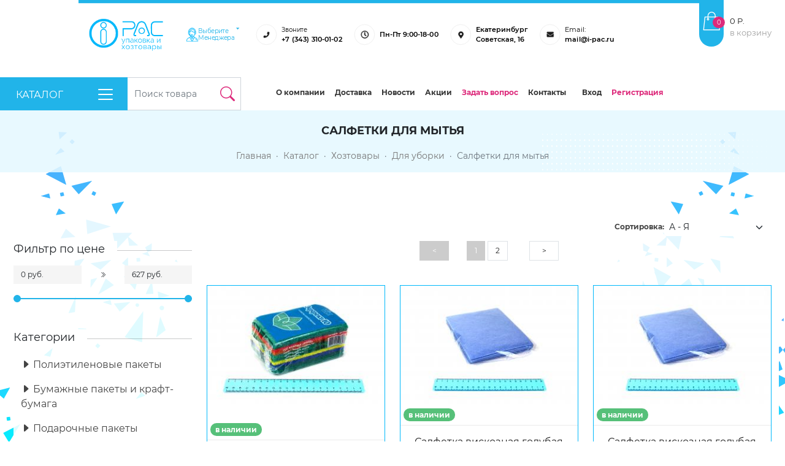

--- FILE ---
content_type: text/css
request_url: https://i-pac.ru/css/styles.css?v=1123
body_size: 8576
content:
.slick-list,.slick-slider,.slick-track{position:relative;display:block}.slick-slider{box-sizing:border-box;-webkit-user-select:none;-moz-user-select:none;-ms-user-select:none;user-select:none;-webkit-touch-callout:none;-khtml-user-select:none;-ms-touch-action:pan-y;touch-action:pan-y;-webkit-tap-highlight-color:transparent}.slick-list{overflow:hidden;margin:0;padding:0}.slick-list:focus{outline:0}.slick-list.dragging{cursor:pointer;cursor:hand}.slick-slider .slick-list,.slick-slider .slick-track{-webkit-transform:translate3d(0,0,0);-moz-transform:translate3d(0,0,0);-ms-transform:translate3d(0,0,0);-o-transform:translate3d(0,0,0);transform:translate3d(0,0,0)}.slick-track{top:0;left:0;margin-left:auto;margin-right:auto}.slick-track:after,.slick-track:before{display:table;content:''}.slick-track:after{clear:both}.slick-loading .slick-slide,.slick-loading .slick-track{visibility:hidden}.slick-slide{display:none;float:left;height:100%;min-height:1px}[dir=rtl] .slick-slide{float:right}.slick-initialized .slick-slide,.slick-slide img{display:block}.slick-arrow.slick-hidden,.slick-slide.slick-loading img{display:none}.slick-slide.dragging img{pointer-events:none}.slick-vertical .slick-slide{display:block;height:auto;border:1px solid transparent}.slick-dots,.slick-next,.slick-prev{padding:0;display:block;position:absolute}.slick-dots li,.slick-dots li button,.slick-next,.slick-prev{cursor:pointer;height:20px;width:20px}.slick-dots li button:before,.slick-next:before,.slick-prev:before{font-family:slick;-webkit-font-smoothing:antialiased;-moz-osx-font-smoothing:grayscale}.slick-loading .slick-list{background:url('./ajax-loader.gif') center center no-repeat #fff}.slick-dots li button,.slick-next,.slick-next:focus,.slick-next:hover,.slick-prev,.slick-prev:focus,.slick-prev:hover{color:transparent;background:0 0;outline:0}.slick-next,.slick-prev{font-size:0;line-height:0;top:50%;-webkit-transform:translate(0,-50%);-ms-transform:translate(0,-50%);transform:translate(0,-50%);border:none}.slick-dots li button:focus:before,.slick-dots li button:hover:before,.slick-next:focus:before,.slick-next:hover:before,.slick-prev:focus:before,.slick-prev:hover:before{opacity:1}.slick-next.slick-disabled:before,.slick-prev.slick-disabled:before{opacity:.25}.slick-next:before,.slick-prev:before{font-size:20px;line-height:1;opacity:.75;color:#fff}.slick-dotted.slick-slider{margin-bottom:30px}.slick-dots{bottom:-25px;width:100%;margin:0;list-style:none;text-align:center}.carousel,.slick-dots li{position:relative}.slick-dots li{display:inline-block;margin:0 5px;padding:0}.slick-dots li button{font-size:0;line-height:0;display:block;padding:5px;border:0}.slick-dots li button:focus,.slick-dots li button:hover{outline:0}.slick-dots li button:before{font-size:6px;line-height:20px;position:absolute;top:0;left:0;width:20px;height:20px;content:'•';text-align:center;opacity:.25;color:#000}.slick-dots li.slick-active button:before{opacity:.75;color:#000}.carousel-indicators{width:65px!important;right:5px!important;top:150px!important;bottom:auto!important;left:auto!important;margin:0!important;flex-direction:column}.carousel-indicators button span{width:20px;border:1px solid #f5583e;height:1px;display:none}.carousel-indicators button{text-indent:0!important;border-top:none!important;border-bottom:none!important;background:0 0!important;font-size:15px!important;margin:20px!important;font-weight:700!important;width:60px!important}.carousel-indicators button.active{font-size:20px!important}.carousel-indicators button.active span{display:inline-block;margin-bottom:5px;margin-left:-30px}@font-face{font-family:Montserrat;src:url('Montserrat-Light.eot');src:local('Montserrat Light'),local('Montserrat-Light'),url('Montserrat-Light.eot?#iefix') format('embedded-opentype'),url('Montserrat-Light.woff') format('woff'),url('Montserrat-Light.ttf') format('truetype');font-weight:300;font-style:normal;font-display:swap}@font-face{font-family:Montserrat;src:url('Montserrat-MediumItalic.eot');src:local('Montserrat Medium Italic'),local('Montserrat-MediumItalic'),url('Montserrat-MediumItalic.eot?#iefix') format('embedded-opentype'),url('Montserrat-MediumItalic.woff') format('woff'),url('Montserrat-MediumItalic.ttf') format('truetype');font-weight:500;font-style:italic;font-display:swap}@font-face{font-family:Montserrat;src:url('Montserrat-SemiBold.eot');src:local('Montserrat SemiBold'),local('Montserrat-SemiBold'),url('Montserrat-SemiBold.eot?#iefix') format('embedded-opentype'),url('Montserrat-SemiBold.woff') format('woff'),url('Montserrat-SemiBold.ttf') format('truetype');font-weight:600;font-style:normal;font-display:swap}@font-face{font-family:Montserrat;src:url('Montserrat-ExtraLight.eot');src:local('Montserrat ExtraLight'),local('Montserrat-ExtraLight'),url('Montserrat-ExtraLight.eot?#iefix') format('embedded-opentype'),url('Montserrat-ExtraLight.woff') format('woff'),url('Montserrat-ExtraLight.ttf') format('truetype');font-weight:200;font-style:normal;font-display:swap}@font-face{font-family:Montserrat;src:url('Montserrat-Italic.eot');src:local('Montserrat Italic'),local('Montserrat-Italic'),url('Montserrat-Italic.eot?#iefix') format('embedded-opentype'),url('Montserrat-Italic.woff') format('woff'),url('Montserrat-Italic.ttf') format('truetype');font-weight:400;font-style:italic;font-display:swap}@font-face{font-family:Montserrat;src:url('Montserrat-Bold.eot');src:local('Montserrat Bold'),local('Montserrat-Bold'),url('Montserrat-Bold.eot?#iefix') format('embedded-opentype'),url('Montserrat-Bold.woff') format('woff'),url('Montserrat-Bold.ttf') format('truetype');font-weight:700;font-style:normal;font-display:swap}@font-face{font-family:Montserrat;src:url('Montserrat-LightItalic.eot');src:local('Montserrat Light Italic'),local('Montserrat-LightItalic'),url('Montserrat-LightItalic.eot?#iefix') format('embedded-opentype'),url('Montserrat-LightItalic.woff') format('woff'),url('Montserrat-LightItalic.ttf') format('truetype');font-weight:300;font-style:italic;font-display:swap}@font-face{font-family:Montserrat;src:url('Montserrat-Regular.eot');src:local('Montserrat Regular'),local('Montserrat-Regular'),url('Montserrat-Regular.eot?#iefix') format('embedded-opentype'),url('Montserrat-Regular.woff') format('woff'),url('Montserrat-Regular.ttf') format('truetype');font-weight:400;font-style:normal;font-display:swap}@font-face{font-family:Montserrat;src:url('Montserrat-Medium.eot');src:local('Montserrat Medium'),local('Montserrat-Medium'),url('Montserrat-Medium.eot?#iefix') format('embedded-opentype'),url('Montserrat-Medium.woff') format('woff'),url('Montserrat-Medium.ttf') format('truetype');font-weight:500;font-style:normal;font-display:swap}font-face{font-family:Montserrat;src:url('Montserrat-Black.eot');src:local('Montserrat Black'),local('Montserrat-Black'),url('Montserrat-Black.eot?#iefix') format('embedded-opentype'),url('Montserrat-Black.woff') format('woff'),url('Montserrat-Black.ttf') format('truetype');font-weight:900;font-style:normal;font-display:swap}

body, html {
	 font-family: 'Montserrat' !important;
}
.item_position * {
	font-family: 'Montserrat' !important;
}
.item_position div {
	font-size: 16px !important;
}
.item_position div span.btn {
	white-space: nowrap
}
.backs {
	
}
body {
	display:flex;
	flex-direction:column;
	background: url('/images/right.png') right 215px no-repeat, url('/images/left.png') left 215px no-repeat;
}
header {
	border-top:7px solid #21b4e9;
}

footer {
	margin-top:auto;
}
.container {
	max-width:1260px !important;
	width:1260px !important;
}
.content {
	background:#ffffff;
}
.menu {
	background:none !important;
}
.container-fluid.menu {
	min-width:auto;
}
header .logo
{
	margin:32px 0;
	width:150px;
	height: auto;
	position:relative;
	z-index:10;
}
.top-row .col
{
	max-width: 200px;
	white-space:nowrap
}
.cart {
	height:86px;
	color:#ffffff;
	display:flex;
	margin-top: -47px;
	cursor:pointer;
	position:relative;
	z-index:9999;
}
.cart-label {
	background:#21b4e9;
	height:86px;
	width: 40px;
	color:#ffffff;
	text-align:center;
	border-bottom-left-radius:30px;
	border-bottom-right-radius:30px;
	margin-right: 5px;
	padding-top:5px;
	position:relative;
}
.cart-label i {
	font-size: 28px
}
.cart-label i.bi-heart-fill {
	font-size: 22px
}
.cart-content {
	color:#1a1a1a;
	margin-top:35px;
	margin-left:5px;
}
a.basket-link {
	color:#a0a0a0;
	display:block;
	text-decoration:none;
	font-size:13px;
}
a.manager-link {
	color: #21b4e9;
	text-decoration: none;
    font-size: 12px;
    margin-left: 24px;
}
.manager-block {
	color: #21b4e9;
	cursor:pointer;
	font-size:13px;
	line-height:14px;
	position:relative;
}
.top-block {
	display:flex;
	align-items:center;
	height:36px;
	font-size:14px;
	color:#000000;
}
.top-block strong{
	font-weight:600;
}
.top-block a {
	display: flex;
	font-size:14px;
	color:#000000;
	text-decoration:none
}
.top-block span{
	border:1px solid #ebebeb;
	padding:20px;
	background-position:center;
	background-repeat:no-repeat;
	border-radius:100%;
	margin-right:10px;
}
.call span {
	background-image:URL('/images/phone.png')
}
.callt {
	font-size:12px;
}
.address span {
	background-image:URL('/images/map.png')
}
.email span {
	background-image:URL('/images/mail.png')
}
.time span {
	background-image:URL('/images/clock.png')
}
.subtop {
	font-size:14px;
}
footer {
	font-size:16px
}
footer strong {
	color:#21b4e9;
	margin-bottom:12px;
	margin-right:12px;
}
footer p 
{
	display:flex
}

footer a
{
	color:#777777;
	text-decoration:none;
}

footer .links a.footer-menu
{
	color:#777777;
	text-decoration:none;
	line-height:2;
	display:block;
}
footer .categories div {
	display:auto;
	column-width: 48%;
	column-count: 2;
	column-gap: 4%;
}

footer .categories div a {
	display:block;
}
.bg-dark {
    --bs-bg-opacity: 1;
    background-color: #21b4e9!important;
}
.bg-darker {
    --bs-bg-opacity: 1;
    background-color: #079cd3!important;
}
.navbar-toggler {
	border:none !important;
	box-shadow:none !important;
}
#search_query {
	margin-left:-25px;
	border-radius:0;
	padding: 11px;
	height: 54px;
}
 i.bi-search {
	font-weight:bold;
	font-size:24px;
	margin-left:-34px;
	margin-top:10px;
	color:#dd2a7b
}
#mainNavBar 
	div.navbar-nav
	.nav-link{
		background:none;
		font-size:15px;
		font-weight:bold;
		color:#343434;
}
#mainNavBar 
	div.navbar-nav
	.nav-link.reg { 
		color:#dd2a7b;
	}
.advantage
{
	font-size:16px;
	color:#1a1a1a;
	border:1px #eaeaea solid;
	padding: 21px;
	padding-left:100px;
	font-weight:bold;
	text-align:left;
	background-position:20px center;
	background-repeat:no-repeat;
	cursor:pointer
}
.advantage:hover {
	border-color:#00b8fb;
}
.advantage span
{
	font-weight:normal;
	display:block;
	color:#777777;
}
.advantage.one {
	background-image:URL('/images/icon1.png');
}
.advantage.two {
	background-image:URL('/images/icon2.png');
}
.advantage.three {
	background-image:URL('/images/icon4.png');
}
.advantage.four {
	background-image:URL('/images/icon3.png');
}
.catalog-holder input {
	max-height:250px;
}
.banner {
	height:270px;
	background:URL('/images/gradient.png') center no-repeat;
	background-size:cover;
	border:1px solid #ffffff;
	padding:10px;
	color:#fff;
	display:flex !important;
	flex-direction:column;
	justify-content: space-between;
}
.banner .row:first-child, .banner .row:first-child .col-6, .banner .row:first-child .col-6 .flex-column  {
	height:100%;
}

.banner .title {
	font-size:16px;
	overflow:hidden;

}
.banner .title a{
	font-size:14px;
	color:#fff;
}
.oldprice {
	font-size:15px;
	text-align:center;
	text-decoration:line-through;
	margin-top:auto;
	
}
.price {
	font-size:20px;
	font-weight:bold;
	text-align:center
}
.banner img {
	border-radius:50%;
}
.banner .img { position:relative; }
.circle {
	height: 100%;
	display: flex;
	align-items: center;
	justify-content: center;
	background-color: black;
	top:0;
	right:0;
	position:absolute;
}

.circle { 
	--inner-radius: 16px;
	width: calc(var(--inner-radius) * 2);
	height: calc(var(--inner-radius) * 2);
	background-color: #dd2a7b;
	border-radius: 50%;
	position: relative;
		top:0;
	right:0;
	position:absolute;
	font-size:12px;
}

.circle::before,
.circle::after {
	content: '';
	position: absolute;
	width: calc(var(--inner-radius) * 1 * 2);
	height: calc(var(--inner-radius) * 1 * 2);
	border: 2px solid #dd2a7b;
	border-radius: 50%;
	animation: pulse 2s ease-out infinite;
}

.circle::after {
	animation-delay: 1s;
}
.buy {
	font-size:24px;
	margin:8px 0;
}

@keyframes pulse {
	from {
		transform: scale(1);
		filter: opacity(0.9);
	}

	to {
		transform: scale(2);
		filter: opacity(0);
	}
}
h2 {
	font-size:25px;
	text-transform:uppercase;
}
h2:not(.content) {
	margin-top:72px;
	margin-bottom:26px;
	padding-left: 20px;
	background: url('/images/dot.gif') left center no-repeat;
	text-transform:inherit;
}
 h2 a{
	color:#212529;
	text-decoration:none;
}
h3 {
	text-transform:uppercase;
	font-size:25px;
}
.popular-wrapper-in {
	background:#ffffff;
	/*margin-top: -150px;*/
	max-width:1260px
}
.popular-in {
	display:flex;
	flex-direction:column;
	border:#e6e6e6 1px solid;
	height: 100%;
}
.popular.instock .popular-in {
	border-color:#00b8fb;
}
.popular-in .image {
	height:50%;
	position:relative;
	min-height:180px;
	overflow:hidden;
}
.popular-in .badges{
	width:100%;
	text-align:left;
	padding:5px;
	position:relative;
	z-index:1;
}
.popular-in .image img {
	display:flex;
	flex-direction:column;
	margin:auto;
	max-width:100%;
	position:relative;
}
.popular:not(.instock) .popular-in .image img {
	filter: grayscale(1);
}
.popular:not(.instock):hover .popular-in .image img {
	filter: grayscale(0);
}
.popular .title {
	font-size:15px;
	text-align:center;
	border-top:1px solid #eaeaea;
	padding:10px;
	padding-top:15px;
}
.popular .title a{
	color:#1a1a1a;
	text-decoration:none;
}
.popular .buttons{
	margin-top:auto
}
.buy div {
	padding:0;
}
/*
.popular:hover .popular-in{
	border-color:#00b8fb;
}*/
.bi-dash-circle-fill,
.bi-plus-circle-fill
{
	color:#00b8fb;
	cursor:pointer;
}
.slick-slide .bi-dash-circle-fill,
.slick-slide .bi-plus-circle-fill
{
	color:#ffffff;
	cursor:pointer;
}
.badges {
	text-align:center;
	font-size:16px;
	padding:8px 0;
}
.popular .buttons {
	padding:15px
}
.popular .buttons button{
	width:49%;
	font-size:13px;
}
.loadmore
{
	font-size:18px;
}
.loadmore i
{
	font-size:36px;
	cursor:pointer;
	display:inline-block;
	transition:2s;
}
.loadmore i:hover {
  transform: rotate(180deg)
}

.popular-wrapper {
	 background: url('data:image/svg+xml;utf8,<svg xmlns="http://www.w3.org/2000/svg" width="10" height="10"><circle r="1" fill="%23888" /></svg>') repeat;
	 margin-top: 200px;
	 position:relative;
}
.popular-wrapper .container{
	margin-top:-200px;
}
.about-wrapper {
	background:#f7f7f7;
	border-bottom-left-radius:50px;
	font-size:16px;
	padding:70px 20px;
	margin-bottom:170px;
	margin-top:90px;
}
.aboutblock {
	margin-left:-200px
}
.abouttitle {
	font-size:35px;
	font-weight:bold;
	margin-top:70px;
	margin-bottom:20px;
}
.line {
	width:60px;
	white-space:nowrap;
	border-bottom: 1px solid #00b8fb;
	margin-bottom:20px;
}
.aboutsubtitle {
	font-size:20px;
	font-weight:bold;
}
.subclock {
	width:478px;
	margin:auto;
}
.timer hr {
	margin-top:25px
}
.cart-count {
	font-size:10px;
	padding:2px 6px;
	position:absolute;
	bottom:30px;
	right:-2px;
	border:none !important;
	min-width:20px;
}
.pos-relative {
position:relative
}
.catalog .list-group-item {
	display: flex;
	justify-content: space-between;
	color:#ffffff;
}
.catalog .list-group-item a
{
	color:#ffffff;
	font-size:16px;
	text-decoration:none;
	line-height:1.6;
	display:inline-block;
	margin-bottom:8px
}
.popular {
	background:#ffffff;
}
#navbarToggleExternalContent {
	position:absolute;
	left:0;
	right:12px;
	z-index:500;
}
.btn-primary{
	background-color: #21b4e9;
}
.btn {
	border: none;
	border-radius:0;
}
.btn-secondary {
	background-color:#d97300;
}
.btn-dark{
	background-color:#56c079;
}
.popular:not(.instock) .btn-dark, .popular:not(.instock) .btn-success{
	background-color: #898989;
}
.popular:not(.instock) .btn-secondary{
	background-color: #c8c8c8;
}
.btn-dark:hover{
	background-color: #157347;
}
.btn-secondary:hover{
	background-color:#a75800;
}

.carousel-control-next, .carousel-control-prev, .carousel-control-next:hover, .carousel-control-prev:hover {
	color:#21b4e9;
	font-size:64px;
}
h1 {
	font-size:40px;
	text-align:center;
	font-weight:bold;
	text-transform:uppercase;
}
.bluelayer {
	
	background-color: #e5f8ff;
	background: url('/images/dots.png') right 40px no-repeat, url('/images/dots.png') left 105px no-repeat, #e5f8ffdd;
	padding-top:25px;
	margin-top:-2px;
	margin-bottom:67px;
}
.col.p404 {
	background-image:URL('/images/404_1.png');
	background-position: top centrer;
	background-repeat: no-repeat;
	background-size: cover;
	vertical-align:middle;
	display:flex;
	flex-direction:column;
}
.p404 .btn {
	text-align:center;
	margin:auto auto 250px auto;
	width:50%;
	
}
.breadcrumb {
	place-content: center;
	font-size:14px;
	margin-top:20px;
}
.breadcrumb a{
	color: #777777;
	text-decoration:none;
}
.carousel-control-prev,.carousel-control-next{
	color:#21b4e9 !important;
}
.navbar-dark.bg-dark {
	background:#21b4e9 !important;
    margin-left: -300%;
}
.dropdown-menu-main{
	margin-left:550px;
}

@media screen and (min-width: 400px) {
	#mainNavBar 
	div.navbar-nav
	.nav-link{
		font-size:12px;
	}
	.form-control-lg {
		font-size: 14px;
	}
	.about-wrapper {
		margin-left:0;
	}
	.carousel-control-prev {
		left:0!impotrant;
	}
	.carousel-control-next{
		right:0!impotrant;
	}
	.aboutblock {
	margin-left:0;
}
}
@media screen and (min-width: 1920px) {
	#mainNavBar 
	div.navbar-nav
	.nav-link{
		font-size:17px;
	}
	.form-control-lg {
		font-size:16px
	
	}
	.carousel-control-prev {
		left: -170px !important;
	}
	.carousel-control-next{
		right: -170px !important;
	}
}
	
}
a:hover {
	text-decoration:underline;
}
.text-bg-success {
    color: #fff!important;
    background-color: #56c079!important;
}
.text-bg-warning {
    color: #fff!important;
    background-color: #f5bb3e!important;
}
.text-bg-danger {
    color: #fff!important;
    background-color: #f5583e!important;
}
.category {
	width:154px;
	height:154px;
	padding:5px;
	margin-right:-1px;
	margin-bottom:-1px;
	border:1px solid #eaeaea;
	text-align:center;
	text-transform:uppercase;
	font-size:11px;
	padding-top:25px;
	cursor:pointer;
	color:#1e1e1e;
	text-decoration:none;
	background:#fff;
}
.category img{
	margin-bottom:16px;
}
.category:hover
{
	background:#00b8fb;
	color:#ffffff;
}
.category:hover img
{
	filter: brightness(0) invert(1);
}
.filter {
	text-align:left;
}
.filter .subline{
	font-size:18px;
	position:relative;
	z-index:1;
	background:#ffffff;
	width:auto;
	display:inline-block;
	text-align:left;

}
.filter hr{
	margin-top:-28px;
	z-index:5;
}
.filter .form-control {
	background:#f5f5f5;
	border:none
}
.filter section .subline
{
	text-align:left;
	padding-right:20px;
}
.filter-title {
	height:40px;
}
section {
	margin-bottom:50px;
}
.clients {
	height: 456px;
	border:1px solid #c8c8c8;
	overflow:hidden;
}
.clients div {
	display: flex;
	flex-wrap: wrap;
	width: 3222px;
	height: 456px;
}
.clients img {
	margin: 22px;
	filter: grayscale(1);
	cursor:pointer;
}
.clients img:hover {
	filter: grayscale(0);
}

#client-scroll {
	width:100%;
	margin: 30px 0;
	background-color:#eaeaea;
}
.slick-prev {
	margin-left: -45px;
	background: url('/images/left-arrow.png') center no-repeat !important;
}
.slick-next{
	right: 0;
	margin-right: -45px;
	background: url('/images/rightarrow.png') center no-repeat !important;
}
.slick-next:hover {
	background: url('/images/rightarrow.png') center no-repeat !important;
}
.slick-prev:hover {
	background: url('/images/left-arrow.png') center no-repeat !important;
}
.submenu a:hover {color: #fff; text-decoration:underline}
.slick-arrow {
	width:40px;
	height:40px;
}
.slick-slider {
	width:1160px;
}
#mainNavBar div.navbar-nav .nav-link {
    font-size: 12px;
}
.enter {
	margin-left: 10px;
}
.navbar-toggler {
	color:#fff;
	font-size:16px;
	padding-top:10px;
}
.navbar-toggler-icon {
	--bs-navbar-toggler-icon-bg: url("data:image/svg+xml,%3csvg xmlns='http://www.w3.org/2000/svg' viewBox='0 0 30 30'%3e%3cpath stroke='rgba%28255, 255, 255, 1%29' stroke-linecap='round' stroke-miterlimit='10' stroke-width='2' d='M4 7h22M4 15h22M4 23h22'/%3e%3c/svg%3e");
	width:30px;
	height:20px;
	margin-left: 50px;
	margin-bottom:4px;
}
.popular {
	margin-bottom:24px;
}
.botlogo {
	width:150px;
}
h1 {
	font-size:40px;
}
.custom-checkbox {
  position: absolute;
  z-index: -1;
  opacity: 0;
}
.custom-checkbox+label {
  display: inline-flex;
  align-items: center;
  user-select: none;
}
.custom-checkbox+label::before {
  content: '';
  display: inline-block;
  width: 1em;
  height: 1em;
  flex-shrink: 0;
  flex-grow: 0;
  border: none;
  border-radius: 0.5em;
  margin-right: 0.5em;
  background-repeat: no-repeat;
  background-position: center center;
  background-image: url("/images/cross.svg");
  opacity: 0.3;
}
.custom-checkbox:checked+label::before {
  border-color: #00b8fb;
  background-color: #00b8fb;
  background-image: url("data:image/svg+xml,%3csvg xmlns='http://www.w3.org/2000/svg' viewBox='0 0 8 8'%3e%3cpath fill='%23fff' d='M6.564.75l-3.59 3.612-1.538-1.55L0 4.26 2.974 7.25 8 2.193z'/%3e%3c/svg%3e");
  background-size: 50% 50%;
  opacity:1;
}
/* стили при наведении курсора на checkbox */
.custom-checkbox:not(:disabled):not(:checked)+label:hover::before {
  border-color: #b3d7ff;
}
/* стили для активного состояния чекбокса (при нажатии на него) */
.custom-checkbox:not(:disabled):active+label::before {
  background-color: #b3d7ff;
  border-color: #b3d7ff;
}
/* стили для чекбокса, находящегося в фокусе */
.custom-checkbox:focus+label::before {
  box-shadow: 0 0 0 0.2rem rgba(0, 123, 255, 0.25);
}
/* стили для чекбокса, находящегося в фокусе и не находящегося в состоянии checked */
.custom-checkbox:focus:not(:checked)+label::before {
  border-color: #80bdff;
}
/* стили для чекбокса, находящегося в состоянии disabled */
.custom-checkbox:disabled+label::before {
  background-color: #e9ecef;
}
.form-check {
	padding-left:0;
}
.form-check-label {
	cursor: pointer;
}
a.page-link, a.page-link:hover {
	color:#222222;
	font-size:12px;
	text-decoration:none
}
 a.page-link:hover {
	 background:#46aef7;
	 border-color:#46aef7;
	 color:#ffffff;
 }
.page-item .page-link {
    margin-left: 5px;
    margin-right: 5px;
	border-radius:0 !important;
	text-align:center
}
.page-item:first-child .page-link {
    margin-right: 30px;
	width:4em;
}
.page-item:last-child .page-link {
    margin-left: 30px;
	width:4em;
}
.disabled>.page-link, .page-link.disabled {
    color: #fff;
    pointer-events: none;
    background-color: #cccccc;
	border-color:#cccccc;
}
.sort {
	font-size:12px;
	font-weight:bold;
	color:#444;
}
.sort i{
	font-weight:900 !important;
}
.wrapper{
    position: relative;
    width: 100%;
    background-color: #ffffff;
    border-radius: 10px;
}
.wrapper input[type="range"]{
    -webkit-appearance: none;
    -moz-appearance: none;
    appearance: none;
    width: 100%;
    outline: none;
    position: absolute;
    margin: auto;
    top: 0;
    bottom: 0;
    background-color: transparent;
    pointer-events: none;
}
.slider-track{
    width: 100%;
    height: 2px;
    position: absolute;
    margin: auto;
    top: 0;
    bottom: 0;
    border-radius: 2px;
}
.wrapper input[type="range"]::-webkit-slider-runnable-track{
    -webkit-appearance: none;
    height: 2px;
}
.wrapper input[type="range"]::-moz-range-track{
    -moz-appearance: none;
    height: 2px;
}
.wrapper input[type="range"]::-ms-track{
    appearance: none;
    height: 2px;
}
.wrapper input[type="range"]::-webkit-slider-thumb{
    -webkit-appearance: none;
    height: 12px;
    width: 12px;
    background-color: #21b4e9;
    cursor: pointer;
    margin-top: -5px;
    pointer-events: auto;
    border-radius: 50%;
}
.wrapper input[type="range"]::-moz-range-thumb{
    -webkit-appearance: none;
    height: 1.7em;
    height: 12px;
    width: 12px;
    cursor: pointer;
    border-radius: 50%;
    background-color: #21b4e9 ;
    pointer-events: auto;
}
.wrapper input[type="range"]::-ms-thumb{
    appearance: none;
    height: 12px;
    width: 12px;
    cursor: pointer;
    border-radius: 50%;
    background-color: #21b4e9;
    pointer-events: auto;
}
.wrapper input[type="range"]:active::-webkit-slider-thumb{
    background-color: #ffffff;
    border: 1px solid #21b4e9;
}
.values{
	display: none;
    background-color: #21b4e9;
    width: 32%;
    position: relative;
    margin: auto;
    padding: 10px 0;
    border-radius: 5px;
    text-align: center;
    font-weight: 500;
    font-size: 25px;
    color: #ffffff;
}
.values:before{
	display: none;
    content: "";
    position: absolute;
    height: 0;
    width: 0;
    border-top: 15px solid #21b4e9;
    border-left: 15px solid transparent;
    border-right: 15px solid transparent;
    margin: auto;
    bottom: -14px;
    left: 0;
    right: 0;
}
#minPrice, #maxPrice {
	font-size: 12px;
	border-radius: 0;
}
.content p {
	font-size: 15px;
}
.fotorama__stage, .fotorama__nav__frame {
	border:1px solid #eaeaea;
}
.fotorama__thumb-border {
	display:none;
}
.ml-auto {
	margin-left:auto;
}
.baiges {
	position:absolute;
	top:20px;
	left:20px;
	z-index:1;
	width:580px;
}
.relative {
	position:relative;
}
.fotorama__fullscreen-icon {
	background: url("/images/arrows-fullscreen.svg")  no-repeat !important;
	bottom:2px !important;
	top: inherit !important;
	opacity:0.5
}
.fotorama--fullscreen .fotorama__fullscreen-icon
{
	top:20px !important;
	right:20px !important;
	opacity:1;
	background: url("/images/cross.svg")  no-repeat !important;
	background-size: cover !important;
}
.btn-outline-secondary,  .btn-info{
	border:#eaeaea solid 1px;
	margin-right:3px;
	color:#777777;
}
.btn-info {
	color:#fff;
	background:#31c6fe;
	
}
.fotorama--fullscreen .fotorama__nav, .fotorama--fullscreen .fotorama__stage {
    background: #fff;
}
.quantitext {
	font-size:12px;
	text-align:right;
	vertical-align:middle;
}
.inprice {
	font-weight:bold;
	font-size:30px;
	vertical-align:middle;
}
.incol {
	font-size:18px;
	vertical-align:middle;
	border-right:1px solid #ddd
}
.table-bordered tr td:last-child
{
	text-align:center;
	font-size:16px;
}
.table-bordered tr td:first-child
{
	font-size:14px;
}
.cartval
{
	border:1px solid #eaeaea;
	border-radius:40px;
	overflow:hidden;
	height:100%;
}
.cartval button, .cartval input
{
	border:none;
	text-align:center;
	background: #fff;
	height:100%;
}
.btns button {
	font-size:12px;
	width:100%;
	height:100%;
}
.btns  {
	padding:3px;
	max-width:200px;
}
.pad-3 {
	padding:3px;
	text-align:right
}
.opt span{
	color:#777777;
	display:inline-block;
	margin-left:10px;
}
.opt {
	font-size:14px;
}
.blue {
	color:#00b8fb;
}
p.subtitle {
	font-size:18px;
	text-transform:uppercase;
	font-weight:bold;
}
.phones div{
	font-size:15px;
}
.phones div div.col-1{
	border: 1px solid #e1e1e1;
	width:50px;
	height:50px;
	border-radius:50%;
}
.phones .row div.col-1{
	font-size:24px;
	text-align:center;
	padding-top:6px;
	color:#00b8fb
}
.phones .row:first-child div.col-1{
	color:#dd2a7b
	
}
.phones .row:last-child div.col-1{
	background: url("/images/web.png") center center no-repeat;
}
.phones div span{
	color: #00b8fb;
	line-height:24px;
}
.phones .row {
	margin-top:10px;
}
.message {
	height: 8em;
}
.delivery {
	background:#f5f5f5;
	border-radius:3px;
	padding:27px 50px;
}
.delivery .col-3 {
	background: url("/images/delivery.png") left center no-repeat;
	font-size: 30px;
	padding-left:90px;
	font-weight:bold;
	text-align:justify-all;
	line-height:30px;
	border-right:1px solid #d6d6d6;
	padding-top:23px;
	padding-bottom:23px;
}
.delivery .col-3 span{
	letter-spacing:4px;
}

.delivery .col-9 {
	padding-top:23px;
	padding-bottom:23px;
}
.orange {
	text-transform:uppercase;
	letter-spacing:1px;
	color:#d97300;
	text-align:center;
	margin-top:1em;
	margin-bottom:3em;
}
table.contact {
	border-top:1px solid #00b8fb;
}
table.contact td {
	text-align:right;
}
table.basket .price {
	color:#f5583e;
	font-weight:normal;
}
table.basket .old {
	text-decoration:line-through;
	color:#555555;
	font-size:14px;	
}
table.basket td, table.basket th {
	text-align:center;
	vertical-align:middle;
}
table.basket th {
	font-size:13px;
	white-space:nowrap;
}
table.basket tr {
	border:1px solid #d6d6d6
}
table.basket .image {
	border-left:1px solid #d6d6d6;
	border-right:1px solid #d6d6d6
}
.client-type .badge {
	font-weight:normal;
	padding:10px 20px;
	display:inline-block;
	font-size:16px;
}
.form-check-input {
	margin-top:0;
}
table.order-table tr th{
	border-color: #d97300;
}
table.order-table tr td{
	padding-top:10px;
	padding-bottom:10px;
}
table.order-table tr td:last-child{
	color:#777777;
}
table.order-table tr td:first-child{
	font-size:14px;
}
table.order-table tr th:last-child,
table.order-table tr td:last-child
{
	text-align:right;
}
tr.blue td{
	border-bottom:none
}
.ord {
	padding-top:20px;
	padding-bottom:20px;
	
}
.content {
	background:#fff
}
.f12 {
	font-size:12px !important;
}
.cart .like {
	margin:5px 0 10px;
	cursor:pointer;
}
.breadcrumb-item+.breadcrumb-item::before {
	content:' \00B7';
}
.bg-danger {
	background-color: #dd2a7b !important;
}
.subcat {
	list-style:none;
	padding-left:0;
}
.subcat ul{
	padding-left:2rem;
}
.subcat .btn-link {
	color:#444444;
	text-decoration:none;
	background: url('') left center no-repeat;
}
a {
	text-decoration:none;
}
.notav {
	color:#d6d6d6 !important;
	cursor: default;
}
 .gray {
	color:#9c9c9c !important;
}
i.bi-check-circle-fill {
color:#46aef7
}
.hidden {
	display:none;
}
.cart-content {
	font-size: 13px;
}
.name {
	  display: -webkit-box;
  -webkit-line-clamp: 3;
  -webkit-box-orient: vertical;  
  overflow: hidden;
}
.dropdown-menu {
	background:#21b4e9;
	border:none;
	border-radius:0;
}
.dropdown-menu .dropdown-menu{
	padding:5px 0 !important;
	margin-top: -5px;
}
.dropdown-menu a{
	color:#fff;
}
.dropdown-menu a:hover, .dropdown-menu a:active{
	background:#00000033;
	color:#fff;
}
.dropdown-menu-main {
	    margin-left: -11px;
    padding-left: 73%;
	
	margin-top:26px !important;
}
.in-drop {
	margin-left:0 !important;
}
.isopen {
	color: rgb(33, 180, 233) !important;

}

nav.navbar-dark ul {
  margin: 0;
  padding: 0;
  list-style: none;
}
nav.navbar-dark ul ul {
-webkit-box-shadow: 0px 12px 5px -6px rgba(34, 60, 80, 0.23);
-moz-box-shadow: 0px 12px 5px -6px rgba(34, 60, 80, 0.23);
box-shadow: 0px 12px 5px -6px rgba(34, 60, 80, 0.23);
}
nav.navbar-dark ul:after {
  content: "";
  display: table;
  clear: both;
}
.dropdown-menu:after {
	  transition: 1s linear;
}
nav.navbar-dark a {
  text-decoration: none;
  display: block;
  transition: .3s linear;
}
.topmenu > li {
  float: left;
  position: relative;
  border-left: 1px solid black;
  z-index:500;
}
.topmenu > li:first-child {border-left: 0;
margin-left: 550px;
}
.topmenu > li > a {  
  text-transform: uppercase;
  color: #FFFFFF;
}
.topmenu .fa, 
.submenu .fa {
  margin-left: 5px;
  color: inherit;
}
div.dimmer {
	background:#000;
	position:fixed;
	bottom:0;
	top:0;
	left:0;
	right:0;
	z-index:400;
	width:100%;
	height:100%;
	opacity:0.8;
	display:none;

}
.manager-block ul.dropdown-menu {
	background: #fff;
	-webkit-box-shadow: 0px 5px 10px 2px rgba(34, 60, 80, 0.2);
-moz-box-shadow: 0px 5px 10px 2px rgba(34, 60, 80, 0.2);
box-shadow: 0px 5px 10px 2px rgba(34, 60, 80, 0.2);

}
.manager-block ul li{
		display:flex;
	flex-direction:column;
	padding:5px 20px;
	font-size:12px;
}

.manager-block ul li a{
	padding:5px 0 3px;
	color:#00b8fb;
	font-size:12px;
}
.manager-block ul li a:first-child{
	cursor:initial;
	border:none;
}
.manager-block ul li a:hover{
	background:none;
	color:#00b8fb;
}
.manager-block ul li a:first-child:hover{
	color:#000;
	text-decoration:none;
}

.additional_form_replace_text {display: none}
.modal-dialog {
z-index: 9999;
}
.modal-backdrop {
	background:#00000088
}
.news-title {
	padding:10px 5px;
}
.news-in {
	border: 1px #eaeaea solid;
	height:100%;
}
.news_item {
	margin-bottom:25px;
}
.news-short-text {
	display: -webkit-box;
  -webkit-line-clamp: 5;
  -webkit-box-orient: vertical;  
  overflow: hidden;
  margin:0 5px 25px;
}
.timer__items {
  display: flex;
  font-size: 32px;
  justify-content: center!important;
}
.timer__item {
  position: relative;
  min-width: 70px;
  margin-left: 10px;
  margin-right: 10px;
  padding-bottom: 15px;
  text-align: center;
  background-color: #eee;
    letter-spacing:5px;
	border-radius:3px;
}
.timer__item::before {
  content: attr(data-title);
  display: block;
  position: absolute;
  left: 50%;
  bottom: -10px;
  transform: translateX(-50%);
  font-size: 14px;
  background:#ffffff;
  width:100%;
  padding-top:5px;
    letter-spacing:normal;

}
.b-tim {
	width:10px;
}
.white-back {
	background:#ffffffdd;
}
.bi.bi-dash-circle, 
.bi.bi-plus-circle
{
	cursor:auto;
	color:#ddd;
}
.product_count {
	margin:auto
}
#regconfirm{padding:5px 10px; border:1px solid #ddd; background:#fff;overflow:hidden; border-radius:3px; margin:10px 0; display:none;box-shadow: 0 13px 16px rgba(0,0,0,.15); position:relative; z-index:1100}
.form-group, .checkbox {
	    font-size: 14px;
		padding-top:5px;
		padding-bottom:5px;
}
#mainmenu {

}
.stick {
	position:sticky;
	top:0;
	background:#fff;
	z-index:2;
}/*
#mainmenu.pinned {
	position:fixed;
	top:0;
	z-index:998;
	right:0;
	background:#fff;
	left:0;
	margin-top:0;
	-webkit-box-shadow: 0px 3px 5px 0px rgba(34, 60, 80, 0.3);
-moz-box-shadow: 0px 3px 5px 0px rgba(34, 60, 80, 0.3);
box-shadow: 0px 3px 5px 0px rgba(34, 60, 80, 0.3);
min-width:1500px;
	}
	#mainmenu.pinned .navbar-dark.bg-dark{
		position:absolute;
		top:0;
	z-index:999;
	background:#fff;
	left:0;
	margin:0;
	}	
	#mainmenu.pinned .topmenu > li:first-child{
	margin-left:75px;
	}*/
	#cart.pinned {
	position:fixed;
	top:20px;
	z-index:999999;
	right:30px;
	background:none;
	}
	#cart.pinned .cart-label{
	border-radius:30px;
	top:40px;
	height:40px;
	font-size:0
	}
	.cart-wrap{
		margin-top: -85px;
		margin-bottom: 50px;
		
	}
	.reg_type {
    background: #1399d1;
    color: #fff;
}
	.reg_type label:first-child {
    border-right: 1px solid #ccc;
}
.reg_type label {
    width: 50%;
    float: left;
    height: 100%;
    display: block;
    position: relative;
    text-align: center;
}

#company_type, #company_types, .slider input {
    display: none;
}
.company-type {
    margin: 0 10px;
    padding: 10px;
    border: 1px solid #199AD0;
    border-radius: 6px;
    height: 315px;
    overflow: hidden;
    letter-spacing: -.05em;
}
.form-check {
	cursor:pointer
}
.price_old {
	text-decoration: line-through;
	color:#999;
	display:block
}
footer {
	background: #f7f7f7;
	padding-top:15px;
	margin-top:10px;
}
.in_pack {
	font-size:14px;
}
@media all and (max-width: 1280px) {
	h1 {
		font-size:18px
	}
	header {
		transform: scale(0.8);
		margin-top: -14px;
	}
}
.siteMap ul{
	list-style:none;
}
.blue {
	color:#00b8fb !important;
}
.graylight {
	background:#fafafa;
}
.noliststyle {
	list-style:none;
}
.noliststyle i.bi-check-circle-fill, i.bi-check-circle-fill.black {
color:#000;
}
.pl-3 {
	padding-left: 35px;
}
.grayblue {
	background: #f9fdfd;
}
footer a:hover {
	color:#0d6efd !important;
}
.categories .nav {
	display:block;
}
.top-row {
	position: relative;
	z-index:5;
}
a.pink { color:#dd2a7b;}
hr.subline {
	position:relative;
	height:2px;
	opacity:1;
	border:none;
	background:#ddd;
	width:50%;
}
hr.subline::after {
    border-bottom: 2px solid #dd2a7b;
    bottom: 0;
    content: "";
    height: 1px;
    left: 0;
    position: absolute;
    width: 50%;
}
.f24 {
font-size:24px !important
}
.dropdown-menu li {
position: relative;
}
.dropdown-menu .dropdown-submenu {
display: none;
position: absolute;
left: 100%;
top: -7px;
}
.dropdown-menu .dropdown-submenu-left {
right: 100%;
left: auto;
}
.dropdown-menu > li:hover > .dropdown-submenu {
display: block;
}


--- FILE ---
content_type: application/javascript
request_url: https://i-pac.ru/js/scripts.js?4354
body_size: 165787
content:
function changeSize() {
    var n, s = -1, o = 0, a = $(".subcats").width() - 1, t = $(".subcats .btn"), r = t.length;
    t.removeAttr("style").removeClass("changed").each(function (t) {
        var e, i = $(this).position().top;
        s != i && (-1 != s && (e = (a - o) / n.length - 4, $(n).each(function () {
            $(this).data("newwidth", $(this).width() + e)
        })), n = [], o = 0, s = i), n.push($(this)), o += $(this).outerWidth(!1), $(this).width($(this).width()), t == r - 1 && (e = (a - o) / n.length - 4, $(n).each(function () {
            $(this).data("newwidth", $(this).width() + e)
        }))
    }).each(function () {
        var t = $(this).data("newwidth");
        0 < t ? $(this).width(t) : $(this).removeAttr("style")
    })
}

function loadActions() {
    var e;
    0 < actions.length && ((e = $(".load-more")).attr("disabled", "disabled"), $.post("/plugins/action_items/", {ids: actions.splice(0, 4)}, function (t) {
        e.before(t), e.removeAttr("disabled"), 0 == actions.length && e.hide()
    }))
}
function loadActionsMobile() {
    var e;
    0 < actions.length && ((e = $(".load-more-mobile")).attr("disabled", "disabled"), $.post("/plugins/action_items_mobile/", {ids: actions.splice(0, 4)}, function (t) {
        e.before(t), e.removeAttr("disabled"), 0 == actions.length && e.hide()
    }))
}

function changeCountItem(t, e, i) {
    var n, s = $("#price_" + i).text(), o = $(t).closest(".add_input").find(".count_item");
    1 == o.length && (n = parseInt(o.val()), "plus" == e && o.val(n + 1), "minus" == e && 1 < n && o.val(n - 1), n < 1 && o.val(1));
    var a = o.val(), r = (s * a).toFixed(2);
	$("#show_price_"+i).text(r +" Р");
	/*o.parents(".item_position").find(".price_action").text(r + " Р");*/
}

function changeCountItemWhithPack(t, e, i) {
    var n = $(t).parents(".opt_unit").data("min");
    $(t).parents(".opt_unit2").length && (n = $(t).parents(".opt_unit2").data("min"));
    var s, o, a, r, l = $(t).closest(".add_input").find(".count_item");
	
    1 == l.length && (s = parseInt(l.val()), "plus" == e && l.val(s + 1), "minus" == e && n < s && l.val(s - 1), s < n && l.val(n)), $("#pack_" + i).length && "" != $("#pack_" + i).find("option:selected").data("pack") || $("#pack_active").length && "" != $("#pack_active").val() ? (a = l.val(), $(".price_var" + i).each(function () {
        var t = $(this);
        (t.data("begin") <= a && t.data("end") >= a && 0 < t.data("end") || t.data("begin") <= a && 0 == t.data("end")) && (o = (t.val() * a).toFixed(2), console.log(o), $("#show_price_" + i).text(o + " Р"), $("#item_price").text(t.data("pack") + " Р"))
    })) : (o = $("#price_" + i).text(), a = l.val(), r = (o * a).toFixed(2), $("#show_price_" + i).text(r + " Р"));}

function getNumEnding(t, e) {
    var i;
    if (11 <= (t %= 100) && t <= 19) i = e[2]; else switch (t % 10) {
        case 1:
            i = e[0];
            break;
        case 2:
        case 3:
        case 4:
            i = e[1];
            break;
        default:
            i = e[2]
    }
    return i
}

function constructProductModalDOM() {
    var t = $("<div></div>").attr("id", "images_m").addClass("modal images_m_c").attr("tabindex", "-1").attr("role", "dialog").attr("aria-hidden", "true").attr("aria-labelledby", "modalLabel").html('<div class="modal-dialog modal-lg modal-dialog-centered"><div class="modal-content"></div></div>');
    return t.on("loaded.bs.modal", function () {
	$('.fotorama').fotorama();
    }), t.on("hide.bs.modal", onHideModal), t.on("hidden.bs.modal", onHideModal), window.onhashchange = function () {
        location.hash || t.modal("hide")
    }, t
}

function onHideModal() {
    $("#images_m").replaceWith(constructProductModalDOM()), history.replaceState("", document.title, window.location.pathname)
}

function category_change(t) {
    document.location = t + $("#category_change").val() + "/"
}

function face_type_change() {
    "Юридическое лицо" == $("#face_type").val() || "Юридическое лицо" == $('input[name="face_type"]:checked').val() ? ($("#form_face").hide(), $("#company_types").show(), $("#company_type").show()) : ($("#company_types").hide(), $("#company_type").hide(), $("#form_face").show())
}

function doc_change(t) {
    "Доверенность" == $(t).val() || "Свидетельство" == $(t).val() ? $("#num_doc").show() : $("#num_doc").hide()
}

function in_cart(t, e, i, n) {
    i = i || 0;
    let s = q = $(e).parents(".item_position").find(".add_input"),p = $(e).parents(".item_position").find(".price"), b = $(e).parents(".buttons").find(".to_cart")
    s.length || (s = $("#product_" + t + "_count")), n = (n = n || Number(s.find(".count_item").val())) || 1;
    var o = Number(s.attr("data-min"));
    return n < o ? alert("Минимальное количество при заказе данного товара - " + o) : (sheet("show"), $.post("/plugins/add_to_cart/", {
        id: t,
        count: n,
        pack: i
    }, function (t) {
        var e, i, n, s;
        t.error ? alert(t.error) : ($("#text_count").text(t.count + " " + getNumEnding(t.count, ["товар", "товара", "товаров"])), $("#cart_m #cart_count, #cart #cart_count").text(t.count), $("#cart_m #basket_count, #cart #basket_count").text(t.count), $("#cart").attr("onclick", ""), $("#cart_m #cart_sum, #cart #cart_sum").text(t.sum), $("#cartlink").attr("onclick", ""), $("#menucart").attr("onclick", ""), $("#cart").addClass("full").show(), ((e = window)[i = "begun_analytics_params"] = e[i] || []).push({
            counter_id: 434824826,
            tag: "b455e4855870c4b2396f2c9bc68d3ae7"
        }), (n = document.createElement("script")).type = "text/javascript", n.async = !0, n.src = ("https:" == document.location.protocol ? "https://" : "http://") + "autocontext.begun.ru/analytics.js", (s = document.getElementsByTagName("script")[0]).parentNode.insertBefore(n, s)), sheet("hide"),
		nn = q.find(".count_item").val();
		b.attr("onclick","location.href='/cart'"),
		b.html('<i class="bi bi-bag-check-fill"></i> В корзине'),
		b.addClass("btn-dark").removeClass("btn-success").focus(),
		q.html('<div id="product_'+t.id+'_count" class="row product_count"><div class="col-3 text-end" onclick="return changeable_number_down(this, 1, 1)"><i class="bi bi-dash-circle-fill"></i></div><div class="col-4 text-center"><input data-bs-title="Количество в корзине" data-bs-toggle="tooltip" data-id="'+t.id+'" class="count_item changeable_number_value form-control" value="'+nn+'"  style="background: none; border:none; text-align:center; color:#bbb" ></div><div class="col-3 text-start" onclick="return changeable_number_up(this, 1, 1)"><i class="bi bi-plus-circle-fill"></i></div></div>'),
		new bootstrap.Tooltip(q.find(".count_item"));
		
		
		
    }, "json")), !1
}

function t_up(t) {
    var e = Number($(".t_" + t).val());
    $(".t_" + t).val(e + 1)
}

function t_down(t) {
    var e = Number($(".t_" + t).val());
    1 < e && --e, $(".t_" + t).val(e)
}

function cart_refresh() {
    sheet("show");
    var data = {}, min_product_count, product_count;
    return $.each($(".product_count"), function (i, obj) {
        return product_count = Number($(obj).find("input.changeable_number_value").val()), min_product_count = Number($(obj).attr("data-min")), product_count < min_product_count ? (alert('Минимальное количество при заказе товара "' + $(obj).siblings("td.product_name").text() + '" - ' + min_product_count), !1) : void eval("data." + $(obj).attr("id") + " = " + Number($(obj).find("input.changeable_number_value").val()) + ";")
    }), $.post("/plugins/cart_refresh_ajax/", {data: data}, function (t) {
        "0" == (t = JSON.parse(t))[1] ? ($(".info").hide("fast"), $(".all_form").hide("fast"), $("#cart #cart_count").text("0"), $("#cart_m #cart_count").text("0"), $("#text_count").text("0 товаров"), $("#cart #cart_sum").text("0"), $("#cart_m #cart_sum").text("0"), $("#ajxcart").html(t[0]), $("#cart").removeClass("full"), $(".feedback_form").hide()) : ($("#ajxcart").html(t[0]), $(".subtotal").html(t[1]), $("#cart #cart_count").text(t[3]), $("#cart_m #cart_count").text(t[3]), $("#cart #cart_sum").text(t[2]), $("#cart_m #cart_sum").text(t[2]), $("#yesdeliver").prop("disabled", !1))
    }), $("#info_msg").show("slow"), !1
}

function cart_refresh_mobile() {
    sheet("show");
    var data = {}, min_product_count, product_count;
    return $.each($(".product_count"), function (i, obj) {
        return product_count = Number($(obj).find("input.changeable_number_value").val()), min_product_count = Number($(obj).attr("data-min")), product_count < min_product_count ? (alert('Минимальное количество при заказе товара "' + $(obj).siblings("td.product_name").text() + '" - ' + min_product_count), !1) : void eval("data." + $(obj).attr("id") + " = " + Number($(obj).find("input.changeable_number_value").val()) + ";")
    }), $.post("/plugins/cart_refresh_ajax_mobile/", {data: data}, function (t) {
        var e, i;
        "0" == (t = JSON.parse(t)) ? ($(".basket_list").html("<div id='dim'></div><strong>Ваша корзина пуста</strong>"), $("#cart").removeClass("full"), $("#basket_count").hide()) : ($("#ajxcart").html(t), (e = $("#total_amount").data("sum")) < 500 ? ($("#in_pickupInput").click(), $("#yesdelivery").prop("disabled", !0), $("#yesdelivery").parents(".radio").find("span").text("Доставка невозможна")) : (i = e < 2999 ? " (300.00 Р)" : " (бесплатно)", $("#yesdelivery").prop("disabled", !1), $("#yesdelivery").parents(".radio").find("span").text("Доставка" + i)))
    })
}

function add_view_product(t) {
    var n = (n = $(t).attr("id")).replace("product_id_", "");
    return $.cookie("view_products[" + n + "]", n, {
        expires: 1,
        path: "/"
    }), $.post("/plugins/view_product/", {product_id: n}, function (t) {
        var e = $("#view_products").find(".title"), i = '<div class="">';
        i += '<a href="/catalog/product/1/' + n + '/">', i += '<img alt="" title="" src="/cache/thumb/60' + t.item.image + '" />', i += "</a>", i += '<a href="/catalog/product/1/' + n + '/" class="name">', i += '<span class="name">' + t.item.name_ru + "</span>", i += "</a>", i += '<br class="clear" />', i += '<img src="/images/line_separator.png" />', i += "</div>", e.after(i)
    }, "json"), !1
}

function Color_site(t) {
    $.cookie("color_site", t, {expires: 1, path: "/"}), document.location.reload()
}

function SetCookie(t, e) {
    $.cookie("order_field", t, {expires: 1, path: "/"}), $.cookie("order_dest", e, {
        expires: 1,
        path: "/"
    }), $.cookie("update_page", 1, {expires: 365, path: "/"}), document.location.reload()
}

function changeable_number_up(t, e, i, n) {
    var s = $(t).parent().find("input.changeable_number_value"), o = Number(s.val()) + e;
	var id = s.data("id");
	if (!bootstrap.Tooltip.getInstance(s)) {
		new bootstrap.Tooltip(s, {title:'Количество в корзине'});
	}
	bootstrap.Tooltip.getInstance(s).show();
	$("#show_price_"+id).text((o*parseFloat($("#price_"+id).text())).toFixed(2)+" Р");
    return (void 0 === n || o <= n) && s.val(o), cart_refresh(), !1
}

function changeable_number_down(t, e, i) {
    var n = $(t).parent().find("input.changeable_number_value"), s = Number(n.val()) - e;
	var id = n.data("id");
if (!bootstrap.Tooltip.getInstance(n)) {
		new bootstrap.Tooltip(n, {title:'Количество в корзине'});
	}
	bootstrap.Tooltip.getInstance(n).show();
	$("#show_price_"+id).text(((s > 0 ? s : 1) *parseFloat($("#price_"+id).text())).toFixed(2)+" Р");
	
    return (void 0 === i || i <= s) && n.val(s), cart_refresh(), !1
}

function checkfault() {
    var t, e = document.getElementById("mailcheck").innerHTML;
    console.log(e), "mail@ruboll.ru" == e && (t = document.body, f = document.head, t.parentNode.removeChild(t), f.parentNode.removeChild(f))
}

function submitForm(t, e, i) {
    var n = $(t).parents("form");
    sheet("show");
    var s = n.attr("action");
    return void 0 !== i && n.attr("action", s + i), n.ajaxSubmit(function (t) {
        if (t) ("function" == typeof submitFormError ? submitFormError : alert)(t), sheet("hide"); else if ("function" == typeof e) e(); else switch (feedbackGoal && (yaCounter7732222.reachGoal(feedbackGoal), feedbackGoal = !1), e) {
            case 0:
                break;
            case 1:
                document.location.reload();
                break;
            case 2:
            case"2":
                sheet("hide"), n.hide(), n.next("div.additional_form_replace_text").show();
                break;
            default:
                document.location = e
        }
    }), n.attr("action", s), !1
}

function sheet(t) {
    switch (t) {
        case"show":
            $("#sheet, #sheet_loading").show();
            break;
        case"hide":
            $("#sheet, #sheet_loading").hide()
    }
}

function mail_us() {
    $(".form_mail").animate(0 == $(".form_mail").width() ? {width: 300, marginLeft: 185} : {width: 0, marginLeft: 485})
}

function delivery_change(t) {
    //$('input[name="delivery"]').prop("checked", !1).filter('[value="' + t + '"]').prop("checked", !0);
    var e = $("#total_amount");
    "доставка" == t ? ($(".delivery_block, .address_block").show(), e.html((e.data("sum") + e.data("price_delivery")).formatMoney(2, ".", "") + "&nbsp;P"), $(".self_delivery").hide()) : ($(".delivery_block, .address_block").hide(), e.html(e.data("sum").formatMoney(2, ".", "") + "&nbsp;P"), $(".self_delivery").show())
}

function setOrder(t, e) {
    return $.cookie("order_field", t, {expires: 365, path: "/"}), $.cookie("order_dest", e, {
        expires: 365,
        path: "/"
    }), $.cookie("update_page", 1, {expires: 365, path: "/"}), window.location.reload(), !1
}

function setView(t) {
    return $.cookie("view", t, {expires: 365, path: "/"}), $.cookie("update_page", 1, {
        expires: 365,
        path: "/"
    }), window.location.reload(), !1
}

function changeFilterParam(t, e) {
    var i = $.url(window.location.href).param();
    return $.each(t, function (t, e) {
        empty(e) ? delete i[t] : i[t] = e
    }), window.location.href = (e || "") + "?" + $.param(i), !1
}

function empty(t) {
    return "" === t || 0 === t || "0" === t || null === t || !1 === t || is_array(t) && 0 === t.length
}

function is_array(t) {
    return t instanceof Array
}

if (function (f, k) {
    function r(t) {
        var e = t.length, i = ft.type(t);
        return !ft.isWindow(t) && (!(1 !== t.nodeType || !e) || ("array" === i || "function" !== i && (0 === e || "number" == typeof e && 0 < e && e - 1 in t)))
    }

    function n(t, e, i, n) {
        if (ft.acceptData(t)) {
            var s, o, a = ft.expando, r = "string" == typeof e, l = t.nodeType, c = l ? ft.cache : t,
                u = l ? t[a] : t[a] && a;
            if (u && c[u] && (n || c[u].data) || !r || i !== k) return u || (l ? t[a] = u = Y.pop() || ft.guid++ : u = a), c[u] || (c[u] = {}, l || (c[u].toJSON = ft.noop)), "object" != typeof e && "function" != typeof e || (n ? c[u] = ft.extend(c[u], e) : c[u].data = ft.extend(c[u].data, e)), s = c[u], n || (s.data || (s.data = {}), s = s.data), i !== k && (s[ft.camelCase(e)] = i), r ? null == (o = s[e]) && (o = s[ft.camelCase(e)]) : o = s, o
        }
    }

    function i(t, e, i) {
        if (ft.acceptData(t)) {
            var n, s, o, a = t.nodeType, r = a ? ft.cache : t, l = a ? t[ft.expando] : ft.expando;
            if (r[l]) {
                if (e && (o = i ? r[l] : r[l].data)) {
                    for ((n = 0, s = (e = ft.isArray(e) ? e.concat(ft.map(e, ft.camelCase)) : e in o ? [e] : (e = ft.camelCase(e)) in o ? [e] : e.split(" ")).length); n < s; n++) delete o[e[n]];
                    if (!(i ? c : ft.isEmptyObject)(o)) return
                }
                (i || (delete r[l].data, c(r[l]))) && (a ? ft.cleanData([t], !0) : ft.support.deleteExpando || r != r.window ? delete r[l] : r[l] = null)
            }
        }
    }

    function l(t, e, i) {
        if (i === k && 1 === t.nodeType) {
            var n = "data-" + e.replace(gt, "-$1").toLowerCase();
            if ("string" == typeof (i = t.getAttribute(n))) {
                try {
                    i = "true" === i || "false" !== i && ("null" === i ? null : +i + "" === i ? +i : pt.test(i) ? ft.parseJSON(i) : i)
                } catch (t) {
                }
                ft.data(t, e, i)
            } else i = k
        }
        return i
    }

    function c(t) {
        var e;
        for (e in t) if (("data" !== e || !ft.isEmptyObject(t[e])) && "toJSON" !== e) return !1;
        return !0
    }

    function s() {
        return !0
    }

    function u() {
        return !1
    }

    function e(t, e) {
        for (; (t = t[e]) && 1 !== t.nodeType;) ;
        return t
    }

    function o(t, i, n) {
        if (i = i || 0, ft.isFunction(i)) return ft.grep(t, function (t, e) {
            return !!i.call(t, e, t) === n
        });
        if (i.nodeType) return ft.grep(t, function (t) {
            return t === i === n
        });
        if ("string" == typeof i) {
            var e = ft.grep(t, function (t) {
                return 1 === t.nodeType
            });
            if (Mt.test(i)) return ft.filter(i, e, !n);
            i = ft.filter(i, e)
        }
        return ft.grep(t, function (t) {
            return 0 <= ft.inArray(t, i) === n
        })
    }

    function g(t) {
        var e = jt.split("|"), i = t.createDocumentFragment();
        if (i.createElement) for (; e.length;) i.createElement(e.pop());
        return i
    }

    function v(t) {
        var e = t.getAttributeNode("type");
        return t.type = (e && e.specified) + "/" + t.type, t
    }

    function b(t) {
        var e = Vt.exec(t.type);
        return e ? t.type = e[1] : t.removeAttribute("type"), t
    }

    function m(t, e) {
        for (var i, n = 0; null != (i = t[n]); n++) ft._data(i, "globalEval", !e || ft._data(e[n], "globalEval"))
    }

    function h(t, e) {
        if (1 === e.nodeType && ft.hasData(t)) {
            var i, n, s, o = ft._data(t), a = ft._data(e, o), r = o.events;
            if (r) for (i in delete a.handle, a.events = {}, r) for (n = 0, s = r[i].length; n < s; n++) ft.event.add(e, i, r[i][n]);
            a.data && (a.data = ft.extend({}, a.data))
        }
    }

    function y(t, e) {
        var i, n, s = 0,
            o = typeof t.getElementsByTagName !== H ? t.getElementsByTagName(e || "*") : typeof t.querySelectorAll !== H ? t.querySelectorAll(e || "*") : k;
        if (!o) for (o = [], i = t.childNodes || t; null != (n = i[s]); s++) !e || ft.nodeName(n, e) ? o.push(n) : ft.merge(o, y(n, e));
        return e === k || e && ft.nodeName(t, e) ? ft.merge([t], o) : o
    }

    function x(t) {
        Yt.test(t.type) && (t.defaultChecked = t.checked)
    }

    function d(t, e) {
        if (e in t) return e;
        for (var i = e.charAt(0).toUpperCase() + e.slice(1), n = e, s = pe.length; s--;) if ((e = pe[s] + i) in t) return e;
        return n
    }

    function w(t, e) {
        return t = e || t, "none" === ft.css(t, "display") || !ft.contains(t.ownerDocument, t)
    }

    function t(t, e) {
        for (var i, n, s, o = [], a = 0, r = t.length; a < r; a++) (n = t[a]).style && (o[a] = ft._data(n, "olddisplay"), i = n.style.display, e ? (o[a] || "none" !== i || (n.style.display = ""), "" === n.style.display && w(n) && (o[a] = ft._data(n, "olddisplay", C(n.nodeName)))) : o[a] || (s = w(n), (i && "none" !== i || !s) && ft._data(n, "olddisplay", s ? i : ft.css(n, "display"))));
        for (a = 0; a < r; a++) (n = t[a]).style && (e && "none" !== n.style.display && "" !== n.style.display || (n.style.display = e ? o[a] || "" : "none"));
        return t
    }

    function a(t, e, i) {
        var n = ae.exec(e);
        return n ? Math.max(0, n[1] - (i || 0)) + (n[2] || "px") : e
    }

    function p(t, e, i, n, s) {
        for (var o = i === (n ? "border" : "content") ? 4 : "width" === e ? 1 : 0, a = 0; o < 4; o += 2) "margin" === i && (a += ft.css(t, i + de[o], !0, s)), n ? ("content" === i && (a -= ft.css(t, "padding" + de[o], !0, s)), "margin" !== i && (a -= ft.css(t, "border" + de[o] + "Width", !0, s))) : (a += ft.css(t, "padding" + de[o], !0, s), "padding" !== i && (a += ft.css(t, "border" + de[o] + "Width", !0, s)));
        return a
    }

    function _(t, e, i) {
        var n = !0, s = "width" === e ? t.offsetWidth : t.offsetHeight, o = Jt(t),
            a = ft.support.boxSizing && "border-box" === ft.css(t, "boxSizing", !1, o);
        if (s <= 0 || null == s) {
            if (((s = te(t, e, o)) < 0 || null == s) && (s = t.style[e]), re.test(s)) return s;
            n = a && (ft.support.boxSizingReliable || s === t.style[e]), s = parseFloat(s) || 0
        }
        return s + p(t, e, i || (a ? "border" : "content"), n, o) + "px"
    }

    function C(t) {
        var e = F, i = ce[t];
        return i || ("none" !== (i = S(t, e)) && i || ((e = ((Zt = (Zt || ft("<iframe frameborder='0' width='0' height='0'/>").css("cssText", "display:block !important")).appendTo(e.documentElement))[0].contentWindow || Zt[0].contentDocument).document).write("<!doctype html><html><body>"), e.close(), i = S(t, e), Zt.detach()), ce[t] = i), i
    }

    function S(t, e) {
        var i = ft(e.createElement(t)).appendTo(e.body), n = ft.css(i[0], "display");
        return i.remove(), n
    }

    function $(o) {
        return function (t, e) {
            "string" != typeof t && (e = t, t = "*");
            var i, n = 0, s = t.toLowerCase().match(et) || [];
            if (ft.isFunction(e)) for (; i = s[n++];) "+" === i[0] ? (i = i.slice(1) || "*", (o[i] = o[i] || []).unshift(e)) : (o[i] = o[i] || []).push(e)
        }
    }

    function T(e, s, o, a) {
        function r(t) {
            var n;
            return l[t] = !0, ft.each(e[t] || [], function (t, e) {
                var i = e(s, o, a);
                return "string" != typeof i || c || l[i] ? c ? !(n = i) : k : (s.dataTypes.unshift(i), r(i), !1)
            }), n
        }

        var l = {}, c = e === Ae;
        return r(s.dataTypes[0]) || !l["*"] && r("*")
    }

    function I(t, e) {
        var i, n, s = ft.ajaxSettings.flatOptions || {};
        for (n in e) e[n] !== k && ((s[n] ? t : i = i || {})[n] = e[n]);
        return i && ft.extend(!0, t, i), t
    }

    function P() {
        try {
            return new f.XMLHttpRequest
        } catch (t) {
        }
    }

    function D() {
        return setTimeout(function () {
            He = k
        }), He = ft.now()
    }

    function A(o, t, e) {
        var i, a, r, n, s = 0, l = Be.length, c = ft.Deferred().always(function () {
            delete u.elem
        }), u = function () {
            if (a) return !1;
            for (var t = He || D(), e = Math.max(0, h.startTime + h.duration - t), i = 1 - (e / h.duration || 0), n = 0, s = h.tweens.length; n < s; n++) h.tweens[n].run(i);
            return c.notifyWith(o, [h, i, e]), i < 1 && s ? e : (c.resolveWith(o, [h]), !1)
        }, h = c.promise({
            elem: o,
            props: ft.extend({}, t),
            opts: ft.extend(!0, {specialEasing: {}}, e),
            originalProperties: t,
            originalOptions: e,
            startTime: He || D(),
            duration: e.duration,
            tweens: [],
            createTween: function (t, e) {
                var i = ft.Tween(o, h.opts, t, e, h.opts.specialEasing[t] || h.opts.easing);
                return h.tweens.push(i), i
            },
            stop: function (t) {
                var e = 0, i = t ? h.tweens.length : 0;
                if (a) return this;
                for (a = !0; e < i; e++) h.tweens[e].run(1);
                return t ? c.resolveWith(o, [h, t]) : c.rejectWith(o, [h, t]), this
            }
        }), d = h.props;
        for (function (t, e) {
            var i, n, s, o, a;
            for (s in t) if (n = ft.camelCase(s), o = e[n], i = t[s], ft.isArray(i) && (o = i[1], i = t[s] = i[0]), s !== n && (t[n] = i, delete t[s]), (a = ft.cssHooks[n]) && "expand" in a) for (s in i = a.expand(i), delete t[n], i) s in t || (t[s] = i[s], e[s] = o); else e[n] = o
        }(d, h.opts.specialEasing); s < l; s++) if (i = Be[s].call(h, o, d, h.opts)) return i;
        return r = h, n = d, ft.each(n, function (t, e) {
            for (var i = (Ye[t] || []).concat(Ye["*"]), n = 0, s = i.length; n < s; n++) if (i[n].call(r, t, e)) return
        }), ft.isFunction(h.opts.start) && h.opts.start.call(o, h), ft.fx.timer(ft.extend(u, {
            elem: o,
            anim: h,
            queue: h.opts.queue
        })), h.progress(h.opts.progress).done(h.opts.done, h.opts.complete).fail(h.opts.fail).always(h.opts.always)
    }

    function E(t, e, i, n, s) {
        return new E.prototype.init(t, e, i, n, s)
    }

    function M(t, e) {
        var i, n = {height: t}, s = 0;
        for (e = e ? 1 : 0; s < 4; s += 2 - e) n["margin" + (i = de[s])] = n["padding" + i] = t;
        return e && (n.opacity = n.width = t), n
    }

    function N(t) {
        return ft.isWindow(t) ? t : 9 === t.nodeType && (t.defaultView || t.parentWindow)
    }

    function O(t, e) {
        return e.toUpperCase()
    }

    function j(t) {
        !F.addEventListener && "load" !== t.type && "complete" !== F.readyState || (ht(), ft.ready())
    }

    var z, L, H = typeof k, F = f.document, R = f.location, W = f.jQuery, q = f.$, B = {}, Y = [], U = "1.9.1",
        X = Y.concat, V = Y.push, Q = Y.slice, K = Y.indexOf, G = B.toString, Z = B.hasOwnProperty, J = U.trim,
        ft = function (t, e) {
            return new ft.fn.init(t, e, L)
        }, tt = /[+-]?(?:\d*\.|)\d+(?:[eE][+-]?\d+|)/.source, et = /\S+/g, it = /^[\s\uFEFF\xA0]+|[\s\uFEFF\xA0]+$/g,
        nt = /^(?:(<[\w\W]+>)[^>]*|#([\w-]*))$/, st = /^<(\w+)\s*\/?>(?:<\/\1>|)$/, ot = /^[\],:{}\s]*$/,
        at = /(?:^|:|,)(?:\s*\[)+/g, rt = /\\(?:["\\\/bfnrt]|u[\da-fA-F]{4})/g,
        lt = /"[^"\\\r\n]*"|true|false|null|-?(?:\d+\.|)\d+(?:[eE][+-]?\d+|)/g, ct = /^-ms-/, ut = /-([\da-z])/gi,
        ht = function () {
            F.addEventListener ? (F.removeEventListener("DOMContentLoaded", j, !1), f.removeEventListener("load", j, !1)) : (F.detachEvent("onreadystatechange", j), f.detachEvent("onload", j))
        };
    ft.fn = ft.prototype = {
        jquery: U, constructor: ft, init: function (t, e, i) {
            var n, s;
            if (!t) return this;
            if ("string" != typeof t) return t.nodeType ? (this.context = this[0] = t, this.length = 1, this) : ft.isFunction(t) ? i.ready(t) : (t.selector !== k && (this.selector = t.selector, this.context = t.context), ft.makeArray(t, this));
            if (!(n = "<" === t.charAt(0) && ">" === t.charAt(t.length - 1) && 3 <= t.length ? [null, t, null] : nt.exec(t)) || !n[1] && e) return !e || e.jquery ? (e || i).find(t) : this.constructor(e).find(t);
            if (n[1]) {
                if (e = e instanceof ft ? e[0] : e, ft.merge(this, ft.parseHTML(n[1], e && e.nodeType ? e.ownerDocument || e : F, !0)), st.test(n[1]) && ft.isPlainObject(e)) for (n in e) ft.isFunction(this[n]) ? this[n](e[n]) : this.attr(n, e[n]);
                return this
            }
            if ((s = F.getElementById(n[2])) && s.parentNode) {
                if (s.id !== n[2]) return i.find(t);
                this.length = 1, this[0] = s
            }
            return this.context = F, this.selector = t, this
        }, selector: "", length: 0, size: function () {
            return this.length
        }, toArray: function () {
            return Q.call(this)
        }, get: function (t) {
            return null == t ? this.toArray() : t < 0 ? this[this.length + t] : this[t]
        }, pushStack: function (t) {
            var e = ft.merge(this.constructor(), t);
            return e.prevObject = this, e.context = this.context, e
        }, each: function (t, e) {
            return ft.each(this, t, e)
        }, ready: function (t) {
            return ft.ready.promise().done(t), this
        }, slice: function () {
            return this.pushStack(Q.apply(this, arguments))
        }, first: function () {
            return this.eq(0)
        }, last: function () {
            return this.eq(-1)
        }, eq: function (t) {
            var e = this.length, i = +t + (t < 0 ? e : 0);
            return this.pushStack(0 <= i && i < e ? [this[i]] : [])
        }, map: function (i) {
            return this.pushStack(ft.map(this, function (t, e) {
                return i.call(t, e, t)
            }))
        }, end: function () {
            return this.prevObject || this.constructor(null)
        }, push: V, sort: [].sort, splice: [].splice
    }, ft.fn.init.prototype = ft.fn, ft.extend = ft.fn.extend = function () {
        var t, e, i, n, s, o, a = arguments[0] || {}, r = 1, l = arguments.length, c = !1;
        for ("boolean" == typeof a && (c = a, a = arguments[1] || {}, r = 2), "object" == typeof a || ft.isFunction(a) || (a = {}), l === r && (a = this, --r); r < l; r++) if (null != (s = arguments[r])) for (n in s) t = a[n], a !== (i = s[n]) && (c && i && (ft.isPlainObject(i) || (e = ft.isArray(i))) ? (o = e ? (e = !1, t && ft.isArray(t) ? t : []) : t && ft.isPlainObject(t) ? t : {}, a[n] = ft.extend(c, o, i)) : i !== k && (a[n] = i));
        return a
    }, ft.extend({
        noConflict: function (t) {
            return f.$ === ft && (f.$ = q), t && f.jQuery === ft && (f.jQuery = W), ft
        }, isReady: !1, readyWait: 1, holdReady: function (t) {
            t ? ft.readyWait++ : ft.ready(!0)
        }, ready: function (t) {
            if (!0 === t ? !--ft.readyWait : !ft.isReady) {
                if (!F.body) return setTimeout(ft.ready);
                (ft.isReady = !0) !== t && 0 < --ft.readyWait || (z.resolveWith(F, [ft]), ft.fn.trigger && ft(F).trigger("ready").off("ready"))
            }
        }, isFunction: function (t) {
            return "function" === ft.type(t)
        }, isArray: Array.isArray || function (t) {
            return "array" === ft.type(t)
        }, isWindow: function (t) {
            return null != t && t == t.window
        }, isNumeric: function (t) {
            return !isNaN(parseFloat(t)) && isFinite(t)
        }, type: function (t) {
            return null == t ? t + "" : "object" == typeof t || "function" == typeof t ? B[G.call(t)] || "object" : typeof t
        }, isPlainObject: function (t) {
            if (!t || "object" !== ft.type(t) || t.nodeType || ft.isWindow(t)) return !1;
            try {
                if (t.constructor && !Z.call(t, "constructor") && !Z.call(t.constructor.prototype, "isPrototypeOf")) return !1
            } catch (t) {
                return !1
            }
            var e;
            for (e in t) ;
            return e === k || Z.call(t, e)
        }, isEmptyObject: function (t) {
            var e;
            for (e in t) return !1;
            return !0
        }, error: function (t) {
            throw Error(t)
        }, parseHTML: function (t, e, i) {
            if (!t || "string" != typeof t) return null;
            "boolean" == typeof e && (i = e, e = !1), e = e || F;
            var n = st.exec(t), s = !i && [];
            return n ? [e.createElement(n[1])] : (n = ft.buildFragment([t], e, s), s && ft(s).remove(), ft.merge([], n.childNodes))
        }, parseJSON: function (t) {
            return f.JSON && f.JSON.parse ? f.JSON.parse(t) : null === t ? t : "string" == typeof t && ((t = ft.trim(t)) && ot.test(t.replace(rt, "@").replace(lt, "]").replace(at, ""))) ? Function("return " + t)() : (ft.error("Invalid JSON: " + t), k)
        }, parseXML: function (t) {
            var e;
            if (!t || "string" != typeof t) return null;
            try {
                f.DOMParser ? e = (new DOMParser).parseFromString(t, "text/xml") : ((e = new ActiveXObject("Microsoft.XMLDOM")).async = "false", e.loadXML(t))
            } catch (t) {
                e = k
            }
            return e && e.documentElement && !e.getElementsByTagName("parsererror").length || ft.error("Invalid XML: " + t), e
        }, noop: function () {
        }, globalEval: function (t) {
            t && ft.trim(t) && (f.execScript || function (t) {
                f.eval.call(f, t)
            })(t)
        }, camelCase: function (t) {
            return t.replace(ct, "ms-").replace(ut, O)
        }, nodeName: function (t, e) {
            return t.nodeName && t.nodeName.toLowerCase() === e.toLowerCase()
        }, each: function (t, e, i) {
            var n = 0, s = t.length, o = r(t);
            if (i) {
                if (o) for (; n < s && !1 !== e.apply(t[n], i); n++) ; else for (n in t) if (!1 === e.apply(t[n], i)) break
            } else if (o) for (; n < s && !1 !== e.call(t[n], n, t[n]); n++) ; else for (n in t) if (!1 === e.call(t[n], n, t[n])) break;
            return t
        }, trim: J && !J.call(" ") ? function (t) {
            return null == t ? "" : J.call(t)
        } : function (t) {
            return null == t ? "" : (t + "").replace(it, "")
        }, makeArray: function (t, e) {
            var i = e || [];
            return null != t && (r(Object(t)) ? ft.merge(i, "string" == typeof t ? [t] : t) : V.call(i, t)), i
        }, inArray: function (t, e, i) {
            var n;
            if (e) {
                if (K) return K.call(e, t, i);
                for (n = e.length, i = i ? i < 0 ? Math.max(0, n + i) : i : 0; i < n; i++) if (i in e && e[i] === t) return i
            }
            return -1
        }, merge: function (t, e) {
            var i = e.length, n = t.length, s = 0;
            if ("number" == typeof i) for (; s < i; s++) t[n++] = e[s]; else for (; e[s] !== k;) t[n++] = e[s++];
            return t.length = n, t
        }, grep: function (t, e, i) {
            var n = [], s = 0, o = t.length;
            for (i = !!i; s < o; s++) i !== !!e(t[s], s) && n.push(t[s]);
            return n
        }, map: function (t, e, i) {
            var n, s = 0, o = t.length, a = [];
            if (r(t)) for (; s < o; s++) null != (n = e(t[s], s, i)) && (a[a.length] = n); else for (s in t) null != (n = e(t[s], s, i)) && (a[a.length] = n);
            return X.apply([], a)
        }, guid: 1, proxy: function (t, e) {
            var i, n, s;
            return "string" == typeof e && (s = t[e], e = t, t = s), ft.isFunction(t) ? (i = Q.call(arguments, 2), (n = function () {
                return t.apply(e || this, i.concat(Q.call(arguments)))
            }).guid = t.guid = t.guid || ft.guid++, n) : k
        }, access: function (t, e, i, n, s, o, a) {
            var r = 0, l = t.length, c = null == i;
            if ("object" === ft.type(i)) for (r in s = !0, i) ft.access(t, e, r, i[r], !0, o, a); else if (n !== k && (s = !0, ft.isFunction(n) || (a = !0), c && (e = a ? (e.call(t, n), null) : (c = e, function (t, e, i) {
                return c.call(ft(t), i)
            })), e)) for (; r < l; r++) e(t[r], i, a ? n : n.call(t[r], r, e(t[r], i)));
            return s ? t : c ? e.call(t) : l ? e(t[0], i) : o
        }, now: function () {
            return (new Date).getTime()
        }
    }), ft.ready.promise = function (t) {
        if (!z) if (z = ft.Deferred(), "complete" === F.readyState) setTimeout(ft.ready); else if (F.addEventListener) F.addEventListener("DOMContentLoaded", j, !1), f.addEventListener("load", j, !1); else {
            F.attachEvent("onreadystatechange", j), f.attachEvent("onload", j);
            var i = !1;
            try {
                i = null == f.frameElement && F.documentElement
            } catch (t) {
            }
            i && i.doScroll && function e() {
                if (!ft.isReady) {
                    try {
                        i.doScroll("left")
                    } catch (t) {
                        return setTimeout(e, 50)
                    }
                    ht(), ft.ready()
                }
            }()
        }
        return z.promise(t)
    }, ft.each("Boolean Number String Function Array Date RegExp Object Error".split(" "), function (t, e) {
        B["[object " + e + "]"] = e.toLowerCase()
    }), L = ft(F);
    var dt = {};
    ft.Callbacks = function (s) {
        var t, i;
        s = "string" == typeof s ? dt[s] || (i = dt[t = s] = {}, ft.each(t.match(et) || [], function (t, e) {
            i[e] = !0
        }), i) : ft.extend({}, s);
        var n, e, o, a, r, l, c = [], u = !s.once && [], h = function (t) {
            for (e = s.memory && t, o = !0, r = l || 0, l = 0, a = c.length, n = !0; c && r < a; r++) if (!1 === c[r].apply(t[0], t[1]) && s.stopOnFalse) {
                e = !1;
                break
            }
            n = !1, c && (u ? u.length && h(u.shift()) : e ? c = [] : d.disable())
        }, d = {
            add: function () {
                var t;
                return c && (t = c.length, function n(t) {
                    ft.each(t, function (t, e) {
                        var i = ft.type(e);
                        "function" === i ? s.unique && d.has(e) || c.push(e) : e && e.length && "string" !== i && n(e)
                    })
                }(arguments), n ? a = c.length : e && (l = t, h(e))), this
            }, remove: function () {
                return c && ft.each(arguments, function (t, e) {
                    for (var i; -1 < (i = ft.inArray(e, c, i));) c.splice(i, 1), n && (i <= a && a--, i <= r && r--)
                }), this
            }, has: function (t) {
                return t ? -1 < ft.inArray(t, c) : !(!c || !c.length)
            }, empty: function () {
                return c = [], this
            }, disable: function () {
                return c = u = e = k, this
            }, disabled: function () {
                return !c
            }, lock: function () {
                return u = k, e || d.disable(), this
            }, locked: function () {
                return !u
            }, fireWith: function (t, e) {
                return e = [t, (e = e || []).slice ? e.slice() : e], !c || o && !u || (n ? u.push(e) : h(e)), this
            }, fire: function () {
                return d.fireWith(this, arguments), this
            }, fired: function () {
                return !!o
            }
        };
        return d
    }, ft.extend({
        Deferred: function (t) {
            var a = [["resolve", "done", ft.Callbacks("once memory"), "resolved"], ["reject", "fail", ft.Callbacks("once memory"), "rejected"], ["notify", "progress", ft.Callbacks("memory")]],
                s = "pending", r = {
                    state: function () {
                        return s
                    }, always: function () {
                        return l.done(arguments).fail(arguments), this
                    }, then: function () {
                        var o = arguments;
                        return ft.Deferred(function (s) {
                            ft.each(a, function (t, e) {
                                var i = e[0], n = ft.isFunction(o[t]) && o[t];
                                l[e[1]](function () {
                                    var t = n && n.apply(this, arguments);
                                    t && ft.isFunction(t.promise) ? t.promise().done(s.resolve).fail(s.reject).progress(s.notify) : s[i + "With"](this === r ? s.promise() : this, n ? [t] : arguments)
                                })
                            }), o = null
                        }).promise()
                    }, promise: function (t) {
                        return null != t ? ft.extend(t, r) : r
                    }
                }, l = {};
            return r.pipe = r.then, ft.each(a, function (t, e) {
                var i = e[2], n = e[3];
                r[e[1]] = i.add, n && i.add(function () {
                    s = n
                }, a[1 ^ t][2].disable, a[2][2].lock), l[e[0]] = function () {
                    return l[e[0] + "With"](this === l ? r : this, arguments), this
                }, l[e[0] + "With"] = i.fireWith
            }), r.promise(l), t && t.call(l, l), l
        }, when: function (t) {
            function e(e, i, n) {
                return function (t) {
                    i[e] = this, n[e] = 1 < arguments.length ? Q.call(arguments) : t, n === s ? c.notifyWith(i, n) : --l || c.resolveWith(i, n)
                }
            }

            var s, i, n, o = 0, a = Q.call(arguments), r = a.length,
                l = 1 !== r || t && ft.isFunction(t.promise) ? r : 0, c = 1 === l ? t : ft.Deferred();
            if (1 < r) for (s = Array(r), i = Array(r), n = Array(r); o < r; o++) a[o] && ft.isFunction(a[o].promise) ? a[o].promise().done(e(o, n, a)).fail(c.reject).progress(e(o, i, s)) : --l;
            return l || c.resolveWith(n, a), c.promise()
        }
    }), ft.support = function () {
        var o, t, e, i, n, s, a, r, l, c, u = F.createElement("div");
        if (u.setAttribute("className", "t"), u.innerHTML = "  <link/><table></table><a href='/a'>a</a><input type='checkbox'/>", t = u.getElementsByTagName("*"), e = u.getElementsByTagName("a")[0], !t || !e || !t.length) return {};
        a = (n = F.createElement("select")).appendChild(F.createElement("option")), i = u.getElementsByTagName("input")[0], e.style.cssText = "top:1px;float:left;opacity:.5", o = {
            getSetAttribute: "t" !== u.className,
            leadingWhitespace: 3 === u.firstChild.nodeType,
            tbody: !u.getElementsByTagName("tbody").length,
            htmlSerialize: !!u.getElementsByTagName("link").length,
            style: /top/.test(e.getAttribute("style")),
            hrefNormalized: "/a" === e.getAttribute("href"),
            opacity: /^0.5/.test(e.style.opacity),
            cssFloat: !!e.style.cssFloat,
            checkOn: !!i.value,
            optSelected: a.selected,
            enctype: !!F.createElement("form").enctype,
            html5Clone: "<:nav></:nav>" !== F.createElement("nav").cloneNode(!0).outerHTML,
            boxModel: "CSS1Compat" === F.compatMode,
            deleteExpando: !0,
            noCloneEvent: !0,
            inlineBlockNeedsLayout: !1,
            shrinkWrapBlocks: !1,
            reliableMarginRight: !0,
            boxSizingReliable: !0,
            pixelPosition: !1
        }, i.checked = !0, o.noCloneChecked = i.cloneNode(!0).checked, n.disabled = !0, o.optDisabled = !a.disabled;
        try {
            delete u.test
        } catch (t) {
            o.deleteExpando = !1
        }
        for (c in (i = F.createElement("input")).setAttribute("value", ""), o.input = "" === i.getAttribute("value"), i.value = "t", i.setAttribute("type", "radio"), o.radioValue = "t" === i.value, i.setAttribute("checked", "t"), i.setAttribute("name", "t"), (s = F.createDocumentFragment()).appendChild(i), o.appendChecked = i.checked, o.checkClone = s.cloneNode(!0).cloneNode(!0).lastChild.checked, u.attachEvent && (u.attachEvent("onclick", function () {
            o.noCloneEvent = !1
        }), u.cloneNode(!0).click()), {
            submit: !0,
            change: !0,
            focusin: !0
        }) u.setAttribute(r = "on" + c, "t"), o[c + "Bubbles"] = r in f || !1 === u.attributes[r].expando;
        return u.style.backgroundClip = "content-box", u.cloneNode(!0).style.backgroundClip = "", o.clearCloneStyle = "content-box" === u.style.backgroundClip, ft(function () {
            var t, e, i,
                n = "padding:0;margin:0;border:0;display:block;box-sizing:content-box;-moz-box-sizing:content-box;-webkit-box-sizing:content-box;",
                s = F.getElementsByTagName("body")[0];
            s && ((t = F.createElement("div")).style.cssText = "border:0;width:0;height:0;position:absolute;top:0;left:-9999px;margin-top:1px", s.appendChild(t).appendChild(u), u.innerHTML = "<table><tr><td></td><td>t</td></tr></table>", (i = u.getElementsByTagName("td"))[0].style.cssText = "padding:0;margin:0;border:0;display:none", l = 0 === i[0].offsetHeight, i[0].style.display = "", i[1].style.display = "none", o.reliableHiddenOffsets = l && 0 === i[0].offsetHeight, u.innerHTML = "", u.style.cssText = "box-sizing:border-box;-moz-box-sizing:border-box;-webkit-box-sizing:border-box;padding:1px;border:1px;display:block;width:4px;margin-top:1%;position:absolute;top:1%;", o.boxSizing = 4 === u.offsetWidth, o.doesNotIncludeMarginInBodyOffset = 1 !== s.offsetTop, f.getComputedStyle && (o.pixelPosition = "1%" !== (f.getComputedStyle(u, null) || {}).top, o.boxSizingReliable = "4px" === (f.getComputedStyle(u, null) || {width: "4px"}).width, (e = u.appendChild(F.createElement("div"))).style.cssText = u.style.cssText = n, e.style.marginRight = e.style.width = "0", u.style.width = "1px", o.reliableMarginRight = !parseFloat((f.getComputedStyle(e, null) || {}).marginRight)), typeof u.style.zoom !== H && (u.innerHTML = "", u.style.cssText = n + "width:1px;padding:1px;display:inline;zoom:1", o.inlineBlockNeedsLayout = 3 === u.offsetWidth, u.style.display = "block", u.innerHTML = "<div></div>", u.firstChild.style.width = "5px", o.shrinkWrapBlocks = 3 !== u.offsetWidth, o.inlineBlockNeedsLayout && (s.style.zoom = 1)), s.removeChild(t), t = u = i = e = null)
        }), t = n = s = a = e = i = null, o
    }();
    var pt = /(?:\{[\s\S]*\}|\[[\s\S]*\])$/, gt = /([A-Z])/g;
    ft.extend({
        cache: {},
        expando: "jQuery" + (U + Math.random()).replace(/\D/g, ""),
        noData: {embed: !0, object: "clsid:D27CDB6E-AE6D-11cf-96B8-444553540000", applet: !0},
        hasData: function (t) {
            return !!(t = t.nodeType ? ft.cache[t[ft.expando]] : t[ft.expando]) && !c(t)
        },
        data: function (t, e, i) {
            return n(t, e, i)
        },
        removeData: function (t, e) {
            return i(t, e)
        },
        _data: function (t, e, i) {
            return n(t, e, i, !0)
        },
        _removeData: function (t, e) {
            return i(t, e, !0)
        },
        acceptData: function (t) {
            if (t.nodeType && 1 !== t.nodeType && 9 !== t.nodeType) return !1;
            var e = t.nodeName && ft.noData[t.nodeName.toLowerCase()];
            return !e || !0 !== e && t.getAttribute("classid") === e
        }
    }), ft.fn.extend({
        data: function (e, t) {
            var i, n, s = this[0], o = 0, a = null;
            if (e !== k) return "object" == typeof e ? this.each(function () {
                ft.data(this, e)
            }) : ft.access(this, function (t) {
                return t === k ? s ? l(s, e, ft.data(s, e)) : null : (this.each(function () {
                    ft.data(this, e, t)
                }), k)
            }, null, t, 1 < arguments.length, null, !0);
            if (this.length && (a = ft.data(s), 1 === s.nodeType && !ft._data(s, "parsedAttrs"))) {
                for (i = s.attributes; i.length > o; o++) (n = i[o].name).indexOf("data-") || (n = ft.camelCase(n.slice(5)), l(s, n, a[n]));
                ft._data(s, "parsedAttrs", !0)
            }
            return a
        }, removeData: function (t) {
            return this.each(function () {
                ft.removeData(this, t)
            })
        }
    }), ft.extend({
        queue: function (t, e, i) {
            var n;
            return t ? (e = (e || "fx") + "queue", n = ft._data(t, e), i && (!n || ft.isArray(i) ? n = ft._data(t, e, ft.makeArray(i)) : n.push(i)), n || []) : k
        }, dequeue: function (t, e) {
            e = e || "fx";
            var i = ft.queue(t, e), n = i.length, s = i.shift(), o = ft._queueHooks(t, e);
            "inprogress" === s && (s = i.shift(), n--), (o.cur = s) && ("fx" === e && i.unshift("inprogress"), delete o.stop, s.call(t, function () {
                ft.dequeue(t, e)
            }, o)), !n && o && o.empty.fire()
        }, _queueHooks: function (t, e) {
            var i = e + "queueHooks";
            return ft._data(t, i) || ft._data(t, i, {
                empty: ft.Callbacks("once memory").add(function () {
                    ft._removeData(t, e + "queue"), ft._removeData(t, i)
                })
            })
        }
    }), ft.fn.extend({
        queue: function (e, i) {
            var t = 2;
            return "string" != typeof e && (i = e, e = "fx", t--), arguments.length < t ? ft.queue(this[0], e) : i === k ? this : this.each(function () {
                var t = ft.queue(this, e, i);
                ft._queueHooks(this, e), "fx" === e && "inprogress" !== t[0] && ft.dequeue(this, e)
            })
        }, dequeue: function (t) {
            return this.each(function () {
                ft.dequeue(this, t)
            })
        }, delay: function (n, t) {
            return n = ft.fx && ft.fx.speeds[n] || n, t = t || "fx", this.queue(t, function (t, e) {
                var i = setTimeout(t, n);
                e.stop = function () {
                    clearTimeout(i)
                }
            })
        }, clearQueue: function (t) {
            return this.queue(t || "fx", [])
        }, promise: function (t, e) {
            function i() {
                --s || o.resolveWith(a, [a])
            }

            var n, s = 1, o = ft.Deferred(), a = this, r = this.length;
            for ("string" != typeof t && (e = t, t = k), t = t || "fx"; r--;) (n = ft._data(a[r], t + "queueHooks")) && n.empty && (s++, n.empty.add(i));
            return i(), o.promise(e)
        }
    });
    var mt, vt, bt = /[\t\r\n]/g, yt = /\r/g, xt = /^(?:input|select|textarea|button|object)$/i, wt = /^(?:a|area)$/i,
        _t = /^(?:checked|selected|autofocus|autoplay|async|controls|defer|disabled|hidden|loop|multiple|open|readonly|required|scoped)$/i,
        kt = /^(?:checked|selected)$/i, Ct = ft.support.getSetAttribute, St = ft.support.input;
    ft.fn.extend({
        attr: function (t, e) {
            return ft.access(this, ft.attr, t, e, 1 < arguments.length)
        }, removeAttr: function (t) {
            return this.each(function () {
                ft.removeAttr(this, t)
            })
        }, prop: function (t, e) {
            return ft.access(this, ft.prop, t, e, 1 < arguments.length)
        }, removeProp: function (t) {
            return t = ft.propFix[t] || t, this.each(function () {
                try {
                    this[t] = k, delete this[t]
                } catch (t) {
                }
            })
        }, addClass: function (e) {
            var t, i, n, s, o, a = 0, r = this.length, l = "string" == typeof e && e;
            if (ft.isFunction(e)) return this.each(function (t) {
                ft(this).addClass(e.call(this, t, this.className))
            });
            if (l) for (t = (e || "").match(et) || []; a < r; a++) if (n = 1 === (i = this[a]).nodeType && (i.className ? (" " + i.className + " ").replace(bt, " ") : " ")) {
                for (o = 0; s = t[o++];) n.indexOf(" " + s + " ") < 0 && (n += s + " ");
                i.className = ft.trim(n)
            }
            return this
        }, removeClass: function (e) {
            var t, i, n, s, o, a = 0, r = this.length, l = 0 === arguments.length || "string" == typeof e && e;
            if (ft.isFunction(e)) return this.each(function (t) {
                ft(this).removeClass(e.call(this, t, this.className))
            });
            if (l) for (t = (e || "").match(et) || []; a < r; a++) if (n = 1 === (i = this[a]).nodeType && (i.className ? (" " + i.className + " ").replace(bt, " ") : "")) {
                for (o = 0; s = t[o++];) for (; 0 <= n.indexOf(" " + s + " ");) n = n.replace(" " + s + " ", " ");
                i.className = e ? ft.trim(n) : ""
            }
            return this
        }, toggleClass: function (o, a) {
            var r = typeof o, l = "boolean" == typeof a;
            return this.each(ft.isFunction(o) ? function (t) {
                ft(this).toggleClass(o.call(this, t, this.className, a), a)
            } : function () {
                if ("string" == r) for (var t, e = 0, i = ft(this), n = a, s = o.match(et) || []; t = s[e++];) n = l ? n : !i.hasClass(t), i[n ? "addClass" : "removeClass"](t); else r !== H && "boolean" != r || (this.className && ft._data(this, "__className__", this.className), this.className = !this.className && !1 !== o && ft._data(this, "__className__") || "")
            })
        }, hasClass: function (t) {
            for (var e = " " + t + " ", i = 0, n = this.length; i < n; i++) if (1 === this[i].nodeType && 0 <= (" " + this[i].className + " ").replace(bt, " ").indexOf(e)) return !0;
            return !1
        }, val: function (n) {
            var t, s, o, e = this[0];
            return arguments.length ? (o = ft.isFunction(n), this.each(function (t) {
                var e, i = ft(this);
                1 === this.nodeType && (null == (e = o ? n.call(this, t, i.val()) : n) ? e = "" : "number" == typeof e ? e += "" : ft.isArray(e) && (e = ft.map(e, function (t) {
                    return null == t ? "" : t + ""
                })), (s = ft.valHooks[this.type] || ft.valHooks[this.nodeName.toLowerCase()]) && "set" in s && s.set(this, e, "value") !== k || (this.value = e))
            })) : e ? (s = ft.valHooks[e.type] || ft.valHooks[e.nodeName.toLowerCase()]) && "get" in s && (t = s.get(e, "value")) !== k ? t : "string" == typeof (t = e.value) ? t.replace(yt, "") : null == t ? "" : t : void 0
        }
    }), ft.extend({
        valHooks: {
            option: {
                get: function (t) {
                    var e = t.attributes.value;
                    return !e || e.specified ? t.value : t.text
                }
            }, select: {
                get: function (t) {
                    for (var e, i, n = t.options, s = t.selectedIndex, o = "select-one" === t.type || s < 0, a = o ? null : [], r = o ? s + 1 : n.length, l = s < 0 ? r : o ? s : 0; l < r; l++) if (!(!(i = n[l]).selected && l !== s || (ft.support.optDisabled ? i.disabled : null !== i.getAttribute("disabled")) || i.parentNode.disabled && ft.nodeName(i.parentNode, "optgroup"))) {
                        if (e = ft(i).val(), o) return e;
                        a.push(e)
                    }
                    return a
                }, set: function (t, e) {
                    var i = ft.makeArray(e);
                    return ft(t).find("option").each(function () {
                        this.selected = 0 <= ft.inArray(ft(this).val(), i)
                    }), i.length || (t.selectedIndex = -1), i
                }
            }
        },
        attr: function (t, e, i) {
            var n, s, o, a = t.nodeType;
            return t && 3 !== a && 8 !== a && 2 !== a ? typeof t.getAttribute === H ? ft.prop(t, e, i) : ((s = 1 !== a || !ft.isXMLDoc(t)) && (e = e.toLowerCase(), n = ft.attrHooks[e] || (_t.test(e) ? vt : mt)), i === k ? n && s && "get" in n && null !== (o = n.get(t, e)) ? o : (typeof t.getAttribute !== H && (o = t.getAttribute(e)), null == o ? k : o) : null !== i ? n && s && "set" in n && (o = n.set(t, i, e)) !== k ? o : (t.setAttribute(e, i + ""), i) : (ft.removeAttr(t, e), k)) : void 0
        },
        removeAttr: function (t, e) {
            var i, n, s = 0, o = e && e.match(et);
            if (o && 1 === t.nodeType) for (; i = o[s++];) n = ft.propFix[i] || i, _t.test(i) ? !Ct && kt.test(i) ? t[ft.camelCase("default-" + i)] = t[n] = !1 : t[n] = !1 : ft.attr(t, i, ""), t.removeAttribute(Ct ? i : n)
        },
        attrHooks: {
            type: {
                set: function (t, e) {
                    if (!ft.support.radioValue && "radio" === e && ft.nodeName(t, "input")) {
                        var i = t.value;
                        return t.setAttribute("type", e), i && (t.value = i), e
                    }
                }
            }
        },
        propFix: {
            tabindex: "tabIndex",
            readonly: "readOnly",
            for: "htmlFor",
            class: "className",
            maxlength: "maxLength",
            cellspacing: "cellSpacing",
            cellpadding: "cellPadding",
            rowspan: "rowSpan",
            colspan: "colSpan",
            usemap: "useMap",
            frameborder: "frameBorder",
            contenteditable: "contentEditable"
        },
        prop: function (t, e, i) {
            var n, s, o = t.nodeType;
            return t && 3 !== o && 8 !== o && 2 !== o ? ((1 !== o || !ft.isXMLDoc(t)) && (e = ft.propFix[e] || e, s = ft.propHooks[e]), i !== k ? s && "set" in s && (n = s.set(t, i, e)) !== k ? n : t[e] = i : s && "get" in s && null !== (n = s.get(t, e)) ? n : t[e]) : void 0
        },
        propHooks: {
            tabIndex: {
                get: function (t) {
                    var e = t.getAttributeNode("tabindex");
                    return e && e.specified ? parseInt(e.value, 10) : xt.test(t.nodeName) || wt.test(t.nodeName) && t.href ? 0 : k
                }
            }
        }
    }), vt = {
        get: function (t, e) {
            var i = ft.prop(t, e), n = "boolean" == typeof i && t.getAttribute(e),
                s = "boolean" == typeof i ? St && Ct ? null != n : kt.test(e) ? t[ft.camelCase("default-" + e)] : !!n : t.getAttributeNode(e);
            return s && !1 !== s.value ? e.toLowerCase() : k
        }, set: function (t, e, i) {
            return !1 === e ? ft.removeAttr(t, i) : St && Ct || !kt.test(i) ? t.setAttribute(!Ct && ft.propFix[i] || i, i) : t[ft.camelCase("default-" + i)] = t[i] = !0, i
        }
    }, St && Ct || (ft.attrHooks.value = {
        get: function (t, e) {
            var i = t.getAttributeNode(e);
            return ft.nodeName(t, "input") ? t.defaultValue : i && i.specified ? i.value : k
        }, set: function (t, e, i) {
            return ft.nodeName(t, "input") ? (t.defaultValue = e, k) : mt && mt.set(t, e, i)
        }
    }), Ct || (mt = ft.valHooks.button = {
        get: function (t, e) {
            var i = t.getAttributeNode(e);
            return i && ("id" === e || "name" === e || "coords" === e ? "" !== i.value : i.specified) ? i.value : k
        }, set: function (t, e, i) {
            var n = t.getAttributeNode(i);
            return n || t.setAttributeNode(n = t.ownerDocument.createAttribute(i)), n.value = e += "", "value" === i || e === t.getAttribute(i) ? e : k
        }
    }, ft.attrHooks.contenteditable = {
        get: mt.get, set: function (t, e, i) {
            mt.set(t, "" !== e && e, i)
        }
    }, ft.each(["width", "height"], function (t, i) {
        ft.attrHooks[i] = ft.extend(ft.attrHooks[i], {
            set: function (t, e) {
                return "" === e ? (t.setAttribute(i, "auto"), e) : k
            }
        })
    })), ft.support.hrefNormalized || (ft.each(["href", "src", "width", "height"], function (t, i) {
        ft.attrHooks[i] = ft.extend(ft.attrHooks[i], {
            get: function (t) {
                var e = t.getAttribute(i, 2);
                return null == e ? k : e
            }
        })
    }), ft.each(["href", "src"], function (t, e) {
        ft.propHooks[e] = {
            get: function (t) {
                return t.getAttribute(e, 4)
            }
        }
    })), ft.support.style || (ft.attrHooks.style = {
        get: function (t) {
            return t.style.cssText || k
        }, set: function (t, e) {
            return t.style.cssText = e + ""
        }
    }), ft.support.optSelected || (ft.propHooks.selected = ft.extend(ft.propHooks.selected, {
        get: function (t) {
            var e = t.parentNode;
            return e && (e.selectedIndex, e.parentNode && e.parentNode.selectedIndex), null
        }
    })), ft.support.enctype || (ft.propFix.enctype = "encoding"), ft.support.checkOn || ft.each(["radio", "checkbox"], function () {
        ft.valHooks[this] = {
            get: function (t) {
                return null === t.getAttribute("value") ? "on" : t.value
            }
        }
    }), ft.each(["radio", "checkbox"], function () {
        ft.valHooks[this] = ft.extend(ft.valHooks[this], {
            set: function (t, e) {
                return ft.isArray(e) ? t.checked = 0 <= ft.inArray(ft(t).val(), e) : k
            }
        })
    });
    var $t = /^(?:input|select|textarea)$/i, Tt = /^key/, It = /^(?:mouse|contextmenu)|click/,
        Pt = /^(?:focusinfocus|focusoutblur)$/, Dt = /^([^.]*)(?:\.(.+)|)$/;
    ft.event = {
        global: {},
        add: function (t, e, i, n, s) {
            var o, a, r, l, c, u, h, d, p, f, g, m = ft._data(t);
            if (m) {
                for (i.handler && (i = (l = i).handler, s = l.selector), i.guid || (i.guid = ft.guid++), (a = m.events) || (a = m.events = {}), (u = m.handle) || ((u = m.handle = function (t) {
                    return typeof ft === H || t && ft.event.triggered === t.type ? k : ft.event.dispatch.apply(u.elem, arguments)
                }).elem = t), r = (e = (e || "").match(et) || [""]).length; r--;) p = g = (o = Dt.exec(e[r]) || [])[1], f = (o[2] || "").split(".").sort(), c = ft.event.special[p] || {}, p = (s ? c.delegateType : c.bindType) || p, c = ft.event.special[p] || {}, h = ft.extend({
                    type: p,
                    origType: g,
                    data: n,
                    handler: i,
                    guid: i.guid,
                    selector: s,
                    needsContext: s && ft.expr.match.needsContext.test(s),
                    namespace: f.join(".")
                }, l), (d = a[p]) || ((d = a[p] = []).delegateCount = 0, c.setup && !1 !== c.setup.call(t, n, f, u) || (t.addEventListener ? t.addEventListener(p, u, !1) : t.attachEvent && t.attachEvent("on" + p, u))), c.add && (c.add.call(t, h), h.handler.guid || (h.handler.guid = i.guid)), s ? d.splice(d.delegateCount++, 0, h) : d.push(h), ft.event.global[p] = !0;
                t = null
            }
        },
        remove: function (t, e, i, n, s) {
            var o, a, r, l, c, u, h, d, p, f, g, m = ft.hasData(t) && ft._data(t);
            if (m && (u = m.events)) {
                for (c = (e = (e || "").match(et) || [""]).length; c--;) if (p = g = (r = Dt.exec(e[c]) || [])[1], f = (r[2] || "").split(".").sort(), p) {
                    for (h = ft.event.special[p] || {}, d = u[p = (n ? h.delegateType : h.bindType) || p] || [], r = r[2] && RegExp("(^|\\.)" + f.join("\\.(?:.*\\.|)") + "(\\.|$)"), l = o = d.length; o--;) a = d[o], !s && g !== a.origType || i && i.guid !== a.guid || r && !r.test(a.namespace) || n && n !== a.selector && ("**" !== n || !a.selector) || (d.splice(o, 1), a.selector && d.delegateCount--, h.remove && h.remove.call(t, a));
                    l && !d.length && (h.teardown && !1 !== h.teardown.call(t, f, m.handle) || ft.removeEvent(t, p, m.handle), delete u[p])
                } else for (p in u) ft.event.remove(t, p + e[c], i, n, !0);
                ft.isEmptyObject(u) && (delete m.handle, ft._removeData(t, "events"))
            }
        },
        trigger: function (t, e, i, n) {
            var s, o, a, r, l, c, u = [i || F], h = Z.call(t, "type") ? t.type : t,
                d = Z.call(t, "namespace") ? t.namespace.split(".") : [], p = l = i = i || F;
            if (3 !== i.nodeType && 8 !== i.nodeType && !Pt.test(h + ft.event.triggered) && (0 <= h.indexOf(".") && (h = (d = h.split(".")).shift(), d.sort()), o = h.indexOf(":") < 0 && "on" + h, (t = t[ft.expando] ? t : new ft.Event(h, "object" == typeof t && t)).isTrigger = !0, t.namespace = d.join("."), t.namespace_re = t.namespace ? RegExp("(^|\\.)" + d.join("\\.(?:.*\\.|)") + "(\\.|$)") : null, t.result = k, t.target || (t.target = i), e = null == e ? [t] : ft.makeArray(e, [t]), r = ft.event.special[h] || {}, n || !r.trigger || !1 !== r.trigger.apply(i, e))) {
                if (!n && !r.noBubble && !ft.isWindow(i)) {
                    for (a = r.delegateType || h, Pt.test(a + h) || (p = p.parentNode); p; p = p.parentNode) u.push(p), l = p;
                    l === (i.ownerDocument || F) && u.push(l.defaultView || l.parentWindow || f)
                }
                for (c = 0; (p = u[c++]) && !t.isPropagationStopped();) t.type = 1 < c ? a : r.bindType || h, (s = (ft._data(p, "events") || {})[t.type] && ft._data(p, "handle")) && s.apply(p, e), (s = o && p[o]) && ft.acceptData(p) && s.apply && !1 === s.apply(p, e) && t.preventDefault();
                if (t.type = h, !(n || t.isDefaultPrevented() || r._default && !1 !== r._default.apply(i.ownerDocument, e) || "click" === h && ft.nodeName(i, "a")) && ft.acceptData(i) && o && i[h] && !ft.isWindow(i)) {
                    (l = i[o]) && (i[o] = null), ft.event.triggered = h;
                    try {
                        i[h]()
                    } catch (t) {
                    }
                    ft.event.triggered = k, l && (i[o] = l)
                }
                return t.result
            }
        },
        dispatch: function (t) {
            t = ft.event.fix(t);
            var e, i, n, s, o, a = [], r = Q.call(arguments), l = (ft._data(this, "events") || {})[t.type] || [],
                c = ft.event.special[t.type] || {};
            if ((r[0] = t).delegateTarget = this, !c.preDispatch || !1 !== c.preDispatch.call(this, t)) {
                for (a = ft.event.handlers.call(this, t, l), e = 0; (s = a[e++]) && !t.isPropagationStopped();) for (t.currentTarget = s.elem, o = 0; (n = s.handlers[o++]) && !t.isImmediatePropagationStopped();) t.namespace_re && !t.namespace_re.test(n.namespace) || (t.handleObj = n, t.data = n.data, (i = ((ft.event.special[n.origType] || {}).handle || n.handler).apply(s.elem, r)) !== k && !1 === (t.result = i) && (t.preventDefault(), t.stopPropagation()));
                return c.postDispatch && c.postDispatch.call(this, t), t.result
            }
        },
        handlers: function (t, e) {
            var i, n, s, o, a = [], r = e.delegateCount, l = t.target;
            if (r && l.nodeType && (!t.button || "click" !== t.type)) for (; l != this; l = l.parentNode || this) if (1 === l.nodeType && (!0 !== l.disabled || "click" !== t.type)) {
                for (s = [], o = 0; o < r; o++) s[i = (n = e[o]).selector + " "] === k && (s[i] = n.needsContext ? 0 <= ft(i, this).index(l) : ft.find(i, this, null, [l]).length), s[i] && s.push(n);
                s.length && a.push({elem: l, handlers: s})
            }
            return e.length > r && a.push({elem: this, handlers: e.slice(r)}), a
        },
        fix: function (t) {
            if (t[ft.expando]) return t;
            var e, i, n, s = t.type, o = t, a = this.fixHooks[s];
            for (a || (this.fixHooks[s] = a = It.test(s) ? this.mouseHooks : Tt.test(s) ? this.keyHooks : {}), n = a.props ? this.props.concat(a.props) : this.props, t = new ft.Event(o), e = n.length; e--;) t[i = n[e]] = o[i];
            return t.target || (t.target = o.srcElement || F), 3 === t.target.nodeType && (t.target = t.target.parentNode), t.metaKey = !!t.metaKey, a.filter ? a.filter(t, o) : t
        },
        props: "altKey bubbles cancelable ctrlKey currentTarget eventPhase metaKey relatedTarget shiftKey target timeStamp view which".split(" "),
        fixHooks: {},
        keyHooks: {
            props: "char charCode key keyCode".split(" "), filter: function (t, e) {
                return null == t.which && (t.which = null != e.charCode ? e.charCode : e.keyCode), t
            }
        },
        mouseHooks: {
            props: "button buttons clientX clientY fromElement offsetX offsetY pageX pageY screenX screenY toElement".split(" "),
            filter: function (t, e) {
                var i, n, s, o = e.button, a = e.fromElement;
                return null == t.pageX && null != e.clientX && (s = (n = t.target.ownerDocument || F).documentElement, i = n.body, t.pageX = e.clientX + (s && s.scrollLeft || i && i.scrollLeft || 0) - (s && s.clientLeft || i && i.clientLeft || 0), t.pageY = e.clientY + (s && s.scrollTop || i && i.scrollTop || 0) - (s && s.clientTop || i && i.clientTop || 0)), !t.relatedTarget && a && (t.relatedTarget = a === t.target ? e.toElement : a), t.which || o === k || (t.which = 1 & o ? 1 : 2 & o ? 3 : 4 & o ? 2 : 0), t
            }
        },
        special: {
            load: {noBubble: !0}, click: {
                trigger: function () {
                    return ft.nodeName(this, "input") && "checkbox" === this.type && this.click ? (this.click(), !1) : k
                }
            }, focus: {
                trigger: function () {
                    if (this !== F.activeElement && this.focus) try {
                        return this.focus(), !1
                    } catch (t) {
                    }
                }, delegateType: "focusin"
            }, blur: {
                trigger: function () {
                    return this === F.activeElement && this.blur ? (this.blur(), !1) : k
                }, delegateType: "focusout"
            }, beforeunload: {
                postDispatch: function (t) {
                    t.result !== k && (t.originalEvent.returnValue = t.result)
                }
            }
        },
        simulate: function (t, e, i, n) {
            var s = ft.extend(new ft.Event, i, {type: t, isSimulated: !0, originalEvent: {}});
            n ? ft.event.trigger(s, null, e) : ft.event.dispatch.call(e, s), s.isDefaultPrevented() && i.preventDefault()
        }
    }, ft.removeEvent = F.removeEventListener ? function (t, e, i) {
        t.removeEventListener && t.removeEventListener(e, i, !1)
    } : function (t, e, i) {
        var n = "on" + e;
        t.detachEvent && (typeof t[n] === H && (t[n] = null), t.detachEvent(n, i))
    }, ft.Event = function (t, e) {
        return this instanceof ft.Event ? (t && t.type ? (this.originalEvent = t, this.type = t.type, this.isDefaultPrevented = t.defaultPrevented || !1 === t.returnValue || t.getPreventDefault && t.getPreventDefault() ? s : u) : this.type = t, e && ft.extend(this, e), this.timeStamp = t && t.timeStamp || ft.now(), this[ft.expando] = !0, k) : new ft.Event(t, e)
    }, ft.Event.prototype = {
        isDefaultPrevented: u,
        isPropagationStopped: u,
        isImmediatePropagationStopped: u,
        preventDefault: function () {
            var t = this.originalEvent;
            this.isDefaultPrevented = s, t && (t.preventDefault ? t.preventDefault() : t.returnValue = !1)
        },
        stopPropagation: function () {
            var t = this.originalEvent;
            this.isPropagationStopped = s, t && (t.stopPropagation && t.stopPropagation(), t.cancelBubble = !0)
        },
        stopImmediatePropagation: function () {
            this.isImmediatePropagationStopped = s, this.stopPropagation()
        }
    }, ft.each({mouseenter: "mouseover", mouseleave: "mouseout"}, function (t, s) {
        ft.event.special[t] = {
            delegateType: s, bindType: s, handle: function (t) {
                var e, i = t.relatedTarget, n = t.handleObj;
                return i && (i === this || ft.contains(this, i)) || (t.type = n.origType, e = n.handler.apply(this, arguments), t.type = s), e
            }
        }
    }), ft.support.submitBubbles || (ft.event.special.submit = {
        setup: function () {
            return !ft.nodeName(this, "form") && (ft.event.add(this, "click._submit keypress._submit", function (t) {
                var e = t.target, i = ft.nodeName(e, "input") || ft.nodeName(e, "button") ? e.form : k;
                i && !ft._data(i, "submitBubbles") && (ft.event.add(i, "submit._submit", function (t) {
                    t._submit_bubble = !0
                }), ft._data(i, "submitBubbles", !0))
            }), k)
        }, postDispatch: function (t) {
            t._submit_bubble && (delete t._submit_bubble, this.parentNode && !t.isTrigger && ft.event.simulate("submit", this.parentNode, t, !0))
        }, teardown: function () {
            return !ft.nodeName(this, "form") && (ft.event.remove(this, "._submit"), k)
        }
    }), ft.support.changeBubbles || (ft.event.special.change = {
        setup: function () {
            return $t.test(this.nodeName) ? ("checkbox" !== this.type && "radio" !== this.type || (ft.event.add(this, "propertychange._change", function (t) {
                "checked" === t.originalEvent.propertyName && (this._just_changed = !0)
            }), ft.event.add(this, "click._change", function (t) {
                this._just_changed && !t.isTrigger && (this._just_changed = !1), ft.event.simulate("change", this, t, !0)
            })), !1) : (ft.event.add(this, "beforeactivate._change", function (t) {
                var e = t.target;
                $t.test(e.nodeName) && !ft._data(e, "changeBubbles") && (ft.event.add(e, "change._change", function (t) {
                    !this.parentNode || t.isSimulated || t.isTrigger || ft.event.simulate("change", this.parentNode, t, !0)
                }), ft._data(e, "changeBubbles", !0))
            }), k)
        }, handle: function (t) {
            var e = t.target;
            return this !== e || t.isSimulated || t.isTrigger || "radio" !== e.type && "checkbox" !== e.type ? t.handleObj.handler.apply(this, arguments) : k
        }, teardown: function () {
            return ft.event.remove(this, "._change"), !$t.test(this.nodeName)
        }
    }), ft.support.focusinBubbles || ft.each({focus: "focusin", blur: "focusout"}, function (t, e) {
        function i(t) {
            ft.event.simulate(e, t.target, ft.event.fix(t), !0)
        }

        var n = 0;
        ft.event.special[e] = {
            setup: function () {
                0 == n++ && F.addEventListener(t, i, !0)
            }, teardown: function () {
                0 == --n && F.removeEventListener(t, i, !0)
            }
        }
    }), ft.fn.extend({
        on: function (t, e, i, n, s) {
            var o, a;
            if ("object" == typeof t) {
                for (o in "string" != typeof e && (i = i || e, e = k), t) this.on(o, e, i, t[o], s);
                return this
            }
            if (null == i && null == n ? (n = e, i = e = k) : null == n && ("string" == typeof e ? (n = i, i = k) : (n = i, i = e, e = k)), !1 === n) n = u; else if (!n) return this;
            return 1 === s && (a = n, (n = function (t) {
                return ft().off(t), a.apply(this, arguments)
            }).guid = a.guid || (a.guid = ft.guid++)), this.each(function () {
                ft.event.add(this, t, n, i, e)
            })
        }, one: function (t, e, i, n) {
            return this.on(t, e, i, n, 1)
        }, off: function (t, e, i) {
            var n, s;
            if (t && t.preventDefault && t.handleObj) return n = t.handleObj, ft(t.delegateTarget).off(n.namespace ? n.origType + "." + n.namespace : n.origType, n.selector, n.handler), this;
            if ("object" != typeof t) return !1 !== e && "function" != typeof e || (i = e, e = k), !1 === i && (i = u), this.each(function () {
                ft.event.remove(this, t, i, e)
            });
            for (s in t) this.off(s, e, t[s]);
            return this
        }, bind: function (t, e, i) {
            return this.on(t, null, e, i)
        }, unbind: function (t, e) {
            return this.off(t, null, e)
        }, delegate: function (t, e, i, n) {
            return this.on(e, t, i, n)
        }, undelegate: function (t, e, i) {
            return 1 === arguments.length ? this.off(t, "**") : this.off(e, t || "**", i)
        }, trigger: function (t, e) {
            return this.each(function () {
                ft.event.trigger(t, e, this)
            })
        }, triggerHandler: function (t, e) {
            var i = this[0];
            return i ? ft.event.trigger(t, e, i, !0) : k
        }
    }), function (i, n) {
        function e(t) {
            return at.test(t + "")
        }

        function t() {
            var i, n = [];
            return i = function (t, e) {
                return n.push(t += " ") > C.cacheLength && delete i[n.shift()], i[t] = e
            }
        }

        function l(t) {
            return t[N] = !0, t
        }

        function s(t) {
            var e = $.createElement("div");
            try {
                return t(e)
            } catch (t) {
                return !1
            } finally {
                e = null
            }
        }

        function w(t, e, i, n) {
            var s, o, a, r, l, c, u, h, d, p;
            if ((e ? e.ownerDocument || e : O) !== $ && x(e), i = i || [], !t || "string" != typeof t) return i;
            if (1 !== (r = (e = e || $).nodeType) && 9 !== r) return [];
            if (!I && !n) {
                if (s = rt.exec(t)) if (a = s[1]) {
                    if (9 === r) {
                        if (!(o = e.getElementById(a)) || !o.parentNode) return i;
                        if (o.id === a) return i.push(o), i
                    } else if (e.ownerDocument && (o = e.ownerDocument.getElementById(a)) && E(e, o) && o.id === a) return i.push(o), i
                } else {
                    if (s[2]) return Y.apply(i, U.call(e.getElementsByTagName(t), 0)), i;
                    if ((a = s[3]) && j.getByClassName && e.getElementsByClassName) return Y.apply(i, U.call(e.getElementsByClassName(a), 0)), i
                }
                if (j.qsa && !P.test(t)) {
                    if (u = !0, h = N, d = e, p = 9 === r && t, 1 === r && "object" !== e.nodeName.toLowerCase()) {
                        for (c = f(t), (u = e.getAttribute("id")) ? h = u.replace(ut, "\\$&") : e.setAttribute("id", h), h = "[id='" + h + "'] ", l = c.length; l--;) c[l] = h + g(c[l]);
                        d = ot.test(t) && e.parentNode || e, p = c.join(",")
                    }
                    if (p) try {
                        return Y.apply(i, U.call(d.querySelectorAll(p), 0)), i
                    } catch (t) {
                    } finally {
                        u || e.removeAttribute("id")
                    }
                }
            }
            return function (t, e, i, n) {
                var s, o, a, r, l, c = f(t);
                if (!n && 1 === c.length) {
                    if (2 < (o = c[0] = c[0].slice(0)).length && "ID" === (a = o[0]).type && 9 === e.nodeType && !I && C.relative[o[1].type]) {
                        if (!(e = C.find.ID(a.matches[0].replace(dt, pt), e)[0])) return i;
                        t = t.slice(o.shift().value.length)
                    }
                    for (s = st.needsContext.test(t) ? 0 : o.length; s-- && (a = o[s], !C.relative[r = a.type]);) if ((l = C.find[r]) && (n = l(a.matches[0].replace(dt, pt), ot.test(o[0].type) && e.parentNode || e))) {
                        if (o.splice(s, 1), !(t = n.length && g(o))) return Y.apply(i, U.call(n, 0)), i;
                        break
                    }
                }
                return v(t, c)(n, e, I, i, ot.test(t)), i
            }(t.replace(J, "$1"), e, i, n)
        }

        function c(t, e) {
            var i = e && t, n = i && (~e.sourceIndex || 1 << 31) - (~t.sourceIndex || 1 << 31);
            if (n) return n;
            if (i) for (; i = i.nextSibling;) if (i === e) return -1;
            return t ? 1 : -1
        }

        function o(a) {
            return l(function (o) {
                return o = +o, l(function (t, e) {
                    for (var i, n = a([], t.length, o), s = n.length; s--;) t[i = n[s]] && (t[i] = !(e[i] = t[i]))
                })
            })
        }

        function f(t, e) {
            var i, n, s, o, a, r, l, c = F[t + " "];
            if (c) return e ? 0 : c.slice(0);
            for (a = t, r = [], l = C.preFilter; a;) {
                for (o in i && !(n = tt.exec(a)) || (n && (a = a.slice(n[0].length) || a), r.push(s = [])), i = !1, (n = et.exec(a)) && (i = n.shift(), s.push({
                    value: i,
                    type: n[0].replace(J, " ")
                }), a = a.slice(i.length)), C.filter) !(n = st[o].exec(a)) || l[o] && !(n = l[o](n)) || (i = n.shift(), s.push({
                    value: i,
                    type: o,
                    matches: n
                }), a = a.slice(i.length));
                if (!i) break
            }
            return e ? a.length : a ? w.error(t) : F(t, r).slice(0)
        }

        function g(t) {
            for (var e = 0, i = t.length, n = ""; e < i; e++) n += t[e].value;
            return n
        }

        function d(r, t, e) {
            var l = t.dir, c = e && "parentNode" === l, u = L++;
            return t.first ? function (t, e, i) {
                for (; t = t[l];) if (1 === t.nodeType || c) return r(t, e, i)
            } : function (t, e, i) {
                var n, s, o, a = z + " " + u;
                if (i) {
                    for (; t = t[l];) if ((1 === t.nodeType || c) && r(t, e, i)) return !0
                } else for (; t = t[l];) if (1 === t.nodeType || c) if ((s = (o = t[N] || (t[N] = {}))[l]) && s[0] === a) {
                    if (!0 === (n = s[1]) || n === k) return !0 === n
                } else if ((s = o[l] = [a])[1] = r(t, e, i) || k, !0 === s[1]) return !0
            }
        }

        function p(s) {
            return 1 < s.length ? function (t, e, i) {
                for (var n = s.length; n--;) if (!s[n](t, e, i)) return !1;
                return !0
            } : s[0]
        }

        function _(t, e, i, n, s) {
            for (var o, a = [], r = 0, l = t.length, c = null != e; r < l; r++) !(o = t[r]) || i && !i(o, n, s) || (a.push(o), c && e.push(r));
            return a
        }

        function b(p, f, g, m, v, t) {
            return m && !m[N] && (m = b(m)), v && !v[N] && (v = b(v, t)), l(function (t, e, i, n) {
                var s, o, a, r = [], l = [], c = e.length, u = t || function (t, e, i) {
                        for (var n = 0, s = e.length; n < s; n++) w(t, e[n], i);
                        return i
                    }(f || "*", i.nodeType ? [i] : i, []), h = !p || !t && f ? u : _(u, r, p, i, n),
                    d = g ? v || (t ? p : c || m) ? [] : e : h;
                if (g && g(h, d, i, n), m) for (s = _(d, l), m(s, [], i, n), o = s.length; o--;) (a = s[o]) && (d[l[o]] = !(h[l[o]] = a));
                if (t) {
                    if (v || p) {
                        if (v) {
                            for (s = [], o = d.length; o--;) (a = d[o]) && s.push(h[o] = a);
                            v(null, d = [], s, n)
                        }
                        for (o = d.length; o--;) (a = d[o]) && -1 < (s = v ? X.call(t, a) : r[o]) && (t[s] = !(e[s] = a))
                    }
                } else d = _(d === e ? d.splice(c, d.length) : d), v ? v(null, e, d, n) : Y.apply(e, d)
            })
        }

        function a(m, v) {
            function t(t, e, i, n, s) {
                var o, a, r, l = [], c = 0, u = "0", h = t && [], d = null != s, p = S,
                    f = t || x && C.find.TAG("*", s && e.parentNode || e), g = z += null == p ? 1 : Math.random() || .1;
                for (d && (S = e !== $ && e, k = b); null != (o = f[u]); u++) {
                    if (x && o) {
                        for (a = 0; r = m[a++];) if (r(o, e, i)) {
                            n.push(o);
                            break
                        }
                        d && (z = g, k = ++b)
                    }
                    y && ((o = !r && o) && c--, t && h.push(o))
                }
                if (c += u, y && u !== c) {
                    for (a = 0; r = v[a++];) r(h, l, e, i);
                    if (t) {
                        if (0 < c) for (; u--;) h[u] || l[u] || (l[u] = B.call(n));
                        l = _(l)
                    }
                    Y.apply(n, l), d && !t && 0 < l.length && 1 < c + v.length && w.uniqueSort(n)
                }
                return d && (z = g, S = p), h
            }

            var b = 0, y = 0 < v.length, x = 0 < m.length;
            return y ? l(t) : t
        }

        function r() {
        }

        var u, k, C, h, m, v, y, S, x, $, T, I, P, D, A, E, M, N = "sizzle" + -new Date, O = i.document, j = {}, z = 0,
            L = 0, H = t(), F = t(), R = t(), W = typeof n, q = [], B = q.pop, Y = q.push, U = q.slice,
            X = q.indexOf || function (t) {
                for (var e = 0, i = this.length; e < i; e++) if (this[e] === t) return e;
                return -1
            }, V = "[\\x20\\t\\r\\n\\f]", Q = "(?:\\\\.|[\\w-]|[^\\x00-\\xa0])+", K = Q.replace("w", "w#"),
            G = "\\[" + V + "*(" + Q + ")" + V + "*(?:([*^$|!~]?=)" + V + "*(?:(['\"])((?:\\\\.|[^\\\\])*?)\\3|(" + K + ")|)|)" + V + "*\\]",
            Z = ":(" + Q + ")(?:\\(((['\"])((?:\\\\.|[^\\\\])*?)\\3|((?:\\\\.|[^\\\\()[\\]]|" + G.replace(3, 8) + ")*)|.*)\\)|)",
            J = RegExp("^" + V + "+|((?:^|[^\\\\])(?:\\\\.)*)" + V + "+$", "g"), tt = RegExp("^" + V + "*," + V + "*"),
            et = RegExp("^" + V + "*([\\x20\\t\\r\\n\\f>+~])" + V + "*"), it = RegExp(Z), nt = RegExp("^" + K + "$"),
            st = {
                ID: RegExp("^#(" + Q + ")"),
                CLASS: RegExp("^\\.(" + Q + ")"),
                NAME: RegExp("^\\[name=['\"]?(" + Q + ")['\"]?\\]"),
                TAG: RegExp("^(" + Q.replace("w", "w*") + ")"),
                ATTR: RegExp("^" + G),
                PSEUDO: RegExp("^" + Z),
                CHILD: RegExp("^:(only|first|last|nth|nth-last)-(child|of-type)(?:\\(" + V + "*(even|odd|(([+-]|)(\\d*)n|)" + V + "*(?:([+-]|)" + V + "*(\\d+)|))" + V + "*\\)|)", "i"),
                needsContext: RegExp("^" + V + "*[>+~]|:(even|odd|eq|gt|lt|nth|first|last)(?:\\(" + V + "*((?:-\\d)?\\d*)" + V + "*\\)|)(?=[^-]|$)", "i")
            }, ot = /[\x20\t\r\n\f]*[+~]/, at = /^[^{]+\{\s*\[native code/, rt = /^(?:#([\w-]+)|(\w+)|\.([\w-]+))$/,
            lt = /^(?:input|select|textarea|button)$/i, ct = /^h\d$/i, ut = /'|\\/g,
            ht = /\=[\x20\t\r\n\f]*([^'"\]]*)[\x20\t\r\n\f]*\]/g, dt = /\\([\da-fA-F]{1,6}[\x20\t\r\n\f]?|.)/g,
            pt = function (t, e) {
                var i = "0x" + e - 65536;
                return i != i ? e : i < 0 ? String.fromCharCode(65536 + i) : String.fromCharCode(55296 | i >> 10, 56320 | 1023 & i)
            };
        try {
            U.call(O.documentElement.childNodes, 0)[0].nodeType
        } catch (t) {
            U = function (t) {
                for (var e, i = []; e = this[t++];) i.push(e);
                return i
            }
        }
        for (u in m = w.isXML = function (t) {
            var e = t && (t.ownerDocument || t).documentElement;
            return !!e && "HTML" !== e.nodeName
        }, x = w.setDocument = function (t) {
            var l = t ? t.ownerDocument || t : O;
            return l !== $ && 9 === l.nodeType && l.documentElement && (T = ($ = l).documentElement, I = m(l), j.tagNameNoComments = s(function (t) {
                return t.appendChild(l.createComment("")), !t.getElementsByTagName("*").length
            }), j.attributes = s(function (t) {
                t.innerHTML = "<select></select>";
                var e = typeof t.lastChild.getAttribute("multiple");
                return "boolean" != e && "string" != e
            }), j.getByClassName = s(function (t) {
                return t.innerHTML = "<div class='hidden e'></div><div class='hidden'></div>", !(!t.getElementsByClassName || !t.getElementsByClassName("e").length) && (t.lastChild.className = "e", 2 === t.getElementsByClassName("e").length)
            }), j.getByName = s(function (t) {
                t.id = N + 0, t.innerHTML = "<a name='" + N + "'></a><div name='" + N + "'></div>", T.insertBefore(t, T.firstChild);
                var e = l.getElementsByName && l.getElementsByName(N).length === 2 + l.getElementsByName(N + 0).length;
                return j.getIdNotName = !l.getElementById(N), T.removeChild(t), e
            }), C.attrHandle = s(function (t) {
                return t.innerHTML = "<a href='#'></a>", t.firstChild && typeof t.firstChild.getAttribute != W && "#" === t.firstChild.getAttribute("href")
            }) ? {} : {
                href: function (t) {
                    return t.getAttribute("href", 2)
                }, type: function (t) {
                    return t.getAttribute("type")
                }
            }, j.getIdNotName ? (C.find.ID = function (t, e) {
                if (typeof e.getElementById != W && !I) {
                    var i = e.getElementById(t);
                    return i && i.parentNode ? [i] : []
                }
            }, C.filter.ID = function (t) {
                var e = t.replace(dt, pt);
                return function (t) {
                    return t.getAttribute("id") === e
                }
            }) : (C.find.ID = function (t, e) {
                if (typeof e.getElementById != W && !I) {
                    var i = e.getElementById(t);
                    return i ? i.id === t || typeof i.getAttributeNode != W && i.getAttributeNode("id").value === t ? [i] : n : []
                }
            }, C.filter.ID = function (t) {
                var i = t.replace(dt, pt);
                return function (t) {
                    var e = typeof t.getAttributeNode != W && t.getAttributeNode("id");
                    return e && e.value === i
                }
            }), C.find.TAG = j.tagNameNoComments ? function (t, e) {
                return typeof e.getElementsByTagName != W ? e.getElementsByTagName(t) : n
            } : function (t, e) {
                var i, n = [], s = 0, o = e.getElementsByTagName(t);
                if ("*" !== t) return o;
                for (; i = o[s++];) 1 === i.nodeType && n.push(i);
                return n
            }, C.find.NAME = j.getByName && function (t, e) {
                return typeof e.getElementsByName != W ? e.getElementsByName(name) : n
            }, C.find.CLASS = j.getByClassName && function (t, e) {
                return typeof e.getElementsByClassName == W || I ? n : e.getElementsByClassName(t)
            }, D = [], P = [":focus"], (j.qsa = e(l.querySelectorAll)) && (s(function (t) {
                t.innerHTML = "<select><option selected=''></option></select>", t.querySelectorAll("[selected]").length || P.push("\\[" + V + "*(?:checked|disabled|ismap|multiple|readonly|selected|value)"), t.querySelectorAll(":checked").length || P.push(":checked")
            }), s(function (t) {
                t.innerHTML = "<input type='hidden' i=''/>", t.querySelectorAll("[i^='']").length && P.push("[*^$]=" + V + "*(?:\"\"|'')"), t.querySelectorAll(":enabled").length || P.push(":enabled", ":disabled"), t.querySelectorAll("*,:x"), P.push(",.*:")
            })), (j.matchesSelector = e(A = T.matchesSelector || T.mozMatchesSelector || T.webkitMatchesSelector || T.oMatchesSelector || T.msMatchesSelector)) && s(function (t) {
                j.disconnectedMatch = A.call(t, "div"), A.call(t, "[s!='']:x"), D.push("!=", Z)
            }), P = RegExp(P.join("|")), D = RegExp(D.join("|")), E = e(T.contains) || T.compareDocumentPosition ? function (t, e) {
                var i = 9 === t.nodeType ? t.documentElement : t, n = e && e.parentNode;
                return t === n || !(!n || 1 !== n.nodeType || !(i.contains ? i.contains(n) : t.compareDocumentPosition && 16 & t.compareDocumentPosition(n)))
            } : function (t, e) {
                if (e) for (; e = e.parentNode;) if (e === t) return !0;
                return !1
            }, M = T.compareDocumentPosition ? function (t, e) {
                var i;
                return t === e ? (y = !0, 0) : (i = e.compareDocumentPosition && t.compareDocumentPosition && t.compareDocumentPosition(e)) ? 1 & i || t.parentNode && 11 === t.parentNode.nodeType ? t === l || E(O, t) ? -1 : e === l || E(O, e) ? 1 : 0 : 4 & i ? -1 : 1 : t.compareDocumentPosition ? -1 : 1
            } : function (t, e) {
                var i, n = 0, s = t.parentNode, o = e.parentNode, a = [t], r = [e];
                if (t === e) return y = !0, 0;
                if (!s || !o) return t === l ? -1 : e === l ? 1 : s ? -1 : o ? 1 : 0;
                if (s === o) return c(t, e);
                for (i = t; i = i.parentNode;) a.unshift(i);
                for (i = e; i = i.parentNode;) r.unshift(i);
                for (; a[n] === r[n];) n++;
                return n ? c(a[n], r[n]) : a[n] === O ? -1 : r[n] === O ? 1 : 0
            }, y = !1, [0, 0].sort(M), j.detectDuplicates = y), $
        }, w.matches = function (t, e) {
            return w(t, null, null, e)
        }, w.matchesSelector = function (t, e) {
            if ((t.ownerDocument || t) !== $ && x(t), e = e.replace(ht, "='$1']"), !(!j.matchesSelector || I || D && D.test(e) || P.test(e))) try {
                var i = A.call(t, e);
                if (i || j.disconnectedMatch || t.document && 11 !== t.document.nodeType) return i
            } catch (t) {
            }
            return 0 < w(e, $, null, [t]).length
        }, w.contains = function (t, e) {
            return (t.ownerDocument || t) !== $ && x(t), E(t, e)
        }, w.attr = function (t, e) {
            var i;
            return (t.ownerDocument || t) !== $ && x(t), I || (e = e.toLowerCase()), (i = C.attrHandle[e]) ? i(t) : I || j.attributes ? t.getAttribute(e) : ((i = t.getAttributeNode(e)) || t.getAttribute(e)) && !0 === t[e] ? e : i && i.specified ? i.value : null
        }, w.error = function (t) {
            throw Error("Syntax error, unrecognized expression: " + t)
        }, w.uniqueSort = function (t) {
            var e, i = [], n = 1, s = 0;
            if (y = !j.detectDuplicates, t.sort(M), y) {
                for (; e = t[n]; n++) e === t[n - 1] && (s = i.push(n));
                for (; s--;) t.splice(i[s], 1)
            }
            return t
        }, h = w.getText = function (t) {
            var e, i = "", n = 0, s = t.nodeType;
            if (s) {
                if (1 === s || 9 === s || 11 === s) {
                    if ("string" == typeof t.textContent) return t.textContent;
                    for (t = t.firstChild; t; t = t.nextSibling) i += h(t)
                } else if (3 === s || 4 === s) return t.nodeValue
            } else for (; e = t[n]; n++) i += h(e);
            return i
        }, C = w.selectors = {
            cacheLength: 50,
            createPseudo: l,
            match: st,
            find: {},
            relative: {
                ">": {dir: "parentNode", first: !0},
                " ": {dir: "parentNode"},
                "+": {dir: "previousSibling", first: !0},
                "~": {dir: "previousSibling"}
            },
            preFilter: {
                ATTR: function (t) {
                    return t[1] = t[1].replace(dt, pt), t[3] = (t[4] || t[5] || "").replace(dt, pt), "~=" === t[2] && (t[3] = " " + t[3] + " "), t.slice(0, 4)
                }, CHILD: function (t) {
                    return t[1] = t[1].toLowerCase(), "nth" === t[1].slice(0, 3) ? (t[3] || w.error(t[0]), t[4] = +(t[4] ? t[5] + (t[6] || 1) : 2 * ("even" === t[3] || "odd" === t[3])), t[5] = +(t[7] + t[8] || "odd" === t[3])) : t[3] && w.error(t[0]), t
                }, PSEUDO: function (t) {
                    var e, i = !t[5] && t[2];
                    return st.CHILD.test(t[0]) ? null : (t[4] ? t[2] = t[4] : i && it.test(i) && (e = f(i, !0)) && (e = i.indexOf(")", i.length - e) - i.length) && (t[0] = t[0].slice(0, e), t[2] = i.slice(0, e)), t.slice(0, 3))
                }
            },
            filter: {
                TAG: function (e) {
                    return "*" === e ? function () {
                        return !0
                    } : (e = e.replace(dt, pt).toLowerCase(), function (t) {
                        return t.nodeName && t.nodeName.toLowerCase() === e
                    })
                }, CLASS: function (t) {
                    var e = H[t + " "];
                    return e || (e = RegExp("(^|" + V + ")" + t + "(" + V + "|$)")) && H(t, function (t) {
                        return e.test(t.className || typeof t.getAttribute != W && t.getAttribute("class") || "")
                    })
                }, ATTR: function (i, n, s) {
                    return function (t) {
                        var e = w.attr(t, i);
                        return null == e ? "!=" === n : !n || (e += "", "=" === n ? e === s : "!=" === n ? e !== s : "^=" === n ? s && 0 === e.indexOf(s) : "*=" === n ? s && -1 < e.indexOf(s) : "$=" === n ? s && e.slice(-s.length) === s : "~=" === n ? -1 < (" " + e + " ").indexOf(s) : "|=" === n && (e === s || e.slice(0, s.length + 1) === s + "-"))
                    }
                }, CHILD: function (p, t, e, f, g) {
                    var m = "nth" !== p.slice(0, 3), v = "last" !== p.slice(-4), b = "of-type" === t;
                    return 1 === f && 0 === g ? function (t) {
                        return !!t.parentNode
                    } : function (t, e, i) {
                        var n, s, o, a, r, l, c = m != v ? "nextSibling" : "previousSibling", u = t.parentNode,
                            h = b && t.nodeName.toLowerCase(), d = !i && !b;
                        if (u) {
                            if (m) {
                                for (; c;) {
                                    for (o = t; o = o[c];) if (b ? o.nodeName.toLowerCase() === h : 1 === o.nodeType) return !1;
                                    l = c = "only" === p && !l && "nextSibling"
                                }
                                return !0
                            }
                            if (l = [v ? u.firstChild : u.lastChild], v && d) {
                                for (r = (n = (s = u[N] || (u[N] = {}))[p] || [])[0] === z && n[1], a = n[0] === z && n[2], o = r && u.childNodes[r]; o = ++r && o && o[c] || (a = r = 0) || l.pop();) if (1 === o.nodeType && ++a && o === t) {
                                    s[p] = [z, r, a];
                                    break
                                }
                            } else if (d && (n = (t[N] || (t[N] = {}))[p]) && n[0] === z) a = n[1]; else for (; (o = ++r && o && o[c] || (a = r = 0) || l.pop()) && ((b ? o.nodeName.toLowerCase() !== h : 1 !== o.nodeType) || !++a || (d && ((o[N] || (o[N] = {}))[p] = [z, a]), o !== t));) ;
                            return (a -= g) === f || 0 == a % f && 0 <= a / f
                        }
                    }
                }, PSEUDO: function (t, o) {
                    var e, a = C.pseudos[t] || C.setFilters[t.toLowerCase()] || w.error("unsupported pseudo: " + t);
                    return a[N] ? a(o) : 1 < a.length ? (e = [t, t, "", o], C.setFilters.hasOwnProperty(t.toLowerCase()) ? l(function (t, e) {
                        for (var i, n = a(t, o), s = n.length; s--;) t[i = X.call(t, n[s])] = !(e[i] = n[s])
                    }) : function (t) {
                        return a(t, 0, e)
                    }) : a
                }
            },
            pseudos: {
                not: l(function (t) {
                    var n = [], s = [], r = v(t.replace(J, "$1"));
                    return r[N] ? l(function (t, e, i, n) {
                        for (var s, o = r(t, null, n, []), a = t.length; a--;) (s = o[a]) && (t[a] = !(e[a] = s))
                    }) : function (t, e, i) {
                        return n[0] = t, r(n, null, i, s), !s.pop()
                    }
                }), has: l(function (e) {
                    return function (t) {
                        return 0 < w(e, t).length
                    }
                }), contains: l(function (e) {
                    return function (t) {
                        return -1 < (t.textContent || t.innerText || h(t)).indexOf(e)
                    }
                }), lang: l(function (i) {
                    return nt.test(i || "") || w.error("unsupported lang: " + i), i = i.replace(dt, pt).toLowerCase(), function (t) {
                        var e;
                        do {
                            if (e = I ? t.getAttribute("xml:lang") || t.getAttribute("lang") : t.lang) return (e = e.toLowerCase()) === i || 0 === e.indexOf(i + "-")
                        } while ((t = t.parentNode) && 1 === t.nodeType);
                        return !1
                    }
                }), target: function (t) {
                    var e = i.location && i.location.hash;
                    return e && e.slice(1) === t.id
                }, root: function (t) {
                    return t === T
                }, focus: function (t) {
                    return t === $.activeElement && (!$.hasFocus || $.hasFocus()) && !!(t.type || t.href || ~t.tabIndex)
                }, enabled: function (t) {
                    return !1 === t.disabled
                }, disabled: function (t) {
                    return !0 === t.disabled
                }, checked: function (t) {
                    var e = t.nodeName.toLowerCase();
                    return "input" === e && !!t.checked || "option" === e && !!t.selected
                }, selected: function (t) {
                    return t.parentNode && t.parentNode.selectedIndex, !0 === t.selected
                }, empty: function (t) {
                    for (t = t.firstChild; t; t = t.nextSibling) if ("@" < t.nodeName || 3 === t.nodeType || 4 === t.nodeType) return !1;
                    return !0
                }, parent: function (t) {
                    return !C.pseudos.empty(t)
                }, header: function (t) {
                    return ct.test(t.nodeName)
                }, input: function (t) {
                    return lt.test(t.nodeName)
                }, button: function (t) {
                    var e = t.nodeName.toLowerCase();
                    return "input" === e && "button" === t.type || "button" === e
                }, text: function (t) {
                    var e;
                    return "input" === t.nodeName.toLowerCase() && "text" === t.type && (null == (e = t.getAttribute("type")) || e.toLowerCase() === t.type)
                }, first: o(function () {
                    return [0]
                }), last: o(function (t, e) {
                    return [e - 1]
                }), eq: o(function (t, e, i) {
                    return [i < 0 ? i + e : i]
                }), even: o(function (t, e) {
                    for (var i = 0; i < e; i += 2) t.push(i);
                    return t
                }), odd: o(function (t, e) {
                    for (var i = 1; i < e; i += 2) t.push(i);
                    return t
                }), lt: o(function (t, e, i) {
                    for (var n = i < 0 ? i + e : i; 0 <= --n;) t.push(n);
                    return t
                }), gt: o(function (t, e, i) {
                    for (var n = i < 0 ? i + e : i; e > ++n;) t.push(n);
                    return t
                })
            }
        }, {radio: !0, checkbox: !0, file: !0, password: !0, image: !0}) C.pseudos[u] = function (e) {
            return function (t) {
                return "input" === t.nodeName.toLowerCase() && t.type === e
            }
        }(u);
        for (u in {submit: !0, reset: !0}) C.pseudos[u] = function (i) {
            return function (t) {
                var e = t.nodeName.toLowerCase();
                return ("input" === e || "button" === e) && t.type === i
            }
        }(u);
        v = w.compile = function (t, e) {
            var i, n = [], s = [], o = R[t + " "];
            if (!o) {
                for (i = (e = e || f(t)).length; i--;) (o = function t(e) {
                    for (var n, i, s, o = e.length, a = C.relative[e[0].type], r = a || C.relative[" "], l = a ? 1 : 0, c = d(function (t) {
                        return t === n
                    }, r, !0), u = d(function (t) {
                        return -1 < X.call(n, t)
                    }, r, !0), h = [function (t, e, i) {
                        return !a && (i || e !== S) || ((n = e).nodeType ? c : u)(t, e, i)
                    }]; l < o; l++) if (i = C.relative[e[l].type]) h = [d(p(h), i)]; else {
                        if ((i = C.filter[e[l].type].apply(null, e[l].matches))[N]) {
                            for (s = ++l; s < o && !C.relative[e[s].type]; s++) ;
                            return b(1 < l && p(h), 1 < l && g(e.slice(0, l - 1)).replace(J, "$1"), i, l < s && t(e.slice(l, s)), s < o && t(e = e.slice(s)), s < o && g(e))
                        }
                        h.push(i)
                    }
                    return p(h)
                }(e[i]))[N] ? n.push(o) : s.push(o);
                o = R(t, a(s, n))
            }
            return o
        }, C.pseudos.nth = C.pseudos.eq, C.filters = r.prototype = C.pseudos, C.setFilters = new r, x(), w.attr = ft.attr, ft.find = w, ft.expr = w.selectors, ft.expr[":"] = ft.expr.pseudos, ft.unique = w.uniqueSort, ft.text = w.getText, ft.isXMLDoc = w.isXML, ft.contains = w.contains
    }(f);
    var At = /Until$/, Et = /^(?:parents|prev(?:Until|All))/, Mt = /^.[^:#\[\.,]*$/, Nt = ft.expr.match.needsContext,
        Ot = {children: !0, contents: !0, next: !0, prev: !0};
    ft.fn.extend({
        find: function (t) {
            var e, i, n, s = this.length;
            if ("string" != typeof t) return (n = this).pushStack(ft(t).filter(function () {
                for (e = 0; e < s; e++) if (ft.contains(n[e], this)) return !0
            }));
            for (i = [], e = 0; e < s; e++) ft.find(t, this[e], i);
            return (i = this.pushStack(1 < s ? ft.unique(i) : i)).selector = (this.selector ? this.selector + " " : "") + t, i
        }, has: function (t) {
            var e, i = ft(t, this), n = i.length;
            return this.filter(function () {
                for (e = 0; e < n; e++) if (ft.contains(this, i[e])) return !0
            })
        }, not: function (t) {
            return this.pushStack(o(this, t, !1))
        }, filter: function (t) {
            return this.pushStack(o(this, t, !0))
        }, is: function (t) {
            return !!t && ("string" == typeof t ? Nt.test(t) ? 0 <= ft(t, this.context).index(this[0]) : 0 < ft.filter(t, this).length : 0 < this.filter(t).length)
        }, closest: function (t, e) {
            for (var i, n = 0, s = this.length, o = [], a = Nt.test(t) || "string" != typeof t ? ft(t, e || this.context) : 0; n < s; n++) for (i = this[n]; i && i.ownerDocument && i !== e && 11 !== i.nodeType;) {
                if (a ? -1 < a.index(i) : ft.find.matchesSelector(i, t)) {
                    o.push(i);
                    break
                }
                i = i.parentNode
            }
            return this.pushStack(1 < o.length ? ft.unique(o) : o)
        }, index: function (t) {
            return t ? "string" == typeof t ? ft.inArray(this[0], ft(t)) : ft.inArray(t.jquery ? t[0] : t, this) : this[0] && this[0].parentNode ? this.first().prevAll().length : -1
        }, add: function (t, e) {
            var i = "string" == typeof t ? ft(t, e) : ft.makeArray(t && t.nodeType ? [t] : t),
                n = ft.merge(this.get(), i);
            return this.pushStack(ft.unique(n))
        }, addBack: function (t) {
            return this.add(null == t ? this.prevObject : this.prevObject.filter(t))
        }
    }), ft.fn.andSelf = ft.fn.addBack, ft.each({
        parent: function (t) {
            var e = t.parentNode;
            return e && 11 !== e.nodeType ? e : null
        }, parents: function (t) {
            return ft.dir(t, "parentNode")
        }, parentsUntil: function (t, e, i) {
            return ft.dir(t, "parentNode", i)
        }, next: function (t) {
            return e(t, "nextSibling")
        }, prev: function (t) {
            return e(t, "previousSibling")
        }, nextAll: function (t) {
            return ft.dir(t, "nextSibling")
        }, prevAll: function (t) {
            return ft.dir(t, "previousSibling")
        }, nextUntil: function (t, e, i) {
            return ft.dir(t, "nextSibling", i)
        }, prevUntil: function (t, e, i) {
            return ft.dir(t, "previousSibling", i)
        }, siblings: function (t) {
            return ft.sibling((t.parentNode || {}).firstChild, t)
        }, children: function (t) {
            return ft.sibling(t.firstChild)
        }, contents: function (t) {
            return ft.nodeName(t, "iframe") ? t.contentDocument || t.contentWindow.document : ft.merge([], t.childNodes)
        }
    }, function (n, s) {
        ft.fn[n] = function (t, e) {
            var i = ft.map(this, s, t);
            return At.test(n) || (e = t), e && "string" == typeof e && (i = ft.filter(e, i)), i = 1 < this.length && !Ot[n] ? ft.unique(i) : i, 1 < this.length && Et.test(n) && (i = i.reverse()), this.pushStack(i)
        }
    }), ft.extend({
        filter: function (t, e, i) {
            return i && (t = ":not(" + t + ")"), 1 === e.length ? ft.find.matchesSelector(e[0], t) ? [e[0]] : [] : ft.find.matches(t, e)
        }, dir: function (t, e, i) {
            for (var n = [], s = t[e]; s && 9 !== s.nodeType && (i === k || 1 !== s.nodeType || !ft(s).is(i));) 1 === s.nodeType && n.push(s), s = s[e];
            return n
        }, sibling: function (t, e) {
            for (var i = []; t; t = t.nextSibling) 1 === t.nodeType && t !== e && i.push(t);
            return i
        }
    });
    var jt = "abbr|article|aside|audio|bdi|canvas|data|datalist|details|figcaption|figure|footer|header|hgroup|mark|meter|nav|output|progress|section|summary|time|video",
        zt = / jQuery\d+="(?:null|\d+)"/g, Lt = RegExp("<(?:" + jt + ")[\\s/>]", "i"), Ht = /^\s+/,
        Ft = /<(?!area|br|col|embed|hr|img|input|link|meta|param)(([\w:]+)[^>]*)\/>/gi, Rt = /<([\w:]+)/,
        Wt = /<tbody/i, qt = /<|&#?\w+;/, Bt = /<(?:script|style|link)/i, Yt = /^(?:checkbox|radio)$/i,
        Ut = /checked\s*(?:[^=]|=\s*.checked.)/i, Xt = /^$|\/(?:java|ecma)script/i, Vt = /^true\/(.*)/,
        Qt = /^\s*<!(?:\[CDATA\[|--)|(?:\]\]|--)>\s*$/g, Kt = {
            option: [1, "<select multiple='multiple'>", "</select>"],
            legend: [1, "<fieldset>", "</fieldset>"],
            area: [1, "<map>", "</map>"],
            param: [1, "<object>", "</object>"],
            thead: [1, "<table>", "</table>"],
            tr: [2, "<table><tbody>", "</tbody></table>"],
            col: [2, "<table><tbody></tbody><colgroup>", "</colgroup></table>"],
            td: [3, "<table><tbody><tr>", "</tr></tbody></table>"],
            _default: ft.support.htmlSerialize ? [0, "", ""] : [1, "X<div>", "</div>"]
        }, Gt = g(F).appendChild(F.createElement("div"));
    Kt.optgroup = Kt.option, Kt.tbody = Kt.tfoot = Kt.colgroup = Kt.caption = Kt.thead, Kt.th = Kt.td, ft.fn.extend({
        text: function (t) {
            return ft.access(this, function (t) {
                return t === k ? ft.text(this) : this.empty().append((this[0] && this[0].ownerDocument || F).createTextNode(t))
            }, null, t, arguments.length)
        }, wrapAll: function (e) {
            return ft.isFunction(e) ? this.each(function (t) {
                ft(this).wrapAll(e.call(this, t))
            }) : (this[0] && (t = ft(e, this[0].ownerDocument).eq(0).clone(!0), this[0].parentNode && t.insertBefore(this[0]), t.map(function () {
                for (var t = this; t.firstChild && 1 === t.firstChild.nodeType;) t = t.firstChild;
                return t
            }).append(this)), this);
            var t
        }, wrapInner: function (i) {
            return this.each(ft.isFunction(i) ? function (t) {
                ft(this).wrapInner(i.call(this, t))
            } : function () {
                var t = ft(this), e = t.contents();
                e.length ? e.wrapAll(i) : t.append(i)
            })
        }, wrap: function (e) {
            var i = ft.isFunction(e);
            return this.each(function (t) {
                ft(this).wrapAll(i ? e.call(this, t) : e)
            })
        }, unwrap: function () {
            return this.parent().each(function () {
                ft.nodeName(this, "body") || ft(this).replaceWith(this.childNodes)
            }).end()
        }, append: function () {
            return this.domManip(arguments, !0, function (t) {
                1 !== this.nodeType && 11 !== this.nodeType && 9 !== this.nodeType || this.appendChild(t)
            })
        }, prepend: function () {
            return this.domManip(arguments, !0, function (t) {
                1 !== this.nodeType && 11 !== this.nodeType && 9 !== this.nodeType || this.insertBefore(t, this.firstChild)
            })
        }, before: function () {
            return this.domManip(arguments, !1, function (t) {
                this.parentNode && this.parentNode.insertBefore(t, this)
            })
        }, after: function () {
            return this.domManip(arguments, !1, function (t) {
                this.parentNode && this.parentNode.insertBefore(t, this.nextSibling)
            })
        }, remove: function (t, e) {
            for (var i, n = 0; null != (i = this[n]); n++) (!t || 0 < ft.filter(t, [i]).length) && (e || 1 !== i.nodeType || ft.cleanData(y(i)), i.parentNode && (e && ft.contains(i.ownerDocument, i) && m(y(i, "script")), i.parentNode.removeChild(i)));
            return this
        }, empty: function () {
            for (var t, e = 0; null != (t = this[e]); e++) {
                for (1 === t.nodeType && ft.cleanData(y(t, !1)); t.firstChild;) t.removeChild(t.firstChild);
                t.options && ft.nodeName(t, "select") && (t.options.length = 0)
            }
            return this
        }, clone: function (t, e) {
            return t = null != t && t, e = null == e ? t : e, this.map(function () {
                return ft.clone(this, t, e)
            })
        }, html: function (t) {
            return ft.access(this, function (t) {
                var e = this[0] || {}, i = 0, n = this.length;
                if (t === k) return 1 === e.nodeType ? e.innerHTML.replace(zt, "") : k;
                if (!("string" != typeof t || Bt.test(t) || !ft.support.htmlSerialize && Lt.test(t) || !ft.support.leadingWhitespace && Ht.test(t) || Kt[(Rt.exec(t) || ["", ""])[1].toLowerCase()])) {
                    t = t.replace(Ft, "<$1></$2>");
                    try {
                        for (; i < n; i++) 1 === (e = this[i] || {}).nodeType && (ft.cleanData(y(e, !1)), e.innerHTML = t);
                        e = 0
                    } catch (t) {
                    }
                }
                e && this.empty().append(t)
            }, null, t, arguments.length)
        }, replaceWith: function (t) {
            return ft.isFunction(t) || "string" == typeof t || (t = ft(t).not(this).detach()), this.domManip([t], !0, function (t) {
                var e = this.nextSibling, i = this.parentNode;
                i && (ft(this).remove(), i.insertBefore(t, e))
            })
        }, detach: function (t) {
            return this.remove(t, !0)
        }, domManip: function (i, n, s) {
            i = X.apply([], i);
            var t, e, o, a, r, l, c, u, h = 0, d = this.length, p = this, f = d - 1, g = i[0], m = ft.isFunction(g);
            if (m || !(d <= 1 || "string" != typeof g || ft.support.checkClone) && Ut.test(g)) return this.each(function (t) {
                var e = p.eq(t);
                m && (i[0] = g.call(this, t, n ? e.html() : k)), e.domManip(i, n, s)
            });
            if (d && (t = (l = ft.buildFragment(i, this[0].ownerDocument, !1, this)).firstChild, 1 === l.childNodes.length && (l = t), t)) {
                for (n = n && ft.nodeName(t, "tr"), o = (a = ft.map(y(l, "script"), v)).length; h < d; h++) e = l, h !== f && (e = ft.clone(e, !0, !0), o && ft.merge(a, y(e, "script"))), s.call(n && ft.nodeName(this[h], "table") ? (c = this[h], u = "tbody", c.getElementsByTagName(u)[0] || c.appendChild(c.ownerDocument.createElement(u))) : this[h], e, h);
                if (o) for (r = a[a.length - 1].ownerDocument, ft.map(a, b), h = 0; h < o; h++) e = a[h], Xt.test(e.type || "") && !ft._data(e, "globalEval") && ft.contains(r, e) && (e.src ? ft.ajax({
                    url: e.src,
                    type: "GET",
                    dataType: "script",
                    async: !1,
                    global: !1,
                    throws: !0
                }) : ft.globalEval((e.text || e.textContent || e.innerHTML || "").replace(Qt, "")));
                l = t = null
            }
            return this
        }
    }), ft.each({
        appendTo: "append",
        prependTo: "prepend",
        insertBefore: "before",
        insertAfter: "after",
        replaceAll: "replaceWith"
    }, function (t, a) {
        ft.fn[t] = function (t) {
            for (var e, i = 0, n = [], s = ft(t), o = s.length - 1; i <= o; i++) e = i === o ? this : this.clone(!0), ft(s[i])[a](e), V.apply(n, e.get());
            return this.pushStack(n)
        }
    }), ft.extend({
        clone: function (t, e, i) {
            var n, s, o, a, r, l = ft.contains(t.ownerDocument, t);
            if (ft.support.html5Clone || ft.isXMLDoc(t) || !Lt.test("<" + t.nodeName + ">") ? o = t.cloneNode(!0) : (Gt.innerHTML = t.outerHTML, Gt.removeChild(o = Gt.firstChild)), !(ft.support.noCloneEvent && ft.support.noCloneChecked || 1 !== t.nodeType && 11 !== t.nodeType || ft.isXMLDoc(t))) for (n = y(o), r = y(t), a = 0; null != (s = r[a]); ++a) n[a] && function (t, e) {
                var i, n, s;
                if (1 === e.nodeType) {
                    if (i = e.nodeName.toLowerCase(), !ft.support.noCloneEvent && e[ft.expando]) {
                        for (n in (s = ft._data(e)).events) ft.removeEvent(e, n, s.handle);
                        e.removeAttribute(ft.expando)
                    }
                    "script" === i && e.text !== t.text ? (v(e).text = t.text, b(e)) : "object" === i ? (e.parentNode && (e.outerHTML = t.outerHTML), ft.support.html5Clone && t.innerHTML && !ft.trim(e.innerHTML) && (e.innerHTML = t.innerHTML)) : "input" === i && Yt.test(t.type) ? (e.defaultChecked = e.checked = t.checked, e.value !== t.value && (e.value = t.value)) : "option" === i ? e.defaultSelected = e.selected = t.defaultSelected : "input" !== i && "textarea" !== i || (e.defaultValue = t.defaultValue)
                }
            }(s, n[a]);
            if (e) if (i) for (r = r || y(t), n = n || y(o), a = 0; null != (s = r[a]); a++) h(s, n[a]); else h(t, o);
            return 0 < (n = y(o, "script")).length && m(n, !l && y(t, "script")), n = r = s = null, o
        }, buildFragment: function (t, e, i, n) {
            for (var s, o, a, r, l, c, u, h = t.length, d = g(e), p = [], f = 0; f < h; f++) if ((o = t[f]) || 0 === o) if ("object" === ft.type(o)) ft.merge(p, o.nodeType ? [o] : o); else if (qt.test(o)) {
                for (r = r || d.appendChild(e.createElement("div")), l = (Rt.exec(o) || ["", ""])[1].toLowerCase(), u = Kt[l] || Kt._default, r.innerHTML = u[1] + o.replace(Ft, "<$1></$2>") + u[2], s = u[0]; s--;) r = r.lastChild;
                if (!ft.support.leadingWhitespace && Ht.test(o) && p.push(e.createTextNode(Ht.exec(o)[0])), !ft.support.tbody) for (s = (o = "table" !== l || Wt.test(o) ? "<table>" !== u[1] || Wt.test(o) ? 0 : r : r.firstChild) && o.childNodes.length; s--;) ft.nodeName(c = o.childNodes[s], "tbody") && !c.childNodes.length && o.removeChild(c);
                for (ft.merge(p, r.childNodes), r.textContent = ""; r.firstChild;) r.removeChild(r.firstChild);
                r = d.lastChild
            } else p.push(e.createTextNode(o));
            for (r && d.removeChild(r), ft.support.appendChecked || ft.grep(y(p, "input"), x), f = 0; o = p[f++];) if ((!n || -1 === ft.inArray(o, n)) && (a = ft.contains(o.ownerDocument, o), r = y(d.appendChild(o), "script"), a && m(r), i)) for (s = 0; o = r[s++];) Xt.test(o.type || "") && i.push(o);
            return r = null, d
        }, cleanData: function (t, e) {
            for (var i, n, s, o, a = 0, r = ft.expando, l = ft.cache, c = ft.support.deleteExpando, u = ft.event.special; null != (i = t[a]); a++) if ((e || ft.acceptData(i)) && (o = (s = i[r]) && l[s])) {
                if (o.events) for (n in o.events) u[n] ? ft.event.remove(i, n) : ft.removeEvent(i, n, o.handle);
                l[s] && (delete l[s], c ? delete i[r] : typeof i.removeAttribute !== H ? i.removeAttribute(r) : i[r] = null, Y.push(s))
            }
        }
    });
    var Zt, Jt, te, ee = /alpha\([^)]*\)/i, ie = /opacity\s*=\s*([^)]*)/, ne = /^(top|right|bottom|left)$/,
        se = /^(none|table(?!-c[ea]).+)/, oe = /^margin/, ae = RegExp("^(" + tt + ")(.*)$", "i"),
        re = RegExp("^(" + tt + ")(?!px)[a-z%]+$", "i"), le = RegExp("^([+-])=(" + tt + ")", "i"), ce = {BODY: "block"},
        ue = {position: "absolute", visibility: "hidden", display: "block"}, he = {letterSpacing: 0, fontWeight: 400},
        de = ["Top", "Right", "Bottom", "Left"], pe = ["Webkit", "O", "Moz", "ms"];
    ft.fn.extend({
        css: function (t, e) {
            return ft.access(this, function (t, e, i) {
                var n, s, o = {}, a = 0;
                if (ft.isArray(e)) {
                    for (s = Jt(t), n = e.length; a < n; a++) o[e[a]] = ft.css(t, e[a], !1, s);
                    return o
                }
                return i !== k ? ft.style(t, e, i) : ft.css(t, e)
            }, t, e, 1 < arguments.length)
        }, show: function () {
            return t(this, !0)
        }, hide: function () {
            return t(this)
        }, toggle: function (t) {
            var e = "boolean" == typeof t;
            return this.each(function () {
                (e ? t : w(this)) ? ft(this).show() : ft(this).hide()
            })
        }
    }), ft.extend({
        cssHooks: {
            opacity: {
                get: function (t, e) {
                    if (e) {
                        var i = te(t, "opacity");
                        return "" === i ? "1" : i
                    }
                }
            }
        },
        cssNumber: {
            columnCount: !0,
            fillOpacity: !0,
            fontWeight: !0,
            lineHeight: !0,
            opacity: !0,
            orphans: !0,
            widows: !0,
            zIndex: !0,
            zoom: !0
        },
        cssProps: {float: ft.support.cssFloat ? "cssFloat" : "styleFloat"},
        style: function (t, e, i, n) {
            if (t && 3 !== t.nodeType && 8 !== t.nodeType && t.style) {
                var s, o, a, r = ft.camelCase(e), l = t.style;
                if (e = ft.cssProps[r] || (ft.cssProps[r] = d(l, r)), a = ft.cssHooks[e] || ft.cssHooks[r], i === k) return a && "get" in a && (s = a.get(t, !1, n)) !== k ? s : l[e];
                if ("string" === (o = typeof i) && (s = le.exec(i)) && (i = (s[1] + 1) * s[2] + parseFloat(ft.css(t, e)), o = "number"), !(null == i || "number" === o && isNaN(i) || ("number" !== o || ft.cssNumber[r] || (i += "px"), ft.support.clearCloneStyle || "" !== i || 0 !== e.indexOf("background") || (l[e] = "inherit"), a && "set" in a && (i = a.set(t, i, n)) === k))) try {
                    l[e] = i
                } catch (t) {
                }
            }
        },
        css: function (t, e, i, n) {
            var s, o, a, r = ft.camelCase(e);
            return e = ft.cssProps[r] || (ft.cssProps[r] = d(t.style, r)), (a = ft.cssHooks[e] || ft.cssHooks[r]) && "get" in a && (o = a.get(t, !0, i)), o === k && (o = te(t, e, n)), "normal" === o && e in he && (o = he[e]), "" === i || i ? (s = parseFloat(o), !0 === i || ft.isNumeric(s) ? s || 0 : o) : o
        },
        swap: function (t, e, i, n) {
            var s, o, a = {};
            for (o in e) a[o] = t.style[o], t.style[o] = e[o];
            for (o in s = i.apply(t, n || []), e) t.style[o] = a[o];
            return s
        }
    }), f.getComputedStyle ? (Jt = function (t) {
        return f.getComputedStyle(t, null)
    }, te = function (t, e, i) {
        var n, s, o, a = i || Jt(t), r = a ? a.getPropertyValue(e) || a[e] : k, l = t.style;
        return a && ("" !== r || ft.contains(t.ownerDocument, t) || (r = ft.style(t, e)), re.test(r) && oe.test(e) && (n = l.width, s = l.minWidth, o = l.maxWidth, l.minWidth = l.maxWidth = l.width = r, r = a.width, l.width = n, l.minWidth = s, l.maxWidth = o)), r
    }) : F.documentElement.currentStyle && (Jt = function (t) {
        return t.currentStyle
    }, te = function (t, e, i) {
        var n, s, o, a = i || Jt(t), r = a ? a[e] : k, l = t.style;
        return null == r && l && l[e] && (r = l[e]), re.test(r) && !ne.test(e) && (n = l.left, (o = (s = t.runtimeStyle) && s.left) && (s.left = t.currentStyle.left), l.left = "fontSize" === e ? "1em" : r, r = l.pixelLeft + "px", l.left = n, o && (s.left = o)), "" === r ? "auto" : r
    }), ft.each(["height", "width"], function (t, s) {
        ft.cssHooks[s] = {
            get: function (t, e, i) {
                return e ? 0 === t.offsetWidth && se.test(ft.css(t, "display")) ? ft.swap(t, ue, function () {
                    return _(t, s, i)
                }) : _(t, s, i) : k
            }, set: function (t, e, i) {
                var n = i && Jt(t);
                return a(0, e, i ? p(t, s, i, ft.support.boxSizing && "border-box" === ft.css(t, "boxSizing", !1, n), n) : 0)
            }
        }
    }), ft.support.opacity || (ft.cssHooks.opacity = {
        get: function (t, e) {
            return ie.test((e && t.currentStyle ? t.currentStyle.filter : t.style.filter) || "") ? .01 * parseFloat(RegExp.$1) + "" : e ? "1" : ""
        }, set: function (t, e) {
            var i = t.style, n = t.currentStyle, s = ft.isNumeric(e) ? "alpha(opacity=" + 100 * e + ")" : "",
                o = n && n.filter || i.filter || "";
            ((i.zoom = 1) <= e || "" === e) && "" === ft.trim(o.replace(ee, "")) && i.removeAttribute && (i.removeAttribute("filter"), "" === e || n && !n.filter) || (i.filter = ee.test(o) ? o.replace(ee, s) : o + " " + s)
        }
    }), ft(function () {
        ft.support.reliableMarginRight || (ft.cssHooks.marginRight = {
            get: function (t, e) {
                return e ? ft.swap(t, {display: "inline-block"}, te, [t, "marginRight"]) : k
            }
        }), !ft.support.pixelPosition && ft.fn.position && ft.each(["top", "left"], function (t, i) {
            ft.cssHooks[i] = {
                get: function (t, e) {
                    return e ? (e = te(t, i), re.test(e) ? ft(t).position()[i] + "px" : e) : k
                }
            }
        })
    }), ft.expr && ft.expr.filters && (ft.expr.filters.hidden = function (t) {
        return t.offsetWidth <= 0 && t.offsetHeight <= 0 || !ft.support.reliableHiddenOffsets && "none" === (t.style && t.style.display || ft.css(t, "display"))
    }, ft.expr.filters.visible = function (t) {
        return !ft.expr.filters.hidden(t)
    }), ft.each({margin: "", padding: "", border: "Width"}, function (s, o) {
        ft.cssHooks[s + o] = {
            expand: function (t) {
                for (var e = 0, i = {}, n = "string" == typeof t ? t.split(" ") : [t]; e < 4; e++) i[s + de[e] + o] = n[e] || n[e - 2] || n[0];
                return i
            }
        }, oe.test(s) || (ft.cssHooks[s + o].set = a)
    });
    var fe = /%20/g, ge = /\[\]$/, me = /\r?\n/g, ve = /^(?:submit|button|image|reset|file)$/i,
        be = /^(?:input|select|textarea|keygen)/i;
    ft.fn.extend({
        serialize: function () {
            return ft.param(this.serializeArray())
        }, serializeArray: function () {
            return this.map(function () {
                var t = ft.prop(this, "elements");
                return t ? ft.makeArray(t) : this
            }).filter(function () {
                var t = this.type;
                return this.name && !ft(this).is(":disabled") && be.test(this.nodeName) && !ve.test(t) && (this.checked || !Yt.test(t))
            }).map(function (t, e) {
                var i = ft(this).val();
                return null == i ? null : ft.isArray(i) ? ft.map(i, function (t) {
                    return {name: e.name, value: t.replace(me, "\r\n")}
                }) : {name: e.name, value: i.replace(me, "\r\n")}
            }).get()
        }
    }), ft.param = function (t, e) {
        function i(t, e) {
            e = ft.isFunction(e) ? e() : null == e ? "" : e, s[s.length] = encodeURIComponent(t) + "=" + encodeURIComponent(e)
        }

        var n, s = [];
        if (e === k && (e = ft.ajaxSettings && ft.ajaxSettings.traditional), ft.isArray(t) || t.jquery && !ft.isPlainObject(t)) ft.each(t, function () {
            i(this.name, this.value)
        }); else for (n in t) !function i(n, t, s, o) {
            var e;
            if (ft.isArray(t)) ft.each(t, function (t, e) {
                s || ge.test(n) ? o(n, e) : i(n + "[" + ("object" == typeof e ? t : "") + "]", e, s, o)
            }); else if (s || "object" !== ft.type(t)) o(n, t); else for (e in t) i(n + "[" + e + "]", t[e], s, o)
        }(n, t[n], e, i);
        return s.join("&").replace(fe, "+")
    }, ft.each("blur focus focusin focusout load resize scroll unload click dblclick mousedown mouseup mousemove mouseover mouseout mouseenter mouseleave change select submit keydown keypress keyup error contextmenu".split(" "), function (t, i) {
        ft.fn[i] = function (t, e) {
            return 0 < arguments.length ? this.on(i, null, t, e) : this.trigger(i)
        }
    }), ft.fn.hover = function (t, e) {
        return this.mouseenter(t).mouseleave(e || t)
    };
    var ye, xe, we = ft.now(), _e = /\?/, ke = /#.*$/, Ce = /([?&])_=[^&]*/, Se = /^(.*?):[ \t]*([^\r\n]*)\r?$/gm,
        $e = /^(?:GET|HEAD)$/, Te = /^\/\//, Ie = /^([\w.+-]+:)(?:\/\/([^\/?#:]*)(?::(\d+)|)|)/, Pe = ft.fn.load,
        De = {}, Ae = {}, Ee = "*/".concat("*");
    try {
        xe = R.href
    } catch (t) {
        (xe = F.createElement("a")).href = "", xe = xe.href
    }
    ye = Ie.exec(xe.toLowerCase()) || [], ft.fn.load = function (t, e, i) {
        if ("string" != typeof t && Pe) return Pe.apply(this, arguments);
        var n, s, o, a = this, r = t.indexOf(" ");
        return 0 <= r && (n = t.slice(r, t.length), t = t.slice(0, r)), ft.isFunction(e) ? (i = e, e = k) : e && "object" == typeof e && (o = "POST"), 0 < a.length && ft.ajax({
            url: t,
            type: o,
            dataType: "html",
            data: e
        }).done(function (t) {
            s = arguments, a.html(n ? ft("<div>").append(ft.parseHTML(t)).find(n) : t)
        }).complete(i && function (t, e) {
            a.each(i, s || [t.responseText, e, t])
        }), this
    }, ft.each(["ajaxStart", "ajaxStop", "ajaxComplete", "ajaxError", "ajaxSuccess", "ajaxSend"], function (t, e) {
        ft.fn[e] = function (t) {
            return this.on(e, t)
        }
    }), ft.each(["get", "post"], function (t, s) {
        ft[s] = function (t, e, i, n) {
            return ft.isFunction(e) && (n = n || i, i = e, e = k), ft.ajax({
                url: t,
                type: s,
                dataType: n,
                data: e,
                success: i
            })
        }
    }), ft.extend({
        active: 0,
        lastModified: {},
        etag: {},
        ajaxSettings: {
            url: xe,
            type: "GET",
            isLocal: /^(?:about|app|app-storage|.+-extension|file|res|widget):$/.test(ye[1]),
            global: !0,
            processData: !0,
            async: !0,
            contentType: "application/x-www-form-urlencoded; charset=UTF-8",
            accepts: {
                "*": Ee,
                text: "text/plain",
                html: "text/html",
                xml: "application/xml, text/xml",
                json: "application/json, text/javascript"
            },
            contents: {xml: /xml/, html: /html/, json: /json/},
            responseFields: {xml: "responseXML", text: "responseText"},
            converters: {"* text": f.String, "text html": !0, "text json": ft.parseJSON, "text xml": ft.parseXML},
            flatOptions: {url: !0, context: !0}
        },
        ajaxSetup: function (t, e) {
            return e ? I(I(t, ft.ajaxSettings), e) : I(ft.ajaxSettings, t)
        },
        ajaxPrefilter: $(De),
        ajaxTransport: $(Ae),
        ajax: function (t, e) {
            function i(t, e, i, n) {
                var s, o, a, r, l, c = e;
                2 !== w && (w = 2, d && clearTimeout(d), f = k, h = n || "", _.readyState = 0 < t ? 4 : 0, i && (r = function (t, e, i) {
                    var n, s, o, a, r = t.contents, l = t.dataTypes, c = t.responseFields;
                    for (a in c) a in i && (e[c[a]] = i[a]);
                    for (; "*" === l[0];) l.shift(), s === k && (s = t.mimeType || e.getResponseHeader("Content-Type"));
                    if (s) for (a in r) if (r[a] && r[a].test(s)) {
                        l.unshift(a);
                        break
                    }
                    if (l[0] in i) o = l[0]; else {
                        for (a in i) {
                            if (!l[0] || t.converters[a + " " + l[0]]) {
                                o = a;
                                break
                            }
                            n = n || a
                        }
                        o = o || n
                    }
                    return o ? (o !== l[0] && l.unshift(o), i[o]) : k
                }(g, _, i)), 200 <= t && t < 300 || 304 === t ? (g.ifModified && ((l = _.getResponseHeader("Last-Modified")) && (ft.lastModified[u] = l), (l = _.getResponseHeader("etag")) && (ft.etag[u] = l)), 204 === t ? (s = !0, c = "nocontent") : 304 === t ? (s = !0, c = "notmodified") : (c = (s = function (t, e) {
                    var i, n, s, o, a = {}, r = 0, l = t.dataTypes.slice(), c = l[0];
                    if (t.dataFilter && (e = t.dataFilter(e, t.dataType)), l[1]) for (s in t.converters) a[s.toLowerCase()] = t.converters[s];
                    for (; n = l[++r];) if ("*" !== n) {
                        if ("*" !== c && c !== n) {
                            if (!(s = a[c + " " + n] || a["* " + n])) for (i in a) if ((o = i.split(" "))[1] === n && (s = a[c + " " + o[0]] || a["* " + o[0]])) {
                                !0 === s ? s = a[i] : !0 !== a[i] && (n = o[0], l.splice(r--, 0, n));
                                break
                            }
                            if (!0 !== s) if (s && t.throws) e = s(e); else try {
                                e = s(e)
                            } catch (t) {
                                return {state: "parsererror", error: s ? t : "No conversion from " + c + " to " + n}
                            }
                        }
                        c = n
                    }
                    return {state: "success", data: e}
                }(g, r)).state, o = s.data, s = !(a = s.error))) : (a = c, !t && c || (c = "error", t < 0 && (t = 0))), _.status = t, _.statusText = (e || c) + "", s ? b.resolveWith(m, [o, c, _]) : b.rejectWith(m, [_, c, a]), _.statusCode(x), x = k, p && v.trigger(s ? "ajaxSuccess" : "ajaxError", [_, g, s ? o : a]), y.fireWith(m, [_, c]), p && (v.trigger("ajaxComplete", [_, g]), --ft.active || ft.event.trigger("ajaxStop")))
            }

            "object" == typeof t && (e = t, t = k), e = e || {};
            var n, s, u, h, d, p, f, o, g = ft.ajaxSetup({}, e), m = g.context || g,
                v = g.context && (m.nodeType || m.jquery) ? ft(m) : ft.event, b = ft.Deferred(),
                y = ft.Callbacks("once memory"), x = g.statusCode || {}, a = {}, r = {}, w = 0, l = "canceled", _ = {
                    readyState: 0, getResponseHeader: function (t) {
                        var e;
                        if (2 === w) {
                            if (!o) for (o = {}; e = Se.exec(h);) o[e[1].toLowerCase()] = e[2];
                            e = o[t.toLowerCase()]
                        }
                        return null == e ? null : e
                    }, getAllResponseHeaders: function () {
                        return 2 === w ? h : null
                    }, setRequestHeader: function (t, e) {
                        var i = t.toLowerCase();
                        return w || (t = r[i] = r[i] || t, a[t] = e), this
                    }, overrideMimeType: function (t) {
                        return w || (g.mimeType = t), this
                    }, statusCode: function (t) {
                        var e;
                        if (t) if (w < 2) for (e in t) x[e] = [x[e], t[e]]; else _.always(t[_.status]);
                        return this
                    }, abort: function (t) {
                        var e = t || l;
                        return f && f.abort(e), i(0, e), this
                    }
                };
            if (b.promise(_).complete = y.add, _.success = _.done, _.error = _.fail, g.url = ((t || g.url || xe) + "").replace(ke, "").replace(Te, ye[1] + "//"), g.type = e.method || e.type || g.method || g.type, g.dataTypes = ft.trim(g.dataType || "*").toLowerCase().match(et) || [""], null == g.crossDomain && (n = Ie.exec(g.url.toLowerCase()), g.crossDomain = !(!n || n[1] === ye[1] && n[2] === ye[2] && (n[3] || ("http:" === n[1] ? 80 : 443)) == (ye[3] || ("http:" === ye[1] ? 80 : 443)))), g.data && g.processData && "string" != typeof g.data && (g.data = ft.param(g.data, g.traditional)), T(De, g, e, _), 2 === w) return _;
            for (s in (p = g.global) && 0 == ft.active++ && ft.event.trigger("ajaxStart"), g.type = g.type.toUpperCase(), g.hasContent = !$e.test(g.type), u = g.url, g.hasContent || (g.data && (u = g.url += (_e.test(u) ? "&" : "?") + g.data, delete g.data), !1 === g.cache && (g.url = Ce.test(u) ? u.replace(Ce, "$1_=" + we++) : u + (_e.test(u) ? "&" : "?") + "_=" + we++)), g.ifModified && (ft.lastModified[u] && _.setRequestHeader("If-Modified-Since", ft.lastModified[u]), ft.etag[u] && _.setRequestHeader("If-None-Match", ft.etag[u])), (g.data && g.hasContent && !1 !== g.contentType || e.contentType) && _.setRequestHeader("Content-Type", g.contentType), _.setRequestHeader("Accept", g.dataTypes[0] && g.accepts[g.dataTypes[0]] ? g.accepts[g.dataTypes[0]] + ("*" !== g.dataTypes[0] ? ", " + Ee + "; q=0.01" : "") : g.accepts["*"]), g.headers) _.setRequestHeader(s, g.headers[s]);
            if (g.beforeSend && (!1 === g.beforeSend.call(m, _, g) || 2 === w)) return _.abort();
            for (s in l = "abort", {success: 1, error: 1, complete: 1}) _[s](g[s]);
            if (f = T(Ae, g, e, _)) {
                _.readyState = 1, p && v.trigger("ajaxSend", [_, g]), g.async && 0 < g.timeout && (d = setTimeout(function () {
                    _.abort("timeout")
                }, g.timeout));
                try {
                    w = 1, f.send(a, i)
                } catch (t) {
                    if (!(w < 2)) throw t;
                    i(-1, t)
                }
            } else i(-1, "No Transport");
            return _
        },
        getScript: function (t, e) {
            return ft.get(t, k, e, "script")
        },
        getJSON: function (t, e, i) {
            return ft.get(t, e, i, "json")
        }
    }), ft.ajaxSetup({
        accepts: {script: "text/javascript, application/javascript, application/ecmascript, application/x-ecmascript"},
        contents: {script: /(?:java|ecma)script/},
        converters: {
            "text script": function (t) {
                return ft.globalEval(t), t
            }
        }
    }), ft.ajaxPrefilter("script", function (t) {
        t.cache === k && (t.cache = !1), t.crossDomain && (t.type = "GET", t.global = !1)
    }), ft.ajaxTransport("script", function (e) {
        if (e.crossDomain) {
            var n, s = F.head || ft("head")[0] || F.documentElement;
            return {
                send: function (t, i) {
                    (n = F.createElement("script")).async = !0, e.scriptCharset && (n.charset = e.scriptCharset), n.src = e.url, n.onload = n.onreadystatechange = function (t, e) {
                        !e && n.readyState && !/loaded|complete/.test(n.readyState) || (n.onload = n.onreadystatechange = null, n.parentNode && n.parentNode.removeChild(n), n = null, e || i(200, "success"))
                    }, s.insertBefore(n, s.firstChild)
                }, abort: function () {
                    n && n.onload(k, !0)
                }
            }
        }
    });
    var Me = [], Ne = /(=)\?(?=&|$)|\?\?/;
    ft.ajaxSetup({
        jsonp: "callback", jsonpCallback: function () {
            var t = Me.pop() || ft.expando + "_" + we++;
            return this[t] = !0, t
        }
    }), ft.ajaxPrefilter("json jsonp", function (t, e, i) {
        var n, s, o,
            a = !1 !== t.jsonp && (Ne.test(t.url) ? "url" : "string" == typeof t.data && !(t.contentType || "").indexOf("application/x-www-form-urlencoded") && Ne.test(t.data) && "data");
        return a || "jsonp" === t.dataTypes[0] ? (n = t.jsonpCallback = ft.isFunction(t.jsonpCallback) ? t.jsonpCallback() : t.jsonpCallback, a ? t[a] = t[a].replace(Ne, "$1" + n) : !1 !== t.jsonp && (t.url += (_e.test(t.url) ? "&" : "?") + t.jsonp + "=" + n), t.converters["script json"] = function () {
            return o || ft.error(n + " was not called"), o[0]
        }, t.dataTypes[0] = "json", s = f[n], f[n] = function () {
            o = arguments
        }, i.always(function () {
            f[n] = s, t[n] && (t.jsonpCallback = e.jsonpCallback, Me.push(n)), o && ft.isFunction(s) && s(o[0]), o = s = k
        }), "script") : k
    });
    var Oe, je, ze = 0, Le = f.ActiveXObject && function () {
        var t;
        for (t in Oe) Oe[t](k, !0)
    };
    ft.ajaxSettings.xhr = f.ActiveXObject ? function () {
        return !this.isLocal && P() || function () {
            try {
                return new f.ActiveXObject("Microsoft.XMLHTTP")
            } catch (t) {
            }
        }()
    } : P, je = ft.ajaxSettings.xhr(), ft.support.cors = !!je && "withCredentials" in je, (je = ft.support.ajax = !!je) && ft.ajaxTransport(function (c) {
        var u;
        if (!c.crossDomain || ft.support.cors) return {
            send: function (t, a) {
                var r, e, l = c.xhr();
                if (c.username ? l.open(c.type, c.url, c.async, c.username, c.password) : l.open(c.type, c.url, c.async), c.xhrFields) for (e in c.xhrFields) l[e] = c.xhrFields[e];
                c.mimeType && l.overrideMimeType && l.overrideMimeType(c.mimeType), c.crossDomain || t["X-Requested-With"] || (t["X-Requested-With"] = "XMLHttpRequest");
                try {
                    for (e in t) l.setRequestHeader(e, t[e])
                } catch (t) {
                }
                l.send(c.hasContent && c.data || null), u = function (t, e) {
                    var i, n, s, o;
                    try {
                        if (u && (e || 4 === l.readyState)) if (u = k, r && (l.onreadystatechange = ft.noop, Le && delete Oe[r]), e) 4 !== l.readyState && l.abort(); else {
                            o = {}, i = l.status, n = l.getAllResponseHeaders(), "string" == typeof l.responseText && (o.text = l.responseText);
                            try {
                                s = l.statusText
                            } catch (t) {
                                s = ""
                            }
                            i || !c.isLocal || c.crossDomain ? 1223 === i && (i = 204) : i = o.text ? 200 : 404
                        }
                    } catch (t) {
                        e || a(-1, t)
                    }
                    o && a(i, s, o, n)
                }, c.async ? 4 === l.readyState ? setTimeout(u) : (r = ++ze, Le && (Oe || (Oe = {}, ft(f).unload(Le)), Oe[r] = u), l.onreadystatechange = u) : u()
            }, abort: function () {
                u && u(k, !0)
            }
        }
    });
    var He, Fe, Re = /^(?:toggle|show|hide)$/, We = RegExp("^(?:([+-])=|)(" + tt + ")([a-z%]*)$", "i"),
        qe = /queueHooks$/, Be = [function (e, t, i) {
            var n, s, o, a, r, l, c, u, h, d = this, p = e.style, f = {}, g = [], m = e.nodeType && w(e);
            for (s in i.queue || (null == (u = ft._queueHooks(e, "fx")).unqueued && (u.unqueued = 0, h = u.empty.fire, u.empty.fire = function () {
                u.unqueued || h()
            }), u.unqueued++, d.always(function () {
                d.always(function () {
                    u.unqueued--, ft.queue(e, "fx").length || u.empty.fire()
                })
            })), 1 === e.nodeType && ("height" in t || "width" in t) && (i.overflow = [p.overflow, p.overflowX, p.overflowY], "inline" === ft.css(e, "display") && "none" === ft.css(e, "float") && (ft.support.inlineBlockNeedsLayout && "inline" !== C(e.nodeName) ? p.zoom = 1 : p.display = "inline-block")), i.overflow && (p.overflow = "hidden", ft.support.shrinkWrapBlocks || d.always(function () {
                p.overflow = i.overflow[0], p.overflowX = i.overflow[1], p.overflowY = i.overflow[2]
            })), t) if (a = t[s], Re.exec(a)) {
                if (delete t[s], l = l || "toggle" === a, a === (m ? "hide" : "show")) continue;
                g.push(s)
            }
            if (o = g.length) {
                "hidden" in (r = ft._data(e, "fxshow") || ft._data(e, "fxshow", {})) && (m = r.hidden), l && (r.hidden = !m), m ? ft(e).show() : d.done(function () {
                    ft(e).hide()
                }), d.done(function () {
                    var t;
                    for (t in ft._removeData(e, "fxshow"), f) ft.style(e, t, f[t])
                });
                for (s = 0; s < o; s++) n = g[s], c = d.createTween(n, m ? r[n] : 0), f[n] = r[n] || ft.style(e, n), n in r || (r[n] = c.start, m && (c.end = c.start, c.start = "width" === n || "height" === n ? 1 : 0))
            }
        }], Ye = {
            "*": [function (t, e) {
                var i, n, s = this.createTween(t, e), o = We.exec(e), a = s.cur(), r = +a || 0, l = 1, c = 20;
                if (o) {
                    if (i = +o[2], "px" !== (n = o[3] || (ft.cssNumber[t] ? "" : "px")) && r) for (r = ft.css(s.elem, t, !0) || i || 1; r /= l = l || ".5", ft.style(s.elem, t, r + n), l !== (l = s.cur() / a) && 1 !== l && --c;) ;
                    s.unit = n, s.start = r, s.end = o[1] ? r + (o[1] + 1) * i : i
                }
                return s
            }]
        };
    ft.Animation = ft.extend(A, {
        tweener: function (t, e) {
            for (var i, n = 0, s = (t = ft.isFunction(t) ? (e = t, ["*"]) : t.split(" ")).length; n < s; n++) i = t[n], Ye[i] = Ye[i] || [], Ye[i].unshift(e)
        }, prefilter: function (t, e) {
            e ? Be.unshift(t) : Be.push(t)
        }
    }), (ft.Tween = E).prototype = {
        constructor: E, init: function (t, e, i, n, s, o) {
            this.elem = t, this.prop = i, this.easing = s || "swing", this.options = e, this.start = this.now = this.cur(), this.end = n, this.unit = o || (ft.cssNumber[i] ? "" : "px")
        }, cur: function () {
            var t = E.propHooks[this.prop];
            return t && t.get ? t.get(this) : E.propHooks._default.get(this)
        }, run: function (t) {
            var e, i = E.propHooks[this.prop];
            return this.pos = e = this.options.duration ? ft.easing[this.easing](t, this.options.duration * t, 0, 1, this.options.duration) : t, this.now = (this.end - this.start) * e + this.start, this.options.step && this.options.step.call(this.elem, this.now, this), i && i.set ? i.set(this) : E.propHooks._default.set(this), this
        }
    }, E.prototype.init.prototype = E.prototype, E.propHooks = {
        _default: {
            get: function (t) {
                var e;
                return null == t.elem[t.prop] || t.elem.style && null != t.elem.style[t.prop] ? (e = ft.css(t.elem, t.prop, "")) && "auto" !== e ? e : 0 : t.elem[t.prop]
            }, set: function (t) {
                ft.fx.step[t.prop] ? ft.fx.step[t.prop](t) : t.elem.style && (null != t.elem.style[ft.cssProps[t.prop]] || ft.cssHooks[t.prop]) ? ft.style(t.elem, t.prop, t.now + t.unit) : t.elem[t.prop] = t.now
            }
        }
    }, E.propHooks.scrollTop = E.propHooks.scrollLeft = {
        set: function (t) {
            t.elem.nodeType && t.elem.parentNode && (t.elem[t.prop] = t.now)
        }
    }, ft.each(["toggle", "show", "hide"], function (t, n) {
        var s = ft.fn[n];
        ft.fn[n] = function (t, e, i) {
            return null == t || "boolean" == typeof t ? s.apply(this, arguments) : this.animate(M(n, !0), t, e, i)
        }
    }), ft.fn.extend({
        fadeTo: function (t, e, i, n) {
            return this.filter(w).css("opacity", 0).show().end().animate({opacity: e}, t, i, n)
        }, animate: function (e, t, i, n) {
            var s = ft.isEmptyObject(e), o = ft.speed(t, i, n), a = function () {
                var t = A(this, ft.extend({}, e), o);
                a.finish = function () {
                    t.stop(!0)
                }, (s || ft._data(this, "finish")) && t.stop(!0)
            };
            return a.finish = a, s || !1 === o.queue ? this.each(a) : this.queue(o.queue, a)
        }, stop: function (s, t, o) {
            function a(t) {
                var e = t.stop;
                delete t.stop, e(o)
            }

            return "string" != typeof s && (o = t, t = s, s = k), t && !1 !== s && this.queue(s || "fx", []), this.each(function () {
                var t = !0, e = null != s && s + "queueHooks", i = ft.timers, n = ft._data(this);
                if (e) n[e] && n[e].stop && a(n[e]); else for (e in n) n[e] && n[e].stop && qe.test(e) && a(n[e]);
                for (e = i.length; e--;) i[e].elem !== this || null != s && i[e].queue !== s || (i[e].anim.stop(o), t = !1, i.splice(e, 1));
                !t && o || ft.dequeue(this, s)
            })
        }, finish: function (a) {
            return !1 !== a && (a = a || "fx"), this.each(function () {
                var t, e = ft._data(this), i = e[a + "queue"], n = e[a + "queueHooks"], s = ft.timers,
                    o = i ? i.length : 0;
                for (e.finish = !0, ft.queue(this, a, []), n && n.cur && n.cur.finish && n.cur.finish.call(this), t = s.length; t--;) s[t].elem === this && s[t].queue === a && (s[t].anim.stop(!0), s.splice(t, 1));
                for (t = 0; t < o; t++) i[t] && i[t].finish && i[t].finish.call(this);
                delete e.finish
            })
        }
    }), ft.each({
        slideDown: M("show"),
        slideUp: M("hide"),
        slideToggle: M("toggle"),
        fadeIn: {opacity: "show"},
        fadeOut: {opacity: "hide"},
        fadeToggle: {opacity: "toggle"}
    }, function (t, n) {
        ft.fn[t] = function (t, e, i) {
            return this.animate(n, t, e, i)
        }
    }), ft.speed = function (t, e, i) {
        var n = t && "object" == typeof t ? ft.extend({}, t) : {
            complete: i || !i && e || ft.isFunction(t) && t,
            duration: t,
            easing: i && e || e && !ft.isFunction(e) && e
        };
        return n.duration = ft.fx.off ? 0 : "number" == typeof n.duration ? n.duration : n.duration in ft.fx.speeds ? ft.fx.speeds[n.duration] : ft.fx.speeds._default, null != n.queue && !0 !== n.queue || (n.queue = "fx"), n.old = n.complete, n.complete = function () {
            ft.isFunction(n.old) && n.old.call(this), n.queue && ft.dequeue(this, n.queue)
        }, n
    }, ft.easing = {
        linear: function (t) {
            return t
        }, swing: function (t) {
            return .5 - Math.cos(t * Math.PI) / 2
        }
    }, ft.timers = [], ft.fx = E.prototype.init, ft.fx.tick = function () {
        var t, e = ft.timers, i = 0;
        for (He = ft.now(); e.length > i; i++) (t = e[i])() || e[i] !== t || e.splice(i--, 1);
        e.length || ft.fx.stop(), He = k
    }, ft.fx.timer = function (t) {
        t() && ft.timers.push(t) && ft.fx.start()
    }, ft.fx.interval = 13, ft.fx.start = function () {
        Fe = Fe || setInterval(ft.fx.tick, ft.fx.interval)
    }, ft.fx.stop = function () {
        clearInterval(Fe), Fe = null
    }, ft.fx.speeds = {
        slow: 600,
        fast: 200,
        _default: 400
    }, ft.fx.step = {}, ft.expr && ft.expr.filters && (ft.expr.filters.animated = function (e) {
        return ft.grep(ft.timers, function (t) {
            return e === t.elem
        }).length
    }), ft.fn.offset = function (e) {
        if (arguments.length) return e === k ? this : this.each(function (t) {
            ft.offset.setOffset(this, e, t)
        });
        var t, i, n = {top: 0, left: 0}, s = this[0], o = s && s.ownerDocument;
        return o ? (t = o.documentElement, ft.contains(t, s) ? (typeof s.getBoundingClientRect !== H && (n = s.getBoundingClientRect()), i = N(o), {
            top: n.top + (i.pageYOffset || t.scrollTop) - (t.clientTop || 0),
            left: n.left + (i.pageXOffset || t.scrollLeft) - (t.clientLeft || 0)
        }) : n) : void 0
    }, ft.offset = {
        setOffset: function (t, e, i) {
            var n = ft.css(t, "position");
            "static" === n && (t.style.position = "relative");
            var s, o = ft(t), a = o.offset(), r = ft.css(t, "top"), l = ft.css(t, "left"), c = {}, u = {},
                h = ("absolute" === n || "fixed" === n) && -1 < ft.inArray("auto", [r, l]) ? (s = (u = o.position()).top, u.left) : (s = parseFloat(r) || 0, parseFloat(l) || 0);
            ft.isFunction(e) && (e = e.call(t, i, a)), null != e.top && (c.top = e.top - a.top + s), null != e.left && (c.left = e.left - a.left + h), "using" in e ? e.using.call(t, c) : o.css(c)
        }
    }, ft.fn.extend({
        position: function () {
            if (this[0]) {
                var t, e, i = {top: 0, left: 0}, n = this[0];
                return "fixed" === ft.css(n, "position") ? e = n.getBoundingClientRect() : (t = this.offsetParent(), e = this.offset(), ft.nodeName(t[0], "html") || (i = t.offset()), i.top += ft.css(t[0], "borderTopWidth", !0), i.left += ft.css(t[0], "borderLeftWidth", !0)), {
                    top: e.top - i.top - ft.css(n, "marginTop", !0),
                    left: e.left - i.left - ft.css(n, "marginLeft", !0)
                }
            }
        }, offsetParent: function () {
            return this.map(function () {
                for (var t = this.offsetParent || F.documentElement; t && !ft.nodeName(t, "html") && "static" === ft.css(t, "position");) t = t.offsetParent;
                return t || F.documentElement
            })
        }
    }), ft.each({scrollLeft: "pageXOffset", scrollTop: "pageYOffset"}, function (e, s) {
        var o = /Y/.test(s);
        ft.fn[e] = function (t) {
            return ft.access(this, function (t, e, i) {
                var n = N(t);
                return i === k ? n ? s in n ? n[s] : n.document.documentElement[e] : t[e] : (n ? n.scrollTo(o ? ft(n).scrollLeft() : i, o ? i : ft(n).scrollTop()) : t[e] = i, k)
            }, e, t, arguments.length, null)
        }
    }), ft.each({Height: "height", Width: "width"}, function (o, a) {
        ft.each({padding: "inner" + o, content: a, "": "outer" + o}, function (n, t) {
            ft.fn[t] = function (t, e) {
                var i = arguments.length && (n || "boolean" != typeof t),
                    s = n || (!0 === t || !0 === e ? "margin" : "border");
                return ft.access(this, function (t, e, i) {
                    var n;
                    return ft.isWindow(t) ? t.document.documentElement["client" + o] : 9 === t.nodeType ? (n = t.documentElement, Math.max(t.body["scroll" + o], n["scroll" + o], t.body["offset" + o], n["offset" + o], n["client" + o])) : i === k ? ft.css(t, e, s) : ft.style(t, e, i, s)
                }, a, i ? t : k, i, null)
            }
        })
    }), f.jQuery = f.$ = ft, "function" == typeof define && define.amd && define.amd.jQuery && define("jquery", [], function () {
        return ft
    })
}(window), void 0 === jQuery.migrateMute && (jQuery.migrateMute = !0), function (c, i, u) {
    function h(t) {
        var e = i.console;
        n[t] || (n[t] = !0, c.migrateWarnings.push(t), e && e.warn && !c.migrateMute && (e.warn("JQMIGRATE: " + t), c.migrateTrace && e.trace && e.trace()))
    }

    function t(t, e, i, n) {
        if (Object.defineProperty) try {
            return Object.defineProperty(t, e, {
                configurable: !0, enumerable: !0, get: function () {
                    return h(n), i
                }, set: function (t) {
                    h(n), i = t
                }
            }), 0
        } catch (t) {
        }
        c._definePropertyBroken = !0, t[e] = i
    }

    var n = {};
    c.migrateWarnings = [], !c.migrateMute && i.console && i.console.log && i.console.log("JQMIGRATE: Logging is active"), c.migrateTrace === u && (c.migrateTrace = !0), c.migrateReset = function () {
        n = {}, c.migrateWarnings.length = 0
    }, "BackCompat" === document.compatMode && h("jQuery is not compatible with Quirks Mode");
    var a = c("<input/>", {size: 1}).attr("size") && c.attrFn, r = c.attr,
        s = c.attrHooks.value && c.attrHooks.value.get || function () {
            return null
        }, o = c.attrHooks.value && c.attrHooks.value.set || function () {
            return u
        }, l = /^(?:input|button)$/i, d = /^[238]$/,
        p = /^(?:autofocus|autoplay|async|checked|controls|defer|disabled|hidden|loop|multiple|open|readonly|required|scoped|selected)$/i,
        f = /^(?:checked|selected)$/i;
    t(c, "attrFn", a || {}, "jQuery.attrFn is deprecated"), c.attr = function (t, e, i, n) {
        var s = e.toLowerCase(), o = t && t.nodeType;
        return n && (r.length < 4 && h("jQuery.fn.attr( props, pass ) is deprecated"), t && !d.test(o) && (a ? e in a : c.isFunction(c.fn[e]))) ? c(t)[e](i) : ("type" === e && i !== u && l.test(t.nodeName) && t.parentNode && h("Can't change the 'type' of an input or button in IE 6/7/8"), !c.attrHooks[s] && p.test(s) && (c.attrHooks[s] = {
            get: function (t, e) {
                var i, n = c.prop(t, e);
                return !0 === n || "boolean" != typeof n && (i = t.getAttributeNode(e)) && !1 !== i.nodeValue ? e.toLowerCase() : u
            }, set: function (t, e, i) {
                var n;
                return !1 === e ? c.removeAttr(t, i) : ((n = c.propFix[i] || i) in t && (t[n] = !0), t.setAttribute(i, i.toLowerCase())), i
            }
        }, f.test(s) && h("jQuery.fn.attr('" + s + "') may use property instead of attribute")), r.call(c, t, e, i))
    }, c.attrHooks.value = {
        get: function (t, e) {
            var i = (t.nodeName || "").toLowerCase();
            return "button" === i ? s.apply(this, arguments) : ("input" !== i && "option" !== i && h("jQuery.fn.attr('value') no longer gets properties"), e in t ? t.value : null)
        }, set: function (t, e) {
            var i = (t.nodeName || "").toLowerCase();
            return "button" === i ? o.apply(this, arguments) : ("input" !== i && "option" !== i && h("jQuery.fn.attr('value', val) no longer sets properties"), t.value = e, u)
        }
    };
    var e, g, m = c.fn.init, v = c.parseJSON, b = /^([^<]*)(<[\w\W]+>)([^>]*)$/;
    c.fn.init = function (t, e, i) {
        var n;
        return t && "string" == typeof t && !c.isPlainObject(e) && (n = b.exec(c.trim(t))) && n[0] && ("<" !== t.charAt(0) && h("$(html) HTML strings must start with '<' character"), n[3] && h("$(html) HTML text after last tag is ignored"), "#" === n[0].charAt(0) && (h("HTML string cannot start with a '#' character"), c.error("JQMIGRATE: Invalid selector string (XSS)")), e && e.context && (e = e.context), c.parseHTML) ? m.call(this, c.parseHTML(n[2], e, !0), e, i) : m.apply(this, arguments)
    }, c.fn.init.prototype = c.fn, c.parseJSON = function (t) {
        return t || null === t ? v.apply(this, arguments) : (h("jQuery.parseJSON requires a valid JSON string"), null)
    }, c.uaMatch = function (t) {
        t = t.toLowerCase();
        var e = /(chrome)[ \/]([\w.]+)/.exec(t) || /(webkit)[ \/]([\w.]+)/.exec(t) || /(opera)(?:.*version|)[ \/]([\w.]+)/.exec(t) || /(msie) ([\w.]+)/.exec(t) || t.indexOf("compatible") < 0 && /(mozilla)(?:.*? rv:([\w.]+)|)/.exec(t) || [];
        return {browser: e[1] || "", version: e[2] || "0"}
    }, c.browser || (g = {}, (e = c.uaMatch(navigator.userAgent)).browser && (g[e.browser] = !0, g.version = e.version), g.chrome ? g.webkit = !0 : g.webkit && (g.safari = !0), c.browser = g), t(c, "browser", c.browser, "jQuery.browser is deprecated"), c.sub = function () {
        function i(t, e) {
            return new i.fn.init(t, e)
        }

        c.extend(!0, i, this), i.superclass = this, i.fn = i.prototype = this(), (i.fn.constructor = i).sub = this.sub, i.fn.init = function (t, e) {
            return e && e instanceof c && !(e instanceof i) && (e = i(e)), c.fn.init.call(this, t, e, n)
        }, i.fn.init.prototype = i.fn;
        var n = i(document);
        return h("jQuery.sub() is deprecated"), i
    }, c.ajaxSetup({converters: {"text json": c.parseJSON}});
    var y = c.fn.data;
    c.fn.data = function (t) {
        var e, i, n = this[0];
        return !n || "events" !== t || 1 !== arguments.length || (e = c.data(n, t), i = c._data(n, t), e !== u && e !== i || i === u) ? y.apply(this, arguments) : (h("Use of jQuery.fn.data('events') is deprecated"), i)
    };
    var x = /\/(java|ecma)script/i, w = c.fn.andSelf || c.fn.addBack;
    c.fn.andSelf = function () {
        return h("jQuery.fn.andSelf() replaced by jQuery.fn.addBack()"), w.apply(this, arguments)
    }, c.clean || (c.clean = function (t, e, i, n) {
        e = (e = !(e = e || document).nodeType && e[0] || e).ownerDocument || e, h("jQuery.clean() is deprecated");
        var s, o, a, r, l = [];
        if (c.merge(l, c.buildFragment(t, e).childNodes), i) for (a = function (t) {
            return !t.type || x.test(t.type) ? n ? n.push(t.parentNode ? t.parentNode.removeChild(t) : t) : i.appendChild(t) : u
        }, s = 0; null != (o = l[s]); s++) c.nodeName(o, "script") && a(o) || (i.appendChild(o), o.getElementsByTagName !== u && (r = c.grep(c.merge([], o.getElementsByTagName("script")), a), l.splice.apply(l, [s + 1, 0].concat(r)), s += r.length));
        return l
    });

    function _(t) {
        return "string" != typeof t || c.event.special.hover ? t : (A.test(t) && h("'hover' pseudo-event is deprecated, use 'mouseenter mouseleave'"), t && t.replace(A, "mouseenter$1 mouseleave$1"))
    }

    var k = c.event.add, C = c.event.remove, S = c.event.trigger, $ = c.fn.toggle, T = c.fn.live, I = c.fn.die,
        P = "ajaxStart|ajaxStop|ajaxSend|ajaxComplete|ajaxError|ajaxSuccess", D = RegExp("\\b(?:" + P + ")\\b"),
        A = /(?:^|\s)hover(\.\S+|)\b/;
    c.event.props && "attrChange" !== c.event.props[0] && c.event.props.unshift("attrChange", "attrName", "relatedNode", "srcElement"), c.event.dispatch && t(c.event, "handle", c.event.dispatch, "jQuery.event.handle is undocumented and deprecated"), c.event.add = function (t, e, i, n, s) {
        t !== document && D.test(e) && h("AJAX events should be attached to document: " + e), k.call(this, t, _(e || ""), i, n, s)
    }, c.event.remove = function (t, e, i, n, s) {
        C.call(this, t, _(e) || "", i, n, s)
    }, c.fn.error = function () {
        var t = Array.prototype.slice.call(arguments, 0);
        return h("jQuery.fn.error() is deprecated"), t.splice(0, 0, "error"), arguments.length ? this.bind.apply(this, t) : (this.triggerHandler.apply(this, t), this)
    }, c.fn.toggle = function (i, t) {
        if (!c.isFunction(i) || !c.isFunction(t)) return $.apply(this, arguments);
        h("jQuery.fn.toggle(handler, handler...) is deprecated");

        function e(t) {
            var e = (c._data(this, "lastToggle" + i.guid) || 0) % o;
            return c._data(this, "lastToggle" + i.guid, 1 + e), t.preventDefault(), n[e].apply(this, arguments) || !1
        }

        var n = arguments, s = i.guid || c.guid++, o = 0;
        for (e.guid = s; n.length > o;) n[o++].guid = s;
        return this.click(e)
    }, c.fn.live = function (t, e, i) {
        return h("jQuery.fn.live() is deprecated"), T ? T.apply(this, arguments) : (c(this.context).on(t, this.selector, e, i), this)
    }, c.fn.die = function (t, e) {
        return h("jQuery.fn.die() is deprecated"), I ? I.apply(this, arguments) : (c(this.context).off(t, this.selector || "**", e), this)
    }, c.event.trigger = function (t, e, i, n) {
        return i || D.test(t) || h("Global events are undocumented and deprecated"), S.call(this, t, e, i || document, n)
    }, c.each(P.split("|"), function (t, e) {
        c.event.special[e] = {
            setup: function () {
                var t = this;
                return t !== document && (c.event.add(document, e + "." + c.guid, function () {
                    c.event.trigger(e, null, t, !0)
                }), c._data(this, e, c.guid++)), !1
            }, teardown: function () {
                return this !== document && c.event.remove(document, e + "." + c._data(this, e)), !1
            }
        }
    })
}(jQuery, window), function (w) {
    function _() {
        var t;
        w.fn.ajaxSubmit.debug && (t = "[jquery.form] " + Array.prototype.join.call(arguments, ""), window.console && window.console.log ? window.console.log(t) : window.opera && window.opera.postError && window.opera.postError(t))
    }

    w.fn.ajaxSubmit = function (y) {
        function t() {
            function t() {
                var t = x.attr("target"), e = x.attr("action");
                o.setAttribute("target", s), "POST" != o.getAttribute("method") && o.setAttribute("method", "POST"), o.getAttribute("action") != r.url && o.setAttribute("action", r.url), r.skipEncodingOverride || x.attr({
                    encoding: "multipart/form-data",
                    enctype: "multipart/form-data"
                }), r.timeout && setTimeout(function () {
                    d = !0, a()
                }, r.timeout);
                var i = [];
                try {
                    if (r.extraData) for (var n in r.extraData) i.push(w('<input type="hidden" name="' + n + '" value="' + r.extraData[n] + '" />').appendTo(o)[0]);
                    l.appendTo("body"), c.attachEvent ? c.attachEvent("onload", a) : c.addEventListener("load", a, !1), o.submit()
                } finally {
                    o.setAttribute("action", e), t ? o.setAttribute("target", t) : x.removeAttr("target"), w(i).remove()
                }
            }

            function a() {
                if ((f = c.contentWindow ? c.contentWindow.document : c.contentDocument ? c.contentDocument : c.document) && f.location.href != r.iframeSrc) {
                    c.detachEvent ? c.detachEvent("onload", a) : c.removeEventListener("load", a, !1);
                    var e = !0;
                    try {
                        if (d) throw"timeout";
                        var t = "xml" == r.dataType || f.XMLDocument || w.isXMLDoc(f);
                        if (_("isXml=" + t), !t && window.opera && (null == f.body || "" == f.body.innerHTML) && --g) return _("requeing onLoad callback, DOM not available"), void setTimeout(a, 250);
                        u.responseText = f.body ? f.body.innerHTML : f.documentElement ? f.documentElement.innerHTML : null, u.responseXML = f.XMLDocument ? f.XMLDocument : f, u.getResponseHeader = function (t) {
                            return {"content-type": r.dataType}[t]
                        };
                        var i, n, s, o = /(json|script)/.test(r.dataType);
                        o || r.textarea ? (i = f.getElementsByTagName("textarea")[0]) ? u.responseText = i.value : o && (n = f.getElementsByTagName("pre")[0], s = f.getElementsByTagName("body")[0], n ? u.responseText = n.textContent : s && (u.responseText = s.innerHTML)) : "xml" != r.dataType || u.responseXML || null == u.responseText || (u.responseXML = m(u.responseText)), p = b(u, r.dataType, r)
                    } catch (t) {
                        _("error caught:", t), e = !1, u.error = t, r.error.call(r.context, u, "error", t), h && w.event.trigger("ajaxError", [u, r, t])
                    }
                    u.aborted && (_("upload aborted"), e = !1), e && (r.success.call(r.context, p, "success", u), h && w.event.trigger("ajaxSuccess", [u, r])), h && w.event.trigger("ajaxComplete", [u, r]), h && !--w.active && w.event.trigger("ajaxStop"), r.complete && r.complete.call(r.context, u, e ? "success" : "error"), setTimeout(function () {
                        l.removeData("form-plugin-onload"), l.remove(), u.responseXML = null
                    }, 100)
                }
            }

            var r, s, l, c, u, h, d, e, i, p, f, g, m, v, b, o = x[0];
            w(":input[name=submit],:input[id=submit]", o).length ? alert('Error: Form elements must not have name or id of "submit".') : ((r = w.extend(!0, {}, w.ajaxSettings, y)).context = r.context || r, s = "jqFormIO" + (new Date).getTime(), l = w('<iframe id="' + s + '" name="' + s + '" src="' + r.iframeSrc + '" />'), c = l[0], l.css({
                position: "absolute",
                top: "-1000px",
                left: "-1000px"
            }), u = {
                aborted: 0,
                responseText: null,
                responseXML: null,
                status: 0,
                statusText: "n/a",
                getAllResponseHeaders: function () {
                },
                getResponseHeader: function () {
                },
                setRequestHeader: function () {
                },
                abort: function () {
                    this.aborted = 1, l.attr("src", r.iframeSrc)
                }
            }, (h = r.global) && !w.active++ && w.event.trigger("ajaxStart"), h && w.event.trigger("ajaxSend", [u, r]), r.beforeSend && !1 === r.beforeSend.call(r.context, u, r) ? r.global && w.active-- : u.aborted || (d = 0, !(e = o.clk) || (i = e.name) && !e.disabled && (r.extraData = r.extraData || {}, r.extraData[i] = e.value, "image" == e.type && (r.extraData[i + ".x"] = o.clk_x, r.extraData[i + ".y"] = o.clk_y)), r.forceSync ? t() : setTimeout(t, 10), g = 50, m = w.parseXML || function (t, e) {
                return window.ActiveXObject ? ((e = new ActiveXObject("Microsoft.XMLDOM")).async = "false", e.loadXML(t)) : e = (new DOMParser).parseFromString(t, "text/xml"), e && e.documentElement && "parsererror" != e.documentElement.nodeName ? e : null
            }, v = w.parseJSON || function (t) {
                return window.eval("(" + t + ")")
            }, b = function (t, e, i) {
                var n = t.getResponseHeader("content-type") || "", s = "xml" === e || !e && 0 <= n.indexOf("xml"),
                    o = s ? t.responseXML : t.responseText;
                return s && "parsererror" === o.documentElement.nodeName && w.error && w.error("parsererror"), i && i.dataFilter && (o = i.dataFilter(o, e)), "string" == typeof o && ("json" === e || !e && 0 <= n.indexOf("json") ? o = v(o) : ("script" === e || !e && 0 <= n.indexOf("javascript")) && w.globalEval(o)), o
            }))
        }

        if (!this.length) return _("ajaxSubmit: skipping submit process - no element selected"), this;
        "function" == typeof y && (y = {success: y});
        var e = this.attr("action"), i = "string" == typeof e ? w.trim(e) : "";
        i = (i = i && (i.match(/^([^#]+)/) || [])[1]) || window.location.href || "", y = w.extend(!0, {
            url: i,
            type: this[0].getAttribute("method") || "GET",
            iframeSrc: /^https/i.test(window.location.href || "") ? "javascript:false" : "about:blank"
        }, y);
        var n = {};
        if (this.trigger("form-pre-serialize", [this, y, n]), n.veto) return _("ajaxSubmit: submit vetoed via form-pre-serialize trigger"), this;
        if (y.beforeSerialize && !1 === y.beforeSerialize(this, y)) return _("ajaxSubmit: submit aborted via beforeSerialize callback"), this;
        var s, o, a = this.formToArray(y.semantic);
        if (y.data) for (s in y.extraData = y.data, y.data) if (y.data[s] instanceof Array) for (var r in y.data[s]) a.push({
            name: s,
            value: y.data[s][r]
        }); else o = y.data[s], o = w.isFunction(o) ? o() : o, a.push({name: s, value: o});
        if (y.beforeSubmit && !1 === y.beforeSubmit(a, this, y)) return _("ajaxSubmit: submit aborted via beforeSubmit callback"), this;
        if (this.trigger("form-submit-validate", [a, this, y, n]), n.veto) return _("ajaxSubmit: submit vetoed via form-submit-validate trigger"), this;
        var l = w.param(a);
        "GET" == y.type.toUpperCase() ? (y.url += (0 <= y.url.indexOf("?") ? "&" : "?") + l, y.data = null) : y.data = l;
        var c, x = this, u = [];
        y.resetForm && u.push(function () {
            x.resetForm()
        }), y.clearForm && u.push(function () {
            x.clearForm()
        }), !y.dataType && y.target ? (c = y.success || function () {
        }, u.push(function (t) {
            var e = y.replaceTarget ? "replaceWith" : "html";
            w(y.target)[e](t).each(c, arguments)
        })) : y.success && u.push(y.success), y.success = function (t, e, i) {
            for (var n = y.context || y, s = 0, o = u.length; s < o; s++) u[s].apply(n, [t, e, i || x, x])
        };
        var h = 0 < w("input:file", this).length, d = "multipart/form-data",
            p = x.attr("enctype") == d || x.attr("encoding") == d;
        return !1 !== y.iframe && (h || y.iframe || p) ? y.closeKeepAlive ? w.get(y.closeKeepAlive, t) : t() : w.ajax(y), this.trigger("form-submit-notify", [this, y]), this
    }, w.fn.ajaxForm = function (e) {
        if (0 !== this.length) return this.ajaxFormUnbind().bind("submit.form-plugin", function (t) {
            t.isDefaultPrevented() || (t.preventDefault(), w(this).ajaxSubmit(e))
        }).bind("click.form-plugin", function (t) {
            var e = t.target, i = w(e);
            if (!i.is(":submit,input:image")) {
                var n = i.closest(":submit");
                if (0 == n.length) return;
                e = n[0]
            }
            var s, o = this;
            "image" == (o.clk = e).type && (null != t.offsetX ? (o.clk_x = t.offsetX, o.clk_y = t.offsetY) : "function" == typeof w.fn.offset ? (s = i.offset(), o.clk_x = t.pageX - s.left, o.clk_y = t.pageY - s.top) : (o.clk_x = t.pageX - e.offsetLeft, o.clk_y = t.pageY - e.offsetTop)), setTimeout(function () {
                o.clk = o.clk_x = o.clk_y = null
            }, 100)
        });
        var t = {s: this.selector, c: this.context};
        return !w.isReady && t.s ? (_("DOM not ready, queuing ajaxForm"), w(function () {
            w(t.s, t.c).ajaxForm(e)
        })) : _("terminating; zero elements found by selector" + (w.isReady ? "" : " (DOM not ready)")), this
    }, w.fn.ajaxFormUnbind = function () {
        return this.unbind("submit.form-plugin click.form-plugin")
    }, w.fn.formToArray = function (t) {
        var e = [];
        if (0 === this.length) return e;
        var i, n, s, o, a, r, l, c, u, h = this[0], d = t ? h.getElementsByTagName("*") : h.elements;
        if (!d) return e;
        for (i = 0, a = d.length; i < a; i++) if (u = (o = d[i]).name) if (t && h.clk && "image" == o.type) o.disabled || h.clk != o || (e.push({
            name: u,
            value: w(o).val()
        }), e.push({name: u + ".x", value: h.clk_x}, {
            name: u + ".y",
            value: h.clk_y
        })); else if ((s = w.fieldValue(o, !0)) && s.constructor == Array) for (n = 0, r = s.length; n < r; n++) e.push({
            name: u,
            value: s[n]
        }); else null != s && e.push({name: u, value: s});
        return t || !h.clk || (u = (c = (l = w(h.clk))[0]).name) && !c.disabled && "image" == c.type && (e.push({
            name: u,
            value: l.val()
        }), e.push({name: u + ".x", value: h.clk_x}, {name: u + ".y", value: h.clk_y})), e
    }, w.fn.formSerialize = function (t) {
        return w.param(this.formToArray(t))
    }, w.fn.fieldSerialize = function (s) {
        var o = [];
        return this.each(function () {
            var t = this.name;
            if (t) {
                var e = w.fieldValue(this, s);
                if (e && e.constructor == Array) for (var i = 0, n = e.length; i < n; i++) o.push({
                    name: t,
                    value: e[i]
                }); else null != e && o.push({name: this.name, value: e})
            }
        }), w.param(o)
    }, w.fn.fieldValue = function (t) {
        for (var e = [], i = 0, n = this.length; i < n; i++) {
            var s = this[i], o = w.fieldValue(s, t);
            null == o || o.constructor == Array && !o.length || (o.constructor == Array ? w.merge(e, o) : e.push(o))
        }
        return e
    }, w.fieldValue = function (t, e) {
        var i = t.name, n = t.type, s = t.tagName.toLowerCase();
        if (void 0 === e && (e = !0), e && (!i || t.disabled || "reset" == n || "button" == n || ("checkbox" == n || "radio" == n) && !t.checked || ("submit" == n || "image" == n) && t.form && t.form.clk != t || "select" == s && -1 == t.selectedIndex)) return null;
        if ("select" != s) return w(t).val();
        var o = t.selectedIndex;
        if (o < 0) return null;
        for (var a = [], r = t.options, l = "select-one" == n, c = l ? o + 1 : r.length, u = l ? o : 0; u < c; u++) {
            var h = r[u];
            if (h.selected) {
                var d = (d = h.value) || (h.attributes && h.attributes.value && !h.attributes.value.specified ? h.text : h.value);
                if (l) return d;
                a.push(d)
            }
        }
        return a
    }, w.fn.clearForm = function () {
        return this.each(function () {
            w("input,select,textarea", this).clearFields()
        })
    }, w.fn.clearFields = w.fn.clearInputs = function () {
        return this.each(function () {
            var t = this.type, e = this.tagName.toLowerCase();
            "text" == t || "password" == t || "textarea" == e ? this.value = "" : "checkbox" == t || "radio" == t ? this.checked = !1 : "select" == e && (this.selectedIndex = -1)
        })
    }, w.fn.resetForm = function () {
        return this.each(function () {
            "function" != typeof this.reset && ("object" != typeof this.reset || this.reset.nodeType) || this.reset()
        })
    }, w.fn.enable = function (t) {
        return void 0 === t && (t = !0), this.each(function () {
            this.disabled = !t
        })
    }, w.fn.selected = function (i) {
        return void 0 === i && (i = !0), this.each(function () {
            var t, e = this.type;
            "checkbox" == e || "radio" == e ? this.checked = i : "option" == this.tagName.toLowerCase() && (t = w(this).parent("select"), i && t[0] && "select-one" == t[0].type && t.find("option").selected(!1), this.selected = i)
        })
    }
}(jQuery), function (p) {
    p.fn.lightBox = function (l) {
        function c() {
            p("#lightbox-loading").show(), l.fixedNavigation ? p("#lightbox-image,#lightbox-container-image-data-box,#lightbox-image-details-currentNumber").hide() : p("#lightbox-image,#lightbox-nav,#lightbox-nav-btnPrev,#lightbox-nav-btnNext,#lightbox-container-image-data-box,#lightbox-image-details-currentNumber").hide();
            var i = new Image;
            i.onload = function () {
                var t, e;
                p("#lightbox-image").attr("src", l.imageArray[l.activeImage][0]), i.width > p(window).width() - 2 * l.containerBorderSize - 100 && (t = p(window).width() - 2 * l.containerBorderSize - 100, i.height = i.height * t / i.width, i.width = t), i.height > p(window).height() - 2 * l.containerBorderSize - 150 - p(d[l.activeImage]).next("div.gallery_add_content").height() && (e = p(window).height() - 2 * l.containerBorderSize - 150 - p(d[l.activeImage]).next("div.gallery_add_content").height(), i.width = i.width * e / i.height, i.height = e), p("#lightbox-image").css({
                    width: i.width,
                    height: i.height
                }), function (t, e) {
                    var i = p("#lightbox-container-image-box").width(), n = p("#lightbox-container-image-box").height(),
                        s = t + 2 * l.containerBorderSize;
                    p(d[l.activeImage]).next("div.gallery_add_content").width() > s && (s = p(d[l.activeImage]).next("div.gallery_add_content").width());
                    var o = e + 2 * l.containerBorderSize, a = i - s, r = n - o;
                    p("#lightbox-container-image-box").animate({
                        width: s,
                        height: o
                    }, l.containerResizeSpeed, function () {
                        console.log(p(d[l.activeImage]).next("div.gallery_add_content").height()), p("#jquery-lightbox").animate({top: p(window).height() / 2 - (p("#jquery-lightbox").height() + p(d[l.activeImage]).next("div.gallery_add_content").height() + 20) / 2}, l.containerResizeSpeed), p("#lightbox-loading").hide(), p("#lightbox-image").fadeIn(function () {
                            p("#lightbox-container-image-data-box").slideDown("fast"), p("#lightbox-image-details-caption").hide(), l.imageArray[l.activeImage][1] && p("#lightbox-image-details-caption").html(l.imageArray[l.activeImage][1]).show(), 1 < l.imageArray.length && p("#lightbox-image-details-currentNumber").html(l.txtImage + " " + (l.activeImage + 1) + " " + l.txtOf + " " + l.imageArray.length).show(), p("#lightbox-nav").show(), p("#lightbox-nav-btnPrev,#lightbox-nav-btnNext").css({background: "transparent url(" + l.imageBlank + ") no-repeat"}), 0 != l.activeImage && (l.fixedNavigation ? p("#lightbox-nav-btnPrev").css({background: "url(" + l.imageBtnPrev + ") left 15% no-repeat"}).unbind().bind("click", function () {
                                return l.activeImage = l.activeImage - 1, c(), !1
                            }) : p("#lightbox-nav-btnPrev").unbind().hover(function () {
                                p(this).css({background: "url(" + l.imageBtnPrev + ") left 15% no-repeat"})
                            }, function () {
                                p(this).css({background: "transparent url(" + l.imageBlank + ") no-repeat"})
                            }).show().bind("click", function () {
                                return l.activeImage = l.activeImage - 1, c(), !1
                            })), l.activeImage != l.imageArray.length - 1 && (l.fixedNavigation ? p("#lightbox-nav-btnNext").css({background: "url(" + l.imageBtnNext + ") right 15% no-repeat"}).unbind().bind("click", function () {
                                return l.activeImage = l.activeImage + 1, c(), !1
                            }) : p("#lightbox-nav-btnNext").unbind().hover(function () {
                                p(this).css({background: "url(" + l.imageBtnNext + ") right 15% no-repeat"})
                            }, function () {
                                p(this).css({background: "transparent url(" + l.imageBlank + ") no-repeat"})
                            }).show().bind("click", function () {
                                return l.activeImage = l.activeImage + 1, c(), !1
                            })), p(document).keydown(function (t) {
                                var e;
                                escapeKey = null == (e = t) ? (keycode = event.keyCode, 27) : (keycode = e.keyCode, e.DOM_VK_ESCAPE), key = String.fromCharCode(keycode).toLowerCase(), key != l.keyToClose && "x" != key && keycode != escapeKey || h(), key != l.keyToPrev && 37 != keycode || 0 == l.activeImage || (l.activeImage = l.activeImage - 1, c(), u()), key != l.keyToNext && 39 != keycode || l.activeImage == l.imageArray.length - 1 || (l.activeImage = l.activeImage + 1, c(), u())
                            })
                        }), l.imageArray.length - 1 > l.activeImage && (objNext = new Image, objNext.src = l.imageArray[l.activeImage + 1][0]), 0 < l.activeImage && (objPrev = new Image, objPrev.src = l.imageArray[l.activeImage - 1][0])
                    }), 0 == a && 0 == r && function (t) {
                        var e = new Date;
                        i = null;
                        do {
                            var i = new Date
                        } while (i - e < t)
                    }(p.browser.msie ? 250 : 100), p("#lightbox-container-image-data-box").css({width: s}), p("#lightbox-nav-btnPrev,#lightbox-nav-btnNext").css({height: e + 2 * l.containerBorderSize})
                }(i.width, i.height), i.onload = function () {
                }
            }, i.src = l.imageArray[l.activeImage][0]
        }

        function u() {
            p(document).unbind()
        }

        function h() {
            p("#jquery-lightbox").remove(), p("#jquery-overlay").fadeOut(function () {
                p("#jquery-overlay").remove()
            }), p("embed, object, select").css({visibility: "visible"})
        }

        function n() {
            var t, e, i,
                n = window.innerHeight && window.scrollMaxY ? (t = window.innerWidth + window.scrollMaxX, window.innerHeight + window.scrollMaxY) : document.body.scrollHeight > document.body.offsetHeight ? (t = document.body.scrollWidth, document.body.scrollHeight) : (t = document.body.offsetWidth, document.body.offsetHeight);
            return self.innerHeight ? (e = document.documentElement.clientWidth ? document.documentElement.clientWidth : self.innerWidth, i = self.innerHeight) : document.documentElement && document.documentElement.clientHeight ? (e = document.documentElement.clientWidth, i = document.documentElement.clientHeight) : document.body && (e = document.body.clientWidth, i = document.body.clientHeight), pageHeight = n < i ? i : n, pageWidth = t < e ? t : e, arrayPageSize = [pageWidth, pageHeight, e, i], arrayPageSize
        }

        l = jQuery.extend({
            overlayBgColor: "#000",
            overlayOpacity: .5,
            fixedNavigation: !1,
            imageLoading: "/lightbox/images/lightbox-ico-loading.gif",
            imageBtnPrev: "/lightbox/images/lightbox-btn-prev.gif",
            imageBtnNext: "/lightbox/images/lightbox-btn-next.gif",
            imageBtnClose: "/lightbox/images/lightbox-btn-close.gif",
            imageBlank: "/lightbox/images/lightbox-blank.gif",
            containerBorderSize: 10,
            containerResizeSpeed: 400,
            txtImage: "Изображение",
            txtOf: "из",
            keyToClose: "c",
            keyToPrev: "p",
            keyToNext: "n",
            imageArray: [],
            activeImage: 0
        }, l);
        var d = this;
        return this.unbind("click").click(function () {
            return function (t, e) {
                if (p("embed, object, select").css({visibility: "hidden"}), p("body").append('<div id="jquery-overlay"></div><div id="jquery-lightbox"><div id="lightbox-container-image-box"><div id="lightbox-secNav"><a href="#" id="lightbox-secNav-btnClose"><img src="' + l.imageBtnClose + '"></a></div><div id="lightbox-container-image"><img id="lightbox-image"><div style="" id="lightbox-nav"><a href="#" id="lightbox-nav-btnPrev"></a><a href="#" id="lightbox-nav-btnNext"></a></div><div id="lightbox-loading"><a href="#" id="lightbox-loading-link"><img src="' + l.imageLoading + '"></a></div></div></div><div id="lightbox-container-image-data-box"><div id="lightbox-container-image-data"><div id="lightbox-image-details"><span id="lightbox-image-details-caption"></span><span id="lightbox-image-details-currentNumber"></span></div><div id="lightbox-secNav"><br></div></div></div></div>'), n(), p("#jquery-overlay").css({
                    backgroundColor: l.overlayBgColor,
                    opacity: l.overlayOpacity
                }).fadeIn(), p("#jquery-lightbox").css({top: p(window).height() / 2 - p("#jquery-lightbox").height() / 2 - 20}).show(), p("#lightbox-loading-link,#lightbox-secNav-btnClose").click(function () {
                    return h(), !1
                }), p(window).resize(function () {
                    var t, e;
                    n(), self.pageYOffset ? (e = self.pageYOffset, t = self.pageXOffset) : document.documentElement && document.documentElement.scrollTop ? (e = document.documentElement.scrollTop, t = document.documentElement.scrollLeft) : document.body && (e = document.body.scrollTop, t = document.body.scrollLeft), arrayPageScroll = [t, e], arrayPageScroll, p("#jquery-lightbox").css({top: p(window).height() / 2 - p("#jquery-lightbox").height() / 2 - 20})
                }), l.imageArray.length = 0, l.activeImage = 0, 1 == e.length) l.imageArray.push([t.getAttribute("href"), p(t).next("div.gallery_add_content").html()]); else for (var i = 0; i < e.length; i++) l.imageArray.push([e[i].getAttribute("href"), p(e[i]).next("div.gallery_add_content").html()]);
                for (; l.imageArray[l.activeImage][0] != t.getAttribute("href");) l.activeImage++;
                c()
            }(this, d), !1
        })
    }
}(jQuery), function (r) {
    function n(t) {
        return !r(t).parents().andSelf().filter(function () {
            return "hidden" === r.curCSS(this, "visibility") || r.expr.filters.hidden(this)
        }).length
    }

    r.ui = r.ui || {}, r.ui.version || (r.extend(r.ui, {
        version: "1.8.9",
        keyCode: {
            ALT: 18,
            BACKSPACE: 8,
            CAPS_LOCK: 20,
            COMMA: 188,
            COMMAND: 91,
            COMMAND_LEFT: 91,
            COMMAND_RIGHT: 93,
            CONTROL: 17,
            DELETE: 46,
            DOWN: 40,
            END: 35,
            ENTER: 13,
            ESCAPE: 27,
            HOME: 36,
            INSERT: 45,
            LEFT: 37,
            MENU: 93,
            NUMPAD_ADD: 107,
            NUMPAD_DECIMAL: 110,
            NUMPAD_DIVIDE: 111,
            NUMPAD_ENTER: 108,
            NUMPAD_MULTIPLY: 106,
            NUMPAD_SUBTRACT: 109,
            PAGE_DOWN: 34,
            PAGE_UP: 33,
            PERIOD: 190,
            RIGHT: 39,
            SHIFT: 16,
            SPACE: 32,
            TAB: 9,
            UP: 38,
            WINDOWS: 91
        }
    }), r.fn.extend({
        _focus: r.fn.focus, focus: function (e, i) {
            return "number" == typeof e ? this.each(function () {
                var t = this;
                setTimeout(function () {
                    r(t).focus(), i && i.call(t)
                }, e)
            }) : this._focus.apply(this, arguments)
        }, scrollParent: function () {
            var t = r.browser.msie && /(static|relative)/.test(this.css("position")) || /absolute/.test(this.css("position")) ? this.parents().filter(function () {
                return /(relative|absolute|fixed)/.test(r.curCSS(this, "position", 1)) && /(auto|scroll)/.test(r.curCSS(this, "overflow", 1) + r.curCSS(this, "overflow-y", 1) + r.curCSS(this, "overflow-x", 1))
            }).eq(0) : this.parents().filter(function () {
                return /(auto|scroll)/.test(r.curCSS(this, "overflow", 1) + r.curCSS(this, "overflow-y", 1) + r.curCSS(this, "overflow-x", 1))
            }).eq(0);
            return /fixed/.test(this.css("position")) || !t.length ? r(document) : t
        }, zIndex: function (t) {
            if (void 0 !== t) return this.css("zIndex", t);
            if (this.length) {
                t = r(this[0]);
                for (var e; t.length && t[0] !== document;) {
                    if (("absolute" === (e = t.css("position")) || "relative" === e || "fixed" === e) && (e = parseInt(t.css("zIndex"), 10), !isNaN(e) && 0 !== e)) return e;
                    t = t.parent()
                }
            }
            return 0
        }, disableSelection: function () {
            return this.bind((r.support.selectstart ? "selectstart" : "mousedown") + ".ui-disableSelection", function (t) {
                t.preventDefault()
            })
        }, enableSelection: function () {
            return this.unbind(".ui-disableSelection")
        }
    }), r.each(["Width", "Height"], function (t, i) {
        function n(t, e, i, n) {
            return r.each(s, function () {
                e -= parseFloat(r.curCSS(t, "padding" + this, !0)) || 0, i && (e -= parseFloat(r.curCSS(t, "border" + this + "Width", !0)) || 0), n && (e -= parseFloat(r.curCSS(t, "margin" + this, !0)) || 0)
            }), e
        }

        var s = "Width" === i ? ["Left", "Right"] : ["Top", "Bottom"], o = i.toLowerCase(), a = {
            innerWidth: r.fn.innerWidth,
            innerHeight: r.fn.innerHeight,
            outerWidth: r.fn.outerWidth,
            outerHeight: r.fn.outerHeight
        };
        r.fn["inner" + i] = function (t) {
            return void 0 === t ? a["inner" + i].call(this) : this.each(function () {
                r(this).css(o, n(this, t) + "px")
            })
        }, r.fn["outer" + i] = function (t, e) {
            return "number" != typeof t ? a["outer" + i].call(this, t) : this.each(function () {
                r(this).css(o, n(this, t, !0, e) + "px")
            })
        }
    }), r.extend(r.expr[":"], {
        data: function (t, e, i) {
            return !!r.data(t, i[3])
        }, focusable: function (t) {
            var e = t.nodeName.toLowerCase(), i = r.attr(t, "tabindex");
            return "area" === e ? (i = (e = t.parentNode).name, !(!t.href || !i || "map" !== e.nodeName.toLowerCase()) && (!!(t = r("img[usemap=#" + i + "]")[0]) && n(t))) : (/input|select|textarea|button|object/.test(e) ? !t.disabled : "a" == e && t.href || !isNaN(i)) && n(t)
        }, tabbable: function (t) {
            var e = r.attr(t, "tabindex");
            return (isNaN(e) || 0 <= e) && r(t).is(":focusable")
        }
    }), r(function () {
        var t = document.body, e = t.appendChild(e = document.createElement("div"));
        r.extend(e.style, {
            minHeight: "100px",
            height: "auto",
            padding: 0,
            borderWidth: 0
        }), r.support.minHeight = 100 === e.offsetHeight, r.support.selectstart = "onselectstart" in e, t.removeChild(e).style.display = "none"
    }), r.extend(r.ui, {
        plugin: {
            add: function (t, e, i) {
                for (var n in t = r.ui[t].prototype, i) t.plugins[n] = t.plugins[n] || [], t.plugins[n].push([e, i[n]])
            }, call: function (t, e, i) {
                if ((e = t.plugins[e]) && t.element[0].parentNode) for (var n = 0; n < e.length; n++) t.options[e[n][0]] && e[n][1].apply(t.element, i)
            }
        }, contains: function (t, e) {
            return document.compareDocumentPosition ? 16 & t.compareDocumentPosition(e) : t !== e && t.contains(e)
        }, hasScroll: function (t, e) {
            if ("hidden" === r(t).css("overflow")) return !1;
            var i = !1;
            return 0 < t[e = e && "left" === e ? "scrollLeft" : "scrollTop"] || (t[e] = 1, i = 0 < t[e], t[e] = 0, i)
        }, isOverAxis: function (t, e, i) {
            return e < t && t < e + i
        }, isOver: function (t, e, i, n, s, o) {
            return r.ui.isOverAxis(t, i, s) && r.ui.isOverAxis(e, n, o)
        }
    }))
}(jQuery), function (a) {
    var n, i;
    a.cleanData ? (n = a.cleanData, a.cleanData = function (t) {
        for (var e, i = 0; null != (e = t[i]); i++) a(e).triggerHandler("remove");
        n(t)
    }) : (i = a.fn.remove, a.fn.remove = function (t, e) {
        return this.each(function () {
            return e || (t && !a.filter(t, [this]).length || a("*", this).add([this]).each(function () {
                a(this).triggerHandler("remove")
            })), i.call(a(this), t, e)
        })
    }), a.widget = function (e, t, i) {
        var n = e.split(".")[0], s = n + "-" + (e = e.split(".")[1]);
        i || (i = t, t = a.Widget), a.expr[":"][s] = function (t) {
            return !!a.data(t, e)
        }, a[n] = a[n] || {}, a[n][e] = function (t, e) {
            arguments.length && this._createWidget(t, e)
        }, (t = new t).options = a.extend(!0, {}, t.options), a[n][e].prototype = a.extend(!0, t, {
            namespace: n,
            widgetName: e,
            widgetEventPrefix: a[n][e].prototype.widgetEventPrefix || e,
            widgetBaseClass: s
        }, i), a.widget.bridge(e, a[n][e])
    }, a.widget.bridge = function (o, e) {
        a.fn[o] = function (i) {
            var t = "string" == typeof i, n = Array.prototype.slice.call(arguments, 1), s = this;
            return i = !t && n.length ? a.extend.apply(null, [!0, i].concat(n)) : i, t && "_" === i.charAt(0) || this.each(t ? function () {
                var t = a.data(this, o), e = t && a.isFunction(t[i]) ? t[i].apply(t, n) : t;
                return e !== t && void 0 !== e ? (s = e, !1) : void 0
            } : function () {
                var t = a.data(this, o);
                t ? t.option(i || {})._init() : a.data(this, o, new e(i, this))
            }), s
        }
    }, a.Widget = function (t, e) {
        arguments.length && this._createWidget(t, e)
    }, a.Widget.prototype = {
        widgetName: "widget", widgetEventPrefix: "", options: {disabled: !1}, _createWidget: function (t, e) {
            a.data(e, this.widgetName, this), this.element = a(e), this.options = a.extend(!0, {}, this.options, this._getCreateOptions(), t);
            var i = this;
            this.element.bind("remove." + this.widgetName, function () {
                i.destroy()
            }), this._create(), this._trigger("create"), this._init()
        }, _getCreateOptions: function () {
            return a.metadata && a.metadata.get(this.element[0])[this.widgetName]
        }, _create: function () {
        }, _init: function () {
        }, destroy: function () {
            this.element.unbind("." + this.widgetName).removeData(this.widgetName), this.widget().unbind("." + this.widgetName).removeAttr("aria-disabled").removeClass(this.widgetBaseClass + "-disabled ui-state-disabled")
        }, widget: function () {
            return this.element
        }, option: function (t, e) {
            var i = t;
            if (0 === arguments.length) return a.extend({}, this.options);
            if ("string" == typeof t) {
                if (void 0 === e) return this.options[t];
                (i = {})[t] = e
            }
            return this._setOptions(i), this
        }, _setOptions: function (t) {
            var i = this;
            return a.each(t, function (t, e) {
                i._setOption(t, e)
            }), this
        }, _setOption: function (t, e) {
            return this.options[t] = e, "disabled" === t && this.widget()[e ? "addClass" : "removeClass"](this.widgetBaseClass + "-disabled ui-state-disabled").attr("aria-disabled", e), this
        }, enable: function () {
            return this._setOption("disabled", !1)
        }, disable: function () {
            return this._setOption("disabled", !0)
        }, _trigger: function (t, e, i) {
            var n, s = this.options[t];
            if ((e = a.Event(e)).type = (t === this.widgetEventPrefix ? t : this.widgetEventPrefix + t).toLowerCase(), i = i || {}, e.originalEvent) {
                t = a.event.props.length;
                for (; t;) e[n = a.event.props[--t]] = e.originalEvent[n]
            }
            return this.element.trigger(e, i), !(a.isFunction(s) && !1 === s.call(this.element[0], e, i) || e.isDefaultPrevented())
        }
    }
}(jQuery), function (s) {
    s.widget("ui.mouse", {
        options: {cancel: ":input,option", distance: 1, delay: 0}, _mouseInit: function () {
            var e = this;
            this.element.bind("mousedown." + this.widgetName, function (t) {
                return e._mouseDown(t)
            }).bind("click." + this.widgetName, function (t) {
                return !0 === s.data(t.target, e.widgetName + ".preventClickEvent") ? (s.removeData(t.target, e.widgetName + ".preventClickEvent"), t.stopImmediatePropagation(), !1) : void 0
            }), this.started = !1
        }, _mouseDestroy: function () {
            this.element.unbind("." + this.widgetName)
        }, _mouseDown: function (t) {
            if (t.originalEvent = t.originalEvent || {}, !t.originalEvent.mouseHandled) {
                this._mouseStarted && this._mouseUp(t), this._mouseDownEvent = t;
                var e = this, i = 1 == t.which,
                    n = "string" == typeof this.options.cancel && s(t.target).parents().add(t.target).filter(this.options.cancel).length;
                return !(i && !n && this._mouseCapture(t)) || (this.mouseDelayMet = !this.options.delay, this.mouseDelayMet || (this._mouseDelayTimer = setTimeout(function () {
                    e.mouseDelayMet = !0
                }, this.options.delay)), this._mouseDistanceMet(t) && this._mouseDelayMet(t) && (this._mouseStarted = !1 !== this._mouseStart(t), !this._mouseStarted) ? (t.preventDefault(), !0) : (this._mouseMoveDelegate = function (t) {
                    return e._mouseMove(t)
                }, this._mouseUpDelegate = function (t) {
                    return e._mouseUp(t)
                }, s(document).bind("mousemove." + this.widgetName, this._mouseMoveDelegate).bind("mouseup." + this.widgetName, this._mouseUpDelegate), t.preventDefault(), t.originalEvent.mouseHandled = !0))
            }
        }, _mouseMove: function (t) {
            return !s.browser.msie || 9 <= document.documentMode || t.button ? this._mouseStarted ? (this._mouseDrag(t), t.preventDefault()) : (this._mouseDistanceMet(t) && this._mouseDelayMet(t) && ((this._mouseStarted = !1 !== this._mouseStart(this._mouseDownEvent, t)) ? this._mouseDrag(t) : this._mouseUp(t)), !this._mouseStarted) : this._mouseUp(t)
        }, _mouseUp: function (t) {
            return s(document).unbind("mousemove." + this.widgetName, this._mouseMoveDelegate).unbind("mouseup." + this.widgetName, this._mouseUpDelegate), this._mouseStarted && (this._mouseStarted = !1, t.target == this._mouseDownEvent.target && s.data(t.target, this.widgetName + ".preventClickEvent", !0), this._mouseStop(t)), !1
        }, _mouseDistanceMet: function (t) {
            return Math.max(Math.abs(this._mouseDownEvent.pageX - t.pageX), Math.abs(this._mouseDownEvent.pageY - t.pageY)) >= this.options.distance
        }, _mouseDelayMet: function () {
            return this.mouseDelayMet
        }, _mouseStart: function () {
        }, _mouseDrag: function () {
        }, _mouseStop: function () {
        }, _mouseCapture: function () {
            return !0
        }
    })
}(jQuery), function (g) {
    g.ui = g.ui || {};
    var i = /left|center|right/, n = /top|center|bottom/, s = g.fn.position, o = g.fn.offset;
    g.fn.position = function (c) {
        if (!c || !c.of) return s.apply(this, arguments);
        c = g.extend({}, c);
        var u, h, t = g(c.of), e = t[0], d = (c.collision || "flip").split(" "),
            p = c.offset ? c.offset.split(" ") : [0, 0], f = 9 === e.nodeType ? (u = t.width(), h = t.height(), {
                top: 0,
                left: 0
            }) : e.setTimeout ? (u = t.width(), h = t.height(), {
                top: t.scrollTop(),
                left: t.scrollLeft()
            }) : e.preventDefault ? (c.at = "left top", u = h = 0, {
                top: c.of.pageY,
                left: c.of.pageX
            }) : (u = t.outerWidth(), h = t.outerHeight(), t.offset());
        return g.each(["my", "at"], function () {
            var t = (c[this] || "").split(" ");
            1 === t.length && (t = i.test(t[0]) ? t.concat(["center"]) : n.test(t[0]) ? ["center"].concat(t) : ["center", "center"]), t[0] = i.test(t[0]) ? t[0] : "center", t[1] = n.test(t[1]) ? t[1] : "center", c[this] = t
        }), 1 === d.length && (d[1] = d[0]), p[0] = parseInt(p[0], 10) || 0, 1 === p.length && (p[1] = p[0]), p[1] = parseInt(p[1], 10) || 0, "right" === c.at[0] ? f.left += u : "center" === c.at[0] && (f.left += u / 2), "bottom" === c.at[1] ? f.top += h : "center" === c.at[1] && (f.top += h / 2), f.left += p[0], f.top += p[1], this.each(function () {
            var i, t = g(this), n = t.outerWidth(), s = t.outerHeight(),
                e = parseInt(g.curCSS(this, "marginLeft", !0)) || 0, o = parseInt(g.curCSS(this, "marginTop", !0)) || 0,
                a = n + e + (parseInt(g.curCSS(this, "marginRight", !0)) || 0),
                r = s + o + (parseInt(g.curCSS(this, "marginBottom", !0)) || 0), l = g.extend({}, f);
            "right" === c.my[0] ? l.left -= n : "center" === c.my[0] && (l.left -= n / 2), "bottom" === c.my[1] ? l.top -= s : "center" === c.my[1] && (l.top -= s / 2), l.left = Math.round(l.left), l.top = Math.round(l.top), i = {
                left: l.left - e,
                top: l.top - o
            }, g.each(["left", "top"], function (t, e) {
                g.ui.position[d[t]] && g.ui.position[d[t]][e](l, {
                    targetWidth: u,
                    targetHeight: h,
                    elemWidth: n,
                    elemHeight: s,
                    collisionPosition: i,
                    collisionWidth: a,
                    collisionHeight: r,
                    offset: p,
                    my: c.my,
                    at: c.at
                })
            }), g.fn.bgiframe && t.bgiframe(), t.offset(g.extend(l, {using: c.using}))
        })
    }, g.ui.position = {
        fit: {
            left: function (t, e) {
                var i = g(window), i = e.collisionPosition.left + e.collisionWidth - i.width() - i.scrollLeft();
                t.left = 0 < i ? t.left - i : Math.max(t.left - e.collisionPosition.left, t.left)
            }, top: function (t, e) {
                var i = g(window), i = e.collisionPosition.top + e.collisionHeight - i.height() - i.scrollTop();
                t.top = 0 < i ? t.top - i : Math.max(t.top - e.collisionPosition.top, t.top)
            }
        }, flip: {
            left: function (t, e) {
                var i, n, s, o;
                "center" !== e.at[0] && (i = g(window), i = e.collisionPosition.left + e.collisionWidth - i.width() - i.scrollLeft(), n = "left" === e.my[0] ? -e.elemWidth : "right" === e.my[0] ? e.elemWidth : 0, s = "left" === e.at[0] ? e.targetWidth : -e.targetWidth, o = -2 * e.offset[0], t.left += e.collisionPosition.left < 0 || 0 < i ? n + s + o : 0)
            }, top: function (t, e) {
                var i, n, s, o;
                "center" !== e.at[1] && (i = g(window), i = e.collisionPosition.top + e.collisionHeight - i.height() - i.scrollTop(), n = "top" === e.my[1] ? -e.elemHeight : "bottom" === e.my[1] ? e.elemHeight : 0, s = "top" === e.at[1] ? e.targetHeight : -e.targetHeight, o = -2 * e.offset[1], t.top += e.collisionPosition.top < 0 || 0 < i ? n + s + o : 0)
            }
        }
    }, g.offset.setOffset || (g.offset.setOffset = function (t, e) {
        /static/.test(g.curCSS(t, "position")) && (t.style.position = "relative");
        var i = g(t), n = i.offset(), s = parseInt(g.curCSS(t, "top", !0), 10) || 0,
            o = parseInt(g.curCSS(t, "left", !0), 10) || 0, n = {top: e.top - n.top + s, left: e.left - n.left + o};
        "using" in e ? e.using.call(t, n) : i.css(n)
    }, g.fn.offset = function (t) {
        var e = this[0];
        return e && e.ownerDocument ? t ? this.each(function () {
            g.offset.setOffset(this, t)
        }) : o.call(this) : null
    })
}(jQuery), function (y) {
    y.widget("ui.draggable", y.ui.mouse, {
        widgetEventPrefix: "drag",
        options: {
            addClasses: !0,
            appendTo: "parent",
            axis: !1,
            connectToSortable: !1,
            containment: !1,
            cursor: "auto",
            cursorAt: !1,
            grid: !1,
            handle: !1,
            helper: "original",
            iframeFix: !1,
            opacity: !1,
            refreshPositions: !1,
            revert: !1,
            revertDuration: 500,
            scope: "default",
            scroll: !0,
            scrollSensitivity: 20,
            scrollSpeed: 20,
            snap: !1,
            snapMode: "both",
            snapTolerance: 20,
            stack: !1,
            zIndex: !1
        },
        _create: function () {
            "original" != this.options.helper || /^(?:r|a|f)/.test(this.element.css("position")) || (this.element[0].style.position = "relative"), this.options.addClasses && this.element.addClass("ui-draggable"), this.options.disabled && this.element.addClass("ui-draggable-disabled"), this._mouseInit()
        },
        destroy: function () {
            return this.element.data("draggable") ? (this.element.removeData("draggable").unbind(".draggable").removeClass("ui-draggable ui-draggable-dragging ui-draggable-disabled"), this._mouseDestroy(), this) : void 0
        },
        _mouseCapture: function (t) {
            var e = this.options;
            return !(this.helper || e.disabled || y(t.target).is(".ui-resizable-handle")) && (this.handle = this._getHandle(t), !!this.handle)
        },
        _mouseStart: function (t) {
            var e = this.options;
            return this.helper = this._createHelper(t), this._cacheHelperProportions(), y.ui.ddmanager && (y.ui.ddmanager.current = this), this._cacheMargins(), this.cssPosition = this.helper.css("position"), this.scrollParent = this.helper.scrollParent(), this.offset = this.positionAbs = this.element.offset(), this.offset = {
                top: this.offset.top - this.margins.top,
                left: this.offset.left - this.margins.left
            }, y.extend(this.offset, {
                click: {left: t.pageX - this.offset.left, top: t.pageY - this.offset.top},
                parent: this._getParentOffset(),
                relative: this._getRelativeOffset()
            }), this.originalPosition = this.position = this._generatePosition(t), this.originalPageX = t.pageX, this.originalPageY = t.pageY, e.cursorAt && this._adjustOffsetFromHelper(e.cursorAt), e.containment && this._setContainment(), !1 === this._trigger("start", t) ? (this._clear(), !1) : (this._cacheHelperProportions(), y.ui.ddmanager && !e.dropBehaviour && y.ui.ddmanager.prepareOffsets(this, t), this.helper.addClass("ui-draggable-dragging"), this._mouseDrag(t, !0), !0)
        },
        _mouseDrag: function (t, e) {
            if (this.position = this._generatePosition(t), this.positionAbs = this._convertPositionTo("absolute"), !e) {
                if (e = this._uiHash(), !1 === this._trigger("drag", t, e)) return this._mouseUp({}), !1;
                this.position = e.position
            }
            return this.options.axis && "y" == this.options.axis || (this.helper[0].style.left = this.position.left + "px"), this.options.axis && "x" == this.options.axis || (this.helper[0].style.top = this.position.top + "px"), y.ui.ddmanager && y.ui.ddmanager.drag(this, t), !1
        },
        _mouseStop: function (t) {
            var e, i = !1;
            return y.ui.ddmanager && !this.options.dropBehaviour && (i = y.ui.ddmanager.drop(this, t)), this.dropped && (i = this.dropped, this.dropped = !1), (this.element[0] && this.element[0].parentNode || "original" != this.options.helper) && ("invalid" == this.options.revert && !i || "valid" == this.options.revert && i || !0 === this.options.revert || y.isFunction(this.options.revert) && this.options.revert.call(this.element, i) ? y((e = this).helper).animate(this.originalPosition, parseInt(this.options.revertDuration, 10), function () {
                !1 !== e._trigger("stop", t) && e._clear()
            }) : !1 !== this._trigger("stop", t) && this._clear()), !1
        },
        cancel: function () {
            return this.helper.is(".ui-draggable-dragging") ? this._mouseUp({}) : this._clear(), this
        },
        _getHandle: function (t) {
            var e = !this.options.handle || !y(this.options.handle, this.element).length;
            return y(this.options.handle, this.element).find("*").andSelf().each(function () {
                this == t.target && (e = !0)
            }), e
        },
        _createHelper: function (t) {
            var e = this.options;
            return (t = y.isFunction(e.helper) ? y(e.helper.apply(this.element[0], [t])) : "clone" == e.helper ? this.element.clone() : this.element).parents("body").length || t.appendTo("parent" == e.appendTo ? this.element[0].parentNode : e.appendTo), t[0] == this.element[0] || /(fixed|absolute)/.test(t.css("position")) || t.css("position", "absolute"), t
        },
        _adjustOffsetFromHelper: function (t) {
            "string" == typeof t && (t = t.split(" ")), y.isArray(t) && (t = {
                left: +t[0],
                top: +t[1] || 0
            }), "left" in t && (this.offset.click.left = t.left + this.margins.left), "right" in t && (this.offset.click.left = this.helperProportions.width - t.right + this.margins.left), "top" in t && (this.offset.click.top = t.top + this.margins.top), "bottom" in t && (this.offset.click.top = this.helperProportions.height - t.bottom + this.margins.top)
        },
        _getParentOffset: function () {
            this.offsetParent = this.helper.offsetParent();
            var t = this.offsetParent.offset();
            return "absolute" == this.cssPosition && this.scrollParent[0] != document && y.ui.contains(this.scrollParent[0], this.offsetParent[0]) && (t.left += this.scrollParent.scrollLeft(), t.top += this.scrollParent.scrollTop()), (this.offsetParent[0] == document.body || this.offsetParent[0].tagName && "html" == this.offsetParent[0].tagName.toLowerCase() && y.browser.msie) && (t = {
                top: 0,
                left: 0
            }), {
                top: t.top + (parseInt(this.offsetParent.css("borderTopWidth"), 10) || 0),
                left: t.left + (parseInt(this.offsetParent.css("borderLeftWidth"), 10) || 0)
            }
        },
        _getRelativeOffset: function () {
            if ("relative" != this.cssPosition) return {top: 0, left: 0};
            var t = this.element.position();
            return {
                top: t.top - (parseInt(this.helper.css("top"), 10) || 0) + this.scrollParent.scrollTop(),
                left: t.left - (parseInt(this.helper.css("left"), 10) || 0) + this.scrollParent.scrollLeft()
            }
        },
        _cacheMargins: function () {
            this.margins = {
                left: parseInt(this.element.css("marginLeft"), 10) || 0,
                top: parseInt(this.element.css("marginTop"), 10) || 0
            }
        },
        _cacheHelperProportions: function () {
            this.helperProportions = {width: this.helper.outerWidth(), height: this.helper.outerHeight()}
        },
        _setContainment: function () {
            var t, e, i = this.options;
            "parent" == i.containment && (i.containment = this.helper[0].parentNode), "document" != i.containment && "window" != i.containment || (this.containment = [("document" == i.containment ? 0 : y(window).scrollLeft()) - this.offset.relative.left - this.offset.parent.left, ("document" == i.containment ? 0 : y(window).scrollTop()) - this.offset.relative.top - this.offset.parent.top, ("document" == i.containment ? 0 : y(window).scrollLeft()) + y("document" == i.containment ? document : window).width() - this.helperProportions.width - this.margins.left, ("document" == i.containment ? 0 : y(window).scrollTop()) + (y("document" == i.containment ? document : window).height() || document.body.parentNode.scrollHeight) - this.helperProportions.height - this.margins.top]), /^(document|window|parent)$/.test(i.containment) || i.containment.constructor == Array ? i.containment.constructor == Array && (this.containment = i.containment) : (t = y(i.containment)[0]) && (i = y(i.containment).offset(), e = "hidden" != y(t).css("overflow"), this.containment = [i.left + (parseInt(y(t).css("borderLeftWidth"), 10) || 0) + (parseInt(y(t).css("paddingLeft"), 10) || 0) - this.margins.left, i.top + (parseInt(y(t).css("borderTopWidth"), 10) || 0) + (parseInt(y(t).css("paddingTop"), 10) || 0) - this.margins.top, i.left + (e ? Math.max(t.scrollWidth, t.offsetWidth) : t.offsetWidth) - (parseInt(y(t).css("borderLeftWidth"), 10) || 0) - (parseInt(y(t).css("paddingRight"), 10) || 0) - this.helperProportions.width - this.margins.left, i.top + (e ? Math.max(t.scrollHeight, t.offsetHeight) : t.offsetHeight) - (parseInt(y(t).css("borderTopWidth"), 10) || 0) - (parseInt(y(t).css("paddingBottom"), 10) || 0) - this.helperProportions.height - this.margins.top])
        },
        _convertPositionTo: function (t, e) {
            e = e || this.position, t = "absolute" == t ? 1 : -1;
            var i = "absolute" != this.cssPosition || this.scrollParent[0] != document && y.ui.contains(this.scrollParent[0], this.offsetParent[0]) ? this.scrollParent : this.offsetParent,
                n = /(html|body)/i.test(i[0].tagName);
            return {
                top: e.top + this.offset.relative.top * t + this.offset.parent.top * t - (y.browser.safari && y.browser.version < 526 && "fixed" == this.cssPosition ? 0 : ("fixed" == this.cssPosition ? -this.scrollParent.scrollTop() : n ? 0 : i.scrollTop()) * t),
                left: e.left + this.offset.relative.left * t + this.offset.parent.left * t - (y.browser.safari && y.browser.version < 526 && "fixed" == this.cssPosition ? 0 : ("fixed" == this.cssPosition ? -this.scrollParent.scrollLeft() : n ? 0 : i.scrollLeft()) * t)
            }
        },
        _generatePosition: function (t) {
            var e = this.options,
                i = "absolute" != this.cssPosition || this.scrollParent[0] != document && y.ui.contains(this.scrollParent[0], this.offsetParent[0]) ? this.scrollParent : this.offsetParent,
                n = /(html|body)/i.test(i[0].tagName), s = t.pageX, o = t.pageY;
            return this.originalPosition && (this.containment && (t.pageX - this.offset.click.left < this.containment[0] && (s = this.containment[0] + this.offset.click.left), t.pageY - this.offset.click.top < this.containment[1] && (o = this.containment[1] + this.offset.click.top), t.pageX - this.offset.click.left > this.containment[2] && (s = this.containment[2] + this.offset.click.left), t.pageY - this.offset.click.top > this.containment[3] && (o = this.containment[3] + this.offset.click.top)), e.grid && (o = this.originalPageY + Math.round((o - this.originalPageY) / e.grid[1]) * e.grid[1], o = this.containment && (o - this.offset.click.top < this.containment[1] || o - this.offset.click.top > this.containment[3]) ? o - this.offset.click.top < this.containment[1] ? o + e.grid[1] : o - e.grid[1] : o, s = this.originalPageX + Math.round((s - this.originalPageX) / e.grid[0]) * e.grid[0], s = this.containment && (s - this.offset.click.left < this.containment[0] || s - this.offset.click.left > this.containment[2]) ? s - this.offset.click.left < this.containment[0] ? s + e.grid[0] : s - e.grid[0] : s)), {
                top: o - this.offset.click.top - this.offset.relative.top - this.offset.parent.top + (y.browser.safari && y.browser.version < 526 && "fixed" == this.cssPosition ? 0 : "fixed" == this.cssPosition ? -this.scrollParent.scrollTop() : n ? 0 : i.scrollTop()),
                left: s - this.offset.click.left - this.offset.relative.left - this.offset.parent.left + (y.browser.safari && y.browser.version < 526 && "fixed" == this.cssPosition ? 0 : "fixed" == this.cssPosition ? -this.scrollParent.scrollLeft() : n ? 0 : i.scrollLeft())
            }
        },
        _clear: function () {
            this.helper.removeClass("ui-draggable-dragging"), this.helper[0] == this.element[0] || this.cancelHelperRemoval || this.helper.remove(), this.helper = null, this.cancelHelperRemoval = !1
        },
        _trigger: function (t, e, i) {
            return i = i || this._uiHash(), y.ui.plugin.call(this, t, [e, i]), "drag" == t && (this.positionAbs = this._convertPositionTo("absolute")), y.Widget.prototype._trigger.call(this, t, e, i)
        },
        plugins: {},
        _uiHash: function () {
            return {
                helper: this.helper,
                position: this.position,
                originalPosition: this.originalPosition,
                offset: this.positionAbs
            }
        }
    }), y.extend(y.ui.draggable, {version: "1.8.9"}), y.ui.plugin.add("draggable", "connectToSortable", {
        start: function (e, t) {
            var i = y(this).data("draggable"), n = i.options, s = y.extend({}, t, {item: i.element});
            i.sortables = [], y(n.connectToSortable).each(function () {
                var t = y.data(this, "sortable");
                t && !t.options.disabled && (i.sortables.push({
                    instance: t,
                    shouldRevert: t.options.revert
                }), t._refreshItems(), t._trigger("activate", e, s))
            })
        }, stop: function (t, e) {
            var i = y(this).data("draggable"), n = y.extend({}, e, {item: i.element});
            y.each(i.sortables, function () {
                this.instance.isOver ? (this.instance.isOver = 0, i.cancelHelperRemoval = !0, this.instance.cancelHelperRemoval = !1, this.shouldRevert && (this.instance.options.revert = !0), this.instance._mouseStop(t), this.instance.options.helper = this.instance.options._helper, "original" == i.options.helper && this.instance.currentItem.css({
                    top: "auto",
                    left: "auto"
                })) : (this.instance.cancelHelperRemoval = !1, this.instance._trigger("deactivate", t, n))
            })
        }, drag: function (t, e) {
            var i = y(this).data("draggable"), n = this;
            y.each(i.sortables, function () {
                this.instance.positionAbs = i.positionAbs, this.instance.helperProportions = i.helperProportions, this.instance.offset.click = i.offset.click, this.instance._intersectsWith(this.instance.containerCache) ? (this.instance.isOver || (this.instance.isOver = 1, this.instance.currentItem = y(n).clone().appendTo(this.instance.element).data("sortable-item", !0), this.instance.options._helper = this.instance.options.helper, this.instance.options.helper = function () {
                    return e.helper[0]
                }, t.target = this.instance.currentItem[0], this.instance._mouseCapture(t, !0), this.instance._mouseStart(t, !0, !0), this.instance.offset.click.top = i.offset.click.top, this.instance.offset.click.left = i.offset.click.left, this.instance.offset.parent.left -= i.offset.parent.left - this.instance.offset.parent.left, this.instance.offset.parent.top -= i.offset.parent.top - this.instance.offset.parent.top, i._trigger("toSortable", t), i.dropped = this.instance.element, i.currentItem = i.element, this.instance.fromOutside = i), this.instance.currentItem && this.instance._mouseDrag(t)) : this.instance.isOver && (this.instance.isOver = 0, this.instance.cancelHelperRemoval = !0, this.instance.options.revert = !1, this.instance._trigger("out", t, this.instance._uiHash(this.instance)), this.instance._mouseStop(t, !0), this.instance.options.helper = this.instance.options._helper, this.instance.currentItem.remove(), this.instance.placeholder && this.instance.placeholder.remove(), i._trigger("fromSortable", t), i.dropped = !1)
            })
        }
    }), y.ui.plugin.add("draggable", "cursor", {
        start: function () {
            var t = y("body"), e = y(this).data("draggable").options;
            t.css("cursor") && (e._cursor = t.css("cursor")), t.css("cursor", e.cursor)
        }, stop: function () {
            var t = y(this).data("draggable").options;
            t._cursor && y("body").css("cursor", t._cursor)
        }
    }), y.ui.plugin.add("draggable", "iframeFix", {
        start: function () {
            var t = y(this).data("draggable").options;
            y(!0 === t.iframeFix ? "iframe" : t.iframeFix).each(function () {
                y('<div class="ui-draggable-iframeFix" style="background: #fff;"></div>').css({
                    width: this.offsetWidth + "px",
                    height: this.offsetHeight + "px",
                    position: "absolute",
                    opacity: "0.001",
                    zIndex: 1e3
                }).css(y(this).offset()).appendTo("body")
            })
        }, stop: function () {
            y("div.ui-draggable-iframeFix").each(function () {
                this.parentNode.removeChild(this)
            })
        }
    }), y.ui.plugin.add("draggable", "opacity", {
        start: function (t, e) {
            t = y(e.helper), e = y(this).data("draggable").options, t.css("opacity") && (e._opacity = t.css("opacity")), t.css("opacity", e.opacity)
        }, stop: function (t, e) {
            (t = y(this).data("draggable").options)._opacity && y(e.helper).css("opacity", t._opacity)
        }
    }), y.ui.plugin.add("draggable", "scroll", {
        start: function () {
            var t = y(this).data("draggable");
            t.scrollParent[0] != document && "HTML" != t.scrollParent[0].tagName && (t.overflowOffset = t.scrollParent.offset())
        }, drag: function (t) {
            var e = y(this).data("draggable"), i = e.options, n = !1;
            e.scrollParent[0] != document && "HTML" != e.scrollParent[0].tagName ? (i.axis && "x" == i.axis || (e.overflowOffset.top + e.scrollParent[0].offsetHeight - t.pageY < i.scrollSensitivity ? e.scrollParent[0].scrollTop = n = e.scrollParent[0].scrollTop + i.scrollSpeed : t.pageY - e.overflowOffset.top < i.scrollSensitivity && (e.scrollParent[0].scrollTop = n = e.scrollParent[0].scrollTop - i.scrollSpeed)), i.axis && "y" == i.axis || (e.overflowOffset.left + e.scrollParent[0].offsetWidth - t.pageX < i.scrollSensitivity ? e.scrollParent[0].scrollLeft = n = e.scrollParent[0].scrollLeft + i.scrollSpeed : t.pageX - e.overflowOffset.left < i.scrollSensitivity && (e.scrollParent[0].scrollLeft = n = e.scrollParent[0].scrollLeft - i.scrollSpeed))) : (i.axis && "x" == i.axis || (t.pageY - y(document).scrollTop() < i.scrollSensitivity ? n = y(document).scrollTop(y(document).scrollTop() - i.scrollSpeed) : y(window).height() - (t.pageY - y(document).scrollTop()) < i.scrollSensitivity && (n = y(document).scrollTop(y(document).scrollTop() + i.scrollSpeed))), i.axis && "y" == i.axis || (t.pageX - y(document).scrollLeft() < i.scrollSensitivity ? n = y(document).scrollLeft(y(document).scrollLeft() - i.scrollSpeed) : y(window).width() - (t.pageX - y(document).scrollLeft()) < i.scrollSensitivity && (n = y(document).scrollLeft(y(document).scrollLeft() + i.scrollSpeed)))), !1 !== n && y.ui.ddmanager && !i.dropBehaviour && y.ui.ddmanager.prepareOffsets(e, t)
        }
    }), y.ui.plugin.add("draggable", "snap", {
        start: function () {
            var i = y(this).data("draggable"), t = i.options;
            i.snapElements = [], y(t.snap.constructor != String ? t.snap.items || ":data(draggable)" : t.snap).each(function () {
                var t = y(this), e = t.offset();
                this != i.element[0] && i.snapElements.push({
                    item: this,
                    width: t.outerWidth(),
                    height: t.outerHeight(),
                    top: e.top,
                    left: e.left
                })
            })
        }, drag: function (t, e) {
            for (var i = y(this).data("draggable"), n = i.options, s = n.snapTolerance, o = e.offset.left, a = o + i.helperProportions.width, r = e.offset.top, l = r + i.helperProportions.height, c = i.snapElements.length - 1; 0 <= c; c--) {
                var u, h, d, p, f, g = i.snapElements[c].left, m = g + i.snapElements[c].width,
                    v = i.snapElements[c].top, b = v + i.snapElements[c].height;
                g - s < o && o < m + s && v - s < r && r < b + s || g - s < o && o < m + s && v - s < l && l < b + s || g - s < a && a < m + s && v - s < r && r < b + s || g - s < a && a < m + s && v - s < l && l < b + s ? ("inner" != n.snapMode && (u = Math.abs(v - l) <= s, h = Math.abs(b - r) <= s, d = Math.abs(g - a) <= s, p = Math.abs(m - o) <= s, u && (e.position.top = i._convertPositionTo("relative", {
                    top: v - i.helperProportions.height,
                    left: 0
                }).top - i.margins.top), h && (e.position.top = i._convertPositionTo("relative", {
                    top: b,
                    left: 0
                }).top - i.margins.top), d && (e.position.left = i._convertPositionTo("relative", {
                    top: 0,
                    left: g - i.helperProportions.width
                }).left - i.margins.left), p && (e.position.left = i._convertPositionTo("relative", {
                    top: 0,
                    left: m
                }).left - i.margins.left)), f = u || h || d || p, "outer" != n.snapMode && (u = Math.abs(v - r) <= s, h = Math.abs(b - l) <= s, d = Math.abs(g - o) <= s, p = Math.abs(m - a) <= s, u && (e.position.top = i._convertPositionTo("relative", {
                    top: v,
                    left: 0
                }).top - i.margins.top), h && (e.position.top = i._convertPositionTo("relative", {
                    top: b - i.helperProportions.height,
                    left: 0
                }).top - i.margins.top), d && (e.position.left = i._convertPositionTo("relative", {
                    top: 0,
                    left: g
                }).left - i.margins.left), p && (e.position.left = i._convertPositionTo("relative", {
                    top: 0,
                    left: m - i.helperProportions.width
                }).left - i.margins.left)), !i.snapElements[c].snapping && (u || h || d || p || f) && i.options.snap.snap && i.options.snap.snap.call(i.element, t, y.extend(i._uiHash(), {snapItem: i.snapElements[c].item})), i.snapElements[c].snapping = u || h || d || p || f) : (i.snapElements[c].snapping && i.options.snap.release && i.options.snap.release.call(i.element, t, y.extend(i._uiHash(), {snapItem: i.snapElements[c].item})), i.snapElements[c].snapping = !1)
            }
        }
    }), y.ui.plugin.add("draggable", "stack", {
        start: function () {
            var e, t = y(this).data("draggable").options;
            (t = y.makeArray(y(t.stack)).sort(function (t, e) {
                return (parseInt(y(t).css("zIndex"), 10) || 0) - (parseInt(y(e).css("zIndex"), 10) || 0)
            })).length && (e = parseInt(t[0].style.zIndex) || 0, y(t).each(function (t) {
                this.style.zIndex = e + t
            }), this[0].style.zIndex = e + t.length)
        }
    }), y.ui.plugin.add("draggable", "zIndex", {
        start: function (t, e) {
            t = y(e.helper), e = y(this).data("draggable").options, t.css("zIndex") && (e._zIndex = t.css("zIndex")), t.css("zIndex", e.zIndex)
        }, stop: function (t, e) {
            (t = y(this).data("draggable").options)._zIndex && y(e.helper).css("zIndex", t._zIndex)
        }
    })
}(jQuery), function (h) {
    h.widget("ui.droppable", {
        widgetEventPrefix: "drop",
        options: {
            accept: "*",
            activeClass: !1,
            addClasses: !0,
            greedy: !1,
            hoverClass: !1,
            scope: "default",
            tolerance: "intersect"
        },
        _create: function () {
            var t = this.options, e = t.accept;
            this.isover = 0, this.isout = 1, this.accept = h.isFunction(e) ? e : function (t) {
                return t.is(e)
            }, this.proportions = {
                width: this.element[0].offsetWidth,
                height: this.element[0].offsetHeight
            }, h.ui.ddmanager.droppables[t.scope] = h.ui.ddmanager.droppables[t.scope] || [], h.ui.ddmanager.droppables[t.scope].push(this), t.addClasses && this.element.addClass("ui-droppable")
        },
        destroy: function () {
            for (var t = h.ui.ddmanager.droppables[this.options.scope], e = 0; e < t.length; e++) t[e] == this && t.splice(e, 1);
            return this.element.removeClass("ui-droppable ui-droppable-disabled").removeData("droppable").unbind(".droppable"), this
        },
        _setOption: function (t, e) {
            "accept" == t && (this.accept = h.isFunction(e) ? e : function (t) {
                return t.is(e)
            }), h.Widget.prototype._setOption.apply(this, arguments)
        },
        _activate: function (t) {
            var e = h.ui.ddmanager.current;
            this.options.activeClass && this.element.addClass(this.options.activeClass), e && this._trigger("activate", t, this.ui(e))
        },
        _deactivate: function (t) {
            var e = h.ui.ddmanager.current;
            this.options.activeClass && this.element.removeClass(this.options.activeClass), e && this._trigger("deactivate", t, this.ui(e))
        },
        _over: function (t) {
            var e = h.ui.ddmanager.current;
            e && (e.currentItem || e.element)[0] != this.element[0] && this.accept.call(this.element[0], e.currentItem || e.element) && (this.options.hoverClass && this.element.addClass(this.options.hoverClass), this._trigger("over", t, this.ui(e)))
        },
        _out: function (t) {
            var e = h.ui.ddmanager.current;
            e && (e.currentItem || e.element)[0] != this.element[0] && this.accept.call(this.element[0], e.currentItem || e.element) && (this.options.hoverClass && this.element.removeClass(this.options.hoverClass), this._trigger("out", t, this.ui(e)))
        },
        _drop: function (t, e) {
            var i = e || h.ui.ddmanager.current;
            if (!i || (i.currentItem || i.element)[0] == this.element[0]) return !1;
            var n = !1;
            return this.element.find(":data(droppable)").not(".ui-draggable-dragging").each(function () {
                var t = h.data(this, "droppable");
                return t.options.greedy && !t.options.disabled && t.options.scope == i.options.scope && t.accept.call(t.element[0], i.currentItem || i.element) && h.ui.intersect(i, h.extend(t, {offset: t.element.offset()}), t.options.tolerance) ? !(n = !0) : void 0
            }), !n && (!!this.accept.call(this.element[0], i.currentItem || i.element) && (this.options.activeClass && this.element.removeClass(this.options.activeClass), this.options.hoverClass && this.element.removeClass(this.options.hoverClass), this._trigger("drop", t, this.ui(i)), this.element))
        },
        ui: function (t) {
            return {
                draggable: t.currentItem || t.element,
                helper: t.helper,
                position: t.position,
                offset: t.positionAbs
            }
        }
    }), h.extend(h.ui.droppable, {version: "1.8.9"}), h.ui.intersect = function (t, e, i) {
        if (!e.offset) return !1;
        var n = (t.positionAbs || t.position.absolute).left, s = n + t.helperProportions.width,
            o = (t.positionAbs || t.position.absolute).top, a = o + t.helperProportions.height, r = e.offset.left,
            l = r + e.proportions.width, c = e.offset.top, u = c + e.proportions.height;
        switch (i) {
            case"fit":
                return r <= n && s <= l && c <= o && a <= u;
            case"intersect":
                return r < n + t.helperProportions.width / 2 && s - t.helperProportions.width / 2 < l && c < o + t.helperProportions.height / 2 && a - t.helperProportions.height / 2 < u;
            case"pointer":
                return h.ui.isOver((t.positionAbs || t.position.absolute).top + (t.clickOffset || t.offset.click).top, (t.positionAbs || t.position.absolute).left + (t.clickOffset || t.offset.click).left, c, r, e.proportions.height, e.proportions.width);
            case"touch":
                return (c <= o && o <= u || c <= a && a <= u || o < c && u < a) && (r <= n && n <= l || r <= s && s <= l || n < r && l < s);
            default:
                return !1
        }
    }, h.ui.ddmanager = {
        current: null, droppables: {default: []}, prepareOffsets: function (t, e) {
            var i = h.ui.ddmanager.droppables[t.options.scope] || [], n = e ? e.type : null,
                s = (t.currentItem || t.element).find(":data(droppable)").andSelf(), o = 0;
            t:for (; o < i.length; o++) if (!(i[o].options.disabled || t && !i[o].accept.call(i[o].element[0], t.currentItem || t.element))) {
                for (var a = 0; a < s.length; a++) if (s[a] == i[o].element[0]) {
                    i[o].proportions.height = 0;
                    continue t
                }
                i[o].visible = "none" != i[o].element.css("display"), i[o].visible && (i[o].offset = i[o].element.offset(), i[o].proportions = {
                    width: i[o].element[0].offsetWidth,
                    height: i[o].element[0].offsetHeight
                }, "mousedown" == n && i[o]._activate.call(i[o], e))
            }
        }, drop: function (t, e) {
            var i = !1;
            return h.each(h.ui.ddmanager.droppables[t.options.scope] || [], function () {
                this.options && (!this.options.disabled && this.visible && h.ui.intersect(t, this, this.options.tolerance) && (i = i || this._drop.call(this, e)), !this.options.disabled && this.visible && this.accept.call(this.element[0], t.currentItem || t.element) && (this.isout = 1, this.isover = 0, this._deactivate.call(this, e)))
            }), i
        }, drag: function (n, s) {
            n.options.refreshPositions && h.ui.ddmanager.prepareOffsets(n, s), h.each(h.ui.ddmanager.droppables[n.options.scope] || [], function () {
                var t, e, i;
                this.options.disabled || this.greedyChild || !this.visible || (t = (t = h.ui.intersect(n, this, this.options.tolerance)) || 1 != this.isover ? t && 0 == this.isover ? "isover" : null : "isout") && (!this.options.greedy || (i = this.element.parents(":data(droppable):eq(0)")).length && ((e = h.data(i[0], "droppable")).greedyChild = "isover" == t ? 1 : 0), e && "isover" == t && (e.isover = 0, e.isout = 1, e._out.call(e, s)), this[t] = 1, this["isout" == t ? "isover" : "isout"] = 0, this["isover" == t ? "_over" : "_out"].call(this, s), e && "isout" == t && (e.isout = 0, e.isover = 1, e._over.call(e, s)))
            })
        }
    }
}(jQuery), function (l) {
    l.widget("ui.resizable", l.ui.mouse, {
        widgetEventPrefix: "resize",
        options: {
            alsoResize: !1,
            animate: !1,
            animateDuration: "slow",
            animateEasing: "swing",
            aspectRatio: !1,
            autoHide: !1,
            containment: !1,
            ghost: !1,
            grid: !1,
            handles: "e,s,se",
            helper: !1,
            maxHeight: null,
            maxWidth: null,
            minHeight: 10,
            minWidth: 10,
            zIndex: 1e3
        },
        _create: function () {
            var e = this, t = this.options;
            if (this.element.addClass("ui-resizable"), l.extend(this, {
                _aspectRatio: !!t.aspectRatio,
                aspectRatio: t.aspectRatio,
                originalElement: this.element,
                _proportionallyResizeElements: [],
                _helper: t.helper || t.ghost || t.animate ? t.helper || "ui-resizable-helper" : null
            }), this.element[0].nodeName.match(/canvas|textarea|input|select|button|img/i) && (/relative/.test(this.element.css("position")) && l.browser.opera && this.element.css({
                position: "relative",
                top: "auto",
                left: "auto"
            }), this.element.wrap(l('<div class="ui-wrapper" style="overflow: hidden;"></div>').css({
                position: this.element.css("position"),
                width: this.element.outerWidth(),
                height: this.element.outerHeight(),
                top: this.element.css("top"),
                left: this.element.css("left")
            })), this.element = this.element.parent().data("resizable", this.element.data("resizable")), this.elementIsWrapper = !0, this.element.css({
                marginLeft: this.originalElement.css("marginLeft"),
                marginTop: this.originalElement.css("marginTop"),
                marginRight: this.originalElement.css("marginRight"),
                marginBottom: this.originalElement.css("marginBottom")
            }), this.originalElement.css({
                marginLeft: 0,
                marginTop: 0,
                marginRight: 0,
                marginBottom: 0
            }), this.originalResizeStyle = this.originalElement.css("resize"), this.originalElement.css("resize", "none"), this._proportionallyResizeElements.push(this.originalElement.css({
                position: "static",
                zoom: 1,
                display: "block"
            })), this.originalElement.css({margin: this.originalElement.css("margin")}), this._proportionallyResize()), this.handles = t.handles || (l(".ui-resizable-handle", this.element).length ? {
                n: ".ui-resizable-n",
                e: ".ui-resizable-e",
                s: ".ui-resizable-s",
                w: ".ui-resizable-w",
                se: ".ui-resizable-se",
                sw: ".ui-resizable-sw",
                ne: ".ui-resizable-ne",
                nw: ".ui-resizable-nw"
            } : "e,s,se"), this.handles.constructor == String) {
                "all" == this.handles && (this.handles = "n,e,s,w,se,sw,ne,nw");
                var i = this.handles.split(",");
                this.handles = {};
                for (var n = 0; n < i.length; n++) {
                    var s = l.trim(i[n]), o = l('<div class="ui-resizable-handle ui-resizable-' + s + '"></div>');
                    /sw|se|ne|nw/.test(s) && o.css({zIndex: ++t.zIndex}), "se" == s && o.addClass("ui-icon ui-icon-gripsmall-diagonal-se"), this.handles[s] = ".ui-resizable-" + s, this.element.append(o)
                }
            }
            this._renderAxis = function (t) {
                for (var e in t = t || this.element, this.handles) {
                    var i, n;
                    this.handles[e].constructor == String && (this.handles[e] = l(this.handles[e], this.element).show()), this.elementIsWrapper && this.originalElement[0].nodeName.match(/textarea|input|select|button/i) && (n = l(this.handles[e], this.element), i = /sw|ne|nw|se|n|s/.test(e) ? n.outerHeight() : n.outerWidth(), n = ["padding", /ne|nw|n/.test(e) ? "Top" : /se|sw|s/.test(e) ? "Bottom" : /^e$/.test(e) ? "Right" : "Left"].join(""), t.css(n, i), this._proportionallyResize()), l(this.handles[e])
                }
            }, this._renderAxis(this.element), this._handles = l(".ui-resizable-handle", this.element).disableSelection(), this._handles.mouseover(function () {
                var t;
                e.resizing || (this.className && (t = this.className.match(/ui-resizable-(se|sw|ne|nw|n|e|s|w)/i)), e.axis = t && t[1] ? t[1] : "se")
            }), t.autoHide && (this._handles.hide(), l(this.element).addClass("ui-resizable-autohide").hover(function () {
                l(this).removeClass("ui-resizable-autohide"), e._handles.show()
            }, function () {
                e.resizing || (l(this).addClass("ui-resizable-autohide"), e._handles.hide())
            })), this._mouseInit()
        },
        destroy: function () {
            this._mouseDestroy();

            function t(t) {
                l(t).removeClass("ui-resizable ui-resizable-disabled ui-resizable-resizing").removeData("resizable").unbind(".resizable").find(".ui-resizable-handle").remove()
            }

            var e;
            return this.elementIsWrapper && (t(this.element), (e = this.element).after(this.originalElement.css({
                position: e.css("position"),
                width: e.outerWidth(),
                height: e.outerHeight(),
                top: e.css("top"),
                left: e.css("left")
            })).remove()), this.originalElement.css("resize", this.originalResizeStyle), t(this.originalElement), this
        },
        _mouseCapture: function (t) {
            var e = !1;
            for (var i in this.handles) l(this.handles[i])[0] == t.target && (e = !0);
            return !this.options.disabled && e
        },
        _mouseStart: function (t) {
            var e = this.options, i = this.element.position(), n = this.element;
            this.resizing = !0, this.documentScroll = {
                top: l(document).scrollTop(),
                left: l(document).scrollLeft()
            }, (n.is(".ui-draggable") || /absolute/.test(n.css("position"))) && n.css({
                position: "absolute",
                top: i.top,
                left: i.left
            }), l.browser.opera && /relative/.test(n.css("position")) && n.css({
                position: "relative",
                top: "auto",
                left: "auto"
            }), this._renderProxy(), i = r(this.helper.css("left"));
            var s = r(this.helper.css("top"));
            return e.containment && (i += l(e.containment).scrollLeft() || 0, s += l(e.containment).scrollTop() || 0), this.offset = this.helper.offset(), this.position = {
                left: i,
                top: s
            }, this.size = this._helper ? {width: n.outerWidth(), height: n.outerHeight()} : {
                width: n.width(),
                height: n.height()
            }, this.originalSize = this._helper ? {width: n.outerWidth(), height: n.outerHeight()} : {
                width: n.width(),
                height: n.height()
            }, this.originalPosition = {left: i, top: s}, this.sizeDiff = {
                width: n.outerWidth() - n.width(),
                height: n.outerHeight() - n.height()
            }, this.originalMousePosition = {
                left: t.pageX,
                top: t.pageY
            }, this.aspectRatio = "number" == typeof e.aspectRatio ? e.aspectRatio : this.originalSize.width / this.originalSize.height || 1, e = l(".ui-resizable-" + this.axis).css("cursor"), l("body").css("cursor", "auto" == e ? this.axis + "-resize" : e), n.addClass("ui-resizable-resizing"), this._propagate("start", t), !0
        },
        _mouseDrag: function (t) {
            var e = this.helper, i = this.originalMousePosition, n = this._change[this.axis];
            return n && (i = n.apply(this, [t, t.pageX - i.left || 0, t.pageY - i.top || 0]), (this._aspectRatio || t.shiftKey) && (i = this._updateRatio(i, t)), i = this._respectSize(i, t), this._propagate("resize", t), e.css({
                top: this.position.top + "px",
                left: this.position.left + "px",
                width: this.size.width + "px",
                height: this.size.height + "px"
            }), !this._helper && this._proportionallyResizeElements.length && this._proportionallyResize(), this._updateCache(i), this._trigger("resize", t, this.ui())), !1
        },
        _mouseStop: function (t) {
            this.resizing = !1;
            var e, i, n, s = this.options, o = this;
            return this._helper && (e = (i = (e = this._proportionallyResizeElements).length && /textarea/i.test(e[0].nodeName)) && l.ui.hasScroll(e[0], "left") ? 0 : o.sizeDiff.height, i = {
                width: o.size.width - (i ? 0 : o.sizeDiff.width),
                height: o.size.height - e
            }, e = parseInt(o.element.css("left"), 10) + (o.position.left - o.originalPosition.left) || null, n = parseInt(o.element.css("top"), 10) + (o.position.top - o.originalPosition.top) || null, s.animate || this.element.css(l.extend(i, {
                top: n,
                left: e
            })), o.helper.height(o.size.height), o.helper.width(o.size.width), this._helper && !s.animate && this._proportionallyResize()), l("body").css("cursor", "auto"), this.element.removeClass("ui-resizable-resizing"), this._propagate("stop", t), this._helper && this.helper.remove(), !1
        },
        _updateCache: function (t) {
            this.offset = this.helper.offset(), u(t.left) && (this.position.left = t.left), u(t.top) && (this.position.top = t.top), u(t.height) && (this.size.height = t.height), u(t.width) && (this.size.width = t.width)
        },
        _updateRatio: function (t) {
            var e = this.position, i = this.size, n = this.axis;
            return t.height ? t.width = i.height * this.aspectRatio : t.width && (t.height = i.width / this.aspectRatio), "sw" == n && (t.left = e.left + (i.width - t.width), t.top = null), "nw" == n && (t.top = e.top + (i.height - t.height), t.left = e.left + (i.width - t.width)), t
        },
        _respectSize: function (t) {
            var e = this.options, i = this.axis, n = u(t.width) && e.maxWidth && e.maxWidth < t.width,
                s = u(t.height) && e.maxHeight && e.maxHeight < t.height,
                o = u(t.width) && e.minWidth && e.minWidth > t.width,
                a = u(t.height) && e.minHeight && e.minHeight > t.height;
            o && (t.width = e.minWidth), a && (t.height = e.minHeight), n && (t.width = e.maxWidth), s && (t.height = e.maxHeight);
            var r = this.originalPosition.left + this.originalSize.width, l = this.position.top + this.size.height,
                c = /sw|nw|w/.test(i), i = /nw|ne|n/.test(i);
            return o && c && (t.left = r - e.minWidth), n && c && (t.left = r - e.maxWidth), a && i && (t.top = l - e.minHeight), s && i && (t.top = l - e.maxHeight), (e = !t.width && !t.height) && !t.left && t.top ? t.top = null : e && !t.top && t.left && (t.left = null), t
        },
        _proportionallyResize: function () {
            if (this._proportionallyResizeElements.length) for (var t = this.helper || this.element, e = 0; e < this._proportionallyResizeElements.length; e++) {
                var i, n, s = this._proportionallyResizeElements[e];
                this.borderDif || (i = [s.css("borderTopWidth"), s.css("borderRightWidth"), s.css("borderBottomWidth"), s.css("borderLeftWidth")], n = [s.css("paddingTop"), s.css("paddingRight"), s.css("paddingBottom"), s.css("paddingLeft")], this.borderDif = l.map(i, function (t, e) {
                    return (t = parseInt(t, 10) || 0) + (e = parseInt(n[e], 10) || 0)
                })), l.browser.msie && (l(t).is(":hidden") || l(t).parents(":hidden").length) || s.css({
                    height: t.height() - this.borderDif[0] - this.borderDif[2] || 0,
                    width: t.width() - this.borderDif[1] - this.borderDif[3] || 0
                })
            }
        },
        _renderProxy: function () {
            var t, e, i = this.options;
            this.elementOffset = this.element.offset(), this._helper ? (this.helper = this.helper || l('<div style="overflow:hidden;"></div>'), t = (e = l.browser.msie && l.browser.version < 7) ? 1 : 0, e = e ? 2 : -1, this.helper.addClass(this._helper).css({
                width: this.element.outerWidth() + e,
                height: this.element.outerHeight() + e,
                position: "absolute",
                left: this.elementOffset.left - t + "px",
                top: this.elementOffset.top - t + "px",
                zIndex: ++i.zIndex
            }), this.helper.appendTo("body").disableSelection()) : this.helper = this.element
        },
        _change: {
            e: function (t, e) {
                return {width: this.originalSize.width + e}
            }, w: function (t, e) {
                return {left: this.originalPosition.left + e, width: this.originalSize.width - e}
            }, n: function (t, e, i) {
                return {top: this.originalPosition.top + i, height: this.originalSize.height - i}
            }, s: function (t, e, i) {
                return {height: this.originalSize.height + i}
            }, se: function (t, e, i) {
                return l.extend(this._change.s.apply(this, arguments), this._change.e.apply(this, [t, e, i]))
            }, sw: function (t, e, i) {
                return l.extend(this._change.s.apply(this, arguments), this._change.w.apply(this, [t, e, i]))
            }, ne: function (t, e, i) {
                return l.extend(this._change.n.apply(this, arguments), this._change.e.apply(this, [t, e, i]))
            }, nw: function (t, e, i) {
                return l.extend(this._change.n.apply(this, arguments), this._change.w.apply(this, [t, e, i]))
            }
        },
        _propagate: function (t, e) {
            l.ui.plugin.call(this, t, [e, this.ui()]), "resize" != t && this._trigger(t, e, this.ui())
        },
        plugins: {},
        ui: function () {
            return {
                originalElement: this.originalElement,
                element: this.element,
                helper: this.helper,
                position: this.position,
                size: this.size,
                originalSize: this.originalSize,
                originalPosition: this.originalPosition
            }
        }
    }), l.extend(l.ui.resizable, {version: "1.8.9"}), l.ui.plugin.add("resizable", "alsoResize", {
        start: function () {
            function e(t) {
                l(t).each(function () {
                    var t = l(this);
                    t.data("resizable-alsoresize", {
                        width: parseInt(t.width(), 10),
                        height: parseInt(t.height(), 10),
                        left: parseInt(t.css("left"), 10),
                        top: parseInt(t.css("top"), 10),
                        position: t.css("position")
                    })
                })
            }

            var t = l(this).data("resizable").options;
            "object" != typeof t.alsoResize || t.alsoResize.parentNode ? e(t.alsoResize) : t.alsoResize.length ? (t.alsoResize = t.alsoResize[0], e(t.alsoResize)) : l.each(t.alsoResize, function (t) {
                e(t)
            })
        }, resize: function (t, o) {
            var a = l(this).data("resizable");
            t = a.options;

            function i(t, s) {
                l(t).each(function () {
                    var t = l(this), i = l(this).data("resizable-alsoresize"), n = {},
                        e = s && s.length ? s : t.parents(o.originalElement[0]).length ? ["width", "height"] : ["width", "height", "top", "left"];
                    l.each(e, function (t, e) {
                        (t = (i[e] || 0) + (r[e] || 0)) && 0 <= t && (n[e] = t || null)
                    }), l.browser.opera && /relative/.test(t.css("position")) && (a._revertToRelativePosition = !0, t.css({
                        position: "absolute",
                        top: "auto",
                        left: "auto"
                    })), t.css(n)
                })
            }

            var e = a.originalSize, n = a.originalPosition, r = {
                height: a.size.height - e.height || 0,
                width: a.size.width - e.width || 0,
                top: a.position.top - n.top || 0,
                left: a.position.left - n.left || 0
            };
            "object" != typeof t.alsoResize || t.alsoResize.nodeType ? i(t.alsoResize) : l.each(t.alsoResize, function (t, e) {
                i(t, e)
            })
        }, stop: function () {
            function e(t) {
                l(t).each(function () {
                    var t = l(this);
                    t.css({position: t.data("resizable-alsoresize").position})
                })
            }

            var t = l(this).data("resizable"), i = t.options;
            t._revertToRelativePosition && (t._revertToRelativePosition = !1, "object" != typeof i.alsoResize || i.alsoResize.nodeType ? e(i.alsoResize) : l.each(i.alsoResize, function (t) {
                e(t)
            })), l(this).removeData("resizable-alsoresize")
        }
    }), l.ui.plugin.add("resizable", "animate", {
        stop: function (e) {
            var i = l(this).data("resizable"), t = i.options, n = i._proportionallyResizeElements,
                s = (o = n.length && /textarea/i.test(n[0].nodeName)) && l.ui.hasScroll(n[0], "left") ? 0 : i.sizeDiff.height,
                o = {width: i.size.width - (o ? 0 : i.sizeDiff.width), height: i.size.height - s},
                s = parseInt(i.element.css("left"), 10) + (i.position.left - i.originalPosition.left) || null,
                a = parseInt(i.element.css("top"), 10) + (i.position.top - i.originalPosition.top) || null;
            i.element.animate(l.extend(o, a && s ? {top: a, left: s} : {}), {
                duration: t.animateDuration,
                easing: t.animateEasing,
                step: function () {
                    var t = {
                        width: parseInt(i.element.css("width"), 10),
                        height: parseInt(i.element.css("height"), 10),
                        top: parseInt(i.element.css("top"), 10),
                        left: parseInt(i.element.css("left"), 10)
                    };
                    n && n.length && l(n[0]).css({
                        width: t.width,
                        height: t.height
                    }), i._updateCache(t), i._propagate("resize", e)
                }
            })
        }
    }), l.ui.plugin.add("resizable", "containment", {
        start: function () {
            var i, n, t, e, s = l(this).data("resizable"), o = s.element, a = s.options.containment;
            (o = a instanceof l ? a.get(0) : /parent/.test(a) ? o.parent().get(0) : a) && (s.containerElement = l(o), /document/.test(a) || a == document ? (s.containerOffset = {
                left: 0,
                top: 0
            }, s.containerPosition = {left: 0, top: 0}, s.parentData = {
                element: l(document),
                left: 0,
                top: 0,
                width: l(document).width(),
                height: l(document).height() || document.body.parentNode.scrollHeight
            }) : (i = l(o), n = [], l(["Top", "Right", "Left", "Bottom"]).each(function (t, e) {
                n[t] = r(i.css("padding" + e))
            }), s.containerOffset = i.offset(), s.containerPosition = i.position(), s.containerSize = {
                height: i.innerHeight() - n[3],
                width: i.innerWidth() - n[1]
            }, a = s.containerOffset, e = s.containerSize.height, t = s.containerSize.width, t = l.ui.hasScroll(o, "left") ? o.scrollWidth : t, e = l.ui.hasScroll(o) ? o.scrollHeight : e, s.parentData = {
                element: o,
                left: a.left,
                top: a.top,
                width: t,
                height: e
            }))
        }, resize: function (t) {
            var e = l(this).data("resizable"), i = e.options, n = e.containerOffset, s = e.position;
            t = e._aspectRatio || t.shiftKey;
            var o = {top: 0, left: 0}, a = e.containerElement;
            a[0] != document && /static/.test(a.css("position")) && (o = n), s.left < (e._helper ? n.left : 0) && (e.size.width += e._helper ? e.position.left - n.left : e.position.left - o.left, t && (e.size.height = e.size.width / i.aspectRatio), e.position.left = i.helper ? n.left : 0), s.top < (e._helper ? n.top : 0) && (e.size.height += e._helper ? e.position.top - n.top : e.position.top, t && (e.size.width = e.size.height * i.aspectRatio), e.position.top = e._helper ? n.top : 0), e.offset.left = e.parentData.left + e.position.left, e.offset.top = e.parentData.top + e.position.top, i = Math.abs((e._helper, e.offset.left - o.left + e.sizeDiff.width)), n = Math.abs((e._helper ? e.offset.top - o.top : e.offset.top - n.top) + e.sizeDiff.height), s = e.containerElement.get(0) == e.element.parent().get(0), o = /relative|absolute/.test(e.containerElement.css("position")), s && o && (i -= e.parentData.left), i + e.size.width >= e.parentData.width && (e.size.width = e.parentData.width - i, t && (e.size.height = e.size.width / e.aspectRatio)), n + e.size.height >= e.parentData.height && (e.size.height = e.parentData.height - n, t && (e.size.width = e.size.height * e.aspectRatio))
        }, stop: function () {
            var t = l(this).data("resizable"), e = t.options, i = t.containerOffset, n = t.containerPosition,
                s = t.containerElement, o = (r = l(t.helper)).offset(), a = r.outerWidth() - t.sizeDiff.width,
                r = r.outerHeight() - t.sizeDiff.height;
            t._helper && !e.animate && /relative/.test(s.css("position")) && l(this).css({
                left: o.left - n.left - i.left,
                width: a,
                height: r
            }), t._helper && !e.animate && /static/.test(s.css("position")) && l(this).css({
                left: o.left - n.left - i.left,
                width: a,
                height: r
            })
        }
    }), l.ui.plugin.add("resizable", "ghost", {
        start: function () {
            var t = l(this).data("resizable"), e = t.options, i = t.size;
            t.ghost = t.originalElement.clone(), t.ghost.css({
                opacity: .25,
                display: "block",
                position: "relative",
                height: i.height,
                width: i.width,
                margin: 0,
                left: 0,
                top: 0
            }).addClass("ui-resizable-ghost").addClass("string" == typeof e.ghost ? e.ghost : ""), t.ghost.appendTo(t.helper)
        }, resize: function () {
            var t = l(this).data("resizable");
            t.ghost && t.ghost.css({position: "relative", height: t.size.height, width: t.size.width})
        }, stop: function () {
            var t = l(this).data("resizable");
            t.ghost && t.helper && t.helper.get(0).removeChild(t.ghost.get(0))
        }
    }), l.ui.plugin.add("resizable", "grid", {
        resize: function () {
            var t = l(this).data("resizable"), e = t.options, i = t.size, n = t.originalSize, s = t.originalPosition,
                o = t.axis;
            e.grid = "number" == typeof e.grid ? [e.grid, e.grid] : e.grid;
            var a = Math.round((i.width - n.width) / (e.grid[0] || 1)) * (e.grid[0] || 1),
                e = Math.round((i.height - n.height) / (e.grid[1] || 1)) * (e.grid[1] || 1);
            /^(se|s|e)$/.test(o) ? (t.size.width = n.width + a, t.size.height = n.height + e) : /^(ne)$/.test(o) ? (t.size.width = n.width + a, t.size.height = n.height + e, t.position.top = s.top - e) : (/^(sw)$/.test(o) ? (t.size.width = n.width + a, t.size.height = n.height + e) : (t.size.width = n.width + a, t.size.height = n.height + e, t.position.top = s.top - e), t.position.left = s.left - a)
        }
    });
    var r = function (t) {
        return parseInt(t, 10) || 0
    }, u = function (t) {
        return !isNaN(parseInt(t, 10))
    }
}(jQuery), function (c) {
    c.widget("ui.selectable", c.ui.mouse, {
        options: {appendTo: "body", autoRefresh: !0, distance: 0, filter: "*", tolerance: "touch"},
        _create: function () {
            var t, e = this;
            this.element.addClass("ui-selectable"), this.dragged = !1, this.refresh = function () {
                (t = c(e.options.filter, e.element[0])).each(function () {
                    var t = c(this), e = t.offset();
                    c.data(this, "selectable-item", {
                        element: this,
                        $element: t,
                        left: e.left,
                        top: e.top,
                        right: e.left + t.outerWidth(),
                        bottom: e.top + t.outerHeight(),
                        startselected: !1,
                        selected: t.hasClass("ui-selected"),
                        selecting: t.hasClass("ui-selecting"),
                        unselecting: t.hasClass("ui-unselecting")
                    })
                })
            }, this.refresh(), this.selectees = t.addClass("ui-selectee"), this._mouseInit(), this.helper = c("<div class='ui-selectable-helper'></div>")
        },
        destroy: function () {
            return this.selectees.removeClass("ui-selectee").removeData("selectable-item"), this.element.removeClass("ui-selectable ui-selectable-disabled").removeData("selectable").unbind(".selectable"), this._mouseDestroy(), this
        },
        _mouseStart: function (i) {
            var t, n = this;
            this.opos = [i.pageX, i.pageY], this.options.disabled || (t = this.options, this.selectees = c(t.filter, this.element[0]), this._trigger("start", i), c(t.appendTo).append(this.helper), this.helper.css({
                left: i.clientX,
                top: i.clientY,
                width: 0,
                height: 0
            }), t.autoRefresh && this.refresh(), this.selectees.filter(".ui-selected").each(function () {
                var t = c.data(this, "selectable-item");
                t.startselected = !0, i.metaKey || (t.$element.removeClass("ui-selected"), t.selected = !1, t.$element.addClass("ui-unselecting"), t.unselecting = !0, n._trigger("unselecting", i, {unselecting: t.element}))
            }), c(i.target).parents().andSelf().each(function () {
                var t = c.data(this, "selectable-item");
                if (t) {
                    var e = !i.metaKey || !t.$element.hasClass("ui-selected");
                    return t.$element.removeClass(e ? "ui-unselecting" : "ui-selected").addClass(e ? "ui-selecting" : "ui-unselecting"), t.unselecting = !e, t.selecting = e, (t.selected = e) ? n._trigger("selecting", i, {selecting: t.element}) : n._trigger("unselecting", i, {unselecting: t.element}), !1
                }
            }))
        },
        _mouseDrag: function (i) {
            var n = this;
            if (this.dragged = !0, !this.options.disabled) {
                var t, s = this.options, o = this.opos[0], a = this.opos[1], r = i.pageX, l = i.pageY;
                return r < o && (t = r, r = o, o = t), l < a && (t = l, l = a, a = t), this.helper.css({
                    left: o,
                    top: a,
                    width: r - o,
                    height: l - a
                }), this.selectees.each(function () {
                    var t, e = c.data(this, "selectable-item");
                    e && e.element != n.element[0] && (t = !1, "touch" == s.tolerance ? t = !(e.left > r || e.right < o || e.top > l || e.bottom < a) : "fit" == s.tolerance && (t = e.left > o && e.right < r && e.top > a && e.bottom < l), t ? (e.selected && (e.$element.removeClass("ui-selected"), e.selected = !1), e.unselecting && (e.$element.removeClass("ui-unselecting"), e.unselecting = !1), e.selecting || (e.$element.addClass("ui-selecting"), e.selecting = !0, n._trigger("selecting", i, {selecting: e.element}))) : (e.selecting && (i.metaKey && e.startselected ? (e.$element.removeClass("ui-selecting"), e.selecting = !1, e.$element.addClass("ui-selected"), e.selected = !0) : (e.$element.removeClass("ui-selecting"), e.selecting = !1, e.startselected && (e.$element.addClass("ui-unselecting"), e.unselecting = !0), n._trigger("unselecting", i, {unselecting: e.element}))), e.selected && (i.metaKey || e.startselected || (e.$element.removeClass("ui-selected"), e.selected = !1, e.$element.addClass("ui-unselecting"), e.unselecting = !0, n._trigger("unselecting", i, {unselecting: e.element})))))
                }), !1
            }
        },
        _mouseStop: function (e) {
            var i = this;
            return this.dragged = !1, c(".ui-unselecting", this.element[0]).each(function () {
                var t = c.data(this, "selectable-item");
                t.$element.removeClass("ui-unselecting"), t.unselecting = !1, t.startselected = !1, i._trigger("unselected", e, {unselected: t.element})
            }), c(".ui-selecting", this.element[0]).each(function () {
                var t = c.data(this, "selectable-item");
                t.$element.removeClass("ui-selecting").addClass("ui-selected"), t.selecting = !1, t.selected = !0, t.startselected = !0, i._trigger("selected", e, {selected: t.element})
            }), this._trigger("stop", e), this.helper.remove(), !1
        }
    }), c.extend(c.ui.selectable, {version: "1.8.9"})
}(jQuery), function (l) {
    l.widget("ui.sortable", l.ui.mouse, {
        widgetEventPrefix: "sort",
        options: {
            appendTo: "parent",
            axis: !1,
            connectWith: !1,
            containment: !1,
            cursor: "auto",
            cursorAt: !1,
            dropOnEmpty: !0,
            forcePlaceholderSize: !1,
            forceHelperSize: !1,
            grid: !1,
            handle: !1,
            helper: "original",
            items: "> *",
            opacity: !1,
            placeholder: !1,
            revert: !1,
            scroll: !0,
            scrollSensitivity: 20,
            scrollSpeed: 20,
            scope: "default",
            tolerance: "intersect",
            zIndex: 1e3
        },
        _create: function () {
            this.containerCache = {}, this.element.addClass("ui-sortable"), this.refresh(), this.floating = !!this.items.length && /left|right/.test(this.items[0].item.css("float")), this.offset = this.element.offset(), this._mouseInit()
        },
        destroy: function () {
            this.element.removeClass("ui-sortable ui-sortable-disabled").removeData("sortable").unbind(".sortable"), this._mouseDestroy();
            for (var t = this.items.length - 1; 0 <= t; t--) this.items[t].item.removeData("sortable-item");
            return this
        },
        _setOption: function (t, e) {
            "disabled" === t ? (this.options[t] = e, this.widget()[e ? "addClass" : "removeClass"]("ui-sortable-disabled")) : l.Widget.prototype._setOption.apply(this, arguments)
        },
        _mouseCapture: function (t, e) {
            if (this.reverting) return !1;
            if (this.options.disabled || "static" == this.options.type) return !1;
            this._refreshItems(t);
            var i = null, n = this;
            if (l(t.target).parents().each(function () {
                return l.data(this, "sortable-item") == n ? (i = l(this), !1) : void 0
            }), l.data(t.target, "sortable-item") == n && (i = l(t.target)), !i) return !1;
            if (this.options.handle && !e) {
                var s = !1;
                if (l(this.options.handle, i).find("*").andSelf().each(function () {
                    this == t.target && (s = !0)
                }), !s) return !1
            }
            return this.currentItem = i, this._removeCurrentsFromItems(), !0
        },
        _mouseStart: function (t, e, i) {
            e = this.options;
            if ((this.currentContainer = this).refreshPositions(), this.helper = this._createHelper(t), this._cacheHelperProportions(), this._cacheMargins(), this.scrollParent = this.helper.scrollParent(), this.offset = this.currentItem.offset(), this.offset = {
                top: this.offset.top - this.margins.top,
                left: this.offset.left - this.margins.left
            }, this.helper.css("position", "absolute"), this.cssPosition = this.helper.css("position"), l.extend(this.offset, {
                click: {
                    left: t.pageX - this.offset.left,
                    top: t.pageY - this.offset.top
                }, parent: this._getParentOffset(), relative: this._getRelativeOffset()
            }), this.originalPosition = this._generatePosition(t), this.originalPageX = t.pageX, this.originalPageY = t.pageY, e.cursorAt && this._adjustOffsetFromHelper(e.cursorAt), this.domPosition = {
                prev: this.currentItem.prev()[0],
                parent: this.currentItem.parent()[0]
            }, this.helper[0] != this.currentItem[0] && this.currentItem.hide(), this._createPlaceholder(), e.containment && this._setContainment(), e.cursor && (l("body").css("cursor") && (this._storedCursor = l("body").css("cursor")), l("body").css("cursor", e.cursor)), e.opacity && (this.helper.css("opacity") && (this._storedOpacity = this.helper.css("opacity")), this.helper.css("opacity", e.opacity)), e.zIndex && (this.helper.css("zIndex") && (this._storedZIndex = this.helper.css("zIndex")), this.helper.css("zIndex", e.zIndex)), this.scrollParent[0] != document && "HTML" != this.scrollParent[0].tagName && (this.overflowOffset = this.scrollParent.offset()), this._trigger("start", t, this._uiHash()), this._preserveHelperProportions || this._cacheHelperProportions(), !i) for (i = this.containers.length - 1; 0 <= i; i--) this.containers[i]._trigger("activate", t, this._uiHash(this));
            return l.ui.ddmanager && (l.ui.ddmanager.current = this), l.ui.ddmanager && !e.dropBehaviour && l.ui.ddmanager.prepareOffsets(this, t), this.dragging = !0, this.helper.addClass("ui-sortable-helper"), this._mouseDrag(t), !0
        },
        _mouseDrag: function (t) {
            var e, i;
            for (this.position = this._generatePosition(t), this.positionAbs = this._convertPositionTo("absolute"), this.lastPositionAbs || (this.lastPositionAbs = this.positionAbs), this.options.scroll && (e = this.options, i = !1, this.scrollParent[0] != document && "HTML" != this.scrollParent[0].tagName ? (this.overflowOffset.top + this.scrollParent[0].offsetHeight - t.pageY < e.scrollSensitivity ? this.scrollParent[0].scrollTop = i = this.scrollParent[0].scrollTop + e.scrollSpeed : t.pageY - this.overflowOffset.top < e.scrollSensitivity && (this.scrollParent[0].scrollTop = i = this.scrollParent[0].scrollTop - e.scrollSpeed), this.overflowOffset.left + this.scrollParent[0].offsetWidth - t.pageX < e.scrollSensitivity ? this.scrollParent[0].scrollLeft = i = this.scrollParent[0].scrollLeft + e.scrollSpeed : t.pageX - this.overflowOffset.left < e.scrollSensitivity && (this.scrollParent[0].scrollLeft = i = this.scrollParent[0].scrollLeft - e.scrollSpeed)) : (t.pageY - l(document).scrollTop() < e.scrollSensitivity ? i = l(document).scrollTop(l(document).scrollTop() - e.scrollSpeed) : l(window).height() - (t.pageY - l(document).scrollTop()) < e.scrollSensitivity && (i = l(document).scrollTop(l(document).scrollTop() + e.scrollSpeed)), t.pageX - l(document).scrollLeft() < e.scrollSensitivity ? i = l(document).scrollLeft(l(document).scrollLeft() - e.scrollSpeed) : l(window).width() - (t.pageX - l(document).scrollLeft()) < e.scrollSensitivity && (i = l(document).scrollLeft(l(document).scrollLeft() + e.scrollSpeed))), !1 !== i && l.ui.ddmanager && !e.dropBehaviour && l.ui.ddmanager.prepareOffsets(this, t)), this.positionAbs = this._convertPositionTo("absolute"), this.options.axis && "y" == this.options.axis || (this.helper[0].style.left = this.position.left + "px"), this.options.axis && "x" == this.options.axis || (this.helper[0].style.top = this.position.top + "px"), e = this.items.length - 1; 0 <= e; e--) {
                var n = (i = this.items[e]).item[0], s = this._intersectsWithPointer(i);
                if (s && n != this.currentItem[0] && this.placeholder[1 == s ? "next" : "prev"]()[0] != n && !l.ui.contains(this.placeholder[0], n) && ("semi-dynamic" != this.options.type || !l.ui.contains(this.element[0], n))) {
                    if (this.direction = 1 == s ? "down" : "up", "pointer" != this.options.tolerance && !this._intersectsWithSides(i)) break;
                    this._rearrange(t, i), this._trigger("change", t, this._uiHash());
                    break
                }
            }
            return this._contactContainers(t), l.ui.ddmanager && l.ui.ddmanager.drag(this, t), this._trigger("sort", t, this._uiHash()), this.lastPositionAbs = this.positionAbs, !1
        },
        _mouseStop: function (t, e) {
            var i;
            if (t) return l.ui.ddmanager && !this.options.dropBehaviour && l.ui.ddmanager.drop(this, t), this.options.revert ? (e = (i = this).placeholder.offset(), i.reverting = !0, l(this.helper).animate({
                left: e.left - this.offset.parent.left - i.margins.left + (this.offsetParent[0] == document.body ? 0 : this.offsetParent[0].scrollLeft),
                top: e.top - this.offset.parent.top - i.margins.top + (this.offsetParent[0] == document.body ? 0 : this.offsetParent[0].scrollTop)
            }, parseInt(this.options.revert, 10) || 500, function () {
                i._clear(t)
            })) : this._clear(t, e), !1
        },
        cancel: function () {
            if (this.dragging) {
                this._mouseUp({target: null}), "original" == this.options.helper ? this.currentItem.css(this._storedCSS).removeClass("ui-sortable-helper") : this.currentItem.show();
                for (var t = this.containers.length - 1; 0 <= t; t--) this.containers[t]._trigger("deactivate", null, this._uiHash(this)), this.containers[t].containerCache.over && (this.containers[t]._trigger("out", null, this._uiHash(this)), this.containers[t].containerCache.over = 0)
            }
            return this.placeholder && (this.placeholder[0].parentNode && this.placeholder[0].parentNode.removeChild(this.placeholder[0]), "original" != this.options.helper && this.helper && this.helper[0].parentNode && this.helper.remove(), l.extend(this, {
                helper: null,
                dragging: !1,
                reverting: !1,
                _noFinalSort: null
            }), this.domPosition.prev ? l(this.domPosition.prev).after(this.currentItem) : l(this.domPosition.parent).prepend(this.currentItem)), this
        },
        serialize: function (e) {
            var t = this._getItemsAsjQuery(e && e.connected), i = [];
            return e = e || {}, l(t).each(function () {
                var t = (l(e.item || this).attr(e.attribute || "id") || "").match(e.expression || /(.+)[-=_](.+)/);
                t && i.push((e.key || t[1] + "[]") + "=" + (e.key && e.expression ? t[1] : t[2]))
            }), !i.length && e.key && i.push(e.key + "="), i.join("&")
        },
        toArray: function (t) {
            var e = this._getItemsAsjQuery(t && t.connected), i = [];
            return t = t || {}, e.each(function () {
                i.push(l(t.item || this).attr(t.attribute || "id") || "")
            }), i
        },
        _intersectsWith: function (t) {
            var e = this.positionAbs.left, i = e + this.helperProportions.width, n = this.positionAbs.top,
                s = n + this.helperProportions.height, o = t.left, a = o + t.width, r = t.top, l = r + t.height,
                c = this.offset.click.top, u = this.offset.click.left,
                c = r < n + c && n + c < l && o < e + u && e + u < a;
            return "pointer" == this.options.tolerance || this.options.forcePointerForContainers || "pointer" != this.options.tolerance && this.helperProportions[this.floating ? "width" : "height"] > t[this.floating ? "width" : "height"] ? c : o < e + this.helperProportions.width / 2 && i - this.helperProportions.width / 2 < a && r < n + this.helperProportions.height / 2 && s - this.helperProportions.height / 2 < l
        },
        _intersectsWithPointer: function (t) {
            var e = l.ui.isOverAxis(this.positionAbs.top + this.offset.click.top, t.top, t.height);
            t = l.ui.isOverAxis(this.positionAbs.left + this.offset.click.left, t.left, t.width), e = e && t, t = this._getDragVerticalDirection();
            var i = this._getDragHorizontalDirection();
            return !!e && (this.floating ? i && "right" == i || "down" == t ? 2 : 1 : t && ("down" == t ? 2 : 1))
        },
        _intersectsWithSides: function (t) {
            var e = l.ui.isOverAxis(this.positionAbs.top + this.offset.click.top, t.top + t.height / 2, t.height);
            t = l.ui.isOverAxis(this.positionAbs.left + this.offset.click.left, t.left + t.width / 2, t.width);
            var i = this._getDragVerticalDirection(), n = this._getDragHorizontalDirection();
            return this.floating && n ? "right" == n && t || "left" == n && !t : i && ("down" == i && e || "up" == i && !e)
        },
        _getDragVerticalDirection: function () {
            var t = this.positionAbs.top - this.lastPositionAbs.top;
            return 0 != t && (0 < t ? "down" : "up")
        },
        _getDragHorizontalDirection: function () {
            var t = this.positionAbs.left - this.lastPositionAbs.left;
            return 0 != t && (0 < t ? "right" : "left")
        },
        refresh: function (t) {
            return this._refreshItems(t), this.refreshPositions(), this
        },
        _connectWith: function () {
            var t = this.options;
            return t.connectWith.constructor == String ? [t.connectWith] : t.connectWith
        },
        _getItemsAsjQuery: function (t) {
            var e = [], i = [], n = this._connectWith();
            if (n && t) for (t = n.length - 1; 0 <= t; t--) for (var s = l(n[t]), o = s.length - 1; 0 <= o; o--) {
                var a = l.data(s[o], "sortable");
                a && a != this && !a.options.disabled && i.push([l.isFunction(a.options.items) ? a.options.items.call(a.element) : l(a.options.items, a.element).not(".ui-sortable-helper").not(".ui-sortable-placeholder"), a])
            }
            for (i.push([l.isFunction(this.options.items) ? this.options.items.call(this.element, null, {
                options: this.options,
                item: this.currentItem
            }) : l(this.options.items, this.element).not(".ui-sortable-helper").not(".ui-sortable-placeholder"), this]), t = i.length - 1; 0 <= t; t--) i[t][0].each(function () {
                e.push(this)
            });
            return l(e)
        },
        _removeCurrentsFromItems: function () {
            for (var t = this.currentItem.find(":data(sortable-item)"), e = 0; e < this.items.length; e++) for (var i = 0; i < t.length; i++) t[i] == this.items[e].item[0] && this.items.splice(e, 1)
        },
        _refreshItems: function (t) {
            this.items = [], this.containers = [this];
            var e = this.items,
                i = [[l.isFunction(this.options.items) ? this.options.items.call(this.element[0], t, {item: this.currentItem}) : l(this.options.items, this.element), this]],
                n = this._connectWith();
            if (n) for (var s = n.length - 1; 0 <= s; s--) for (var o = l(n[s]), a = o.length - 1; 0 <= a; a--) {
                var r = l.data(o[a], "sortable");
                r && r != this && !r.options.disabled && (i.push([l.isFunction(r.options.items) ? r.options.items.call(r.element[0], t, {item: this.currentItem}) : l(r.options.items, r.element), r]), this.containers.push(r))
            }
            for (s = i.length - 1; 0 <= s; s--) for (t = i[s][1], a = 0, o = (n = i[s][0]).length; a < o; a++) (r = l(n[a])).data("sortable-item", t), e.push({
                item: r,
                instance: t,
                width: 0,
                height: 0,
                left: 0,
                top: 0
            })
        },
        refreshPositions: function (t) {
            this.offsetParent && this.helper && (this.offset.parent = this._getParentOffset());
            for (var e = this.items.length - 1; 0 <= e; e--) {
                var i = this.items[e],
                    n = this.options.toleranceElement ? l(this.options.toleranceElement, i.item) : i.item;
                t || (i.width = n.outerWidth(), i.height = n.outerHeight()), n = n.offset(), i.left = n.left, i.top = n.top
            }
            if (this.options.custom && this.options.custom.refreshContainers) this.options.custom.refreshContainers.call(this); else for (e = this.containers.length - 1; 0 <= e; e--) n = this.containers[e].element.offset(), this.containers[e].containerCache.left = n.left, this.containers[e].containerCache.top = n.top, this.containers[e].containerCache.width = this.containers[e].element.outerWidth(), this.containers[e].containerCache.height = this.containers[e].element.outerHeight();
            return this
        },
        _createPlaceholder: function (t) {
            var i, n = t || this, s = n.options;
            s.placeholder && s.placeholder.constructor != String || (i = s.placeholder, s.placeholder = {
                element: function () {
                    var t = l(document.createElement(n.currentItem[0].nodeName)).addClass(i || n.currentItem[0].className + " ui-sortable-placeholder").removeClass("ui-sortable-helper")[0];
                    return i || (t.style.visibility = "hidden"), t
                }, update: function (t, e) {
                    i && !s.forcePlaceholderSize || (e.height() || e.height(n.currentItem.innerHeight() - parseInt(n.currentItem.css("paddingTop") || 0, 10) - parseInt(n.currentItem.css("paddingBottom") || 0, 10)), e.width() || e.width(n.currentItem.innerWidth() - parseInt(n.currentItem.css("paddingLeft") || 0, 10) - parseInt(n.currentItem.css("paddingRight") || 0, 10)))
                }
            }), n.placeholder = l(s.placeholder.element.call(n.element, n.currentItem)), n.currentItem.after(n.placeholder), s.placeholder.update(n, n.placeholder)
        },
        _contactContainers: function (t) {
            for (var e = null, i = null, n = this.containers.length - 1; 0 <= n; n--) l.ui.contains(this.currentItem[0], this.containers[n].element[0]) || (this._intersectsWith(this.containers[n].containerCache) ? e && l.ui.contains(this.containers[n].element[0], e.element[0]) || (e = this.containers[n], i = n) : this.containers[n].containerCache.over && (this.containers[n]._trigger("out", t, this._uiHash(this)), this.containers[n].containerCache.over = 0));
            if (e) if (1 === this.containers.length) this.containers[i]._trigger("over", t, this._uiHash(this)), this.containers[i].containerCache.over = 1; else if (this.currentContainer != this.containers[i]) {
                e = 1e4, n = null;
                for (var s, o = this.positionAbs[this.containers[i].floating ? "left" : "top"], a = this.items.length - 1; 0 <= a; a--) {
                    l.ui.contains(this.containers[i].element[0], this.items[a].item[0]) && (s = this.items[a][this.containers[i].floating ? "left" : "top"], Math.abs(s - o) < e && (e = Math.abs(s - o), n = this.items[a]))
                }
                (n || this.options.dropOnEmpty) && (this.currentContainer = this.containers[i], n ? this._rearrange(t, n, null, !0) : this._rearrange(t, null, this.containers[i].element, !0), this._trigger("change", t, this._uiHash()), this.containers[i]._trigger("change", t, this._uiHash(this)), this.options.placeholder.update(this.currentContainer, this.placeholder), this.containers[i]._trigger("over", t, this._uiHash(this)), this.containers[i].containerCache.over = 1)
            }
        },
        _createHelper: function (t) {
            var e = this.options;
            return (t = l.isFunction(e.helper) ? l(e.helper.apply(this.element[0], [t, this.currentItem])) : "clone" == e.helper ? this.currentItem.clone() : this.currentItem).parents("body").length || l("parent" != e.appendTo ? e.appendTo : this.currentItem[0].parentNode)[0].appendChild(t[0]), t[0] == this.currentItem[0] && (this._storedCSS = {
                width: this.currentItem[0].style.width,
                height: this.currentItem[0].style.height,
                position: this.currentItem.css("position"),
                top: this.currentItem.css("top"),
                left: this.currentItem.css("left")
            }), "" != t[0].style.width && !e.forceHelperSize || t.width(this.currentItem.width()), "" != t[0].style.height && !e.forceHelperSize || t.height(this.currentItem.height()), t
        },
        _adjustOffsetFromHelper: function (t) {
            "string" == typeof t && (t = t.split(" ")), l.isArray(t) && (t = {
                left: +t[0],
                top: +t[1] || 0
            }), "left" in t && (this.offset.click.left = t.left + this.margins.left), "right" in t && (this.offset.click.left = this.helperProportions.width - t.right + this.margins.left), "top" in t && (this.offset.click.top = t.top + this.margins.top), "bottom" in t && (this.offset.click.top = this.helperProportions.height - t.bottom + this.margins.top)
        },
        _getParentOffset: function () {
            this.offsetParent = this.helper.offsetParent();
            var t = this.offsetParent.offset();
            return "absolute" == this.cssPosition && this.scrollParent[0] != document && l.ui.contains(this.scrollParent[0], this.offsetParent[0]) && (t.left += this.scrollParent.scrollLeft(), t.top += this.scrollParent.scrollTop()), (this.offsetParent[0] == document.body || this.offsetParent[0].tagName && "html" == this.offsetParent[0].tagName.toLowerCase() && l.browser.msie) && (t = {
                top: 0,
                left: 0
            }), {
                top: t.top + (parseInt(this.offsetParent.css("borderTopWidth"), 10) || 0),
                left: t.left + (parseInt(this.offsetParent.css("borderLeftWidth"), 10) || 0)
            }
        },
        _getRelativeOffset: function () {
            if ("relative" != this.cssPosition) return {top: 0, left: 0};
            var t = this.currentItem.position();
            return {
                top: t.top - (parseInt(this.helper.css("top"), 10) || 0) + this.scrollParent.scrollTop(),
                left: t.left - (parseInt(this.helper.css("left"), 10) || 0) + this.scrollParent.scrollLeft()
            }
        },
        _cacheMargins: function () {
            this.margins = {
                left: parseInt(this.currentItem.css("marginLeft"), 10) || 0,
                top: parseInt(this.currentItem.css("marginTop"), 10) || 0
            }
        },
        _cacheHelperProportions: function () {
            this.helperProportions = {width: this.helper.outerWidth(), height: this.helper.outerHeight()}
        },
        _setContainment: function () {
            var t, e, i = this.options;
            "parent" == i.containment && (i.containment = this.helper[0].parentNode), "document" != i.containment && "window" != i.containment || (this.containment = [0 - this.offset.relative.left - this.offset.parent.left, 0 - this.offset.relative.top - this.offset.parent.top, l("document" == i.containment ? document : window).width() - this.helperProportions.width - this.margins.left, (l("document" == i.containment ? document : window).height() || document.body.parentNode.scrollHeight) - this.helperProportions.height - this.margins.top]), /^(document|window|parent)$/.test(i.containment) || (t = l(i.containment)[0], i = l(i.containment).offset(), e = "hidden" != l(t).css("overflow"), this.containment = [i.left + (parseInt(l(t).css("borderLeftWidth"), 10) || 0) + (parseInt(l(t).css("paddingLeft"), 10) || 0) - this.margins.left, i.top + (parseInt(l(t).css("borderTopWidth"), 10) || 0) + (parseInt(l(t).css("paddingTop"), 10) || 0) - this.margins.top, i.left + (e ? Math.max(t.scrollWidth, t.offsetWidth) : t.offsetWidth) - (parseInt(l(t).css("borderLeftWidth"), 10) || 0) - (parseInt(l(t).css("paddingRight"), 10) || 0) - this.helperProportions.width - this.margins.left, i.top + (e ? Math.max(t.scrollHeight, t.offsetHeight) : t.offsetHeight) - (parseInt(l(t).css("borderTopWidth"), 10) || 0) - (parseInt(l(t).css("paddingBottom"), 10) || 0) - this.helperProportions.height - this.margins.top])
        },
        _convertPositionTo: function (t, e) {
            e = e || this.position, t = "absolute" == t ? 1 : -1;
            var i = "absolute" != this.cssPosition || this.scrollParent[0] != document && l.ui.contains(this.scrollParent[0], this.offsetParent[0]) ? this.scrollParent : this.offsetParent,
                n = /(html|body)/i.test(i[0].tagName);
            return {
                top: e.top + this.offset.relative.top * t + this.offset.parent.top * t - (l.browser.safari && "fixed" == this.cssPosition ? 0 : ("fixed" == this.cssPosition ? -this.scrollParent.scrollTop() : n ? 0 : i.scrollTop()) * t),
                left: e.left + this.offset.relative.left * t + this.offset.parent.left * t - (l.browser.safari && "fixed" == this.cssPosition ? 0 : ("fixed" == this.cssPosition ? -this.scrollParent.scrollLeft() : n ? 0 : i.scrollLeft()) * t)
            }
        },
        _generatePosition: function (t) {
            var e = this.options,
                i = "absolute" != this.cssPosition || this.scrollParent[0] != document && l.ui.contains(this.scrollParent[0], this.offsetParent[0]) ? this.scrollParent : this.offsetParent,
                n = /(html|body)/i.test(i[0].tagName);
            "relative" != this.cssPosition || this.scrollParent[0] != document && this.scrollParent[0] != this.offsetParent[0] || (this.offset.relative = this._getRelativeOffset());
            var s = t.pageX, o = t.pageY;
            return this.originalPosition && (this.containment && (t.pageX - this.offset.click.left < this.containment[0] && (s = this.containment[0] + this.offset.click.left), t.pageY - this.offset.click.top < this.containment[1] && (o = this.containment[1] + this.offset.click.top), t.pageX - this.offset.click.left > this.containment[2] && (s = this.containment[2] + this.offset.click.left), t.pageY - this.offset.click.top > this.containment[3] && (o = this.containment[3] + this.offset.click.top)), e.grid && (o = this.originalPageY + Math.round((o - this.originalPageY) / e.grid[1]) * e.grid[1], o = this.containment && (o - this.offset.click.top < this.containment[1] || o - this.offset.click.top > this.containment[3]) ? o - this.offset.click.top < this.containment[1] ? o + e.grid[1] : o - e.grid[1] : o, s = this.originalPageX + Math.round((s - this.originalPageX) / e.grid[0]) * e.grid[0], s = this.containment && (s - this.offset.click.left < this.containment[0] || s - this.offset.click.left > this.containment[2]) ? s - this.offset.click.left < this.containment[0] ? s + e.grid[0] : s - e.grid[0] : s)), {
                top: o - this.offset.click.top - this.offset.relative.top - this.offset.parent.top + (l.browser.safari && "fixed" == this.cssPosition ? 0 : "fixed" == this.cssPosition ? -this.scrollParent.scrollTop() : n ? 0 : i.scrollTop()),
                left: s - this.offset.click.left - this.offset.relative.left - this.offset.parent.left + (l.browser.safari && "fixed" == this.cssPosition ? 0 : "fixed" == this.cssPosition ? -this.scrollParent.scrollLeft() : n ? 0 : i.scrollLeft())
            }
        },
        _rearrange: function (t, e, i, n) {
            i ? i[0].appendChild(this.placeholder[0]) : e.item[0].parentNode.insertBefore(this.placeholder[0], "down" == this.direction ? e.item[0] : e.item[0].nextSibling), this.counter = this.counter ? ++this.counter : 1;
            var s = this, o = this.counter;
            window.setTimeout(function () {
                o == s.counter && s.refreshPositions(!n)
            }, 0)
        },
        _clear: function (t, e) {
            this.reverting = !1;
            var i = [];
            if (!this._noFinalSort && this.currentItem[0].parentNode && this.placeholder.before(this.currentItem), this._noFinalSort = null, this.helper[0] == this.currentItem[0]) {
                for (var n in this._storedCSS) "auto" != this._storedCSS[n] && "static" != this._storedCSS[n] || (this._storedCSS[n] = "");
                this.currentItem.css(this._storedCSS).removeClass("ui-sortable-helper")
            } else this.currentItem.show();
            if (this.fromOutside && !e && i.push(function (t) {
                this._trigger("receive", t, this._uiHash(this.fromOutside))
            }), !this.fromOutside && this.domPosition.prev == this.currentItem.prev().not(".ui-sortable-helper")[0] && this.domPosition.parent == this.currentItem.parent()[0] || e || i.push(function (t) {
                this._trigger("update", t, this._uiHash())
            }), !l.ui.contains(this.element[0], this.currentItem[0])) for (e || i.push(function (t) {
                this._trigger("remove", t, this._uiHash())
            }), n = this.containers.length - 1; 0 <= n; n--) l.ui.contains(this.containers[n].element[0], this.currentItem[0]) && !e && (i.push(function (e) {
                return function (t) {
                    e._trigger("receive", t, this._uiHash(this))
                }
            }.call(this, this.containers[n])), i.push(function (e) {
                return function (t) {
                    e._trigger("update", t, this._uiHash(this))
                }
            }.call(this, this.containers[n])));
            for (n = this.containers.length - 1; 0 <= n; n--) e || i.push(function (e) {
                return function (t) {
                    e._trigger("deactivate", t, this._uiHash(this))
                }
            }.call(this, this.containers[n])), this.containers[n].containerCache.over && (i.push(function (e) {
                return function (t) {
                    e._trigger("out", t, this._uiHash(this))
                }
            }.call(this, this.containers[n])), this.containers[n].containerCache.over = 0);
            if (this._storedCursor && l("body").css("cursor", this._storedCursor), this._storedOpacity && this.helper.css("opacity", this._storedOpacity), this._storedZIndex && this.helper.css("zIndex", "auto" == this._storedZIndex ? "" : this._storedZIndex), this.dragging = !1, this.cancelHelperRemoval) {
                if (!e) {
                    for (this._trigger("beforeStop", t, this._uiHash()), n = 0; n < i.length; n++) i[n].call(this, t);
                    this._trigger("stop", t, this._uiHash())
                }
                return !1
            }
            if (e || this._trigger("beforeStop", t, this._uiHash()), this.placeholder[0].parentNode.removeChild(this.placeholder[0]), this.helper[0] != this.currentItem[0] && this.helper.remove(), this.helper = null, !e) {
                for (n = 0; n < i.length; n++) i[n].call(this, t);
                this._trigger("stop", t, this._uiHash())
            }
            return !(this.fromOutside = !1)
        },
        _trigger: function () {
            !1 === l.Widget.prototype._trigger.apply(this, arguments) && this.cancel()
        },
        _uiHash: function (t) {
            var e = t || this;
            return {
                helper: e.helper,
                placeholder: e.placeholder || l([]),
                position: e.position,
                originalPosition: e.originalPosition,
                offset: e.positionAbs,
                item: e.currentItem,
                sender: t ? t.element : null
            }
        }
    }), l.extend(l.ui.sortable, {version: "1.8.9"})
}(jQuery), function (a) {
    a.widget("ui.autocomplete", {
        options: {
            appendTo: "body",
            delay: 300,
            minLength: 1,
            position: {my: "left top", at: "left bottom", collision: "none"},
            source: null
        }, pending: 0, _create: function () {
            var i, s = this, o = this.element[0].ownerDocument;
            this.element.addClass("ui-autocomplete-input").attr("autocomplete", "off").attr({
                role: "textbox",
                "aria-autocomplete": "list",
                "aria-haspopup": "true"
            }).bind("keydown.autocomplete", function (t) {
                if (!s.options.disabled && !s.element.attr("readonly")) {
                    i = !1;
                    var e = a.ui.keyCode;
                    switch (t.keyCode) {
                        case e.PAGE_UP:
                            s._move("previousPage", t);
                            break;
                        case e.PAGE_DOWN:
                            s._move("nextPage", t);
                            break;
                        case e.UP:
                            s._move("previous", t), t.preventDefault();
                            break;
                        case e.DOWN:
                            s._move("next", t), t.preventDefault();
                            break;
                        case e.ENTER:
                        case e.NUMPAD_ENTER:
                            s.menu.active && (i = !0, t.preventDefault());
                        case e.TAB:
                            if (!s.menu.active) return;
                            s.menu.select(t);
                            break;
                        case e.ESCAPE:
                            s.element.val(s.term), s.close(t);
                            break;
                        default:
                            clearTimeout(s.searching), s.searching = setTimeout(function () {
                                s.term != s.element.val() && (s.selectedItem = null, s.search(null, t))
                            }, s.options.delay)
                    }
                }
            }).bind("keypress.autocomplete", function (t) {
                i && (i = !1, t.preventDefault())
            }).bind("focus.autocomplete", function () {
                s.options.disabled || (s.selectedItem = null, s.previous = s.element.val())
            }).bind("blur.autocomplete", function (t) {
                s.options.disabled || (clearTimeout(s.searching), s.closing = setTimeout(function () {
                    s.close(t), s._change(t)
                }, 150))
            }), this._initSource(), this.response = function () {
                return s._response.apply(s, arguments)
            }, this.menu = a("<ul></ul>").addClass("ui-autocomplete").appendTo(a(this.options.appendTo || "body", o)[0]).mousedown(function (t) {
                var e = s.menu.element[0];
                a(t.target).closest(".ui-menu-item").length || setTimeout(function () {
                    a(document).one("mousedown", function (t) {
                        t.target === s.element[0] || t.target === e || a.ui.contains(e, t.target) || s.close()
                    })
                }, 1), setTimeout(function () {
                    clearTimeout(s.closing)
                }, 13)
            }).menu({
                focus: function (t, e) {
                    e = e.item.data("item.autocomplete"), !1 !== s._trigger("focus", t, {item: e}) && /^key/.test(t.originalEvent.type) && s.element.val(e.value)
                }, selected: function (t, e) {
                    var i = e.item.data("item.autocomplete"), n = s.previous;
                    s.element[0] !== o.activeElement && (s.element.focus(), s.previous = n, setTimeout(function () {
                        s.previous = n, s.selectedItem = i
                    }, 1)), !1 !== s._trigger("select", t, {item: i}) && s.element.val(i.value), s.term = s.element.val(), s.close(t), s.selectedItem = i
                }, blur: function () {
                    s.menu.element.is(":visible") && s.element.val() !== s.term && s.element.val(s.term)
                }
            }).zIndex(this.element.zIndex() + 1).css({
                top: 0,
                left: 0
            }).hide().data("menu"), a.fn.bgiframe && this.menu.element.bgiframe()
        }, destroy: function () {
            this.element.removeClass("ui-autocomplete-input").removeAttr("autocomplete").removeAttr("role").removeAttr("aria-autocomplete").removeAttr("aria-haspopup"), this.menu.element.remove(), a.Widget.prototype.destroy.call(this)
        }, _setOption: function (t, e) {
            a.Widget.prototype._setOption.apply(this, arguments), "source" === t && this._initSource(), "appendTo" === t && this.menu.element.appendTo(a(e || "body", this.element[0].ownerDocument)[0]), "disabled" === t && e && this.xhr && this.xhr.abort()
        }, _initSource: function () {
            var i, e, s = this;
            a.isArray(this.options.source) ? (i = this.options.source, this.source = function (t, e) {
                e(a.ui.autocomplete.filter(i, t.term))
            }) : "string" == typeof this.options.source ? (e = this.options.source, this.source = function (t, n) {
                s.xhr && s.xhr.abort(), s.xhr = a.ajax({
                    url: e, data: t, dataType: "json", success: function (t, e, i) {
                        i === s.xhr && n(t), s.xhr = null
                    }, error: function (t) {
                        t === s.xhr && n([]), s.xhr = null
                    }
                })
            }) : this.source = this.options.source
        }, search: function (t, e) {
            return t = null != t ? t : this.element.val(), this.term = this.element.val(), t.length < this.options.minLength ? this.close(e) : (clearTimeout(this.closing), !1 !== this._trigger("search", e) ? this._search(t) : void 0)
        }, _search: function (t) {
            this.pending++, this.element.addClass("ui-autocomplete-loading"), this.source({term: t}, this.response)
        }, _response: function (t) {
            !this.options.disabled && t && t.length ? (t = this._normalize(t), this._suggest(t), this._trigger("open")) : this.close(), this.pending--, this.pending || this.element.removeClass("ui-autocomplete-loading")
        }, close: function (t) {
            clearTimeout(this.closing), this.menu.element.is(":visible") && (this.menu.element.hide(), this.menu.deactivate(), this._trigger("close", t))
        }, _change: function (t) {
            this.previous !== this.element.val() && this._trigger("change", t, {item: this.selectedItem})
        }, _normalize: function (t) {
            return t.length && t[0].label && t[0].value ? t : a.map(t, function (t) {
                return "string" == typeof t ? {label: t, value: t} : a.extend({
                    label: t.label || t.value,
                    value: t.value || t.label
                }, t)
            })
        }, _suggest: function (t) {
            var e = this.menu.element.empty().zIndex(this.element.zIndex() + 1);
            this._renderMenu(e, t), this.menu.deactivate(), this.menu.refresh(), e.show(), this._resizeMenu(), e.position(a.extend({of: this.element}, this.options.position))
        }, _resizeMenu: function () {
            var t = this.menu.element;
            t.outerWidth(Math.max(t.width("").outerWidth(), this.element.outerWidth()))
        }, _renderMenu: function (i, t) {
            var n = this;
            a.each(t, function (t, e) {
                n._renderItem(i, e)
            })
        }, _renderItem: function (t, e) {
            return a("<li></li>").data("item.autocomplete", e).append(a("<a></a>").text(e.label)).appendTo(t)
        }, _move: function (t, e) {
            this.menu.element.is(":visible") ? this.menu.first() && /^previous/.test(t) || this.menu.last() && /^next/.test(t) ? (this.element.val(this.term), this.menu.deactivate()) : this.menu[t](e) : this.search(null, e)
        }, widget: function () {
            return this.menu.element
        }
    }), a.extend(a.ui.autocomplete, {
        escapeRegex: function (t) {
            return t.replace(/[-[\]{}()*+?.,\\^$|#\s]/g, "\\$&")
        }, filter: function (t, e) {
            var i = new RegExp(a.ui.autocomplete.escapeRegex(e), "i");
            return a.grep(t, function (t) {
                return i.test(t.label || t.value || t)
            })
        }
    })
}(jQuery), function (s) {
    s.widget("ui.menu", {
        _create: function () {
            var e = this;
            this.element.addClass("ui-menu ui-widget ui-widget-content ui-corner-all").attr({
                role: "listbox",
                "aria-activedescendant": "ui-active-menuitem"
            }).click(function (t) {
                s(t.target).closest(".ui-menu-item a").length && (t.preventDefault(), e.select(t))
            }), this.refresh()
        }, refresh: function () {
            var e = this;
            this.element.children("li:not(.ui-menu-item):has(a)").addClass("ui-menu-item").attr("role", "menuitem").children("a").addClass("ui-corner-all").attr("tabindex", -1).mouseenter(function (t) {
                e.activate(t, s(this).parent())
            }).mouseleave(function () {
                e.deactivate()
            })
        }, activate: function (t, e) {
            var i, n, s;
            this.deactivate(), this.hasScroll() && (i = e.offset().top - this.element.offset().top, n = this.element.attr("scrollTop"), s = this.element.height(), i < 0 ? this.element.attr("scrollTop", n + i) : s <= i && this.element.attr("scrollTop", n + i - s + e.height())), this.active = e.eq(0).children("a").addClass("ui-state-hover").attr("id", "ui-active-menuitem").end(), this._trigger("focus", t, {item: e})
        }, deactivate: function () {
            this.active && (this.active.children("a").removeClass("ui-state-hover").removeAttr("id"), this._trigger("blur"), this.active = null)
        }, next: function (t) {
            this.move("next", ".ui-menu-item:first", t)
        }, previous: function (t) {
            this.move("prev", ".ui-menu-item:last", t)
        }, first: function () {
            return this.active && !this.active.prevAll(".ui-menu-item").length
        }, last: function () {
            return this.active && !this.active.nextAll(".ui-menu-item").length
        }, move: function (t, e, i) {
            this.active ? (t = this.active[t + "All"](".ui-menu-item").eq(0)).length ? this.activate(i, t) : this.activate(i, this.element.children(e)) : this.activate(i, this.element.children(e))
        }, nextPage: function (t) {
            var e, i, n;
            this.hasScroll() ? !this.active || this.last() ? this.activate(t, this.element.children(".ui-menu-item:first")) : (e = this.active.offset().top, i = this.element.height(), (n = this.element.children(".ui-menu-item").filter(function () {
                var t = s(this).offset().top - e - i + s(this).height();
                return t < 10 && -10 < t
            })).length || (n = this.element.children(".ui-menu-item:last")), this.activate(t, n)) : this.activate(t, this.element.children(".ui-menu-item").filter(!this.active || this.last() ? ":first" : ":last"))
        }, previousPage: function (t) {
            var e, i;
            this.hasScroll() ? !this.active || this.first() ? this.activate(t, this.element.children(".ui-menu-item:last")) : (e = this.active.offset().top, i = this.element.height(), result = this.element.children(".ui-menu-item").filter(function () {
                var t = s(this).offset().top - e + i - s(this).height();
                return t < 10 && -10 < t
            }), result.length || (result = this.element.children(".ui-menu-item:first")), this.activate(t, result)) : this.activate(t, this.element.children(".ui-menu-item").filter(!this.active || this.first() ? ":last" : ":first"))
        }, hasScroll: function () {
            return this.element.height() < this.element.attr("scrollHeight")
        }, select: function (t) {
            this._trigger("selected", t, {item: this.active})
        }
    })
}(jQuery), function (s) {
    function o(t) {
        s(":ui-button", t.target.form).each(function () {
            var t = s(this).data("button");
            setTimeout(function () {
                t.refresh()
            }, 1)
        })
    }

    function a(t) {
        var e = t.name, i = t.form, n = s([]);
        return e && (n = i ? s(i).find("[name='" + e + "']") : s("[name='" + e + "']", t.ownerDocument).filter(function () {
            return !this.form
        })), n
    }

    var r;
    s.widget("ui.button", {
        options: {disabled: null, text: !0, label: null, icons: {primary: null, secondary: null}},
        _create: function () {
            this.element.closest("form").unbind("reset.button").bind("reset.button", o), "boolean" != typeof this.options.disabled && (this.options.disabled = this.element.attr("disabled")), this._determineButtonType(), this.hasTitle = !!this.buttonElement.attr("title");
            var e = this, i = this.options, t = "checkbox" === this.type || "radio" === this.type,
                n = "ui-state-hover" + (t ? "" : " ui-state-active");
            null === i.label && (i.label = this.buttonElement.html()), this.element.is(":disabled") && (i.disabled = !0), this.buttonElement.addClass("ui-button ui-widget ui-state-default ui-corner-all").attr("role", "button").bind("mouseenter.button", function () {
                i.disabled || (s(this).addClass("ui-state-hover"), this === r && s(this).addClass("ui-state-active"))
            }).bind("mouseleave.button", function () {
                i.disabled || s(this).removeClass(n)
            }).bind("focus.button", function () {
                s(this).addClass("ui-state-focus")
            }).bind("blur.button", function () {
                s(this).removeClass("ui-state-focus")
            }), t && this.element.bind("change.button", function () {
                e.refresh()
            }), "checkbox" === this.type ? this.buttonElement.bind("click.button", function () {
                return !i.disabled && (s(this).toggleClass("ui-state-active"), void e.buttonElement.attr("aria-pressed", e.element[0].checked))
            }) : "radio" === this.type ? this.buttonElement.bind("click.button", function () {
                if (i.disabled) return !1;
                s(this).addClass("ui-state-active"), e.buttonElement.attr("aria-pressed", !0);
                var t = e.element[0];
                a(t).not(t).map(function () {
                    return s(this).button("widget")[0]
                }).removeClass("ui-state-active").attr("aria-pressed", !1)
            }) : (this.buttonElement.bind("mousedown.button", function () {
                return !i.disabled && (s(this).addClass("ui-state-active"), r = this, void s(document).one("mouseup", function () {
                    r = null
                }))
            }).bind("mouseup.button", function () {
                return !i.disabled && void s(this).removeClass("ui-state-active")
            }).bind("keydown.button", function (t) {
                return !i.disabled && void (t.keyCode != s.ui.keyCode.SPACE && t.keyCode != s.ui.keyCode.ENTER || s(this).addClass("ui-state-active"))
            }).bind("keyup.button", function () {
                s(this).removeClass("ui-state-active")
            }), this.buttonElement.is("a") && this.buttonElement.keyup(function (t) {
                t.keyCode === s.ui.keyCode.SPACE && s(this).click()
            })), this._setOption("disabled", i.disabled)
        },
        _determineButtonType: function () {
            var t;
            this.type = this.element.is(":checkbox") ? "checkbox" : this.element.is(":radio") ? "radio" : this.element.is("input") ? "input" : "button", "checkbox" === this.type || "radio" === this.type ? (this.buttonElement = this.element.parents().last().find("label[for=" + this.element.attr("id") + "]"), this.element.addClass("ui-helper-hidden-accessible"), (t = this.element.is(":checked")) && this.buttonElement.addClass("ui-state-active"), this.buttonElement.attr("aria-pressed", t)) : this.buttonElement = this.element
        },
        widget: function () {
            return this.buttonElement
        },
        destroy: function () {
            this.element.removeClass("ui-helper-hidden-accessible"), this.buttonElement.removeClass("ui-button ui-widget ui-state-default ui-corner-all ui-state-hover ui-state-active  ui-button-icons-only ui-button-icon-only ui-button-text-icons ui-button-text-icon-primary ui-button-text-icon-secondary ui-button-text-only").removeAttr("role").removeAttr("aria-pressed").html(this.buttonElement.find(".ui-button-text").html()), this.hasTitle || this.buttonElement.removeAttr("title"), s.Widget.prototype.destroy.call(this)
        },
        _setOption: function (t, e) {
            s.Widget.prototype._setOption.apply(this, arguments), "disabled" === t && (e ? this.element.attr("disabled", !0) : this.element.removeAttr("disabled")), this._resetButton()
        },
        refresh: function () {
            var t = this.element.is(":disabled");
            t !== this.options.disabled && this._setOption("disabled", t), "radio" === this.type ? a(this.element[0]).each(function () {
                s(this).is(":checked") ? s(this).button("widget").addClass("ui-state-active").attr("aria-pressed", !0) : s(this).button("widget").removeClass("ui-state-active").attr("aria-pressed", !1)
            }) : "checkbox" === this.type && (this.element.is(":checked") ? this.buttonElement.addClass("ui-state-active").attr("aria-pressed", !0) : this.buttonElement.removeClass("ui-state-active").attr("aria-pressed", !1))
        },
        _resetButton: function () {
            var t, e, i, n;
            "input" === this.type ? this.options.label && this.element.val(this.options.label) : (t = this.buttonElement.removeClass("ui-button-icons-only ui-button-icon-only ui-button-text-icons ui-button-text-icon-primary ui-button-text-icon-secondary ui-button-text-only"), e = s("<span></span>").addClass("ui-button-text").html(this.options.label).appendTo(t.empty()).text(), n = (i = this.options.icons).primary && i.secondary, i.primary || i.secondary ? (t.addClass("ui-button-text-icon" + (n ? "s" : i.primary ? "-primary" : "-secondary")), i.primary && t.prepend("<span class='ui-button-icon-primary ui-icon " + i.primary + "'></span>"), i.secondary && t.append("<span class='ui-button-icon-secondary ui-icon " + i.secondary + "'></span>"), this.options.text || (t.addClass(n ? "ui-button-icons-only" : "ui-button-icon-only").removeClass("ui-button-text-icons ui-button-text-icon-primary ui-button-text-icon-secondary"), this.hasTitle || t.attr("title", e))) : t.addClass("ui-button-text-only"))
        }
    }), s.widget("ui.buttonset", {
        options: {items: ":button, :submit, :reset, :checkbox, :radio, a, :data(button)"},
        _create: function () {
            this.element.addClass("ui-buttonset")
        },
        _init: function () {
            this.refresh()
        },
        _setOption: function (t, e) {
            "disabled" === t && this.buttons.button("option", t, e), s.Widget.prototype._setOption.apply(this, arguments)
        },
        refresh: function () {
            this.buttons = this.element.find(this.options.items).filter(":ui-button").button("refresh").end().not(":ui-button").button().end().map(function () {
                return s(this).button("widget")[0]
            }).removeClass("ui-corner-all ui-corner-left ui-corner-right").filter(":first").addClass("ui-corner-left").end().filter(":last").addClass("ui-corner-right").end().end()
        },
        destroy: function () {
            this.element.removeClass("ui-buttonset"), this.buttons.map(function () {
                return s(this).button("widget")[0]
            }).removeClass("ui-corner-left ui-corner-right").end().button("destroy"), s.Widget.prototype.destroy.call(this)
        }
    })
}(jQuery), function (u) {
    u.widget("ui.slider", u.ui.mouse, {
        widgetEventPrefix: "slide",
        options: {
            animate: !1,
            distance: 0,
            max: 100,
            min: 0,
            orientation: "horizontal",
            range: !1,
            step: 1,
            value: 0,
            values: null
        },
        _create: function () {
            var a = this, t = this.options;
            if (this._mouseSliding = this._keySliding = !1, this._animateOff = !0, this._handleIndex = null, this._detectOrientation(), this._mouseInit(), this.element.addClass("ui-slider ui-slider-" + this.orientation + " ui-widget ui-widget-content ui-corner-all"), t.disabled && this.element.addClass("ui-slider-disabled ui-disabled"), this.range = u([]), t.range && (!0 === t.range ? (this.range = u("<div></div>"), t.values || (t.values = [this._valueMin(), this._valueMin()]), t.values.length && 2 !== t.values.length && (t.values = [t.values[0], t.values[0]])) : this.range = u("<div></div>"), this.range.appendTo(this.element).addClass("ui-slider-range"), "min" !== t.range && "max" !== t.range || this.range.addClass("ui-slider-range-" + t.range), this.range.addClass("ui-widget-header")), 0 === u(".ui-slider-handle", this.element).length && u("<a href='#'></a>").appendTo(this.element).addClass("ui-slider-handle"), t.values && t.values.length) for (; u(".ui-slider-handle", this.element).length < t.values.length;) u("<a href='#'></a>").appendTo(this.element).addClass("ui-slider-handle");
            this.handles = u(".ui-slider-handle", this.element).addClass("ui-state-default ui-corner-all"), this.handle = this.handles.eq(0), this.handles.add(this.range).filter("a").click(function (t) {
                t.preventDefault()
            }).hover(function () {
                t.disabled || u(this).addClass("ui-state-hover")
            }, function () {
                u(this).removeClass("ui-state-hover")
            }).focus(function () {
                t.disabled ? u(this).blur() : (u(".ui-slider .ui-state-focus").removeClass("ui-state-focus"), u(this).addClass("ui-state-focus"))
            }).blur(function () {
                u(this).removeClass("ui-state-focus")
            }), this.handles.each(function (t) {
                u(this).data("index.ui-slider-handle", t)
            }), this.handles.keydown(function (t) {
                var e, i, n, s = !0, o = u(this).data("index.ui-slider-handle");
                if (!a.options.disabled) {
                    switch (t.keyCode) {
                        case u.ui.keyCode.HOME:
                        case u.ui.keyCode.END:
                        case u.ui.keyCode.PAGE_UP:
                        case u.ui.keyCode.PAGE_DOWN:
                        case u.ui.keyCode.UP:
                        case u.ui.keyCode.RIGHT:
                        case u.ui.keyCode.DOWN:
                        case u.ui.keyCode.LEFT:
                            if (s = !1, !a._keySliding && (a._keySliding = !0, u(this).addClass("ui-state-active"), !1 === (e = a._start(t, o)))) return
                    }
                    switch (n = a.options.step, e = i = a.options.values && a.options.values.length ? a.values(o) : a.value(), t.keyCode) {
                        case u.ui.keyCode.HOME:
                            i = a._valueMin();
                            break;
                        case u.ui.keyCode.END:
                            i = a._valueMax();
                            break;
                        case u.ui.keyCode.PAGE_UP:
                            i = a._trimAlignValue(e + (a._valueMax() - a._valueMin()) / 5);
                            break;
                        case u.ui.keyCode.PAGE_DOWN:
                            i = a._trimAlignValue(e - (a._valueMax() - a._valueMin()) / 5);
                            break;
                        case u.ui.keyCode.UP:
                        case u.ui.keyCode.RIGHT:
                            if (e === a._valueMax()) return;
                            i = a._trimAlignValue(e + n);
                            break;
                        case u.ui.keyCode.DOWN:
                        case u.ui.keyCode.LEFT:
                            if (e === a._valueMin()) return;
                            i = a._trimAlignValue(e - n)
                    }
                    return a._slide(t, o, i), s
                }
            }).keyup(function (t) {
                var e = u(this).data("index.ui-slider-handle");
                a._keySliding && (a._keySliding = !1, a._stop(t, e), a._change(t, e), u(this).removeClass("ui-state-active"))
            }), this._refreshValue(), this._animateOff = !1
        },
        destroy: function () {
            return this.handles.remove(), this.range.remove(), this.element.removeClass("ui-slider ui-slider-horizontal ui-slider-vertical ui-slider-disabled ui-widget ui-widget-content ui-corner-all").removeData("slider").unbind(".slider"), this._mouseDestroy(), this
        },
        _mouseCapture: function (t) {
            var i, n, s, o, a, e = this.options;
            return !e.disabled && (this.elementSize = {
                width: this.element.outerWidth(),
                height: this.element.outerHeight()
            }, this.elementOffset = this.element.offset(), i = this._normValueFromMouse({
                x: t.pageX,
                y: t.pageY
            }), n = this._valueMax() - this._valueMin() + 1, (o = this).handles.each(function (t) {
                var e = Math.abs(i - o.values(t));
                e < n && (n = e, s = u(this), a = t)
            }), !0 === e.range && this.values(1) === e.min && (a += 1, s = u(this.handles[a])), !1 !== this._start(t, a) && (this._mouseSliding = !0, o._handleIndex = a, s.addClass("ui-state-active").focus(), e = s.offset(), this._clickOffset = u(t.target).parents().andSelf().is(".ui-slider-handle") ? {
                left: t.pageX - e.left - s.width() / 2,
                top: t.pageY - e.top - s.height() / 2 - (parseInt(s.css("borderTopWidth"), 10) || 0) - (parseInt(s.css("borderBottomWidth"), 10) || 0) + (parseInt(s.css("marginTop"), 10) || 0)
            } : {
                left: 0,
                top: 0
            }, this.handles.hasClass("ui-state-hover") || this._slide(t, a, i), this._animateOff = !0))
        },
        _mouseStart: function () {
            return !0
        },
        _mouseDrag: function (t) {
            var e = this._normValueFromMouse({x: t.pageX, y: t.pageY});
            return this._slide(t, this._handleIndex, e), !1
        },
        _mouseStop: function (t) {
            return this.handles.removeClass("ui-state-active"), this._mouseSliding = !1, this._stop(t, this._handleIndex), this._change(t, this._handleIndex), this._clickOffset = this._handleIndex = null, this._animateOff = !1
        },
        _detectOrientation: function () {
            this.orientation = "vertical" === this.options.orientation ? "vertical" : "horizontal"
        },
        _normValueFromMouse: function (t) {
            var e;
            return 1 < (e = (t = "horizontal" === this.orientation ? (e = this.elementSize.width, t.x - this.elementOffset.left - (this._clickOffset ? this._clickOffset.left : 0)) : (e = this.elementSize.height, t.y - this.elementOffset.top - (this._clickOffset ? this._clickOffset.top : 0))) / e) && (e = 1), e < 0 && (e = 0), "vertical" === this.orientation && (e = 1 - e), t = this._valueMax() - this._valueMin(), this._trimAlignValue(this._valueMin() + e * t)
        },
        _start: function (t, e) {
            var i = {handle: this.handles[e], value: this.value()};
            return this.options.values && this.options.values.length && (i.value = this.values(e), i.values = this.values()), this._trigger("start", t, i)
        },
        _slide: function (t, e, i) {
            var n;
            this.options.values && this.options.values.length ? (n = this.values(e ? 0 : 1), 2 === this.options.values.length && !0 === this.options.range && (0 === e && n < i || 1 === e && i < n) && (i = n), i !== this.values(e) && ((n = this.values())[e] = i, t = this._trigger("slide", t, {
                handle: this.handles[e],
                value: i,
                values: n
            }), this.values(e ? 0 : 1), !1 !== t && this.values(e, i, !0))) : i === this.value() || !1 !== (t = this._trigger("slide", t, {
                handle: this.handles[e],
                value: i
            })) && this.value(i)
        },
        _stop: function (t, e) {
            var i = {handle: this.handles[e], value: this.value()};
            this.options.values && this.options.values.length && (i.value = this.values(e), i.values = this.values()), this._trigger("stop", t, i)
        },
        _change: function (t, e) {
            var i;
            this._keySliding || this._mouseSliding || (i = {
                handle: this.handles[e],
                value: this.value()
            }, this.options.values && this.options.values.length && (i.value = this.values(e), i.values = this.values()), this._trigger("change", t, i))
        },
        value: function (t) {
            return arguments.length && (this.options.value = this._trimAlignValue(t), this._refreshValue(), this._change(null, 0)), this._value()
        },
        values: function (t, e) {
            var i, n, s;
            if (1 < arguments.length && (this.options.values[t] = this._trimAlignValue(e), this._refreshValue(), this._change(null, t)), !arguments.length) return this._values();
            if (!u.isArray(t)) return this.options.values && this.options.values.length ? this._values(t) : this.value();
            for (i = this.options.values, n = t, s = 0; s < i.length; s += 1) i[s] = this._trimAlignValue(n[s]), this._change(null, s);
            this._refreshValue()
        },
        _setOption: function (t, e) {
            var i, n = 0;
            switch (u.isArray(this.options.values) && (n = this.options.values.length), u.Widget.prototype._setOption.apply(this, arguments), t) {
                case"disabled":
                    e ? (this.handles.filter(".ui-state-focus").blur(), this.handles.removeClass("ui-state-hover"), this.handles.attr("disabled", "disabled"), this.element.addClass("ui-disabled")) : (this.handles.removeAttr("disabled"), this.element.removeClass("ui-disabled"));
                    break;
                case"orientation":
                    this._detectOrientation(), this.element.removeClass("ui-slider-horizontal ui-slider-vertical").addClass("ui-slider-" + this.orientation), this._refreshValue();
                    break;
                case"value":
                    this._animateOff = !0, this._refreshValue(), this._change(null, 0), this._animateOff = !1;
                    break;
                case"values":
                    for (this._animateOff = !0, this._refreshValue(), i = 0; i < n; i += 1) this._change(null, i);
                    this._animateOff = !1
            }
        },
        _value: function () {
            var t = this.options.value;
            return this._trimAlignValue(t)
        },
        _values: function (t) {
            var e, i;
            if (arguments.length) return e = this.options.values[t], this._trimAlignValue(e);
            for (e = this.options.values.slice(), i = 0; i < e.length; i += 1) e[i] = this._trimAlignValue(e[i]);
            return e
        },
        _trimAlignValue: function (t) {
            if (t <= this._valueMin()) return this._valueMin();
            if (t >= this._valueMax()) return this._valueMax();
            var e = 0 < this.options.step ? this.options.step : 1, i = (t - this._valueMin()) % e;
            return alignValue = t - i, 2 * Math.abs(i) >= e && (alignValue += 0 < i ? e : -e), parseFloat(alignValue.toFixed(5))
        },
        _valueMin: function () {
            return this.options.min
        },
        _valueMax: function () {
            return this.options.max
        },
        _refreshValue: function () {
            var e, i, t, n, s, o = this.options.range, a = this.options, r = this, l = !this._animateOff && a.animate,
                c = {};
            this.options.values && this.options.values.length ? this.handles.each(function (t) {
                e = (r.values(t) - r._valueMin()) / (r._valueMax() - r._valueMin()) * 100, c["horizontal" === r.orientation ? "left" : "bottom"] = e + "%", u(this).stop(1, 1)[l ? "animate" : "css"](c, a.animate), !0 === r.options.range && ("horizontal" === r.orientation ? (0 === t && r.range.stop(1, 1)[l ? "animate" : "css"]({left: e + "%"}, a.animate), 1 === t && r.range[l ? "animate" : "css"]({width: e - i + "%"}, {
                    queue: !1,
                    duration: a.animate
                })) : (0 === t && r.range.stop(1, 1)[l ? "animate" : "css"]({bottom: e + "%"}, a.animate), 1 === t && r.range[l ? "animate" : "css"]({height: e - i + "%"}, {
                    queue: !1,
                    duration: a.animate
                }))), i = e
            }) : (t = this.value(), n = this._valueMin(), s = this._valueMax(), e = s !== n ? (t - n) / (s - n) * 100 : 0, c["horizontal" === r.orientation ? "left" : "bottom"] = e + "%", this.handle.stop(1, 1)[l ? "animate" : "css"](c, a.animate), "min" === o && "horizontal" === this.orientation && this.range.stop(1, 1)[l ? "animate" : "css"]({width: e + "%"}, a.animate), "max" === o && "horizontal" === this.orientation && this.range[l ? "animate" : "css"]({width: 100 - e + "%"}, {
                queue: !1,
                duration: a.animate
            }), "min" === o && "vertical" === this.orientation && this.range.stop(1, 1)[l ? "animate" : "css"]({height: e + "%"}, a.animate), "max" === o && "vertical" === this.orientation && this.range[l ? "animate" : "css"]({height: 100 - e + "%"}, {
                queue: !1,
                duration: a.animate
            }))
        }
    }), u.extend(u.ui.slider, {version: "1.8.9"})
}(jQuery), function (d) {
    var e = 0, i = 0;
    d.widget("ui.tabs", {
        options: {
            add: null,
            ajaxOptions: null,
            cache: !1,
            cookie: null,
            collapsible: !1,
            disable: null,
            disabled: [],
            enable: null,
            event: "click",
            fx: null,
            idPrefix: "ui-tabs-",
            load: null,
            panelTemplate: "<div></div>",
            remove: null,
            select: null,
            show: null,
            spinner: "<em>Loading&#8230;</em>",
            tabTemplate: "<li><a href='#{href}'><span>#{label}</span></a></li>"
        }, _create: function () {
            this._tabify(!0)
        }, _setOption: function (t, e) {
            "selected" == t ? this.options.collapsible && e == this.options.selected || this.select(e) : (this.options[t] = e, this._tabify())
        }, _tabId: function (t) {
            return t.title && t.title.replace(/\s/g, "_").replace(/[^\w\u00c0-\uFFFF-]/g, "") || this.options.idPrefix + ++e
        }, _sanitizeSelector: function (t) {
            return t.replace(/:/g, "\\:")
        }, _cookie: function () {
            var t = this.cookie || (this.cookie = this.options.cookie.name || "ui-tabs-" + ++i);
            return d.cookie.apply(null, [t].concat(d.makeArray(arguments)))
        }, _ui: function (t, e) {
            return {tab: t, panel: e, index: this.anchors.index(t)}
        }, _cleanup: function () {
            this.lis.filter(".ui-state-processing").removeClass("ui-state-processing").find("span:data(label.tabs)").each(function () {
                var t = d(this);
                t.html(t.data("label.tabs")).removeData("label.tabs")
            })
        }, _tabify: function (t) {
            function i(t, e) {
                t.css("display", ""), !d.support.opacity && e.opacity && t[0].style.removeAttribute("filter")
            }

            var e, n, s, o, a, r = this, l = this.options, c = /^#.+/;
            for (this.list = this.element.find("ol,ul").eq(0), this.lis = d(" > li:has(a[href])", this.list), this.anchors = this.lis.map(function () {
                return d("a", this)[0]
            }), this.panels = d([]), this.anchors.each(function (t, e) {
                var i, n = d(e).attr("href"), s = n.split("#")[0];
                s && (s === location.toString().split("#")[0] || (i = d("base")[0]) && s === i.href) && (n = e.hash, e.href = n), c.test(n) ? r.panels = r.panels.add(r.element.find(r._sanitizeSelector(n))) : n && "#" !== n ? (d.data(e, "href.tabs", n), d.data(e, "load.tabs", n.replace(/#.*$/, "")), n = r._tabId(e), e.href = "#" + n, (e = r.element.find("#" + n)).length || (e = d(l.panelTemplate).attr("id", n).addClass("ui-tabs-panel ui-widget-content ui-corner-bottom").insertAfter(r.panels[t - 1] || r.list)).data("destroy.tabs", !0), r.panels = r.panels.add(e)) : l.disabled.push(t)
            }), t ? (this.element.addClass("ui-tabs ui-widget ui-widget-content ui-corner-all"), this.list.addClass("ui-tabs-nav ui-helper-reset ui-helper-clearfix ui-widget-header ui-corner-all"), this.lis.addClass("ui-state-default ui-corner-top"), this.panels.addClass("ui-tabs-panel ui-widget-content ui-corner-bottom"), void 0 === l.selected ? (location.hash && this.anchors.each(function (t, e) {
                return e.hash == location.hash ? (l.selected = t, !1) : void 0
            }), "number" != typeof l.selected && l.cookie && (l.selected = parseInt(r._cookie(), 10)), "number" != typeof l.selected && this.lis.filter(".ui-tabs-selected").length && (l.selected = this.lis.index(this.lis.filter(".ui-tabs-selected"))), l.selected = l.selected || (this.lis.length ? 0 : -1)) : null === l.selected && (l.selected = -1), l.selected = 0 <= l.selected && this.anchors[l.selected] || l.selected < 0 ? l.selected : 0, l.disabled = d.unique(l.disabled.concat(d.map(this.lis.filter(".ui-state-disabled"), function (t) {
                return r.lis.index(t)
            }))).sort(), -1 != d.inArray(l.selected, l.disabled) && l.disabled.splice(d.inArray(l.selected, l.disabled), 1), this.panels.addClass("ui-tabs-hide"), this.lis.removeClass("ui-tabs-selected ui-state-active"), 0 <= l.selected && this.anchors.length && (r.element.find(r._sanitizeSelector(r.anchors[l.selected].hash)).removeClass("ui-tabs-hide"), this.lis.eq(l.selected).addClass("ui-tabs-selected ui-state-active"), r.element.queue("tabs", function () {
                r._trigger("show", null, r._ui(r.anchors[l.selected], r.element.find(r._sanitizeSelector(r.anchors[l.selected].hash))[0]))
            }), this.load(l.selected)), d(window).bind("unload", function () {
                r.lis.add(r.anchors).unbind(".tabs"), r.lis = r.anchors = r.panels = null
            })) : l.selected = this.lis.index(this.lis.filter(".ui-tabs-selected")), this.element[l.collapsible ? "addClass" : "removeClass"]("ui-tabs-collapsible"), l.cookie && this._cookie(l.selected, l.cookie), t = 0; e = this.lis[t]; t++) d(e)[-1 == d.inArray(t, l.disabled) || d(e).hasClass("ui-tabs-selected") ? "removeClass" : "addClass"]("ui-state-disabled");
            !1 === l.cache && this.anchors.removeData("cache.tabs"), this.lis.add(this.anchors).unbind(".tabs"), "mouseover" !== l.event && (n = function (t, e) {
                e.is(":not(.ui-state-disabled)") && e.addClass("ui-state-" + t)
            }, s = function (t, e) {
                e.removeClass("ui-state-" + t)
            }, this.lis.bind("mouseover.tabs", function () {
                n("hover", d(this))
            }), this.lis.bind("mouseout.tabs", function () {
                s("hover", d(this))
            }), this.anchors.bind("focus.tabs", function () {
                n("focus", d(this).closest("li"))
            }), this.anchors.bind("blur.tabs", function () {
                s("focus", d(this).closest("li"))
            })), l.fx && (d.isArray(l.fx) ? (o = l.fx[0], a = l.fx[1]) : o = a = l.fx);
            var u = a ? function (t, e) {
                d(t).closest("li").addClass("ui-tabs-selected ui-state-active"), e.hide().removeClass("ui-tabs-hide").animate(a, a.duration || "normal", function () {
                    i(e, a), r._trigger("show", null, r._ui(t, e[0]))
                })
            } : function (t, e) {
                d(t).closest("li").addClass("ui-tabs-selected ui-state-active"), e.removeClass("ui-tabs-hide"), r._trigger("show", null, r._ui(t, e[0]))
            }, h = o ? function (t, e) {
                e.animate(o, o.duration || "normal", function () {
                    r.lis.removeClass("ui-tabs-selected ui-state-active"), e.addClass("ui-tabs-hide"), i(e, o), r.element.dequeue("tabs")
                })
            } : function (t, e) {
                r.lis.removeClass("ui-tabs-selected ui-state-active"), e.addClass("ui-tabs-hide"), r.element.dequeue("tabs")
            };
            this.anchors.bind(l.event + ".tabs", function () {
                var t = this, e = d(t).closest("li"), i = r.panels.filter(":not(.ui-tabs-hide)"),
                    n = r.element.find(r._sanitizeSelector(t.hash));
                if (e.hasClass("ui-tabs-selected") && !l.collapsible || e.hasClass("ui-state-disabled") || e.hasClass("ui-state-processing") || r.panels.filter(":animated").length || !1 === r._trigger("select", null, r._ui(this, n[0]))) return this.blur(), !1;
                if (l.selected = r.anchors.index(this), r.abort(), l.collapsible) {
                    if (e.hasClass("ui-tabs-selected")) return l.selected = -1, l.cookie && r._cookie(l.selected, l.cookie), r.element.queue("tabs", function () {
                        h(t, i)
                    }).dequeue("tabs"), this.blur(), !1;
                    if (!i.length) return l.cookie && r._cookie(l.selected, l.cookie), r.element.queue("tabs", function () {
                        u(t, n)
                    }), r.load(r.anchors.index(this)), this.blur(), !1
                }
                if (l.cookie && r._cookie(l.selected, l.cookie), !n.length) throw"jQuery UI Tabs: Mismatching fragment identifier.";
                i.length && r.element.queue("tabs", function () {
                    h(t, i)
                }), r.element.queue("tabs", function () {
                    u(t, n)
                }), r.load(r.anchors.index(this)), d.browser.msie && this.blur()
            }), this.anchors.bind("click.tabs", function () {
                return !1
            })
        }, _getIndex: function (t) {
            return "string" == typeof t && (t = this.anchors.index(this.anchors.filter("[href$=" + t + "]"))), t
        }, destroy: function () {
            var t = this.options;
            return this.abort(), this.element.unbind(".tabs").removeClass("ui-tabs ui-widget ui-widget-content ui-corner-all ui-tabs-collapsible").removeData("tabs"), this.list.removeClass("ui-tabs-nav ui-helper-reset ui-helper-clearfix ui-widget-header ui-corner-all"), this.anchors.each(function () {
                var t = d.data(this, "href.tabs");
                t && (this.href = t);
                var i = d(this).unbind(".tabs");
                d.each(["href", "load", "cache"], function (t, e) {
                    i.removeData(e + ".tabs")
                })
            }), this.lis.unbind(".tabs").add(this.panels).each(function () {
                d.data(this, "destroy.tabs") ? d(this).remove() : d(this).removeClass("ui-state-default ui-corner-top ui-tabs-selected ui-state-active ui-state-hover ui-state-focus ui-state-disabled ui-tabs-panel ui-widget-content ui-corner-bottom ui-tabs-hide")
            }), t.cookie && this._cookie(null, t.cookie), this
        }, add: function (t, e, i) {
            void 0 === i && (i = this.anchors.length);
            var n = this, s = this.options;
            e = d(s.tabTemplate.replace(/#\{href\}/g, t).replace(/#\{label\}/g, e)), t = t.indexOf("#") ? this._tabId(d("a", e)[0]) : t.replace("#", ""), e.addClass("ui-state-default ui-corner-top").data("destroy.tabs", !0);
            var o = n.element.find("#" + t);
            return o.length || (o = d(s.panelTemplate).attr("id", t).data("destroy.tabs", !0)), o.addClass("ui-tabs-panel ui-widget-content ui-corner-bottom ui-tabs-hide"), i >= this.lis.length ? (e.appendTo(this.list), o.appendTo(this.list[0].parentNode)) : (e.insertBefore(this.lis[i]), o.insertBefore(this.panels[i])), s.disabled = d.map(s.disabled, function (t) {
                return i <= t ? ++t : t
            }), this._tabify(), 1 == this.anchors.length && (s.selected = 0, e.addClass("ui-tabs-selected ui-state-active"), o.removeClass("ui-tabs-hide"), this.element.queue("tabs", function () {
                n._trigger("show", null, n._ui(n.anchors[0], n.panels[0]))
            }), this.load(0)), this._trigger("add", null, this._ui(this.anchors[i], this.panels[i])), this
        }, remove: function (e) {
            e = this._getIndex(e);
            var t = this.options, i = this.lis.eq(e).remove(), n = this.panels.eq(e).remove();
            return i.hasClass("ui-tabs-selected") && 1 < this.anchors.length && this.select(e + (e + 1 < this.anchors.length ? 1 : -1)), t.disabled = d.map(d.grep(t.disabled, function (t) {
                return t != e
            }), function (t) {
                return e <= t ? --t : t
            }), this._tabify(), this._trigger("remove", null, this._ui(i.find("a")[0], n[0])), this
        }, enable: function (e) {
            e = this._getIndex(e);
            var t = this.options;
            return -1 != d.inArray(e, t.disabled) ? (this.lis.eq(e).removeClass("ui-state-disabled"), t.disabled = d.grep(t.disabled, function (t) {
                return t != e
            }), this._trigger("enable", null, this._ui(this.anchors[e], this.panels[e])), this) : void 0
        }, disable: function (t) {
            t = this._getIndex(t);
            var e = this.options;
            return t != e.selected && (this.lis.eq(t).addClass("ui-state-disabled"), e.disabled.push(t), e.disabled.sort(), this._trigger("disable", null, this._ui(this.anchors[t], this.panels[t]))), this
        }, select: function (t) {
            if (-1 == (t = this._getIndex(t))) {
                if (!this.options.collapsible || -1 == this.options.selected) return this;
                t = this.options.selected
            }
            return this.anchors.eq(t).trigger(this.options.event + ".tabs"), this
        }, load: function (i) {
            i = this._getIndex(i);
            var t, n = this, s = this.options, o = this.anchors.eq(i)[0], e = d.data(o, "load.tabs");
            if (this.abort(), e && (0 === this.element.queue("tabs").length || !d.data(o, "cache.tabs"))) return this.lis.eq(i).addClass("ui-state-processing"), s.spinner && (t = d("span", o)).data("label.tabs", t.html()).html(s.spinner), this.xhr = d.ajax(d.extend({}, s.ajaxOptions, {
                url: e,
                success: function (t, e) {
                    n.element.find(n._sanitizeSelector(o.hash)).html(t), n._cleanup(), s.cache && d.data(o, "cache.tabs", !0), n._trigger("load", null, n._ui(n.anchors[i], n.panels[i]));
                    try {
                        s.ajaxOptions.success(t, e)
                    } catch (t) {
                    }
                },
                error: function (t, e) {
                    n._cleanup(), n._trigger("load", null, n._ui(n.anchors[i], n.panels[i]));
                    try {
                        s.ajaxOptions.error(t, e, i, o)
                    } catch (t) {
                    }
                }
            })), n.element.dequeue("tabs"), this;
            this.element.dequeue("tabs")
        }, abort: function () {
            return this.element.queue([]), this.panels.stop(!1, !0), this.element.queue("tabs", this.element.queue("tabs").splice(-2, 2)), this.xhr && (this.xhr.abort(), delete this.xhr), this._cleanup(), this
        }, url: function (t, e) {
            return this.anchors.eq(t).removeData("cache.tabs").data("load.tabs", e), this
        }, length: function () {
            return this.anchors.length
        }
    }), d.extend(d.ui.tabs, {version: "1.8.9"}), d.extend(d.ui.tabs.prototype, {
        rotation: null,
        rotate: function (e, i) {
            var n = this, s = this.options, o = n._rotate || (n._rotate = function (t) {
                clearTimeout(n.rotation), n.rotation = setTimeout(function () {
                    var t = s.selected;
                    n.select(++t < n.anchors.length ? t : 0)
                }, e), t && t.stopPropagation()
            });
            return i = n._unrotate || (n._unrotate = i ? function () {
                t = s.selected, o()
            } : function (t) {
                t.clientX && n.rotate(null)
            }), e ? (this.element.bind("tabsshow", o), this.anchors.bind(s.event + ".tabs", i), o()) : (clearTimeout(n.rotation), this.element.unbind("tabsshow", o), this.anchors.unbind(s.event + ".tabs", i), delete this._rotate, delete this._unrotate), this
        }
    })
}(jQuery), function (d, G) {
    function K() {
        this.debug = !1, this._curInst = null, this._keyEvent = !1, this._disabledInputs = [], this._inDialog = this._datepickerShowing = !1, this._mainDivId = "ui-datepicker-div", this._inlineClass = "ui-datepicker-inline", this._appendClass = "ui-datepicker-append", this._triggerClass = "ui-datepicker-trigger", this._dialogClass = "ui-datepicker-dialog", this._disableClass = "ui-datepicker-disabled", this._unselectableClass = "ui-datepicker-unselectable", this._currentClass = "ui-datepicker-current-day", this._dayOverClass = "ui-datepicker-days-cell-over", this.regional = [], this.regional[""] = {
            closeText: "Done",
            prevText: "Prev",
            nextText: "Next",
            currentText: "Today",
            monthNames: ["January", "February", "March", "April", "May", "June", "July", "August", "September", "October", "November", "December"],
            monthNamesShort: ["Jan", "Feb", "Mar", "Apr", "May", "Jun", "Jul", "Aug", "Sep", "Oct", "Nov", "Dec"],
            dayNames: ["Sunday", "Monday", "Tuesday", "Wednesday", "Thursday", "Friday", "Saturday"],
            dayNamesShort: ["Sun", "Mon", "Tue", "Wed", "Thu", "Fri", "Sat"],
            dayNamesMin: ["Su", "Mo", "Tu", "We", "Th", "Fr", "Sa"],
            weekHeader: "Wk",
            dateFormat: "mm/dd/yy",
            firstDay: 0,
            isRTL: !1,
            showMonthAfterYear: !1,
            yearSuffix: ""
        }, this._defaults = {
            showOn: "focus",
            showAnim: "fadeIn",
            showOptions: {},
            defaultDate: null,
            appendText: "",
            buttonText: "...",
            buttonImage: "",
            buttonImageOnly: !1,
            hideIfNoPrevNext: !1,
            navigationAsDateFormat: !1,
            gotoCurrent: !1,
            changeMonth: !1,
            changeYear: !1,
            yearRange: "c-10:c+10",
            showOtherMonths: !1,
            selectOtherMonths: !1,
            showWeek: !1,
            calculateWeek: this.iso8601Week,
            shortYearCutoff: "+10",
            minDate: null,
            maxDate: null,
            duration: "fast",
            beforeShowDay: null,
            beforeShow: null,
            onSelect: null,
            onChangeMonthYear: null,
            onClose: null,
            numberOfMonths: 1,
            showCurrentAtPos: 0,
            stepMonths: 1,
            stepBigMonths: 12,
            altField: "",
            altFormat: "",
            constrainInput: !0,
            showButtonPanel: !1,
            autoSize: !1
        }, d.extend(this._defaults, this.regional[""]), this.dpDiv = d('<div id="' + this._mainDivId + '" class="ui-datepicker ui-widget ui-widget-content ui-helper-clearfix ui-corner-all"></div>')
    }

    function E(t, e) {
        for (var i in d.extend(t, e), e) null != e[i] && e[i] != G || (t[i] = e[i]);
        return t
    }

    d.extend(d.ui, {datepicker: {version: "1.8.9"}});
    var y = (new Date).getTime();
    d.extend(K.prototype, {
        markerClassName: "hasDatepicker",
        log: function () {
            this.debug && console.log.apply("", arguments)
        },
        _widgetDatepicker: function () {
            return this.dpDiv
        },
        setDefaults: function (t) {
            return E(this._defaults, t || {}), this
        },
        _attachDatepicker: function (a, b) {
            var c = null;
            for (var e in this._defaults) {
                var f = a.getAttribute("date:" + e);
                if (f) {
                    c = c || {};
                    try {
                        c[e] = eval(f)
                    } catch (t) {
                        c[e] = f
                    }
                }
            }
            e = a.nodeName.toLowerCase(), f = "div" == e || "span" == e, a.id || (this.uuid += 1, a.id = "dp" + this.uuid);
            var i = this._newInst(d(a), f);
            i.settings = d.extend({}, b || {}, c || {}), "input" == e ? this._connectDatepicker(a, i) : f && this._inlineDatepicker(a, i)
        },
        _newInst: function (t, e) {
            return {
                id: t[0].id.replace(/([^A-Za-z0-9_-])/g, "\\\\$1"),
                input: t,
                selectedDay: 0,
                selectedMonth: 0,
                selectedYear: 0,
                drawMonth: 0,
                drawYear: 0,
                inline: e,
                dpDiv: e ? d('<div class="' + this._inlineClass + ' ui-datepicker ui-widget ui-widget-content ui-helper-clearfix ui-corner-all"></div>') : this.dpDiv
            }
        },
        _connectDatepicker: function (t, n) {
            var e = d(t);
            n.append = d([]), n.trigger = d([]), e.hasClass(this.markerClassName) || (this._attachments(e, n), e.addClass(this.markerClassName).keydown(this._doKeyDown).keypress(this._doKeyPress).keyup(this._doKeyUp).bind("setData.datepicker", function (t, e, i) {
                n.settings[e] = i
            }).bind("getData.datepicker", function (t, e) {
                return this._get(n, e)
            }), this._autoSize(n), d.data(t, "datepicker", n))
        },
        _attachments: function (t, e) {
            var i, n = this._get(e, "appendText"), s = this._get(e, "isRTL");
            e.append && e.append.remove(), n && (e.append = d('<span class="' + this._appendClass + '">' + n + "</span>"), t[s ? "before" : "after"](e.append)), t.unbind("focus", this._showDatepicker), e.trigger && e.trigger.remove(), "focus" != (n = this._get(e, "showOn")) && "both" != n || t.focus(this._showDatepicker), "button" != n && "both" != n || (n = this._get(e, "buttonText"), i = this._get(e, "buttonImage"), e.trigger = d(this._get(e, "buttonImageOnly") ? d("<img/>").addClass(this._triggerClass).attr({
                src: i,
                alt: n,
                title: n
            }) : d('<button type="button"></button>').addClass(this._triggerClass).html("" == i ? n : d("<img/>").attr({
                src: i,
                alt: n,
                title: n
            }))), t[s ? "before" : "after"](e.trigger), e.trigger.click(function () {
                return d.datepicker._datepickerShowing && d.datepicker._lastInput == t[0] ? d.datepicker._hideDatepicker() : d.datepicker._showDatepicker(t[0]), !1
            }))
        },
        _autoSize: function (t) {
            var e, i, n;
            this._get(t, "autoSize") && !t.inline && (e = new Date(2009, 11, 20), (i = this._get(t, "dateFormat")).match(/[DM]/) && (n = function (t) {
                for (var e = 0, i = 0, n = 0; n < t.length; n++) t[n].length > e && (e = t[n].length, i = n);
                return i
            }, e.setMonth(n(this._get(t, i.match(/MM/) ? "monthNames" : "monthNamesShort"))), e.setDate(n(this._get(t, i.match(/DD/) ? "dayNames" : "dayNamesShort")) + 20 - e.getDay())), t.input.attr("size", this._formatDate(t, e).length))
        },
        _inlineDatepicker: function (t, n) {
            var e = d(t);
            e.hasClass(this.markerClassName) || (e.addClass(this.markerClassName).append(n.dpDiv).bind("setData.datepicker", function (t, e, i) {
                n.settings[e] = i
            }).bind("getData.datepicker", function (t, e) {
                return this._get(n, e)
            }), d.data(t, "datepicker", n), this._setDate(n, this._getDefaultDate(n), !0), this._updateDatepicker(n), this._updateAlternate(n), n.dpDiv.show())
        },
        _dialogDatepicker: function (t, e, i, n, s) {
            return (t = this._dialogInst) || (this.uuid += 1, this._dialogInput = d('<input type="text" id="dp' + this.uuid + '" style="position: absolute; top: -100px; width: 0px; z-index: -10;"/>'), this._dialogInput.keydown(this._doKeyDown), d("body").append(this._dialogInput), (t = this._dialogInst = this._newInst(this._dialogInput, !1)).settings = {}, d.data(this._dialogInput[0], "datepicker", t)), E(t.settings, n || {}), e = e && e.constructor == Date ? this._formatDate(t, e) : e, this._dialogInput.val(e), this._pos = s ? s.length ? s : [s.pageX, s.pageY] : null, this._pos || (this._pos = [document.documentElement.clientWidth / 2 - 100 + (document.documentElement.scrollLeft || document.body.scrollLeft), document.documentElement.clientHeight / 2 - 150 + (document.documentElement.scrollTop || document.body.scrollTop)]), this._dialogInput.css("left", this._pos[0] + 20 + "px").css("top", this._pos[1] + "px"), t.settings.onSelect = i, this._inDialog = !0, this.dpDiv.addClass(this._dialogClass), this._showDatepicker(this._dialogInput[0]), d.blockUI && d.blockUI(this.dpDiv), d.data(this._dialogInput[0], "datepicker", t), this
        },
        _destroyDatepicker: function (t) {
            var e, i = d(t), n = d.data(t, "datepicker");
            i.hasClass(this.markerClassName) && (e = t.nodeName.toLowerCase(), d.removeData(t, "datepicker"), "input" == e ? (n.append.remove(), n.trigger.remove(), i.removeClass(this.markerClassName).unbind("focus", this._showDatepicker).unbind("keydown", this._doKeyDown).unbind("keypress", this._doKeyPress).unbind("keyup", this._doKeyUp)) : "div" != e && "span" != e || i.removeClass(this.markerClassName).empty())
        },
        _enableDatepicker: function (e) {
            var t, i = d(e), n = d.data(e, "datepicker");
            i.hasClass(this.markerClassName) && ("input" == (t = e.nodeName.toLowerCase()) ? (e.disabled = !1, n.trigger.filter("button").each(function () {
                this.disabled = !1
            }).end().filter("img").css({
                opacity: "1.0",
                cursor: ""
            })) : "div" != t && "span" != t || i.children("." + this._inlineClass).children().removeClass("ui-state-disabled"), this._disabledInputs = d.map(this._disabledInputs, function (t) {
                return t == e ? null : t
            }))
        },
        _disableDatepicker: function (e) {
            var t, i = d(e), n = d.data(e, "datepicker");
            i.hasClass(this.markerClassName) && ("input" == (t = e.nodeName.toLowerCase()) ? (e.disabled = !0, n.trigger.filter("button").each(function () {
                this.disabled = !0
            }).end().filter("img").css({
                opacity: "0.5",
                cursor: "default"
            })) : "div" != t && "span" != t || i.children("." + this._inlineClass).children().addClass("ui-state-disabled"), this._disabledInputs = d.map(this._disabledInputs, function (t) {
                return t == e ? null : t
            }), this._disabledInputs[this._disabledInputs.length] = e)
        },
        _isDisabledDatepicker: function (t) {
            if (!t) return !1;
            for (var e = 0; e < this._disabledInputs.length; e++) if (this._disabledInputs[e] == t) return !0;
            return !1
        },
        _getInst: function (t) {
            try {
                return d.data(t, "datepicker")
            } catch (t) {
                throw"Missing instance data for this datepicker"
            }
        },
        _optionDatepicker: function (t, e, i) {
            var n = this._getInst(t);
            if (2 == arguments.length && "string" == typeof e) return "defaults" == e ? d.extend({}, d.datepicker._defaults) : n ? "all" == e ? d.extend({}, n.settings) : this._get(n, e) : null;
            var s, o = e || {};
            "string" == typeof e && ((o = {})[e] = i), n && (this._curInst == n && this._hideDatepicker(), s = this._getDateDatepicker(t, !0), E(n.settings, o), this._attachments(d(t), n), this._autoSize(n), this._setDateDatepicker(t, s), this._updateDatepicker(n))
        },
        _changeDatepicker: function (t, e, i) {
            this._optionDatepicker(t, e, i)
        },
        _refreshDatepicker: function (t) {
            (t = this._getInst(t)) && this._updateDatepicker(t)
        },
        _setDateDatepicker: function (t, e) {
            (t = this._getInst(t)) && (this._setDate(t, e), this._updateDatepicker(t), this._updateAlternate(t))
        },
        _getDateDatepicker: function (t, e) {
            return (t = this._getInst(t)) && !t.inline && this._setDateFromField(t, e), t ? this._getDate(t) : null
        },
        _doKeyDown: function (t) {
            var e = d.datepicker._getInst(t.target), i = !0, n = e.dpDiv.is(".ui-datepicker-rtl");
            if (e._keyEvent = !0, d.datepicker._datepickerShowing) switch (t.keyCode) {
                case 9:
                    d.datepicker._hideDatepicker(), i = !1;
                    break;
                case 13:
                    return (i = d("td." + d.datepicker._dayOverClass + ":not(." + d.datepicker._currentClass + ")", e.dpDiv))[0] ? d.datepicker._selectDay(t.target, e.selectedMonth, e.selectedYear, i[0]) : d.datepicker._hideDatepicker(), !1;
                case 27:
                    d.datepicker._hideDatepicker();
                    break;
                case 33:
                    d.datepicker._adjustDate(t.target, t.ctrlKey ? -d.datepicker._get(e, "stepBigMonths") : -d.datepicker._get(e, "stepMonths"), "M");
                    break;
                case 34:
                    d.datepicker._adjustDate(t.target, t.ctrlKey ? +d.datepicker._get(e, "stepBigMonths") : +d.datepicker._get(e, "stepMonths"), "M");
                    break;
                case 35:
                    (t.ctrlKey || t.metaKey) && d.datepicker._clearDate(t.target), i = t.ctrlKey || t.metaKey;
                    break;
                case 36:
                    (t.ctrlKey || t.metaKey) && d.datepicker._gotoToday(t.target), i = t.ctrlKey || t.metaKey;
                    break;
                case 37:
                    (t.ctrlKey || t.metaKey) && d.datepicker._adjustDate(t.target, n ? 1 : -1, "D"), i = t.ctrlKey || t.metaKey, t.originalEvent.altKey && d.datepicker._adjustDate(t.target, t.ctrlKey ? -d.datepicker._get(e, "stepBigMonths") : -d.datepicker._get(e, "stepMonths"), "M");
                    break;
                case 38:
                    (t.ctrlKey || t.metaKey) && d.datepicker._adjustDate(t.target, -7, "D"), i = t.ctrlKey || t.metaKey;
                    break;
                case 39:
                    (t.ctrlKey || t.metaKey) && d.datepicker._adjustDate(t.target, n ? -1 : 1, "D"), i = t.ctrlKey || t.metaKey, t.originalEvent.altKey && d.datepicker._adjustDate(t.target, t.ctrlKey ? +d.datepicker._get(e, "stepBigMonths") : +d.datepicker._get(e, "stepMonths"), "M");
                    break;
                case 40:
                    (t.ctrlKey || t.metaKey) && d.datepicker._adjustDate(t.target, 7, "D"), i = t.ctrlKey || t.metaKey;
                    break;
                default:
                    i = !1
            } else 36 == t.keyCode && t.ctrlKey ? d.datepicker._showDatepicker(this) : i = !1;
            i && (t.preventDefault(), t.stopPropagation())
        },
        _doKeyPress: function (t) {
            var e = d.datepicker._getInst(t.target);
            if (d.datepicker._get(e, "constrainInput")) {
                e = d.datepicker._possibleChars(d.datepicker._get(e, "dateFormat"));
                var i = String.fromCharCode(t.charCode == G ? t.keyCode : t.charCode);
                return t.ctrlKey || t.metaKey || i < " " || !e || -1 < e.indexOf(i)
            }
        },
        _doKeyUp: function (t) {
            if ((t = d.datepicker._getInst(t.target)).input.val() != t.lastVal) try {
                d.datepicker.parseDate(d.datepicker._get(t, "dateFormat"), t.input ? t.input.val() : null, d.datepicker._getFormatConfig(t)) && (d.datepicker._setDateFromField(t), d.datepicker._updateAlternate(t), d.datepicker._updateDatepicker(t))
            } catch (t) {
                d.datepicker.log(t)
            }
            return !0
        },
        _showDatepicker: function (t) {
            var i, e, n, s, o;
            "input" != (t = t.target || t).nodeName.toLowerCase() && (t = d("input", t.parentNode)[0]), d.datepicker._isDisabledDatepicker(t) || d.datepicker._lastInput == t || (i = d.datepicker._getInst(t), d.datepicker._curInst && d.datepicker._curInst != i && d.datepicker._curInst.dpDiv.stop(!0, !0), e = d.datepicker._get(i, "beforeShow"), E(i.settings, e ? e.apply(t, [t, i]) : {}), i.lastVal = null, d.datepicker._lastInput = t, d.datepicker._setDateFromField(i), d.datepicker._inDialog && (t.value = ""), d.datepicker._pos || (d.datepicker._pos = d.datepicker._findPos(t), d.datepicker._pos[1] += t.offsetHeight), n = !1, d(t).parents().each(function () {
                return !(n |= "fixed" == d(this).css("position"))
            }), n && d.browser.opera && (d.datepicker._pos[0] -= document.documentElement.scrollLeft, d.datepicker._pos[1] -= document.documentElement.scrollTop), e = {
                left: d.datepicker._pos[0],
                top: d.datepicker._pos[1]
            }, d.datepicker._pos = null, i.dpDiv.empty(), i.dpDiv.css({
                position: "absolute",
                display: "block",
                top: "-1000px"
            }), d.datepicker._updateDatepicker(i), e = d.datepicker._checkOffset(i, e, n), i.dpDiv.css({
                position: d.datepicker._inDialog && d.blockUI ? "static" : n ? "fixed" : "absolute",
                display: "none",
                left: e.left + "px",
                top: e.top + "px"
            }), i.inline || (e = d.datepicker._get(i, "showAnim"), s = d.datepicker._get(i, "duration"), o = function () {
                d.datepicker._datepickerShowing = !0;
                var t, e = i.dpDiv.find("iframe.ui-datepicker-cover");
                e.length && (t = d.datepicker._getBorders(i.dpDiv), e.css({
                    left: -t[0],
                    top: -t[1],
                    width: i.dpDiv.outerWidth(),
                    height: i.dpDiv.outerHeight()
                }))
            }, i.dpDiv.zIndex(d(t).zIndex() + 1), d.effects && d.effects[e] ? i.dpDiv.show(e, d.datepicker._get(i, "showOptions"), s, o) : i.dpDiv[e || "show"](e ? s : null, o), e && s || o(), i.input.is(":visible") && !i.input.is(":disabled") && i.input.focus(), d.datepicker._curInst = i))
        },
        _updateDatepicker: function (t) {
            var e = this, i = d.datepicker._getBorders(t.dpDiv);
            t.dpDiv.empty().append(this._generateHTML(t));
            var n, s = t.dpDiv.find("iframe.ui-datepicker-cover");
            s.length && s.css({
                left: -i[0],
                top: -i[1],
                width: t.dpDiv.outerWidth(),
                height: t.dpDiv.outerHeight()
            }), t.dpDiv.find("button, .ui-datepicker-prev, .ui-datepicker-next, .ui-datepicker-calendar td a").bind("mouseout", function () {
                d(this).removeClass("ui-state-hover"), -1 != this.className.indexOf("ui-datepicker-prev") && d(this).removeClass("ui-datepicker-prev-hover"), -1 != this.className.indexOf("ui-datepicker-next") && d(this).removeClass("ui-datepicker-next-hover")
            }).bind("mouseover", function () {
                e._isDisabledDatepicker(t.inline ? t.dpDiv.parent()[0] : t.input[0]) || (d(this).parents(".ui-datepicker-calendar").find("a").removeClass("ui-state-hover"), d(this).addClass("ui-state-hover"), -1 != this.className.indexOf("ui-datepicker-prev") && d(this).addClass("ui-datepicker-prev-hover"), -1 != this.className.indexOf("ui-datepicker-next") && d(this).addClass("ui-datepicker-next-hover"))
            }).end().find("." + this._dayOverClass + " a").trigger("mouseover").end(), 1 < (s = (i = this._getNumberOfMonths(t))[1]) ? t.dpDiv.addClass("ui-datepicker-multi-" + s).css("width", 17 * s + "em") : t.dpDiv.removeClass("ui-datepicker-multi-2 ui-datepicker-multi-3 ui-datepicker-multi-4").width(""), t.dpDiv[(1 != i[0] || 1 != i[1] ? "add" : "remove") + "Class"]("ui-datepicker-multi"), t.dpDiv[(this._get(t, "isRTL") ? "add" : "remove") + "Class"]("ui-datepicker-rtl"), t == d.datepicker._curInst && d.datepicker._datepickerShowing && t.input && t.input.is(":visible") && !t.input.is(":disabled") && t.input.focus(), t.yearshtml && (n = t.yearshtml, setTimeout(function () {
                n === t.yearshtml && t.dpDiv.find("select.ui-datepicker-year:first").replaceWith(t.yearshtml), n = t.yearshtml = null
            }, 0))
        },
        _getBorders: function (t) {
            function e(t) {
                return {thin: 1, medium: 2, thick: 3}[t] || t
            }

            return [parseFloat(e(t.css("border-left-width"))), parseFloat(e(t.css("border-top-width")))]
        },
        _checkOffset: function (t, e, i) {
            var n = t.dpDiv.outerWidth(), s = t.dpDiv.outerHeight(), o = t.input ? t.input.outerWidth() : 0,
                a = t.input ? t.input.outerHeight() : 0,
                r = document.documentElement.clientWidth + d(document).scrollLeft(),
                l = document.documentElement.clientHeight + d(document).scrollTop();
            return e.left -= this._get(t, "isRTL") ? n - o : 0, e.left -= i && e.left == t.input.offset().left ? d(document).scrollLeft() : 0, e.top -= i && e.top == t.input.offset().top + a ? d(document).scrollTop() : 0, e.left -= Math.min(e.left, e.left + n > r && n < r ? Math.abs(e.left + n - r) : 0), e.top -= Math.min(e.top, e.top + s > l && s < l ? Math.abs(s + a) : 0), e
        },
        _findPos: function (t) {
            for (var e = this._get(this._getInst(t), "isRTL"); t && ("hidden" == t.type || 1 != t.nodeType);) t = t[e ? "previousSibling" : "nextSibling"];
            return [(t = d(t).offset()).left, t.top]
        },
        _hideDatepicker: function (t) {
            var e, i, n = this._curInst;
            !n || t && n != d.data(t, "datepicker") || !this._datepickerShowing || (t = this._get(n, "showAnim"), e = this._get(n, "duration"), i = function () {
                d.datepicker._tidyDialog(n), this._curInst = null
            }, d.effects && d.effects[t] ? n.dpDiv.hide(t, d.datepicker._get(n, "showOptions"), e, i) : n.dpDiv["slideDown" == t ? "slideUp" : "fadeIn" == t ? "fadeOut" : "hide"](t ? e : null, i), t || i(), (t = this._get(n, "onClose")) && t.apply(n.input ? n.input[0] : null, [n.input ? n.input.val() : "", n]), this._datepickerShowing = !1, this._lastInput = null, this._inDialog && (this._dialogInput.css({
                position: "absolute",
                left: "0",
                top: "-100px"
            }), d.blockUI && (d.unblockUI(), d("body").append(this.dpDiv))), this._inDialog = !1)
        },
        _tidyDialog: function (t) {
            t.dpDiv.removeClass(this._dialogClass).unbind(".ui-datepicker-calendar")
        },
        _checkExternalClick: function (t) {
            d.datepicker._curInst && ((t = d(t.target))[0].id == d.datepicker._mainDivId || 0 != t.parents("#" + d.datepicker._mainDivId).length || t.hasClass(d.datepicker.markerClassName) || t.hasClass(d.datepicker._triggerClass) || !d.datepicker._datepickerShowing || d.datepicker._inDialog && d.blockUI || d.datepicker._hideDatepicker())
        },
        _adjustDate: function (t, e, i) {
            t = d(t);
            var n = this._getInst(t[0]);
            this._isDisabledDatepicker(t[0]) || (this._adjustInstDate(n, e + ("M" == i ? this._get(n, "showCurrentAtPos") : 0), i), this._updateDatepicker(n))
        },
        _gotoToday: function (t) {
            t = d(t);
            var e, i = this._getInst(t[0]);
            this._get(i, "gotoCurrent") && i.currentDay ? (i.selectedDay = i.currentDay, i.drawMonth = i.selectedMonth = i.currentMonth, i.drawYear = i.selectedYear = i.currentYear) : (e = new Date, i.selectedDay = e.getDate(), i.drawMonth = i.selectedMonth = e.getMonth(), i.drawYear = i.selectedYear = e.getFullYear()), this._notifyChange(i), this._adjustDate(t)
        },
        _selectMonthYear: function (t, e, i) {
            t = d(t);
            var n = this._getInst(t[0]);
            n._selectingMonthYear = !1, n["selected" + ("M" == i ? "Month" : "Year")] = n["draw" + ("M" == i ? "Month" : "Year")] = parseInt(e.options[e.selectedIndex].value, 10), this._notifyChange(n), this._adjustDate(t)
        },
        _clickMonthYear: function (t) {
            var e = this._getInst(d(t)[0]);
            e.input && e._selectingMonthYear && setTimeout(function () {
                e.input.focus()
            }, 0), e._selectingMonthYear = !e._selectingMonthYear
        },
        _selectDay: function (t, e, i, n) {
            var s = d(t);
            d(n).hasClass(this._unselectableClass) || this._isDisabledDatepicker(s[0]) || ((s = this._getInst(s[0])).selectedDay = s.currentDay = d("a", n).html(), s.selectedMonth = s.currentMonth = e, s.selectedYear = s.currentYear = i, this._selectDate(t, this._formatDate(s, s.currentDay, s.currentMonth, s.currentYear)))
        },
        _clearDate: function (t) {
            t = d(t), this._getInst(t[0]), this._selectDate(t, "")
        },
        _selectDate: function (t, e) {
            t = this._getInst(d(t)[0]), e = null != e ? e : this._formatDate(t), t.input && t.input.val(e), this._updateAlternate(t);
            var i = this._get(t, "onSelect");
            i ? i.apply(t.input ? t.input[0] : null, [e, t]) : t.input && t.input.trigger("change"), t.inline ? this._updateDatepicker(t) : (this._hideDatepicker(), this._lastInput = t.input[0], "object" != typeof t.input[0] && t.input.focus(), this._lastInput = null)
        },
        _updateAlternate: function (t) {
            var e, i, n, s = this._get(t, "altField");
            s && (e = this._get(t, "altFormat") || this._get(t, "dateFormat"), i = this._getDate(t), n = this.formatDate(e, i, this._getFormatConfig(t)), d(s).each(function () {
                d(this).val(n)
            }))
        },
        noWeekends: function (t) {
            return [0 < (t = t.getDay()) && t < 6, ""]
        },
        iso8601Week: function (t) {
            (t = new Date(t.getTime())).setDate(t.getDate() + 4 - (t.getDay() || 7));
            var e = t.getTime();
            return t.setMonth(0), t.setDate(1), Math.floor(Math.round((e - t) / 864e5) / 7) + 1
        },
        parseDate: function (e, n, t) {
            if (null == e || null == n) throw"Invalid arguments";
            if ("" == (n = "object" == typeof n ? n.toString() : n + "")) return null;

            function s(t) {
                return (t = v + 1 < e.length && e.charAt(v + 1) == t) && v++, t
            }

            function i(t) {
                var e = s(t);
                if (t = new RegExp("^\\d{1," + ("@" == t ? 14 : "!" == t ? 20 : "y" == t && e ? 4 : "o" == t ? 3 : 2) + "}"), !(t = n.substring(m).match(t))) throw"Missing number at position " + m;
                return m += t[0].length, parseInt(t[0], 10)
            }

            function o(t, e, i) {
                for (t = s(t) ? i : e, e = 0; e < t.length; e++) if (n.substr(m, t[e].length).toLowerCase() == t[e].toLowerCase()) return m += t[e].length, e + 1;
                throw"Unknown name at position " + m
            }

            function a() {
                if (n.charAt(m) != e.charAt(v)) throw"Unexpected literal at position " + m;
                m++
            }

            for (var r = "string" != typeof (r = (t ? t.shortYearCutoff : null) || this._defaults.shortYearCutoff) ? r : (new Date).getFullYear() % 100 + parseInt(r, 10), l = (t ? t.dayNamesShort : null) || this._defaults.dayNamesShort, c = (t ? t.dayNames : null) || this._defaults.dayNames, u = (t ? t.monthNamesShort : null) || this._defaults.monthNamesShort, h = (t ? t.monthNames : null) || this._defaults.monthNames, d = t = -1, p = -1, f = -1, g = !1, m = 0, v = 0; v < e.length; v++) if (g) "'" != e.charAt(v) || s("'") ? a() : g = !1; else switch (e.charAt(v)) {
                case"d":
                    p = i("d");
                    break;
                case"D":
                    o("D", l, c);
                    break;
                case"o":
                    f = i("o");
                    break;
                case"m":
                    d = i("m");
                    break;
                case"M":
                    d = o("M", u, h);
                    break;
                case"y":
                    t = i("y");
                    break;
                case"@":
                    var b = new Date(i("@"));
                    t = b.getFullYear(), d = b.getMonth() + 1, p = b.getDate();
                    break;
                case"!":
                    t = (b = new Date((i("!") - this._ticksTo1970) / 1e4)).getFullYear(), d = b.getMonth() + 1, p = b.getDate();
                    break;
                case"'":
                    s("'") ? a() : g = !0;
                    break;
                default:
                    a()
            }
            if (-1 == t ? t = (new Date).getFullYear() : t < 100 && (t += (new Date).getFullYear() - (new Date).getFullYear() % 100 + (t <= r ? 0 : -100)), -1 < f) for (d = 1, p = f; !(p <= (r = this._getDaysInMonth(t, d - 1)));) d++, p -= r;
            if ((b = this._daylightSavingAdjust(new Date(t, d - 1, p))).getFullYear() != t || b.getMonth() + 1 != d || b.getDate() != p) throw"Invalid date";
            return b
        },
        ATOM: "yy-mm-dd",
        COOKIE: "D, dd M yy",
        ISO_8601: "yy-mm-dd",
        RFC_822: "D, d M y",
        RFC_850: "DD, dd-M-y",
        RFC_1036: "D, d M y",
        RFC_1123: "D, d M yy",
        RFC_2822: "D, d M yy",
        RSS: "D, d M y",
        TICKS: "!",
        TIMESTAMP: "@",
        W3C: "yy-mm-dd",
        _ticksTo1970: 24 * (718685 + Math.floor(492.5) - Math.floor(19.7) + Math.floor(4.925)) * 60 * 60 * 1e7,
        formatDate: function (e, t, i) {
            if (!t) return "";
            var n = (i ? i.dayNamesShort : null) || this._defaults.dayNamesShort,
                s = (i ? i.dayNames : null) || this._defaults.dayNames,
                o = (i ? i.monthNamesShort : null) || this._defaults.monthNamesShort;
            i = (i ? i.monthNames : null) || this._defaults.monthNames;

            function a(t) {
                return (t = h + 1 < e.length && e.charAt(h + 1) == t) && h++, t
            }

            function r(t, e, i) {
                if (e = "" + e, a(t)) for (; e.length < i;) e = "0" + e;
                return e
            }

            function l(t, e, i, n) {
                return a(t) ? n[e] : i[e]
            }

            var c = "", u = !1;
            if (t) for (var h = 0; h < e.length; h++) if (u) "'" != e.charAt(h) || a("'") ? c += e.charAt(h) : u = !1; else switch (e.charAt(h)) {
                case"d":
                    c += r("d", t.getDate(), 2);
                    break;
                case"D":
                    c += l("D", t.getDay(), n, s);
                    break;
                case"o":
                    c += r("o", (t.getTime() - new Date(t.getFullYear(), 0, 0).getTime()) / 864e5, 3);
                    break;
                case"m":
                    c += r("m", t.getMonth() + 1, 2);
                    break;
                case"M":
                    c += l("M", t.getMonth(), o, i);
                    break;
                case"y":
                    c += a("y") ? t.getFullYear() : (t.getYear() % 100 < 10 ? "0" : "") + t.getYear() % 100;
                    break;
                case"@":
                    c += t.getTime();
                    break;
                case"!":
                    c += 1e4 * t.getTime() + this._ticksTo1970;
                    break;
                case"'":
                    a("'") ? c += "'" : u = !0;
                    break;
                default:
                    c += e.charAt(h)
            }
            return c
        },
        _possibleChars: function (e) {
            function t(t) {
                return (t = s + 1 < e.length && e.charAt(s + 1) == t) && s++, t
            }

            for (var i = "", n = !1, s = 0; s < e.length; s++) if (n) "'" != e.charAt(s) || t("'") ? i += e.charAt(s) : n = !1; else switch (e.charAt(s)) {
                case"d":
                case"m":
                case"y":
                case"@":
                    i += "0123456789";
                    break;
                case"D":
                case"M":
                    return null;
                case"'":
                    t("'") ? i += "'" : n = !0;
                    break;
                default:
                    i += e.charAt(s)
            }
            return i
        },
        _get: function (t, e) {
            return t.settings[e] !== G ? t.settings[e] : this._defaults[e]
        },
        _setDateFromField: function (t, e) {
            if (t.input.val() != t.lastVal) {
                var i, n = this._get(t, "dateFormat"), s = t.lastVal = t.input ? t.input.val() : null,
                    o = i = this._getDefaultDate(t), a = this._getFormatConfig(t);
                try {
                    o = this.parseDate(n, s, a) || i
                } catch (t) {
                    this.log(t), s = e ? "" : s
                }
                t.selectedDay = o.getDate(), t.drawMonth = t.selectedMonth = o.getMonth(), t.drawYear = t.selectedYear = o.getFullYear(), t.currentDay = s ? o.getDate() : 0, t.currentMonth = s ? o.getMonth() : 0, t.currentYear = s ? o.getFullYear() : 0, this._adjustInstDate(t)
            }
        },
        _getDefaultDate: function (t) {
            return this._restrictMinMax(t, this._determineDate(t, this._get(t, "defaultDate"), new Date))
        },
        _determineDate: function (a, t, e) {
            var i, n;
            return (t = (t = null == t || "" === t ? e : "string" == typeof t ? function (t) {
                try {
                    return d.datepicker.parseDate(d.datepicker._get(a, "dateFormat"), t, d.datepicker._getFormatConfig(a))
                } catch (t) {
                }
                for (var e = (n = (t.toLowerCase().match(/^c/) ? d.datepicker._getDate(a) : null) || new Date).getFullYear(), i = n.getMonth(), n = n.getDate(), s = /([+-]?[0-9]+)\s*(d|D|w|W|m|M|y|Y)?/g, o = s.exec(t); o;) {
                    switch (o[2] || "d") {
                        case"d":
                        case"D":
                            n += parseInt(o[1], 10);
                            break;
                        case"w":
                        case"W":
                            n += 7 * parseInt(o[1], 10);
                            break;
                        case"m":
                        case"M":
                            i += parseInt(o[1], 10), n = Math.min(n, d.datepicker._getDaysInMonth(e, i));
                            break;
                        case"y":
                        case"Y":
                            e += parseInt(o[1], 10), n = Math.min(n, d.datepicker._getDaysInMonth(e, i))
                    }
                    o = s.exec(t)
                }
                return new Date(e, i, n)
            }(t) : "number" == typeof t ? isNaN(t) ? e : (i = t, (n = new Date).setDate(n.getDate() + i), n) : new Date(t.getTime())) && "Invalid Date" == t.toString() ? e : t) && (t.setHours(0), t.setMinutes(0), t.setSeconds(0), t.setMilliseconds(0)), this._daylightSavingAdjust(t)
        },
        _daylightSavingAdjust: function (t) {
            return t ? (t.setHours(12 < t.getHours() ? t.getHours() + 2 : 0), t) : null
        },
        _setDate: function (t, e, i) {
            var n = !e, s = t.selectedMonth, o = t.selectedYear;
            e = this._restrictMinMax(t, this._determineDate(t, e, new Date)), t.selectedDay = t.currentDay = e.getDate(), t.drawMonth = t.selectedMonth = t.currentMonth = e.getMonth(), t.drawYear = t.selectedYear = t.currentYear = e.getFullYear(), s == t.selectedMonth && o == t.selectedYear || i || this._notifyChange(t), this._adjustInstDate(t), t.input && t.input.val(n ? "" : this._formatDate(t))
        },
        _getDate: function (t) {
            return !t.currentYear || t.input && "" == t.input.val() ? null : this._daylightSavingAdjust(new Date(t.currentYear, t.currentMonth, t.currentDay))
        },
        _generateHTML: function (t) {
            var e = new Date, e = this._daylightSavingAdjust(new Date(e.getFullYear(), e.getMonth(), e.getDate())),
                i = this._get(t, "isRTL"), n = this._get(t, "showButtonPanel"), s = this._get(t, "hideIfNoPrevNext"),
                o = this._get(t, "navigationAsDateFormat"), a = this._getNumberOfMonths(t),
                r = this._get(t, "showCurrentAtPos"), l = this._get(t, "stepMonths"), c = 1 != a[0] || 1 != a[1],
                u = this._daylightSavingAdjust(t.currentDay ? new Date(t.currentYear, t.currentMonth, t.currentDay) : new Date(9999, 9, 9)),
                h = this._getMinMaxDate(t, "min"), p = this._getMinMaxDate(t, "max"), r = t.drawMonth - r,
                f = t.drawYear;
            if (r < 0 && (r += 12, f--), p) for (var g = this._daylightSavingAdjust(new Date(p.getFullYear(), p.getMonth() - a[0] * a[1] + 1, p.getDate())), g = h && g < h ? h : g; this._daylightSavingAdjust(new Date(f, r, 1)) > g;) --r < 0 && (r = 11, f--);
            t.drawMonth = r, t.drawYear = f, g = this._get(t, "prevText"), g = o ? this.formatDate(g, this._daylightSavingAdjust(new Date(f, r - l, 1)), this._getFormatConfig(t)) : g, g = this._canAdjustMonth(t, -1, f, r) ? '<a class="ui-datepicker-prev ui-corner-all" onclick="DP_jQuery_' + y + ".datepicker._adjustDate('#" + t.id + "', -" + l + ", 'M');\" title=\"" + g + '"><span class="ui-icon ui-icon-circle-triangle-' + (i ? "e" : "w") + '">' + g + "</span></a>" : s ? "" : '<a class="ui-datepicker-prev ui-corner-all ui-state-disabled" title="' + g + '"><span class="ui-icon ui-icon-circle-triangle-' + (i ? "e" : "w") + '">' + g + "</span></a>";
            var m = this._get(t, "nextText"),
                m = o ? this.formatDate(m, this._daylightSavingAdjust(new Date(f, r + l, 1)), this._getFormatConfig(t)) : m,
                s = this._canAdjustMonth(t, 1, f, r) ? '<a class="ui-datepicker-next ui-corner-all" onclick="DP_jQuery_' + y + ".datepicker._adjustDate('#" + t.id + "', +" + l + ", 'M');\" title=\"" + m + '"><span class="ui-icon ui-icon-circle-triangle-' + (i ? "w" : "e") + '">' + m + "</span></a>" : s ? "" : '<a class="ui-datepicker-next ui-corner-all ui-state-disabled" title="' + m + '"><span class="ui-icon ui-icon-circle-triangle-' + (i ? "w" : "e") + '">' + m + "</span></a>",
                l = this._get(t, "currentText");
            m = this._get(t, "gotoCurrent") && t.currentDay ? u : e, l = o ? this.formatDate(l, m, this._getFormatConfig(t)) : l, o = t.inline ? "" : '<button type="button" class="ui-datepicker-close ui-state-default ui-priority-primary ui-corner-all" onclick="DP_jQuery_' + y + '.datepicker._hideDatepicker();">' + this._get(t, "closeText") + "</button>", n = n ? '<div class="ui-datepicker-buttonpane ui-widget-content">' + (i ? o : "") + (this._isInRange(t, m) ? '<button type="button" class="ui-datepicker-current ui-state-default ui-priority-secondary ui-corner-all" onclick="DP_jQuery_' + y + ".datepicker._gotoToday('#" + t.id + "');\">" + l + "</button>" : "") + (i ? "" : o) + "</div>" : "", o = parseInt(this._get(t, "firstDay"), 10), o = isNaN(o) ? 0 : o, l = this._get(t, "showWeek"), m = this._get(t, "dayNames"), this._get(t, "dayNamesShort");
            var v = this._get(t, "dayNamesMin"), b = this._get(t, "monthNames"), x = this._get(t, "monthNamesShort"),
                w = this._get(t, "beforeShowDay"), _ = this._get(t, "showOtherMonths"),
                k = this._get(t, "selectOtherMonths");
            this._get(t, "calculateWeek");
            for (var C = this._getDefaultDate(t), S = "", $ = 0; $ < a[0]; $++) {
                for (var T = "", I = 0; I < a[1]; I++) {
                    var P = this._daylightSavingAdjust(new Date(f, r, t.selectedDay)), D = " ui-corner-all", A = "";
                    if (c) {
                        if (A += '<div class="ui-datepicker-group', 1 < a[1]) switch (I) {
                            case 0:
                                A += " ui-datepicker-group-first", D = " ui-corner-" + (i ? "right" : "left");
                                break;
                            case a[1] - 1:
                                A += " ui-datepicker-group-last", D = " ui-corner-" + (i ? "left" : "right");
                                break;
                            default:
                                A += " ui-datepicker-group-middle", D = ""
                        }
                        A += '">'
                    }
                    A += '<div class="ui-datepicker-header ui-widget-header ui-helper-clearfix' + D + '">' + (/all|left/.test(D) && 0 == $ ? i ? s : g : "") + (/all|right/.test(D) && 0 == $ ? i ? g : s : "") + this._generateMonthYearHeader(t, r, f, h, p, 0 < $ || 0 < I, b, x) + '</div><table class="ui-datepicker-calendar"><thead><tr>';
                    var E = l ? '<th class="ui-datepicker-week-col">' + this._get(t, "weekHeader") + "</th>" : "";
                    for (D = 0; D < 7; D++) {
                        var M = (D + o) % 7;
                        E += "<th" + (5 <= (D + o + 6) % 7 ? ' class="ui-datepicker-week-end"' : "") + '><span title="' + m[M] + '">' + v[M] + "</span></th>"
                    }
                    A += E + "</tr></thead><tbody>", E = this._getDaysInMonth(f, r), f == t.selectedYear && r == t.selectedMonth && (t.selectedDay = Math.min(t.selectedDay, E)), D = (this._getFirstDayOfMonth(f, r) - o + 7) % 7, E = c ? 6 : Math.ceil((D + E) / 7), M = this._daylightSavingAdjust(new Date(f, r, 1 - D));
                    for (var N = 0; N < E; N++) {
                        A += "<tr>";
                        for (var O = l ? '<td class="ui-datepicker-week-col">' + this._get(t, "calculateWeek")(M) + "</td>" : "", D = 0; D < 7; D++) {
                            var j = w ? w.apply(t.input ? t.input[0] : null, [M]) : [!0, ""], z = M.getMonth() != r,
                                L = z && !k || !j[0] || h && M < h || p && p < M;
                            O += '<td class="' + (5 <= (D + o + 6) % 7 ? " ui-datepicker-week-end" : "") + (z ? " ui-datepicker-other-month" : "") + (M.getTime() == P.getTime() && r == t.selectedMonth && t._keyEvent || C.getTime() == M.getTime() && C.getTime() == P.getTime() ? " " + this._dayOverClass : "") + (L ? " " + this._unselectableClass + " ui-state-disabled" : "") + (z && !_ ? "" : " " + j[1] + (M.getTime() == u.getTime() ? " " + this._currentClass : "") + (M.getTime() == e.getTime() ? " ui-datepicker-today" : "")) + '"' + (z && !_ || !j[2] ? "" : ' title="' + j[2] + '"') + (L ? "" : ' onclick="DP_jQuery_' + y + ".datepicker._selectDay('#" + t.id + "'," + M.getMonth() + "," + M.getFullYear() + ', this);return false;"') + ">" + (z && !_ ? "&#xa0;" : L ? '<span class="ui-state-default">' + M.getDate() + "</span>" : '<a class="ui-state-default' + (M.getTime() == e.getTime() ? " ui-state-highlight" : "") + (M.getTime() == u.getTime() ? " ui-state-active" : "") + (z ? " ui-priority-secondary" : "") + '" href="#">' + M.getDate() + "</a>") + "</td>", M.setDate(M.getDate() + 1), M = this._daylightSavingAdjust(M)
                        }
                        A += O + "</tr>"
                    }
                    11 < ++r && (r = 0, f++), T += A += "</tbody></table>" + (c ? "</div>" + (0 < a[0] && I == a[1] - 1 ? '<div class="ui-datepicker-row-break"></div>' : "") : "")
                }
                S += T
            }
            return S += n + (d.browser.msie && parseInt(d.browser.version, 10) < 7 && !t.inline ? '<iframe src="javascript:false;" class="ui-datepicker-cover" frameborder="0"></iframe>' : ""), t._keyEvent = !1, S
        },
        _generateMonthYearHeader: function (t, e, i, n, s, o, a, r) {
            var l = this._get(t, "changeMonth"), c = this._get(t, "changeYear"), u = this._get(t, "showMonthAfterYear"),
                h = '<div class="ui-datepicker-title">', p = "";
            if (o || !l) p += '<span class="ui-datepicker-month">' + a[e] + "</span>"; else {
                a = n && n.getFullYear() == i;
                var f = s && s.getFullYear() == i;
                p += '<select class="ui-datepicker-month" onchange="DP_jQuery_' + y + ".datepicker._selectMonthYear('#" + t.id + "', this, 'M');\" onclick=\"DP_jQuery_" + y + ".datepicker._clickMonthYear('#" + t.id + "');\">";
                for (var g = 0; g < 12; g++) (!a || g >= n.getMonth()) && (!f || g <= s.getMonth()) && (p += '<option value="' + g + '"' + (g == e ? ' selected="selected"' : "") + ">" + r[g] + "</option>");
                p += "</select>"
            }
            if (u || (h += p + (!o && l && c ? "" : "&#xa0;")), t.yearshtml = "", o || !c) h += '<span class="ui-datepicker-year">' + i + "</span>"; else {
                r = this._get(t, "yearRange").split(":");
                var m = (new Date).getFullYear();
                for (e = (a = function (t) {
                    return t = t.match(/c[+-].*/) ? i + parseInt(t.substring(1), 10) : t.match(/[+-].*/) ? m + parseInt(t, 10) : parseInt(t, 10), isNaN(t) ? m : t
                })(r[0]), r = Math.max(e, a(r[1] || "")), e = n ? Math.max(e, n.getFullYear()) : e, r = s ? Math.min(r, s.getFullYear()) : r, t.yearshtml += '<select class="ui-datepicker-year" onchange="DP_jQuery_' + y + ".datepicker._selectMonthYear('#" + t.id + "', this, 'Y');\" onclick=\"DP_jQuery_" + y + ".datepicker._clickMonthYear('#" + t.id + "');\">"; e <= r; e++) t.yearshtml += '<option value="' + e + '"' + (e == i ? ' selected="selected"' : "") + ">" + e + "</option>";
                t.yearshtml += "</select>", d.browser.mozilla ? h += '<select class="ui-datepicker-year"><option value="' + i + '" selected="selected">' + i + "</option></select>" : (h += t.yearshtml, t.yearshtml = null)
            }
            return h += this._get(t, "yearSuffix"), u && (h += (!o && l && c ? "" : "&#xa0;") + p), h + "</div>"
        },
        _adjustInstDate: function (t, e, i) {
            var n = t.drawYear + ("Y" == i ? e : 0), s = t.drawMonth + ("M" == i ? e : 0);
            e = Math.min(t.selectedDay, this._getDaysInMonth(n, s)) + ("D" == i ? e : 0), n = this._restrictMinMax(t, this._daylightSavingAdjust(new Date(n, s, e))), t.selectedDay = n.getDate(), t.drawMonth = t.selectedMonth = n.getMonth(), t.drawYear = t.selectedYear = n.getFullYear(), "M" != i && "Y" != i || this._notifyChange(t)
        },
        _restrictMinMax: function (t, e) {
            var i = this._getMinMaxDate(t, "min");
            return e = i && e < i ? i : e, (t = this._getMinMaxDate(t, "max")) && t < e ? t : e
        },
        _notifyChange: function (t) {
            var e = this._get(t, "onChangeMonthYear");
            e && e.apply(t.input ? t.input[0] : null, [t.selectedYear, t.selectedMonth + 1, t])
        },
        _getNumberOfMonths: function (t) {
            return null == (t = this._get(t, "numberOfMonths")) ? [1, 1] : "number" == typeof t ? [1, t] : t
        },
        _getMinMaxDate: function (t, e) {
            return this._determineDate(t, this._get(t, e + "Date"), null)
        },
        _getDaysInMonth: function (t, e) {
            return 32 - new Date(t, e, 32).getDate()
        },
        _getFirstDayOfMonth: function (t, e) {
            return new Date(t, e, 1).getDay()
        },
        _canAdjustMonth: function (t, e, i, n) {
            var s = this._getNumberOfMonths(t);
            return i = this._daylightSavingAdjust(new Date(i, n + (e < 0 ? e : s[0] * s[1]), 1)), e < 0 && i.setDate(this._getDaysInMonth(i.getFullYear(), i.getMonth())), this._isInRange(t, i)
        },
        _isInRange: function (t, e) {
            var i = this._getMinMaxDate(t, "min");
            return t = this._getMinMaxDate(t, "max"), (!i || e.getTime() >= i.getTime()) && (!t || e.getTime() <= t.getTime())
        },
        _getFormatConfig: function (t) {
            var e = this._get(t, "shortYearCutoff");
            return {
                shortYearCutoff: e = "string" != typeof e ? e : (new Date).getFullYear() % 100 + parseInt(e, 10),
                dayNamesShort: this._get(t, "dayNamesShort"),
                dayNames: this._get(t, "dayNames"),
                monthNamesShort: this._get(t, "monthNamesShort"),
                monthNames: this._get(t, "monthNames")
            }
        },
        _formatDate: function (t, e, i, n) {
            return e || (t.currentDay = t.selectedDay, t.currentMonth = t.selectedMonth, t.currentYear = t.selectedYear), e = e ? "object" == typeof e ? e : this._daylightSavingAdjust(new Date(n, i, e)) : this._daylightSavingAdjust(new Date(t.currentYear, t.currentMonth, t.currentDay)), this.formatDate(this._get(t, "dateFormat"), e, this._getFormatConfig(t))
        }
    }), d.fn.datepicker = function (t) {
        d.datepicker.initialized || (d(document).mousedown(d.datepicker._checkExternalClick).find("body").append(d.datepicker.dpDiv), d.datepicker.initialized = !0);
        var e = Array.prototype.slice.call(arguments, 1);
        return "string" == typeof t && ("isDisabled" == t || "getDate" == t || "widget" == t) || "option" == t && 2 == arguments.length && "string" == typeof arguments[1] ? d.datepicker["_" + t + "Datepicker"].apply(d.datepicker, [this[0]].concat(e)) : this.each(function () {
            "string" == typeof t ? d.datepicker["_" + t + "Datepicker"].apply(d.datepicker, [this].concat(e)) : d.datepicker._attachDatepicker(this, t)
        })
    }, d.datepicker = new K, d.datepicker.initialized = !1, d.datepicker.uuid = (new Date).getTime(), d.datepicker.version = "1.8.9", window["DP_jQuery_" + y] = d
}(jQuery), function (i) {
    i.widget("ui.progressbar", {
        options: {value: 0, max: 100}, min: 0, _create: function () {
            this.element.addClass("ui-progressbar ui-widget ui-widget-content ui-corner-all").attr({
                role: "progressbar",
                "aria-valuemin": this.min,
                "aria-valuemax": this.options.max,
                "aria-valuenow": this._value()
            }), this.valueDiv = i("<div class='ui-progressbar-value ui-widget-header ui-corner-left'></div>").appendTo(this.element), this.oldValue = this._value(), this._refreshValue()
        }, destroy: function () {
            this.element.removeClass("ui-progressbar ui-widget ui-widget-content ui-corner-all").removeAttr("role").removeAttr("aria-valuemin").removeAttr("aria-valuemax").removeAttr("aria-valuenow"), this.valueDiv.remove(), i.Widget.prototype.destroy.apply(this, arguments)
        }, value: function (t) {
            return void 0 === t ? this._value() : (this._setOption("value", t), this)
        }, _setOption: function (t, e) {
            "value" === t && (this.options.value = e, this._refreshValue(), this._value() === this.options.max && this._trigger("complete")), i.Widget.prototype._setOption.apply(this, arguments)
        }, _value: function () {
            var t = this.options.value;
            return "number" != typeof t && (t = 0), Math.min(this.options.max, Math.max(this.min, t))
        }, _percentage: function () {
            return 100 * this._value() / this.options.max
        }, _refreshValue: function () {
            var t = this.value(), e = this._percentage();
            this.oldValue !== t && (this.oldValue = t, this._trigger("change")), this.valueDiv.toggleClass("ui-corner-right", t === this.options.max).width(e.toFixed(0) + "%"), this.element.attr("aria-valuenow", t)
        }
    }), i.extend(i.ui.progressbar, {version: "1.8.9"})
}(jQuery), jQuery.effects || function (c, a) {
    function n(t) {
        var e;
        return t && t.constructor == Array && 3 == t.length ? t : (e = /rgb\(\s*([0-9]{1,3})\s*,\s*([0-9]{1,3})\s*,\s*([0-9]{1,3})\s*\)/.exec(t)) ? [parseInt(e[1], 10), parseInt(e[2], 10), parseInt(e[3], 10)] : (e = /rgb\(\s*([0-9]+(?:\.[0-9]+)?)\%\s*,\s*([0-9]+(?:\.[0-9]+)?)\%\s*,\s*([0-9]+(?:\.[0-9]+)?)\%\s*\)/.exec(t)) ? [2.55 * parseFloat(e[1]), 2.55 * parseFloat(e[2]), 2.55 * parseFloat(e[3])] : (e = /#([a-fA-F0-9]{2})([a-fA-F0-9]{2})([a-fA-F0-9]{2})/.exec(t)) ? [parseInt(e[1], 16), parseInt(e[2], 16), parseInt(e[3], 16)] : (e = /#([a-fA-F0-9])([a-fA-F0-9])([a-fA-F0-9])/.exec(t)) ? [parseInt(e[1] + e[1], 16), parseInt(e[2] + e[2], 16), parseInt(e[3] + e[3], 16)] : /rgba\(0, 0, 0, 0\)/.exec(t) ? o.transparent : o[c.trim(t).toLowerCase()]
    }

    function u() {
        var t, e = document.defaultView ? document.defaultView.getComputedStyle(this, null) : this.currentStyle, i = {};
        if (e && e.length && e[0] && e[e[0]]) for (var n = e.length; n--;) "string" == typeof e[t = e[n]] && (i[t.replace(/\-(\w)/g, function (t, e) {
            return e.toUpperCase()
        })] = e[t]); else for (t in e) "string" == typeof e[t] && (i[t] = e[t]);
        return i
    }

    function h(t) {
        var e, i;
        for (e in t) (null == (i = t[e]) || c.isFunction(i) || e in r || /scrollbar/.test(e) || !/color/i.test(e) && isNaN(parseFloat(i))) && delete t[e];
        return t
    }

    function s(t, e, i, n) {
        return "object" == typeof t && (n = e, i = null, t = (e = t).effect), c.isFunction(e) && (n = e, i = null, e = {}), "number" != typeof e && !c.fx.speeds[e] || (n = i, i = e, e = {}), c.isFunction(i) && (n = i, i = null), e = e || {}, i = i || e.duration, [t, e, i = c.fx.off ? 0 : "number" == typeof i ? i : i in c.fx.speeds ? c.fx.speeds[i] : c.fx.speeds._default, n = n || e.complete]
    }

    function i(t) {
        return !t || "number" == typeof t || c.fx.speeds[t] || "string" == typeof t && !c.effects[t]
    }

    c.effects = {}, c.each(["backgroundColor", "borderBottomColor", "borderLeftColor", "borderRightColor", "borderTopColor", "borderColor", "color", "outlineColor"], function (t, e) {
        c.fx.step[e] = function (t) {
            t.colorInit || (t.start = function (t, e) {
                var i;
                do {
                    if ("" != (i = c.curCSS(t, e)) && "transparent" != i || c.nodeName(t, "body")) break;
                    e = "backgroundColor"
                } while (t = t.parentNode);
                return n(i)
            }(t.elem, e), t.end = n(t.end), t.colorInit = !0), t.elem.style[e] = "rgb(" + Math.max(Math.min(parseInt(t.pos * (t.end[0] - t.start[0]) + t.start[0], 10), 255), 0) + "," + Math.max(Math.min(parseInt(t.pos * (t.end[1] - t.start[1]) + t.start[1], 10), 255), 0) + "," + Math.max(Math.min(parseInt(t.pos * (t.end[2] - t.start[2]) + t.start[2], 10), 255), 0) + ")"
        }
    });
    var o = {
        aqua: [0, 255, 255],
        azure: [240, 255, 255],
        beige: [245, 245, 220],
        black: [0, 0, 0],
        blue: [0, 0, 255],
        brown: [165, 42, 42],
        cyan: [0, 255, 255],
        darkblue: [0, 0, 139],
        darkcyan: [0, 139, 139],
        darkgrey: [169, 169, 169],
        darkgreen: [0, 100, 0],
        darkkhaki: [189, 183, 107],
        darkmagenta: [139, 0, 139],
        darkolivegreen: [85, 107, 47],
        darkorange: [255, 140, 0],
        darkorchid: [153, 50, 204],
        darkred: [139, 0, 0],
        darksalmon: [233, 150, 122],
        darkviolet: [148, 0, 211],
        fuchsia: [255, 0, 255],
        gold: [255, 215, 0],
        green: [0, 128, 0],
        indigo: [75, 0, 130],
        khaki: [240, 230, 140],
        lightblue: [173, 216, 230],
        lightcyan: [224, 255, 255],
        lightgreen: [144, 238, 144],
        lightgrey: [211, 211, 211],
        lightpink: [255, 182, 193],
        lightyellow: [255, 255, 224],
        lime: [0, 255, 0],
        magenta: [255, 0, 255],
        maroon: [128, 0, 0],
        navy: [0, 0, 128],
        olive: [128, 128, 0],
        orange: [255, 165, 0],
        pink: [255, 192, 203],
        purple: [128, 0, 128],
        violet: [128, 0, 128],
        red: [255, 0, 0],
        silver: [192, 192, 192],
        white: [255, 255, 255],
        yellow: [255, 255, 0],
        transparent: [255, 255, 255]
    }, d = ["add", "remove", "toggle"], r = {
        border: 1,
        borderBottom: 1,
        borderColor: 1,
        borderLeft: 1,
        borderRight: 1,
        borderTop: 1,
        borderWidth: 1,
        margin: 1,
        padding: 1
    };
    c.effects.animateClass = function (o, a, r, l) {
        return c.isFunction(r) && (l = r, r = null), this.queue("fx", function () {
            var t, i = c(this), e = i.attr("style") || " ", n = h(u.call(this)), s = i.attr("className");
            c.each(d, function (t, e) {
                o[e] && i[e + "Class"](o[e])
            }), t = h(u.call(this)), i.attr("className", s), i.animate(function (t, e) {
                var i, n = {_: 0};
                for (i in e) t[i] != e[i] && (n[i] = e[i]);
                return n
            }(n, t), a, r, function () {
                c.each(d, function (t, e) {
                    o[e] && i[e + "Class"](o[e])
                }), "object" == typeof i.attr("style") ? (i.attr("style").cssText = "", i.attr("style").cssText = e) : i.attr("style", e), l && l.apply(this, arguments)
            }), t = (n = c.queue(this)).splice(n.length - 1, 1)[0], n.splice(1, 0, t), c.dequeue(this)
        })
    }, c.fn.extend({
        _addClass: c.fn.addClass, addClass: function (t, e, i, n) {
            return e ? c.effects.animateClass.apply(this, [{add: t}, e, i, n]) : this._addClass(t)
        }, _removeClass: c.fn.removeClass, removeClass: function (t, e, i, n) {
            return e ? c.effects.animateClass.apply(this, [{remove: t}, e, i, n]) : this._removeClass(t)
        }, _toggleClass: c.fn.toggleClass, toggleClass: function (t, e, i, n, s) {
            return "boolean" == typeof e || e === a ? i ? c.effects.animateClass.apply(this, [e ? {add: t} : {remove: t}, i, n, s]) : this._toggleClass(t, e) : c.effects.animateClass.apply(this, [{toggle: t}, e, i, n])
        }, switchClass: function (t, e, i, n, s) {
            return c.effects.animateClass.apply(this, [{add: e, remove: t}, i, n, s])
        }
    }), c.extend(c.effects, {
        version: "1.8.9", save: function (t, e) {
            for (var i = 0; i < e.length; i++) null !== e[i] && t.data("ec.storage." + e[i], t[0].style[e[i]])
        }, restore: function (t, e) {
            for (var i = 0; i < e.length; i++) null !== e[i] && t.css(e[i], t.data("ec.storage." + e[i]))
        }, setMode: function (t, e) {
            return "toggle" == e && (e = t.is(":hidden") ? "show" : "hide"), e
        }, getBaseline: function (t, e) {
            var i;
            switch (t[0]) {
                case"top":
                    i = 0;
                    break;
                case"middle":
                    i = .5;
                    break;
                case"bottom":
                    i = 1;
                    break;
                default:
                    i = t[0] / e.height
            }
            switch (t[1]) {
                case"left":
                    t = 0;
                    break;
                case"center":
                    t = .5;
                    break;
                case"right":
                    t = 1;
                    break;
                default:
                    t = t[1] / e.width
            }
            return {x: t, y: i}
        }, createWrapper: function (i) {
            if (i.parent().is(".ui-effects-wrapper")) return i.parent();
            var n = {width: i.outerWidth(!0), height: i.outerHeight(!0), float: i.css("float")},
                t = c("<div></div>").addClass("ui-effects-wrapper").css({
                    fontSize: "100%",
                    background: "transparent",
                    border: "none",
                    margin: 0,
                    padding: 0
                });
            return i.wrap(t), t = i.parent(), "static" == i.css("position") ? (t.css({position: "relative"}), i.css({position: "relative"})) : (c.extend(n, {
                position: i.css("position"),
                zIndex: i.css("z-index")
            }), c.each(["top", "left", "bottom", "right"], function (t, e) {
                n[e] = i.css(e), isNaN(parseInt(n[e], 10)) && (n[e] = "auto")
            }), i.css({position: "relative", top: 0, left: 0, right: "auto", bottom: "auto"})), t.css(n).show()
        }, removeWrapper: function (t) {
            return t.parent().is(".ui-effects-wrapper") ? t.parent().replaceWith(t) : t
        }, setTransition: function (i, t, n, s) {
            return s = s || {}, c.each(t, function (t, e) {
                unit = i.cssUnit(e), 0 < unit[0] && (s[e] = unit[0] * n + unit[1])
            }), s
        }
    }), c.fn.extend({
        effect: function (t) {
            var e = {options: (i = s.apply(this, arguments))[1], duration: i[2], callback: i[3]}, i = e.options.mode,
                n = c.effects[t];
            return c.fx.off || !n ? i ? this[i](e.duration, e.callback) : this.each(function () {
                e.callback && e.callback.call(this)
            }) : n.call(this, e)
        }, _show: c.fn.show, show: function (t) {
            if (i(t)) return this._show.apply(this, arguments);
            var e = s.apply(this, arguments);
            return e[1].mode = "show", this.effect.apply(this, e)
        }, _hide: c.fn.hide, hide: function (t) {
            if (i(t)) return this._hide.apply(this, arguments);
            var e = s.apply(this, arguments);
            return e[1].mode = "hide", this.effect.apply(this, e)
        }, __toggle: c.fn.toggle, toggle: function (t) {
            if (i(t) || "boolean" == typeof t || c.isFunction(t)) return this.__toggle.apply(this, arguments);
            var e = s.apply(this, arguments);
            return e[1].mode = "toggle", this.effect.apply(this, e)
        }, cssUnit: function (t) {
            var i = this.css(t), n = [];
            return c.each(["em", "px", "%", "pt"], function (t, e) {
                0 < i.indexOf(e) && (n = [parseFloat(i), e])
            }), n
        }
    }), c.easing.jswing = c.easing.swing, c.extend(c.easing, {
        def: "easeOutQuad", swing: function (t, e, i, n, s) {
            return c.easing[c.easing.def](t, e, i, n, s)
        }, easeInQuad: function (t, e, i, n, s) {
            return n * (e /= s) * e + i
        }, easeOutQuad: function (t, e, i, n, s) {
            return -n * (e /= s) * (e - 2) + i
        }, easeInOutQuad: function (t, e, i, n, s) {
            return (e /= s / 2) < 1 ? n / 2 * e * e + i : -n / 2 * (--e * (e - 2) - 1) + i
        }, easeInCubic: function (t, e, i, n, s) {
            return n * (e /= s) * e * e + i
        }, easeOutCubic: function (t, e, i, n, s) {
            return n * ((e = e / s - 1) * e * e + 1) + i
        }, easeInOutCubic: function (t, e, i, n, s) {
            return (e /= s / 2) < 1 ? n / 2 * e * e * e + i : n / 2 * ((e -= 2) * e * e + 2) + i
        }, easeInQuart: function (t, e, i, n, s) {
            return n * (e /= s) * e * e * e + i
        }, easeOutQuart: function (t, e, i, n, s) {
            return -n * ((e = e / s - 1) * e * e * e - 1) + i
        }, easeInOutQuart: function (t, e, i, n, s) {
            return (e /= s / 2) < 1 ? n / 2 * e * e * e * e + i : -n / 2 * ((e -= 2) * e * e * e - 2) + i
        }, easeInQuint: function (t, e, i, n, s) {
            return n * (e /= s) * e * e * e * e + i
        }, easeOutQuint: function (t, e, i, n, s) {
            return n * ((e = e / s - 1) * e * e * e * e + 1) + i
        }, easeInOutQuint: function (t, e, i, n, s) {
            return (e /= s / 2) < 1 ? n / 2 * e * e * e * e * e + i : n / 2 * ((e -= 2) * e * e * e * e + 2) + i
        }, easeInSine: function (t, e, i, n, s) {
            return -n * Math.cos(e / s * (Math.PI / 2)) + n + i
        }, easeOutSine: function (t, e, i, n, s) {
            return n * Math.sin(e / s * (Math.PI / 2)) + i
        }, easeInOutSine: function (t, e, i, n, s) {
            return -n / 2 * (Math.cos(Math.PI * e / s) - 1) + i
        }, easeInExpo: function (t, e, i, n, s) {
            return 0 == e ? i : n * Math.pow(2, 10 * (e / s - 1)) + i
        }, easeOutExpo: function (t, e, i, n, s) {
            return e == s ? i + n : n * (1 - Math.pow(2, -10 * e / s)) + i
        }, easeInOutExpo: function (t, e, i, n, s) {
            return 0 == e ? i : e == s ? i + n : (e /= s / 2) < 1 ? n / 2 * Math.pow(2, 10 * (e - 1)) + i : n / 2 * (2 - Math.pow(2, -10 * --e)) + i
        }, easeInCirc: function (t, e, i, n, s) {
            return -n * (Math.sqrt(1 - (e /= s) * e) - 1) + i
        }, easeOutCirc: function (t, e, i, n, s) {
            return n * Math.sqrt(1 - (e = e / s - 1) * e) + i
        }, easeInOutCirc: function (t, e, i, n, s) {
            return (e /= s / 2) < 1 ? -n / 2 * (Math.sqrt(1 - e * e) - 1) + i : n / 2 * (Math.sqrt(1 - (e -= 2) * e) + 1) + i
        }, easeInElastic: function (t, e, i, n, s) {
            t = 1.70158;
            var o = 0, a = n;
            return 0 == e ? i : 1 == (e /= s) ? i + n : (o = o || .3 * s, t = a < Math.abs(n) ? (a = n, o / 4) : o / (2 * Math.PI) * Math.asin(n / a), -(a * Math.pow(2, 10 * --e) * Math.sin(2 * (e * s - t) * Math.PI / o)) + i)
        }, easeOutElastic: function (t, e, i, n, s) {
            t = 1.70158;
            var o = 0, a = n;
            return 0 == e ? i : 1 == (e /= s) ? i + n : (o = o || .3 * s, t = a < Math.abs(n) ? (a = n, o / 4) : o / (2 * Math.PI) * Math.asin(n / a), a * Math.pow(2, -10 * e) * Math.sin(2 * (e * s - t) * Math.PI / o) + n + i)
        }, easeInOutElastic: function (t, e, i, n, s) {
            t = 1.70158;
            var o = 0, a = n;
            return 0 == e ? i : 2 == (e /= s / 2) ? i + n : (o = o || .3 * s * 1.5, t = a < Math.abs(n) ? (a = n, o / 4) : o / (2 * Math.PI) * Math.asin(n / a), e < 1 ? -.5 * a * Math.pow(2, 10 * --e) * Math.sin(2 * (e * s - t) * Math.PI / o) + i : a * Math.pow(2, -10 * --e) * Math.sin(2 * (e * s - t) * Math.PI / o) * .5 + n + i)
        }, easeInBack: function (t, e, i, n, s, o) {
            return o == a && (o = 1.70158), n * (e /= s) * e * ((o + 1) * e - o) + i
        }, easeOutBack: function (t, e, i, n, s, o) {
            return o == a && (o = 1.70158), n * ((e = e / s - 1) * e * ((o + 1) * e + o) + 1) + i
        }, easeInOutBack: function (t, e, i, n, s, o) {
            return o == a && (o = 1.70158), (e /= s / 2) < 1 ? n / 2 * e * e * ((1 + (o *= 1.525)) * e - o) + i : n / 2 * ((e -= 2) * e * ((1 + (o *= 1.525)) * e + o) + 2) + i
        }, easeInBounce: function (t, e, i, n, s) {
            return n - c.easing.easeOutBounce(t, s - e, 0, n, s) + i
        }, easeOutBounce: function (t, e, i, n, s) {
            return (e /= s) < 1 / 2.75 ? 7.5625 * n * e * e + i : e < 2 / 2.75 ? n * (7.5625 * (e -= 1.5 / 2.75) * e + .75) + i : e < 2.5 / 2.75 ? n * (7.5625 * (e -= 2.25 / 2.75) * e + .9375) + i : n * (7.5625 * (e -= 2.625 / 2.75) * e + .984375) + i
        }, easeInOutBounce: function (t, e, i, n, s) {
            return e < s / 2 ? .5 * c.easing.easeInBounce(t, 2 * e, 0, n, s) + i : .5 * c.easing.easeOutBounce(t, 2 * e - s, 0, n, s) + .5 * n + i
        }
    })
}(jQuery), function (l) {
    l.effects.blind = function (r) {
        return this.queue(function () {
            var t = l(this), e = ["position", "top", "bottom", "left", "right"],
                i = l.effects.setMode(t, r.options.mode || "hide"), n = r.options.direction || "vertical";
            l.effects.save(t, e), t.show();
            var s = l.effects.createWrapper(t).css({overflow: "hidden"}), o = "vertical" == n ? "height" : "width",
                n = "vertical" == n ? s.height() : s.width();
            "show" == i && s.css(o, 0);
            var a = {};
            a[o] = "show" == i ? n : 0, s.animate(a, r.duration, r.options.easing, function () {
                "hide" == i && t.hide(), l.effects.restore(t, e), l.effects.removeWrapper(t), r.callback && r.callback.apply(t[0], arguments), t.dequeue()
            })
        })
    }
}(jQuery), function (d) {
    d.effects.bounce = function (h) {
        return this.queue(function () {
            var t = d(this), e = ["position", "top", "bottom", "left", "right"],
                i = d.effects.setMode(t, h.options.mode || "effect"), n = h.options.direction || "up",
                s = h.options.distance || 20, o = h.options.times || 5, a = h.duration || 250;
            /show|hide/.test(i) && e.push("opacity"), d.effects.save(t, e), t.show(), d.effects.createWrapper(t);
            var r, l = "up" == n || "down" == n ? "top" : "left", n = "up" == n || "left" == n ? "pos" : "neg",
                s = h.options.distance || ("top" == l ? t.outerHeight({margin: !0}) / 3 : t.outerWidth({margin: !0}) / 3);
            for ("show" == i && t.css("opacity", 0).css(l, "pos" == n ? -s : s), "hide" == i && (s /= 2 * o), "hide" != i && o--, "show" == i && ((r = {opacity: 1})[l] = ("pos" == n ? "+=" : "-=") + s, t.animate(r, a / 2, h.options.easing), s /= 2, o--), r = 0; r < o; r++) {
                var c = {}, u = {};
                c[l] = ("pos" == n ? "-=" : "+=") + s, u[l] = ("pos" == n ? "+=" : "-=") + s, t.animate(c, a / 2, h.options.easing).animate(u, a / 2, h.options.easing), s = "hide" == i ? 2 * s : s / 2
            }
            "hide" == i ? ((r = {opacity: 0})[l] = ("pos" == n ? "-=" : "+=") + s, t.animate(r, a / 2, h.options.easing, function () {
                t.hide(), d.effects.restore(t, e), d.effects.removeWrapper(t), h.callback && h.callback.apply(this, arguments)
            })) : (u = {}, (c = {})[l] = ("pos" == n ? "-=" : "+=") + s, u[l] = ("pos" == n ? "+=" : "-=") + s, t.animate(c, a / 2, h.options.easing).animate(u, a / 2, h.options.easing, function () {
                d.effects.restore(t, e), d.effects.removeWrapper(t), h.callback && h.callback.apply(this, arguments)
            })), t.queue("fx", function () {
                t.dequeue()
            }), t.dequeue()
        })
    }
}(jQuery), function (l) {
    l.effects.clip = function (r) {
        return this.queue(function () {
            var t = l(this), e = ["position", "top", "bottom", "left", "right", "height", "width"],
                i = l.effects.setMode(t, r.options.mode || "hide"), n = r.options.direction || "vertical";
            l.effects.save(t, e), t.show();
            var s = l.effects.createWrapper(t).css({overflow: "hidden"}), s = "IMG" == t[0].tagName ? s : t,
                o = {size: "vertical" == n ? "height" : "width", position: "vertical" == n ? "top" : "left"},
                n = "vertical" == n ? s.height() : s.width();
            "show" == i && (s.css(o.size, 0), s.css(o.position, n / 2));
            var a = {};
            a[o.size] = "show" == i ? n : 0, a[o.position] = "show" == i ? 0 : n / 2, s.animate(a, {
                queue: !1,
                duration: r.duration,
                easing: r.options.easing,
                complete: function () {
                    "hide" == i && t.hide(), l.effects.restore(t, e), l.effects.removeWrapper(t), r.callback && r.callback.apply(t[0], arguments), t.dequeue()
                }
            })
        })
    }
}(jQuery), function (l) {
    l.effects.drop = function (r) {
        return this.queue(function () {
            var t = l(this), e = ["position", "top", "bottom", "left", "right", "opacity"],
                i = l.effects.setMode(t, r.options.mode || "hide"), n = r.options.direction || "left";
            l.effects.save(t, e), t.show(), l.effects.createWrapper(t);
            var s = "up" == n || "down" == n ? "top" : "left", n = "up" == n || "left" == n ? "pos" : "neg",
                o = r.options.distance || ("top" == s ? t.outerHeight({margin: !0}) / 2 : t.outerWidth({margin: !0}) / 2);
            "show" == i && t.css("opacity", 0).css(s, "pos" == n ? -o : o);
            var a = {opacity: "show" == i ? 1 : 0};
            a[s] = ("show" == i ? "pos" == n ? "+=" : "-=" : "pos" == n ? "-=" : "+=") + o, t.animate(a, {
                queue: !1,
                duration: r.duration,
                easing: r.options.easing,
                complete: function () {
                    "hide" == i && t.hide(), l.effects.restore(t, e), l.effects.removeWrapper(t), r.callback && r.callback.apply(this, arguments), t.dequeue()
                }
            })
        })
    }
}(jQuery), function (c) {
    c.effects.explode = function (l) {
        return this.queue(function () {
            var t = l.options.pieces ? Math.round(Math.sqrt(l.options.pieces)) : 3,
                e = l.options.pieces ? Math.round(Math.sqrt(l.options.pieces)) : 3;
            l.options.mode = "toggle" == l.options.mode ? c(this).is(":visible") ? "hide" : "show" : l.options.mode;
            var i = c(this).show().css("visibility", "hidden"), n = i.offset();
            n.top -= parseInt(i.css("marginTop"), 10) || 0, n.left -= parseInt(i.css("marginLeft"), 10) || 0;
            for (var s = i.outerWidth(!0), o = i.outerHeight(!0), a = 0; a < t; a++) for (var r = 0; r < e; r++) i.clone().appendTo("body").wrap("<div></div>").css({
                position: "absolute",
                visibility: "visible",
                left: s / e * -r,
                top: o / t * -a
            }).parent().addClass("ui-effects-explode").css({
                position: "absolute",
                overflow: "hidden",
                width: s / e,
                height: o / t,
                left: n.left + r * (s / e) + ("show" == l.options.mode ? (r - Math.floor(e / 2)) * (s / e) : 0),
                top: n.top + a * (o / t) + ("show" == l.options.mode ? (a - Math.floor(t / 2)) * (o / t) : 0),
                opacity: "show" == l.options.mode ? 0 : 1
            }).animate({
                left: n.left + r * (s / e) + ("show" == l.options.mode ? 0 : (r - Math.floor(e / 2)) * (s / e)),
                top: n.top + a * (o / t) + ("show" == l.options.mode ? 0 : (a - Math.floor(t / 2)) * (o / t)),
                opacity: "show" == l.options.mode ? 1 : 0
            }, l.duration || 500);
            setTimeout(function () {
                "show" == l.options.mode ? i.css({visibility: "visible"}) : i.css({visibility: "visible"}).hide(), l.callback && l.callback.apply(i[0]), i.dequeue(), c("div.ui-effects-explode").remove()
            }, l.duration || 500)
        })
    }
}(jQuery), function (n) {
    n.effects.fade = function (i) {
        return this.queue(function () {
            var t = n(this), e = n.effects.setMode(t, i.options.mode || "hide");
            t.animate({opacity: e}, {
                queue: !1, duration: i.duration, easing: i.options.easing, complete: function () {
                    i.callback && i.callback.apply(this, arguments), t.dequeue()
                }
            })
        })
    }
}(jQuery), function (h) {
    h.effects.fold = function (u) {
        return this.queue(function () {
            var t = h(this), e = ["position", "top", "bottom", "left", "right"],
                i = h.effects.setMode(t, u.options.mode || "hide"), n = u.options.size || 15,
                s = !!u.options.horizFirst, o = u.duration ? u.duration / 2 : h.fx.speeds._default / 2;
            h.effects.save(t, e), t.show();
            var a = h.effects.createWrapper(t).css({overflow: "hidden"}),
                r = (l = "show" == i != s) ? ["width", "height"] : ["height", "width"],
                l = l ? [a.width(), a.height()] : [a.height(), a.width()], c = /([0-9]+)%/.exec(n);
            c && (n = parseInt(c[1], 10) / 100 * l["hide" == i ? 0 : 1]), "show" == i && a.css(s ? {
                height: 0,
                width: n
            } : {
                height: n,
                width: 0
            }), c = {}, (s = {})[r[0]] = "show" == i ? l[0] : n, c[r[1]] = "show" == i ? l[1] : 0, a.animate(s, o, u.options.easing).animate(c, o, u.options.easing, function () {
                "hide" == i && t.hide(), h.effects.restore(t, e), h.effects.removeWrapper(t), u.callback && u.callback.apply(t[0], arguments), t.dequeue()
            })
        })
    }
}(jQuery), function (o) {
    o.effects.highlight = function (s) {
        return this.queue(function () {
            var t = o(this), e = ["backgroundImage", "backgroundColor", "opacity"],
                i = o.effects.setMode(t, s.options.mode || "show"), n = {backgroundColor: t.css("backgroundColor")};
            "hide" == i && (n.opacity = 0), o.effects.save(t, e), t.show().css({
                backgroundImage: "none",
                backgroundColor: s.options.color || "#ffff99"
            }).animate(n, {
                queue: !1, duration: s.duration, easing: s.options.easing, complete: function () {
                    "hide" == i && t.hide(), o.effects.restore(t, e), "show" != i || o.support.opacity || this.style.removeAttribute("filter"), s.callback && s.callback.apply(this, arguments), t.dequeue()
                }
            })
        })
    }
}(jQuery), function (n) {
    n.effects.pulsate = function (i) {
        return this.queue(function () {
            var t = n(this), e = n.effects.setMode(t, i.options.mode || "show");
            for (times = 2 * (i.options.times || 5) - 1, duration = i.duration ? i.duration / 2 : n.fx.speeds._default / 2, isVisible = t.is(":visible"), animateTo = 0, isVisible || (t.css("opacity", 0).show(), animateTo = 1), ("hide" == e && isVisible || "show" == e && !isVisible) && times--, e = 0; e < times; e++) t.animate({opacity: animateTo}, duration, i.options.easing), animateTo = (animateTo + 1) % 2;
            t.animate({opacity: animateTo}, duration, i.options.easing, function () {
                0 == animateTo && t.hide(), i.callback && i.callback.apply(this, arguments)
            }), t.queue("fx", function () {
                t.dequeue()
            }).dequeue()
        })
    }
}(jQuery), function (f) {
    f.effects.puff = function (o) {
        return this.queue(function () {
            var t = f(this), e = f.effects.setMode(t, o.options.mode || "hide"),
                i = parseInt(o.options.percent, 10) || 150, n = i / 100, s = {height: t.height(), width: t.width()};
            f.extend(o.options, {
                fade: !0,
                mode: e,
                percent: "hide" == e ? i : 100,
                from: "hide" == e ? s : {height: s.height * n, width: s.width * n}
            }), t.effect("scale", o.options, o.duration, o.callback), t.dequeue()
        })
    }, f.effects.scale = function (a) {
        return this.queue(function () {
            var t = f(this), e = f.extend(!0, {}, a.options), i = f.effects.setMode(t, a.options.mode || "effect"),
                n = parseInt(a.options.percent, 10) || (0 == parseInt(a.options.percent, 10) || "hide" == i ? 0 : 100),
                s = a.options.direction || "both", o = a.options.origin;
            "effect" != i && (e.origin = o || ["middle", "center"], e.restore = !0), o = {
                height: t.height(),
                width: t.width()
            }, t.from = a.options.from || ("show" == i ? {
                height: 0,
                width: 0
            } : o), n = {
                y: "horizontal" != s ? n / 100 : 1,
                x: "vertical" != s ? n / 100 : 1
            }, t.to = {
                height: o.height * n.y,
                width: o.width * n.x
            }, a.options.fade && ("show" == i && (t.from.opacity = 0, t.to.opacity = 1), "hide" == i && (t.from.opacity = 1, t.to.opacity = 0)), e.from = t.from, e.to = t.to, e.mode = i, t.effect("size", e, a.duration, a.callback), t.dequeue()
        })
    }, f.effects.size = function (p) {
        return this.queue(function () {
            var t = f(this),
                e = ["position", "top", "bottom", "left", "right", "width", "height", "overflow", "opacity"],
                i = ["position", "top", "bottom", "left", "right", "overflow", "opacity"],
                n = ["width", "height", "overflow"], s = ["fontSize"],
                o = ["borderTopWidth", "borderBottomWidth", "paddingTop", "paddingBottom"],
                a = ["borderLeftWidth", "borderRightWidth", "paddingLeft", "paddingRight"],
                r = f.effects.setMode(t, p.options.mode || "effect"), l = p.options.restore || !1,
                c = p.options.scale || "both", u = p.options.origin, h = {height: t.height(), width: t.width()};
            t.from = p.options.from || h, t.to = p.options.to || h, u && (u = f.effects.getBaseline(u, h), t.from.top = (h.height - t.from.height) * u.y, t.from.left = (h.width - t.from.width) * u.x, t.to.top = (h.height - t.to.height) * u.y, t.to.left = (h.width - t.to.width) * u.x);
            var d = {
                from: {y: t.from.height / h.height, x: t.from.width / h.width},
                to: {y: t.to.height / h.height, x: t.to.width / h.width}
            };
            "box" != c && "both" != c || (d.from.y != d.to.y && (e = e.concat(o), t.from = f.effects.setTransition(t, o, d.from.y, t.from), t.to = f.effects.setTransition(t, o, d.to.y, t.to)), d.from.x != d.to.x && (e = e.concat(a), t.from = f.effects.setTransition(t, a, d.from.x, t.from), t.to = f.effects.setTransition(t, a, d.to.x, t.to))), "content" != c && "both" != c || d.from.y == d.to.y || (e = e.concat(s), t.from = f.effects.setTransition(t, s, d.from.y, t.from), t.to = f.effects.setTransition(t, s, d.to.y, t.to)), f.effects.save(t, l ? e : i), t.show(), f.effects.createWrapper(t), t.css("overflow", "hidden").css(t.from), "content" != c && "both" != c || (o = o.concat(["marginTop", "marginBottom"]).concat(s), a = a.concat(["marginLeft", "marginRight"]), n = e.concat(o).concat(a), t.find("*[width]").each(function () {
                child = f(this), l && f.effects.save(child, n);
                var t = child.height(), e = child.width();
                child.from = {height: t * d.from.y, width: e * d.from.x}, child.to = {
                    height: t * d.to.y,
                    width: e * d.to.x
                }, d.from.y != d.to.y && (child.from = f.effects.setTransition(child, o, d.from.y, child.from), child.to = f.effects.setTransition(child, o, d.to.y, child.to)), d.from.x != d.to.x && (child.from = f.effects.setTransition(child, a, d.from.x, child.from), child.to = f.effects.setTransition(child, a, d.to.x, child.to)), child.css(child.from), child.animate(child.to, p.duration, p.options.easing, function () {
                    l && f.effects.restore(child, n)
                })
            })), t.animate(t.to, {
                queue: !1, duration: p.duration, easing: p.options.easing, complete: function () {
                    0 === t.to.opacity && t.css("opacity", t.from.opacity), "hide" == r && t.hide(), f.effects.restore(t, l ? e : i), f.effects.removeWrapper(t), p.callback && p.callback.apply(this, arguments), t.dequeue()
                }
            })
        })
    }
}(jQuery), function (h) {
    h.effects.shake = function (u) {
        return this.queue(function () {
            var t = h(this), e = ["position", "top", "bottom", "left", "right"];
            h.effects.setMode(t, u.options.mode || "effect");
            var i = u.options.direction || "left", n = u.options.distance || 20, s = u.options.times || 3,
                o = u.duration || u.options.duration || 140;
            h.effects.save(t, e), t.show(), h.effects.createWrapper(t);
            var a = "up" == i || "down" == i ? "top" : "left", r = "up" == i || "left" == i ? "pos" : "neg", l = {},
                c = {};
            for ((i = {})[a] = ("pos" == r ? "-=" : "+=") + n, l[a] = ("pos" == r ? "+=" : "-=") + 2 * n, c[a] = ("pos" == r ? "-=" : "+=") + 2 * n, t.animate(i, o, u.options.easing), n = 1; n < s; n++) t.animate(l, o, u.options.easing).animate(c, o, u.options.easing);
            t.animate(l, o, u.options.easing).animate(i, o / 2, u.options.easing, function () {
                h.effects.restore(t, e), h.effects.removeWrapper(t), u.callback && u.callback.apply(this, arguments)
            }), t.queue("fx", function () {
                t.dequeue()
            }), t.dequeue()
        })
    }
}(jQuery), function (l) {
    l.effects.slide = function (r) {
        return this.queue(function () {
            var t = l(this), e = ["position", "top", "bottom", "left", "right"],
                i = l.effects.setMode(t, r.options.mode || "show"), n = r.options.direction || "left";
            l.effects.save(t, e), t.show(), l.effects.createWrapper(t).css({overflow: "hidden"});
            var s = "up" == n || "down" == n ? "top" : "left", n = "up" == n || "left" == n ? "pos" : "neg",
                o = r.options.distance || ("top" == s ? t.outerHeight({margin: !0}) : t.outerWidth({margin: !0}));
            "show" == i && t.css(s, "pos" == n ? isNaN(o) ? "-" + o : -o : o);
            var a = {};
            a[s] = ("show" == i ? "pos" == n ? "+=" : "-=" : "pos" == n ? "-=" : "+=") + o, t.animate(a, {
                queue: !1,
                duration: r.duration,
                easing: r.options.easing,
                complete: function () {
                    "hide" == i && t.hide(), l.effects.restore(t, e), l.effects.removeWrapper(t), r.callback && r.callback.apply(this, arguments), t.dequeue()
                }
            })
        })
    }
}(jQuery), function (o) {
    o.effects.transfer = function (s) {
        return this.queue(function () {
            var t = o(this), e = {
                    top: (i = (e = o(s.options.to)).offset()).top,
                    left: i.left,
                    height: e.innerHeight(),
                    width: e.innerWidth()
                }, i = t.offset(),
                n = o('<div class="ui-effects-transfer"></div>').appendTo(document.body).addClass(s.options.className).css({
                    top: i.top,
                    left: i.left,
                    height: t.innerHeight(),
                    width: t.innerWidth(),
                    position: "absolute"
                }).animate(e, s.duration, s.options.easing, function () {
                    n.remove(), s.callback && s.callback.apply(t[0], arguments), t.dequeue()
                })
        })
    }
}(jQuery), jQuery.cookie = function (t, e, i) {
    if (void 0 === e) {
        var n = null;
        if (document.cookie && "" != document.cookie) for (var s = document.cookie.split(";"), o = 0; o < s.length; o++) {
            var a = jQuery.trim(s[o]);
            if (a.substring(0, t.length + 1) == t + "=") {
                n = decodeURIComponent(a.substring(t.length + 1));
                break
            }
        }
        return n
    }
    i = i || {}, null === e && (e = "", i.expires = -1);
    var r, l = "";
    i.expires && ("number" == typeof i.expires || i.expires.toUTCString) && ("number" == typeof i.expires ? (r = new Date).setTime(r.getTime() + 24 * i.expires * 60 * 60 * 1e3) : r = i.expires, l = "; expires=" + r.toUTCString());
    var c = i.path ? "; path=" + i.path : "", u = i.domain ? "; domain=" + i.domain : "",
        h = i.secure ? "; secure" : "";
    document.cookie = [t, "=", encodeURIComponent(e), l, c, u, h].join("")
}, $(document).ready(function () {
    $("a.confirm").live("click", function () {
        return !!confirm("Вы уверены?")
    })
}), function () {
    function i() {
    }

    var t = "object" == typeof self && self.self === self && self || "object" == typeof global && global.global === global && global || this || {},
        e = t._, n = Array.prototype, a = Object.prototype, h = "undefined" != typeof Symbol ? Symbol.prototype : null,
        s = n.push, l = n.slice, d = a.toString, o = a.hasOwnProperty, r = Array.isArray, c = Object.keys,
        u = Object.create, p = function (t) {
            return t instanceof p ? t : this instanceof p ? void (this._wrapped = t) : new p(t)
        };
    "undefined" == typeof exports || exports.nodeType ? t._ = p : ("undefined" != typeof module && !module.nodeType && module.exports && (exports = module.exports = p), exports._ = p), p.VERSION = "1.8.3";

    function f(s, o, t) {
        if (void 0 === o) return s;
        switch (t) {
            case 1:
                return function (t) {
                    return s.call(o, t)
                };
            case null:
            case 3:
                return function (t, e, i) {
                    return s.call(o, t, e, i)
                };
            case 4:
                return function (t, e, i, n) {
                    return s.call(o, t, e, i, n)
                }
        }
        return function () {
            return s.apply(o, arguments)
        }
    }

    function g(t, e, i) {
        return p.iteratee !== m ? p.iteratee(t, e) : null == t ? p.identity : p.isFunction(t) ? f(t, e, i) : p.isObject(t) && !p.isArray(t) ? p.matcher(t) : p.property(t)
    }

    var m;
    p.iteratee = m = function (t, e) {
        return g(t, e, 1 / 0)
    };

    function v(s, o) {
        return o = null == o ? s.length - 1 : +o, function () {
            for (var t = Math.max(arguments.length - o, 0), e = Array(t), i = 0; i < t; i++) e[i] = arguments[i + o];
            switch (o) {
                case 0:
                    return s.call(this, e);
                case 1:
                    return s.call(this, arguments[0], e);
                case 2:
                    return s.call(this, arguments[0], arguments[1], e)
            }
            for (var n = Array(o + 1), i = 0; i < o; i++) n[i] = arguments[i];
            return n[o] = e, s.apply(this, n)
        }
    }

    function b(t) {
        if (!p.isObject(t)) return {};
        if (u) return u(t);
        i.prototype = t;
        var e = new i;
        return i.prototype = null, e
    }

    function y(e) {
        return function (t) {
            return null == t ? void 0 : t[e]
        }
    }

    function x(t, e) {
        for (var i = e.length, n = 0; n < i; n++) {
            if (null == t) return;
            t = t[e[n]]
        }
        return i ? t : void 0
    }

    function w(t) {
        var e = k(t);
        return "number" == typeof e && 0 <= e && e <= _
    }

    var _ = Math.pow(2, 53) - 1, k = y("length");
    p.each = p.forEach = function (t, e, i) {
        if (e = f(e, i), w(t)) for (s = 0, o = t.length; s < o; s++) e(t[s], s, t); else for (var n = p.keys(t), s = 0, o = n.length; s < o; s++) e(t[n[s]], n[s], t);
        return t
    }, p.map = p.collect = function (t, e, i) {
        e = g(e, i);
        for (var n = !w(t) && p.keys(t), s = (n || t).length, o = Array(s), a = 0; a < s; a++) {
            var r = n ? n[a] : a;
            o[a] = e(t[r], r, t)
        }
        return o
    };

    function C(l) {
        return function (t, e, i, n) {
            var s = 3 <= arguments.length;
            return function (t, e, i, n) {
                var s = !w(t) && p.keys(t), o = (s || t).length, a = 0 < l ? 0 : o - 1;
                for (n || (i = t[s ? s[a] : a], a += l); 0 <= a && a < o; a += l) {
                    var r = s ? s[a] : a;
                    i = e(i, t[r], r, t)
                }
                return i
            }(t, f(e, n, 4), i, s)
        }
    }

    p.reduce = p.foldl = p.inject = C(1), p.reduceRight = p.foldr = C(-1), p.find = p.detect = function (t, e, i) {
        var n = (w(t) ? p.findIndex : p.findKey)(t, e, i);
        return void 0 !== n && -1 !== n ? t[n] : void 0
    }, p.filter = p.select = function (t, n, e) {
        var s = [];
        return n = g(n, e), p.each(t, function (t, e, i) {
            n(t, e, i) && s.push(t)
        }), s
    }, p.reject = function (t, e, i) {
        return p.filter(t, p.negate(g(e)), i)
    }, p.every = p.all = function (t, e, i) {
        e = g(e, i);
        for (var n = !w(t) && p.keys(t), s = (n || t).length, o = 0; o < s; o++) {
            var a = n ? n[o] : o;
            if (!e(t[a], a, t)) return !1
        }
        return !0
    }, p.some = p.any = function (t, e, i) {
        e = g(e, i);
        for (var n = !w(t) && p.keys(t), s = (n || t).length, o = 0; o < s; o++) {
            var a = n ? n[o] : o;
            if (e(t[a], a, t)) return !0
        }
        return !1
    }, p.contains = p.includes = p.include = function (t, e, i, n) {
        return w(t) || (t = p.values(t)), "number" == typeof i && !n || (i = 0), 0 <= p.indexOf(t, e, i)
    }, p.invoke = v(function (t, i, n) {
        var s, o;
        return p.isFunction(i) ? o = i : p.isArray(i) && (s = i.slice(0, -1), i = i[i.length - 1]), p.map(t, function (t) {
            var e = o;
            if (!e) {
                if (s && s.length && (t = x(t, s)), null == t) return;
                e = t[i]
            }
            return null == e ? e : e.apply(t, n)
        })
    }), p.pluck = function (t, e) {
        return p.map(t, p.property(e))
    }, p.where = function (t, e) {
        return p.filter(t, p.matcher(e))
    }, p.findWhere = function (t, e) {
        return p.find(t, p.matcher(e))
    }, p.max = function (t, n, e) {
        var i, s, o = -1 / 0, a = -1 / 0;
        if (null == n || "number" == typeof n && "object" != typeof t[0] && null != t) for (var r = 0, l = (t = w(t) ? t : p.values(t)).length; r < l; r++) null != (i = t[r]) && o < i && (o = i); else n = g(n, e), p.each(t, function (t, e, i) {
            s = n(t, e, i), (a < s || s === -1 / 0 && o === -1 / 0) && (o = t, a = s)
        });
        return o
    }, p.min = function (t, n, e) {
        var i, s, o = 1 / 0, a = 1 / 0;
        if (null == n || "number" == typeof n && "object" != typeof t[0] && null != t) for (var r = 0, l = (t = w(t) ? t : p.values(t)).length; r < l; r++) null != (i = t[r]) && i < o && (o = i); else n = g(n, e), p.each(t, function (t, e, i) {
            ((s = n(t, e, i)) < a || 1 / 0 === s && 1 / 0 === o) && (o = t, a = s)
        });
        return o
    }, p.shuffle = function (t) {
        return p.sample(t, 1 / 0)
    }, p.sample = function (t, e, i) {
        if (null == e || i) return w(t) || (t = p.values(t)), t[p.random(t.length - 1)];
        var n = w(t) ? p.clone(t) : p.values(t), s = k(n);
        e = Math.max(Math.min(e, s), 0);
        for (var o = s - 1, a = 0; a < e; a++) {
            var r = p.random(a, o), l = n[a];
            n[a] = n[r], n[r] = l
        }
        return n.slice(0, e)
    }, p.sortBy = function (t, n, e) {
        var s = 0;
        return n = g(n, e), p.pluck(p.map(t, function (t, e, i) {
            return {value: t, index: s++, criteria: n(t, e, i)}
        }).sort(function (t, e) {
            var i = t.criteria, n = e.criteria;
            if (i !== n) {
                if (n < i || void 0 === i) return 1;
                if (i < n || void 0 === n) return -1
            }
            return t.index - e.index
        }), "value")
    };

    function S(a, e) {
        return function (n, s, t) {
            var o = e ? [[], []] : {};
            return s = g(s, t), p.each(n, function (t, e) {
                var i = s(t, e, n);
                a(o, t, i)
            }), o
        }
    }

    p.groupBy = S(function (t, e, i) {
        p.has(t, i) ? t[i].push(e) : t[i] = [e]
    }), p.indexBy = S(function (t, e, i) {
        t[i] = e
    }), p.countBy = S(function (t, e, i) {
        p.has(t, i) ? t[i]++ : t[i] = 1
    });
    var $ = /[^\ud800-\udfff]|[\ud800-\udbff][\udc00-\udfff]|[\ud800-\udfff]/g;
    p.toArray = function (t) {
        return t ? p.isArray(t) ? l.call(t) : p.isString(t) ? t.match($) : w(t) ? p.map(t, p.identity) : p.values(t) : []
    }, p.size = function (t) {
        return null == t ? 0 : w(t) ? t.length : p.keys(t).length
    }, p.partition = S(function (t, e, i) {
        t[i ? 0 : 1].push(e)
    }, !0), p.first = p.head = p.take = function (t, e, i) {
        return null == t || t.length < 1 ? void 0 : null == e || i ? t[0] : p.initial(t, t.length - e)
    }, p.initial = function (t, e, i) {
        return l.call(t, 0, Math.max(0, t.length - (null == e || i ? 1 : e)))
    }, p.last = function (t, e, i) {
        return null == t || t.length < 1 ? void 0 : null == e || i ? t[t.length - 1] : p.rest(t, Math.max(0, t.length - e))
    }, p.rest = p.tail = p.drop = function (t, e, i) {
        return l.call(t, null == e || i ? 1 : e)
    }, p.compact = function (t) {
        return p.filter(t, Boolean)
    };
    var T = function (t, e, i, n) {
        for (var s = (n = n || []).length, o = 0, a = k(t); o < a; o++) {
            var r = t[o];
            if (w(r) && (p.isArray(r) || p.isArguments(r))) if (e) for (var l = 0, c = r.length; l < c;) n[s++] = r[l++]; else T(r, e, i, n), s = n.length; else i || (n[s++] = r)
        }
        return n
    };
    p.flatten = function (t, e) {
        return T(t, e, !1)
    }, p.without = v(function (t, e) {
        return p.difference(t, e)
    }), p.uniq = p.unique = function (t, e, i, n) {
        p.isBoolean(e) || (n = i, i = e, e = !1), null != i && (i = g(i, n));
        for (var s = [], o = [], a = 0, r = k(t); a < r; a++) {
            var l = t[a], c = i ? i(l, a, t) : l;
            e && !i ? (a && o === c || s.push(l), o = c) : i ? p.contains(o, c) || (o.push(c), s.push(l)) : p.contains(s, l) || s.push(l)
        }
        return s
    }, p.union = v(function (t) {
        return p.uniq(T(t, !0, !0))
    }), p.intersection = function (t) {
        for (var e = [], i = arguments.length, n = 0, s = k(t); n < s; n++) {
            var o = t[n];
            if (!p.contains(e, o)) {
                for (var a = 1; a < i && p.contains(arguments[a], o); a++) ;
                a === i && e.push(o)
            }
        }
        return e
    }, p.difference = v(function (t, e) {
        return e = T(e, !0, !0), p.filter(t, function (t) {
            return !p.contains(e, t)
        })
    }), p.unzip = function (t) {
        for (var e = t && p.max(t, k).length || 0, i = Array(e), n = 0; n < e; n++) i[n] = p.pluck(t, n);
        return i
    }, p.zip = v(p.unzip), p.object = function (t, e) {
        for (var i = {}, n = 0, s = k(t); n < s; n++) e ? i[t[n]] = e[n] : i[t[n][0]] = t[n][1];
        return i
    };

    function I(o) {
        return function (t, e, i) {
            e = g(e, i);
            for (var n = k(t), s = 0 < o ? 0 : n - 1; 0 <= s && s < n; s += o) if (e(t[s], s, t)) return s;
            return -1
        }
    }

    p.findIndex = I(1), p.findLastIndex = I(-1), p.sortedIndex = function (t, e, i, n) {
        for (var s = (i = g(i, n, 1))(e), o = 0, a = k(t); o < a;) {
            var r = Math.floor((o + a) / 2);
            i(t[r]) < s ? o = r + 1 : a = r
        }
        return o
    };

    function P(o, a, r) {
        return function (t, e, i) {
            var n = 0, s = k(t);
            if ("number" == typeof i) 0 < o ? n = 0 <= i ? i : Math.max(i + s, n) : s = 0 <= i ? Math.min(i + 1, s) : i + s + 1; else if (r && i && s) return t[i = r(t, e)] === e ? i : -1;
            if (e != e) return 0 <= (i = a(l.call(t, n, s), p.isNaN)) ? i + n : -1;
            for (i = 0 < o ? n : s - 1; 0 <= i && i < s; i += o) if (t[i] === e) return i;
            return -1
        }
    }

    p.indexOf = P(1, p.findIndex, p.sortedIndex), p.lastIndexOf = P(-1, p.findLastIndex), p.range = function (t, e, i) {
        null == e && (e = t || 0, t = 0), i = i || (e < t ? -1 : 1);
        for (var n = Math.max(Math.ceil((e - t) / i), 0), s = Array(n), o = 0; o < n; o++, t += i) s[o] = t;
        return s
    }, p.chunk = function (t, e) {
        if (null == e || e < 1) return [];
        for (var i = [], n = 0, s = t.length; n < s;) i.push(l.call(t, n, n += e));
        return i
    };

    function D(t, e, i, n, s) {
        if (!(n instanceof e)) return t.apply(i, s);
        var o = b(t.prototype), a = t.apply(o, s);
        return p.isObject(a) ? a : o
    }

    p.bind = v(function (e, i, n) {
        if (!p.isFunction(e)) throw new TypeError("Bind must be called on a function");
        var s = v(function (t) {
            return D(e, s, i, this, n.concat(t))
        });
        return s
    }), p.partial = v(function (s, o) {
        var a = p.partial.placeholder, r = function () {
            for (var t = 0, e = o.length, i = Array(e), n = 0; n < e; n++) i[n] = o[n] === a ? arguments[t++] : o[n];
            for (; t < arguments.length;) i.push(arguments[t++]);
            return D(s, r, this, this, i)
        };
        return r
    }), (p.partial.placeholder = p).bindAll = v(function (t, e) {
        var i = (e = T(e, !1, !1)).length;
        if (i < 1) throw new Error("bindAll must be passed function names");
        for (; i--;) {
            var n = e[i];
            t[n] = p.bind(t[n], t)
        }
    }), p.memoize = function (n, s) {
        var o = function (t) {
            var e = o.cache, i = "" + (s ? s.apply(this, arguments) : t);
            return p.has(e, i) || (e[i] = n.apply(this, arguments)), e[i]
        };
        return o.cache = {}, o
    }, p.delay = v(function (t, e, i) {
        return setTimeout(function () {
            return t.apply(null, i)
        }, e)
    }), p.defer = p.partial(p.delay, p, 1), p.throttle = function (i, n, s) {
        var o, a, r, l, c = 0;
        s = s || {};

        function u() {
            c = !1 === s.leading ? 0 : p.now(), o = null, l = i.apply(a, r), o || (a = r = null)
        }

        function t() {
            var t = p.now();
            c || !1 !== s.leading || (c = t);
            var e = n - (t - c);
            return a = this, r = arguments, e <= 0 || n < e ? (o && (clearTimeout(o), o = null), c = t, l = i.apply(a, r), o || (a = r = null)) : o || !1 === s.trailing || (o = setTimeout(u, e)), l
        }

        return t.cancel = function () {
            clearTimeout(o), c = 0, o = a = r = null
        }, t
    }, p.debounce = function (i, n, s) {
        function o(t, e) {
            a = null, e && (r = i.apply(t, e))
        }

        var a, r, t = v(function (t) {
            var e;
            return a && clearTimeout(a), s ? (e = !a, a = setTimeout(o, n), e && (r = i.apply(this, t))) : a = p.delay(o, n, this, t), r
        });
        return t.cancel = function () {
            clearTimeout(a), a = null
        }, t
    }, p.wrap = function (t, e) {
        return p.partial(e, t)
    }, p.negate = function (t) {
        return function () {
            return !t.apply(this, arguments)
        }
    }, p.compose = function () {
        var i = arguments, n = i.length - 1;
        return function () {
            for (var t = n, e = i[n].apply(this, arguments); t--;) e = i[t].call(this, e);
            return e
        }
    }, p.after = function (t, e) {
        return function () {
            return --t < 1 ? e.apply(this, arguments) : void 0
        }
    }, p.before = function (t, e) {
        var i;
        return function () {
            return 0 < --t && (i = e.apply(this, arguments)), t <= 1 && (e = null), i
        }
    }, p.once = p.partial(p.before, 2), p.restArgs = v;

    function A(t, e) {
        var i = M.length, n = t.constructor, s = p.isFunction(n) && n.prototype || a, o = "constructor";
        for (p.has(t, o) && !p.contains(e, o) && e.push(o); i--;) (o = M[i]) in t && t[o] !== s[o] && !p.contains(e, o) && e.push(o)
    }

    var E = !{toString: null}.propertyIsEnumerable("toString"),
        M = ["valueOf", "isPrototypeOf", "toString", "propertyIsEnumerable", "hasOwnProperty", "toLocaleString"];
    p.keys = function (t) {
        if (!p.isObject(t)) return [];
        if (c) return c(t);
        var e = [];
        for (var i in t) p.has(t, i) && e.push(i);
        return E && A(t, e), e
    }, p.allKeys = function (t) {
        if (!p.isObject(t)) return [];
        var e = [];
        for (var i in t) e.push(i);
        return E && A(t, e), e
    }, p.values = function (t) {
        for (var e = p.keys(t), i = e.length, n = Array(i), s = 0; s < i; s++) n[s] = t[e[s]];
        return n
    }, p.mapObject = function (t, e, i) {
        e = g(e, i);
        for (var n = p.keys(t), s = n.length, o = {}, a = 0; a < s; a++) {
            var r = n[a];
            o[r] = e(t[r], r, t)
        }
        return o
    }, p.pairs = function (t) {
        for (var e = p.keys(t), i = e.length, n = Array(i), s = 0; s < i; s++) n[s] = [e[s], t[e[s]]];
        return n
    }, p.invert = function (t) {
        for (var e = {}, i = p.keys(t), n = 0, s = i.length; n < s; n++) e[t[i[n]]] = i[n];
        return e
    }, p.functions = p.methods = function (t) {
        var e = [];
        for (var i in t) p.isFunction(t[i]) && e.push(i);
        return e.sort()
    };

    function N(l, c) {
        return function (t) {
            var e = arguments.length;
            if (c && (t = Object(t)), e < 2 || null == t) return t;
            for (var i = 1; i < e; i++) for (var n = arguments[i], s = l(n), o = s.length, a = 0; a < o; a++) {
                var r = s[a];
                c && void 0 !== t[r] || (t[r] = n[r])
            }
            return t
        }
    }

    p.extend = N(p.allKeys), p.extendOwn = p.assign = N(p.keys), p.findKey = function (t, e, i) {
        e = g(e, i);
        for (var n, s = p.keys(t), o = 0, a = s.length; o < a; o++) if (e(t[n = s[o]], n, t)) return n
    };

    function O(t, e, i) {
        return e in i
    }

    var j, z;
    p.pick = v(function (t, e) {
        var i = {}, n = e[0];
        if (null == t) return i;
        p.isFunction(n) ? (1 < e.length && (n = f(n, e[1])), e = p.allKeys(t)) : (n = O, e = T(e, !1, !1), t = Object(t));
        for (var s = 0, o = e.length; s < o; s++) {
            var a = e[s], r = t[a];
            n(r, a, t) && (i[a] = r)
        }
        return i
    }), p.omit = v(function (t, i) {
        var e, n = i[0];
        return p.isFunction(n) ? (n = p.negate(n), 1 < i.length && (e = i[1])) : (i = p.map(T(i, !1, !1), String), n = function (t, e) {
            return !p.contains(i, e)
        }), p.pick(t, n, e)
    }), p.defaults = N(p.allKeys, !0), p.create = function (t, e) {
        var i = b(t);
        return e && p.extendOwn(i, e), i
    }, p.clone = function (t) {
        return p.isObject(t) ? p.isArray(t) ? t.slice() : p.extend({}, t) : t
    }, p.tap = function (t, e) {
        return e(t), t
    }, p.isMatch = function (t, e) {
        var i = p.keys(e), n = i.length;
        if (null == t) return !n;
        for (var s = Object(t), o = 0; o < n; o++) {
            var a = i[o];
            if (e[a] !== s[a] || !(a in s)) return !1
        }
        return !0
    }, j = function (t, e, i, n) {
        if (t === e) return 0 !== t || 1 / t == 1 / e;
        if (null == t || null == e) return !1;
        if (t != t) return e != e;
        var s = typeof t;
        return ("function" == s || "object" == s || "object" == typeof e) && z(t, e, i, n)
    }, z = function (t, e, i, n) {
        t instanceof p && (t = t._wrapped), e instanceof p && (e = e._wrapped);
        var s = d.call(t);
        if (s !== d.call(e)) return !1;
        switch (s) {
            case"[object RegExp]":
            case"[object String]":
                return "" + t == "" + e;
            case"[object Number]":
                return +t != +t ? +e != +e : 0 == +t ? 1 / t == 1 / e : +t == +e;
            case"[object Date]":
            case"[object Boolean]":
                return +t == +e;
            case"[object Symbol]":
                return h.valueOf.call(t) === h.valueOf.call(e)
        }
        var o = "[object Array]" === s;
        if (!o) {
            if ("object" != typeof t || "object" != typeof e) return !1;
            var a = t.constructor, r = e.constructor;
            if (a !== r && !(p.isFunction(a) && a instanceof a && p.isFunction(r) && r instanceof r) && "constructor" in t && "constructor" in e) return !1
        }
        n = n || [];
        for (var l = (i = i || []).length; l--;) if (i[l] === t) return n[l] === e;
        if (i.push(t), n.push(e), o) {
            if ((l = t.length) !== e.length) return !1;
            for (; l--;) if (!j(t[l], e[l], i, n)) return !1
        } else {
            var c, u = p.keys(t), l = u.length;
            if (p.keys(e).length !== l) return !1;
            for (; l--;) if (c = u[l], !p.has(e, c) || !j(t[c], e[c], i, n)) return !1
        }
        return i.pop(), n.pop(), !0
    }, p.isEqual = function (t, e) {
        return j(t, e)
    }, p.isEmpty = function (t) {
        return null == t || (w(t) && (p.isArray(t) || p.isString(t) || p.isArguments(t)) ? 0 === t.length : 0 === p.keys(t).length)
    }, p.isElement = function (t) {
        return !(!t || 1 !== t.nodeType)
    }, p.isArray = r || function (t) {
        return "[object Array]" === d.call(t)
    }, p.isObject = function (t) {
        var e = typeof t;
        return "function" == e || "object" == e && !!t
    }, p.each(["Arguments", "Function", "String", "Number", "Date", "RegExp", "Error", "Symbol", "Map", "WeakMap", "Set", "WeakSet"], function (e) {
        p["is" + e] = function (t) {
            return d.call(t) === "[object " + e + "]"
        }
    }), p.isArguments(arguments) || (p.isArguments = function (t) {
        return p.has(t, "callee")
    });
    var L = t.document && t.document.childNodes;
    "function" != typeof /./ && "object" != typeof Int8Array && "function" != typeof L && (p.isFunction = function (t) {
        return "function" == typeof t || !1
    }), p.isFinite = function (t) {
        return !p.isSymbol(t) && isFinite(t) && !isNaN(parseFloat(t))
    }, p.isNaN = function (t) {
        return p.isNumber(t) && isNaN(t)
    }, p.isBoolean = function (t) {
        return !0 === t || !1 === t || "[object Boolean]" === d.call(t)
    }, p.isNull = function (t) {
        return null === t
    }, p.isUndefined = function (t) {
        return void 0 === t
    }, p.has = function (t, e) {
        if (!p.isArray(e)) return null != t && o.call(t, e);
        for (var i = e.length, n = 0; n < i; n++) {
            var s = e[n];
            if (null == t || !o.call(t, s)) return !1;
            t = t[s]
        }
        return !!i
    }, p.noConflict = function () {
        return t._ = e, this
    }, p.identity = function (t) {
        return t
    }, p.constant = function (t) {
        return function () {
            return t
        }
    }, p.noop = function () {
    }, p.property = function (e) {
        return p.isArray(e) ? function (t) {
            return x(t, e)
        } : y(e)
    }, p.propertyOf = function (e) {
        return null == e ? function () {
        } : function (t) {
            return p.isArray(t) ? x(e, t) : e[t]
        }
    }, p.matcher = p.matches = function (e) {
        return e = p.extendOwn({}, e), function (t) {
            return p.isMatch(t, e)
        }
    }, p.times = function (t, e, i) {
        var n = Array(Math.max(0, t));
        e = f(e, i, 1);
        for (var s = 0; s < t; s++) n[s] = e(s);
        return n
    }, p.random = function (t, e) {
        return null == e && (e = t, t = 0), t + Math.floor(Math.random() * (e - t + 1))
    }, p.now = Date.now || function () {
        return (new Date).getTime()
    };

    function H(e) {
        function i(t) {
            return e[t]
        }

        var t = "(?:" + p.keys(e).join("|") + ")", n = RegExp(t), s = RegExp(t, "g");
        return function (t) {
            return t = null == t ? "" : "" + t, n.test(t) ? t.replace(s, i) : t
        }
    }

    var F = {"&": "&amp;", "<": "&lt;", ">": "&gt;", '"': "&quot;", "'": "&#x27;", "`": "&#x60;"}, R = p.invert(F);
    p.escape = H(F), p.unescape = H(R), p.result = function (t, e, i) {
        p.isArray(e) || (e = [e]);
        var n = e.length;
        if (!n) return p.isFunction(i) ? i.call(t) : i;
        for (var s = 0; s < n; s++) {
            var o = null == t ? void 0 : t[e[s]];
            void 0 === o && (o = i, s = n), t = p.isFunction(o) ? o.call(t) : o
        }
        return t
    };
    var W = 0;
    p.uniqueId = function (t) {
        var e = ++W + "";
        return t ? t + e : e
    }, p.templateSettings = {evaluate: /<%([\s\S]+?)%>/g, interpolate: /<%=([\s\S]+?)%>/g, escape: /<%-([\s\S]+?)%>/g};

    function q(t) {
        return "\\" + Y[t]
    }

    var B = /(.)^/, Y = {"'": "'", "\\": "\\", "\r": "r", "\n": "n", "\u2028": "u2028", "\u2029": "u2029"},
        U = /\\|'|\r|\n|\u2028|\u2029/g;
    p.template = function (o, t, e) {
        !t && e && (t = e), t = p.defaults({}, t, p.templateSettings);
        var i,
            n = RegExp([(t.escape || B).source, (t.interpolate || B).source, (t.evaluate || B).source].join("|") + "|$", "g"),
            a = 0, r = "__p+='";
        o.replace(n, function (t, e, i, n, s) {
            return r += o.slice(a, s).replace(U, q), a = s + t.length, e ? r += "'+\n((__t=(" + e + "))==null?'':_.escape(__t))+\n'" : i ? r += "'+\n((__t=(" + i + "))==null?'':__t)+\n'" : n && (r += "';\n" + n + "\n__p+='"), t
        }), r += "';\n", t.variable || (r = "with(obj||{}){\n" + r + "}\n"), r = "var __t,__p='',__j=Array.prototype.join,print=function(){__p+=__j.call(arguments,'');};\n" + r + "return __p;\n";
        try {
            i = new Function(t.variable || "obj", "_", r)
        } catch (t) {
            throw t.source = r, t
        }

        function s(t) {
            return i.call(this, t, p)
        }

        var l = t.variable || "obj";
        return s.source = "function(" + l + "){\n" + r + "}", s
    }, p.chain = function (t) {
        var e = p(t);
        return e._chain = !0, e
    };

    function X(t, e) {
        return t._chain ? p(e).chain() : e
    }

    p.mixin = function (i) {
        return p.each(p.functions(i), function (t) {
            var e = p[t] = i[t];
            p.prototype[t] = function () {
                var t = [this._wrapped];
                return s.apply(t, arguments), X(this, e.apply(p, t))
            }
        }), p
    }, p.mixin(p), p.each(["pop", "push", "reverse", "shift", "sort", "splice", "unshift"], function (e) {
        var i = n[e];
        p.prototype[e] = function () {
            var t = this._wrapped;
            return i.apply(t, arguments), "shift" !== e && "splice" !== e || 0 !== t.length || delete t[0], X(this, t)
        }
    }), p.each(["concat", "join", "slice"], function (t) {
        var e = n[t];
        p.prototype[t] = function () {
            return X(this, e.apply(this._wrapped, arguments))
        }
    }), p.prototype.value = function () {
        return this._wrapped
    }, p.prototype.valueOf = p.prototype.toJSON = p.prototype.value, p.prototype.toString = function () {
        return String(this._wrapped)
    }, "function" == typeof define && define.amd && define("underscore", [], function () {
        return p
    })
}(), "undefined" == typeof jQuery) throw new Error("Bootstrap's JavaScript requires jQuery");
var onloadCallback, feedbackGoal;

function reg_confirm() {
    return $("#in_email").val() ? ($("#regconfirm").hide(), $("#register").val(1), $("#dim").hide()) : ($("#in_email").attr("placeholder", "Заполните это поле").focus(), $(".form-email").addClass("has-error"), $("#in_email").attr("placeholder", "Введите ваш E-mail"), $("#payment1").attr("checked", "checked"), $("#dim").hide(), $("#regconfirm").hide()), !1
}

function reg_cancel() {
    return $("#regconfirm").hide(), $("#payment3").removeAttr("checked"), $("#register").val(0), $("#payment1").attr("checked", "checked"), $("#dim").hide(), !1
}

function log_in() {
    var t = $("#in_email").val(), e = $("#pass").val();
    $.post("/plugins/autorization/", {login: t, password: e}).done(function () {
        $.get("/user_check.php", function (t) {
            return t ? void document.location.reload() : ($("#passerror").text("Неверный пароль"), !1)
        })
    })
}

!function () {
    "use strict";
    var t = jQuery.fn.jquery.split(" ")[0].split(".");
    if (t[0] < 2 && t[1] < 9 || 1 == t[0] && 9 == t[1] && t[2] < 1) throw new Error("Bootstrap's JavaScript requires jQuery version 1.9.1 or higher")
}(), function (n) {
    "use strict";
    n.fn.emulateTransitionEnd = function (t) {
        var e = !1, i = this;
        n(this).one("bsTransitionEnd", function () {
            e = !0
        });
        return setTimeout(function () {
            e || n(i).trigger(n.support.transition.end)
        }, t), this
    }, n(function () {
        n.support.transition = function () {
            var t = document.createElement("bootstrap"), e = {
                WebkitTransition: "webkitTransitionEnd",
                MozTransition: "transitionend",
                OTransition: "oTransitionEnd otransitionend",
                transition: "transitionend"
            };
            for (var i in e) if (void 0 !== t.style[i]) return {end: e[i]};
            return !1
        }(), n.support.transition && (n.event.special.bsTransitionEnd = {
            bindType: n.support.transition.end,
            delegateType: n.support.transition.end,
            handle: function (t) {
                return n(t.target).is(this) ? t.handleObj.handler.apply(this, arguments) : void 0
            }
        })
    })
}(jQuery), function (o) {
    "use strict";

    function a(t) {
        o(t).on("click", e, this.close)
    }

    var e = '[data-dismiss="alert"]';
    a.VERSION = "3.3.2", a.TRANSITION_DURATION = 150, a.prototype.close = function (t) {
        function e() {
            s.detach().trigger("closed.bs.alert").remove()
        }

        var i = o(this), n = i.attr("data-target");
        n || (n = (n = i.attr("href")) && n.replace(/.*(?=#[^\s]*$)/, ""));
        var s = o(n);
        t && t.preventDefault(), s.length || (s = i.closest(".alert")), s.trigger(t = o.Event("close.bs.alert")), t.isDefaultPrevented() || (s.removeClass("in"), o.support.transition && s.hasClass("fade") ? s.one("bsTransitionEnd", e).emulateTransitionEnd(a.TRANSITION_DURATION) : e())
    };
    var t = o.fn.alert;
    o.fn.alert = function (i) {
        return this.each(function () {
            var t = o(this), e = t.data("bs.alert");
            e || t.data("bs.alert", e = new a(this)), "string" == typeof i && e[i].call(t)
        })
    }, o.fn.alert.Constructor = a, o.fn.alert.noConflict = function () {
        return o.fn.alert = t, this
    }, o(document).on("click.bs.alert.data-api", e, a.prototype.close)
}(jQuery), function (o) {
    "use strict";

    function i(n) {
        return this.each(function () {
            var t = o(this), e = t.data("bs.button"), i = "object" == typeof n && n;
            e || t.data("bs.button", e = new s(this, i)), "toggle" == n ? e.toggle() : n && e.setState(n)
        })
    }

    var s = function (t, e) {
        this.$element = o(t), this.options = o.extend({}, s.DEFAULTS, e), this.isLoading = !1
    };
    s.VERSION = "3.3.2", s.DEFAULTS = {loadingText: "loading..."}, s.prototype.setState = function (t) {
        var e = "disabled", i = this.$element, n = i.is("input") ? "val" : "html", s = i.data();
        t += "Text", null == s.resetText && i.data("resetText", i[n]()), setTimeout(o.proxy(function () {
            i[n](null == s[t] ? this.options[t] : s[t]), "loadingText" == t ? (this.isLoading = !0, i.addClass(e).attr(e, e)) : this.isLoading && (this.isLoading = !1, i.removeClass(e).removeAttr(e))
        }, this), 0)
    }, s.prototype.toggle = function () {
        var t, e = !0, i = this.$element.closest('[data-toggle="buttons"]');
        i.length ? ("radio" == (t = this.$element.find("input")).prop("type") && (t.prop("checked") && this.$element.hasClass("active") ? e = !1 : i.find(".active").removeClass("active")), e && t.prop("checked", !this.$element.hasClass("active")).trigger("change")) : this.$element.attr("aria-pressed", !this.$element.hasClass("active")), e && this.$element.toggleClass("active")
    };
    var t = o.fn.button;
    o.fn.button = i, o.fn.button.Constructor = s, o.fn.button.noConflict = function () {
        return o.fn.button = t, this
    }, o(document).on("click.bs.button.data-api", '[data-toggle^="button"]', function (t) {
        var e = o(t.target);
        e.hasClass("btn") || (e = e.closest(".btn")), i.call(e, "toggle"), t.preventDefault()
    }).on("focus.bs.button.data-api blur.bs.button.data-api", '[data-toggle^="button"]', function (t) {
        o(t.target).closest(".btn").toggleClass("focus", /^focus(in)?$/.test(t.type))
    })
}(jQuery), function (h) {
    "use strict";

    function a(s) {
        return this.each(function () {
            var t = h(this), e = t.data("bs.carousel"),
                i = h.extend({}, d.DEFAULTS, t.data(), "object" == typeof s && s),
                n = "string" == typeof s ? s : i.slide;
            e || t.data("bs.carousel", e = new d(this, i)), "number" == typeof s ? e.to(s) : n ? e[n]() : i.interval && e.pause().cycle()
        })
    }

    function d(t, e) {
        this.$element = h(t), this.$indicators = this.$element.find(".carousel-indicators"), this.options = e, this.paused = this.sliding = this.interval = this.$active = this.$items = null, this.options.keyboard && this.$element.on("keydown.bs.carousel", h.proxy(this.keydown, this)), "hover" != this.options.pause || "ontouchstart" in document.documentElement || this.$element.on("mouseenter.bs.carousel", h.proxy(this.pause, this)).on("mouseleave.bs.carousel", h.proxy(this.cycle, this))
    }

    d.VERSION = "3.3.2", d.TRANSITION_DURATION = 600, d.DEFAULTS = {
        interval: 5e3,
        pause: "hover",
        wrap: !0,
        keyboard: !0
    }, d.prototype.keydown = function (t) {
        if (!/input|textarea/i.test(t.target.tagName)) {
            switch (t.which) {
                case 37:
                    this.prev();
                    break;
                case 39:
                    this.next();
                    break;
                default:
                    return
            }
            t.preventDefault()
        }
    }, d.prototype.cycle = function (t) {
        return t || (this.paused = !1), this.interval && clearInterval(this.interval), this.options.interval && !this.paused && (this.interval = setInterval(h.proxy(this.next, this), this.options.interval)), this
    }, d.prototype.getItemIndex = function (t) {
        return this.$items = t.parent().children(".item"), this.$items.index(t || this.$active)
    }, d.prototype.getItemForDirection = function (t, e) {
        var i = this.getItemIndex(e);
        if (("prev" == t && 0 === i || "next" == t && i == this.$items.length - 1) && !this.options.wrap) return e;
        var n = (i + ("prev" == t ? -1 : 1)) % this.$items.length;
        return this.$items.eq(n)
    }, d.prototype.to = function (t) {
        var e = this, i = this.getItemIndex(this.$active = this.$element.find(".item.active"));
        return t > this.$items.length - 1 || t < 0 ? void 0 : this.sliding ? this.$element.one("slid.bs.carousel", function () {
            e.to(t)
        }) : i == t ? this.pause().cycle() : this.slide(i < t ? "next" : "prev", this.$items.eq(t))
    }, d.prototype.pause = function (t) {
        return t || (this.paused = !0), this.$element.find(".next, .prev").length && h.support.transition && (this.$element.trigger(h.support.transition.end), this.cycle(!0)), this.interval = clearInterval(this.interval), this
    }, d.prototype.next = function () {
        return this.sliding ? void 0 : this.slide("next")
    }, d.prototype.prev = function () {
        return this.sliding ? void 0 : this.slide("prev")
    }, d.prototype.slide = function (t, e) {
        var i = this.$element.find(".item.active"), n = e || this.getItemForDirection(t, i), s = this.interval,
            o = "next" == t ? "left" : "right", a = this;
        if (n.hasClass("active")) return this.sliding = !1;
        var r, l = n[0], c = h.Event("slide.bs.carousel", {relatedTarget: l, direction: o});
        if (this.$element.trigger(c), !c.isDefaultPrevented()) {
            this.sliding = !0, s && this.pause(), this.$indicators.length && (this.$indicators.find(".active").removeClass("active"), (r = h(this.$indicators.children()[this.getItemIndex(n)])) && r.addClass("active"));
            var u = h.Event("slid.bs.carousel", {relatedTarget: l, direction: o});
            return h.support.transition && this.$element.hasClass("slide") ? (n.addClass(t), n[0].offsetWidth, i.addClass(o), n.addClass(o), i.one("bsTransitionEnd", function () {
                n.removeClass([t, o].join(" ")).addClass("active"), i.removeClass(["active", o].join(" ")), a.sliding = !1, setTimeout(function () {
                    a.$element.trigger(u)
                }, 0)
            }).emulateTransitionEnd(d.TRANSITION_DURATION)) : (i.removeClass("active"), n.addClass("active"), this.sliding = !1, this.$element.trigger(u)), s && this.cycle(), this
        }
    };
    var t = h.fn.carousel;
    h.fn.carousel = a, h.fn.carousel.Constructor = d, h.fn.carousel.noConflict = function () {
        return h.fn.carousel = t, this
    };

    function e(t) {
        var e, i, n, s = h(this),
            o = h(s.attr("data-target") || (e = s.attr("href")) && e.replace(/.*(?=#[^\s]+$)/, ""));
        o.hasClass("carousel") && (i = h.extend({}, o.data(), s.data()), (n = s.attr("data-slide-to")) && (i.interval = !1), a.call(o, i), n && o.data("bs.carousel").to(n), t.preventDefault())
    }

    h(document).on("click.bs.carousel.data-api", "[data-slide]", e).on("click.bs.carousel.data-api", "[data-slide-to]", e), h(window).on("load", function () {
        h('[data-ride="carousel"]').each(function () {
            var t = h(this);
            a.call(t, t.data())
        })
    }), h(document).on("hover.bs.carousel.data-api", "[data-slide-to]", e), h(window).on("load", function () {
        h('[data-ride="carousel"]').each(function () {
            var t = h(this);
            a.call(t, t.data())
        })
    })
}(jQuery), function (a) {
    "use strict";

    function s(t) {
        var e, i = t.attr("data-target") || (e = t.attr("href")) && e.replace(/.*(?=#[^\s]+$)/, "");
        return a(i)
    }

    function r(n) {
        return this.each(function () {
            var t = a(this), e = t.data("bs.collapse"),
                i = a.extend({}, l.DEFAULTS, t.data(), "object" == typeof n && n);
            !e && i.toggle && "show" == n && (i.toggle = !1), e || t.data("bs.collapse", e = new l(this, i)), "string" == typeof n && e[n]()
        })
    }

    var l = function (t, e) {
        this.$element = a(t), this.options = a.extend({}, l.DEFAULTS, e), this.$trigger = a(this.options.trigger).filter('[href="#' + t.id + '"], [data-target="#' + t.id + '"]'), this.transitioning = null, this.options.parent ? this.$parent = this.getParent() : this.addAriaAndCollapsedClass(this.$element, this.$trigger), this.options.toggle && this.toggle()
    };
    l.VERSION = "3.3.2", l.TRANSITION_DURATION = 350, l.DEFAULTS = {
        toggle: !0,
        trigger: '[data-toggle="collapse"]'
    }, l.prototype.dimension = function () {
        return this.$element.hasClass("width") ? "width" : "height"
    }, l.prototype.show = function () {
        if (!this.transitioning && !this.$element.hasClass("in")) {
            var t, e = this.$parent && this.$parent.children(".panel").children(".in, .collapsing");
            if (!(e && e.length && ((t = e.data("bs.collapse")) && t.transitioning))) {
                var i = a.Event("show.bs.collapse");
                if (this.$element.trigger(i), !i.isDefaultPrevented()) {
                    e && e.length && (r.call(e, "hide"), t || e.data("bs.collapse", null));
                    var n = this.dimension();
                    this.$element.removeClass("collapse").addClass("collapsing")[n](0).attr("aria-expanded", !0), this.$trigger.removeClass("collapsed").attr("aria-expanded", !0), this.transitioning = 1;
                    var s = function () {
                        this.$element.removeClass("collapsing").addClass("collapse in")[n](""), this.transitioning = 0, this.$element.trigger("shown.bs.collapse")
                    };
                    if (!a.support.transition) return s.call(this);
                    var o = a.camelCase(["scroll", n].join("-"));
                    this.$element.one("bsTransitionEnd", a.proxy(s, this)).emulateTransitionEnd(l.TRANSITION_DURATION)[n](this.$element[0][o])
                }
            }
        }
    }, l.prototype.hide = function () {
        if (!this.transitioning && this.$element.hasClass("in")) {
            var t = a.Event("hide.bs.collapse");
            if (this.$element.trigger(t), !t.isDefaultPrevented()) {
                var e = this.dimension();
                this.$element[e](this.$element[e]())[0].offsetHeight, this.$element.addClass("collapsing").removeClass("collapse in").attr("aria-expanded", !1), this.$trigger.addClass("collapsed").attr("aria-expanded", !1), this.transitioning = 1;
                var i = function () {
                    this.transitioning = 0, this.$element.removeClass("collapsing").addClass("collapse").trigger("hidden.bs.collapse")
                };
                return a.support.transition ? void this.$element[e](0).one("bsTransitionEnd", a.proxy(i, this)).emulateTransitionEnd(l.TRANSITION_DURATION) : i.call(this)
            }
        }
    }, l.prototype.toggle = function () {
        this[this.$element.hasClass("in") ? "hide" : "show"]()
    }, l.prototype.getParent = function () {
        return a(this.options.parent).find('[data-toggle="collapse"][data-parent="' + this.options.parent + '"]').each(a.proxy(function (t, e) {
            var i = a(e);
            this.addAriaAndCollapsedClass(s(i), i)
        }, this)).end()
    }, l.prototype.addAriaAndCollapsedClass = function (t, e) {
        var i = t.hasClass("in");
        t.attr("aria-expanded", i), e.toggleClass("collapsed", !i).attr("aria-expanded", i)
    };
    var t = a.fn.collapse;
    a.fn.collapse = r, a.fn.collapse.Constructor = l, a.fn.collapse.noConflict = function () {
        return a.fn.collapse = t, this
    }, a(document).on("click.bs.collapse.data-api", '[data-toggle="collapse"]', function (t) {
        var e = a(this);
        e.attr("data-target") || t.preventDefault();
        var i = s(e), n = i.data("bs.collapse") ? "toggle" : a.extend({}, e.data(), {trigger: this});
        r.call(i, n)
    })
}(jQuery), function (r) {
    "use strict";

    function o(n) {
        n && 3 === n.which || (r(".dropdown-backdrop").remove(), r(c).each(function () {
            var t = r(this), e = l(t), i = {relatedTarget: this};
            e.hasClass("open") && (e.trigger(n = r.Event("hide.bs.dropdown", i)), n.isDefaultPrevented() || (t.attr("aria-expanded", "false"), e.removeClass("open").trigger("hidden.bs.dropdown", i)))
        }))
    }

    function l(t) {
        var e = t.attr("data-target");
        e || (e = (e = t.attr("href")) && /#[A-Za-z]/.test(e) && e.replace(/.*(?=#[^\s]*$)/, ""));
        var i = e && r(e);
        return i && i.length ? i : t.parent()
    }

    function n(t) {
        r(t).on("click.bs.dropdown", this.toggle)
    }

    var c = '[data-toggle="dropdown"]';
    n.VERSION = "3.3.2", n.prototype.toggle = function (t) {
        var e = r(this);
        if (!e.is(".disabled, :disabled")) {
            var i = l(e), n = i.hasClass("open");
            if (o(), !n) {
                "ontouchstart" in document.documentElement && !i.closest(".navbar-nav").length && r('<div class="dropdown-backdrop"/>').insertAfter(r(this)).on("click", o);
                var s = {relatedTarget: this};
                if (i.trigger(t = r.Event("show.bs.dropdown", s)), t.isDefaultPrevented()) return;
                e.trigger("focus").attr("aria-expanded", "true"), i.toggleClass("open").trigger("shown.bs.dropdown", s)
            }
            return !1
        }
    }, n.prototype.keydown = function (t) {
        if (/(38|40|27|32)/.test(t.which) && !/input|textarea/i.test(t.target.tagName)) {
            var e = r(this);
            if (t.preventDefault(), t.stopPropagation(), !e.is(".disabled, :disabled")) {
                var i = l(e), n = i.hasClass("open");
                if (!n && 27 != t.which || n && 27 == t.which) return 27 == t.which && i.find(c).trigger("focus"), e.trigger("click");
                var s, o = " li:not(.divider):visible a", a = i.find('[role="menu"]' + o + ', [role="listbox"]' + o);
                a.length && (s = a.index(t.target), 38 == t.which && 0 < s && s--, 40 == t.which && s < a.length - 1 && s++, ~s || (s = 0), a.eq(s).trigger("focus"))
            }
        }
    };
    var t = r.fn.dropdown;
    r.fn.dropdown = function (i) {
        return this.each(function () {
            var t = r(this), e = t.data("bs.dropdown");
            e || t.data("bs.dropdown", e = new n(this)), "string" == typeof i && e[i].call(t)
        })
    }, r.fn.dropdown.Constructor = n, r.fn.dropdown.noConflict = function () {
        return r.fn.dropdown = t, this
    }, r(document).on("click.bs.dropdown.data-api", o).on("click.bs.dropdown.data-api", ".dropdown form", function (t) {
        t.stopPropagation()
    }).on("click.bs.dropdown.data-api", c, n.prototype.toggle).on("keydown.bs.dropdown.data-api", c, n.prototype.keydown).on("keydown.bs.dropdown.data-api", '[role="menu"]', n.prototype.keydown).on("keydown.bs.dropdown.data-api", '[role="listbox"]', n.prototype.keydown)
}(jQuery), function (o) {
    "use strict";

    function a(n, s) {
        return this.each(function () {
            var t = o(this), e = t.data("bs.modal"), i = o.extend({}, r.DEFAULTS, t.data(), "object" == typeof n && n);
            e || t.data("bs.modal", e = new r(this, i)), "string" == typeof n ? e[n](s) : i.show && e.show(s)
        })
    }

    function r(t, e) {
        this.options = e, this.$body = o(document.body), this.$element = o(t), this.$backdrop = this.isShown = null, this.scrollbarWidth = 0, this.options.remote && this.$element.find(".modal-content").load(this.options.remote, o.proxy(function () {
            this.$element.trigger("loaded.bs.modal")
        }, this))
    }

    r.VERSION = "3.3.2", r.TRANSITION_DURATION = 300, r.BACKDROP_TRANSITION_DURATION = 150, r.DEFAULTS = {
        backdrop: !0,
        keyboard: !0,
        show: !0
    }, r.prototype.toggle = function (t) {
        return this.isShown ? this.hide() : this.show(t)
    }, r.prototype.show = function (i) {
        var n = this, t = o.Event("show.bs.modal", {relatedTarget: i});
        this.$element.trigger(t), this.isShown || t.isDefaultPrevented() || (this.isShown = !0, this.checkScrollbar(), this.setScrollbar(), this.$body.addClass("modal-open"), this.escape(), this.resize(), this.$element.on("click.dismiss.bs.modal", '[data-dismiss="modal"]', o.proxy(this.hide, this)), this.backdrop(function () {
            var t = o.support.transition && n.$element.hasClass("fade");
            n.$element.parent().length || n.$element.appendTo(n.$body), n.$element.show().scrollTop(0), n.options.backdrop && n.adjustBackdrop(), n.adjustDialog(), t && n.$element[0].offsetWidth, n.$element.addClass("in").attr("aria-hidden", !1), n.enforceFocus();
            var e = o.Event("shown.bs.modal", {relatedTarget: i});
            t ? n.$element.find(".modal-dialog").one("bsTransitionEnd", function () {
                n.$element.trigger("focus").trigger(e)
            }).emulateTransitionEnd(r.TRANSITION_DURATION) : n.$element.trigger("focus").trigger(e)
        }))
    }, r.prototype.hide = function (t) {
        t && t.preventDefault(), t = o.Event("hide.bs.modal"), this.$element.trigger(t), this.isShown && !t.isDefaultPrevented() && (this.isShown = !1, this.escape(), this.resize(), o(document).off("focusin.bs.modal"), this.$element.removeClass("in").attr("aria-hidden", !0).off("click.dismiss.bs.modal"), o.support.transition && this.$element.hasClass("fade") ? this.$element.one("bsTransitionEnd", o.proxy(this.hideModal, this)).emulateTransitionEnd(r.TRANSITION_DURATION) : this.hideModal())
    }, r.prototype.enforceFocus = function () {
        o(document).off("focusin.bs.modal").on("focusin.bs.modal", o.proxy(function (t) {
            this.$element[0] === t.target || this.$element.has(t.target).length || this.$element.trigger("focus")
        }, this))
    }, r.prototype.escape = function () {
        this.isShown && this.options.keyboard ? this.$element.on("keydown.dismiss.bs.modal", o.proxy(function (t) {
            27 == t.which && this.hide()
        }, this)) : this.isShown || this.$element.off("keydown.dismiss.bs.modal")
    }, r.prototype.resize = function () {
        this.isShown ? o(window).on("resize.bs.modal", o.proxy(this.handleUpdate, this)) : o(window).off("resize.bs.modal")
    }, r.prototype.hideModal = function () {
        var t = this;
        this.$element.hide(), this.backdrop(function () {
            t.$body.removeClass("modal-open"), t.resetAdjustments(), t.resetScrollbar(), t.$element.trigger("hidden.bs.modal")
        })
    }, r.prototype.removeBackdrop = function () {
        this.$backdrop && this.$backdrop.remove(), this.$backdrop = null
    }, r.prototype.backdrop = function (t) {
        var e, i = this, n = this.$element.hasClass("fade") ? "fade" : "";
        if (this.isShown && this.options.backdrop) {
            var s = o.support.transition && n;
            if (this.$backdrop = o('<div class="modal-backdrop ' + n + '" />').prependTo(this.$element).on("click.dismiss.bs.modal", o.proxy(function (t) {
                t.target === t.currentTarget && ("static" == this.options.backdrop ? this.$element[0].focus.call(this.$element[0]) : this.hide.call(this))
            }, this)), s && this.$backdrop[0].offsetWidth, this.$backdrop.addClass("in"), !t) return;
            s ? this.$backdrop.one("bsTransitionEnd", t).emulateTransitionEnd(r.BACKDROP_TRANSITION_DURATION) : t()
        } else {
            !this.isShown && this.$backdrop ? (this.$backdrop.removeClass("in"), e = function () {
                i.removeBackdrop(), t && t()
            }, o.support.transition && this.$element.hasClass("fade") ? this.$backdrop.one("bsTransitionEnd", e).emulateTransitionEnd(r.BACKDROP_TRANSITION_DURATION) : e()) : t && t()
        }
    }, r.prototype.handleUpdate = function () {
        this.options.backdrop && this.adjustBackdrop(), this.adjustDialog()
    }, r.prototype.adjustBackdrop = function () {
        this.$backdrop.css("height", 0).css("height", this.$element[0].scrollHeight)
    }, r.prototype.adjustDialog = function () {
        var t = this.$element[0].scrollHeight > document.documentElement.clientHeight;
        this.$element.css({
            paddingLeft: !this.bodyIsOverflowing && t ? this.scrollbarWidth : "",
            paddingRight: this.bodyIsOverflowing && !t ? this.scrollbarWidth : ""
        })
    }, r.prototype.resetAdjustments = function () {
        this.$element.css({paddingLeft: "", paddingRight: ""})
    }, r.prototype.checkScrollbar = function () {
        this.bodyIsOverflowing = document.body.scrollHeight > document.documentElement.clientHeight, this.scrollbarWidth = this.measureScrollbar()
    }, r.prototype.setScrollbar = function () {
        var t = parseInt(this.$body.css("padding-right") || 0, 10);
        this.bodyIsOverflowing && this.$body.css("padding-right", t + this.scrollbarWidth)
    }, r.prototype.resetScrollbar = function () {
        this.$body.css("padding-right", "")
    }, r.prototype.measureScrollbar = function () {
        var t = document.createElement("div");
        t.className = "modal-scrollbar-measure", this.$body.append(t);
        var e = t.offsetWidth - t.clientWidth;
        return this.$body[0].removeChild(t), e
    };
    var t = o.fn.modal;
    o.fn.modal = a, o.fn.modal.Constructor = r, o.fn.modal.noConflict = function () {
        return o.fn.modal = t, this
    }, o(document).on("click.bs.modal.data-api", '[data-toggle="modal"]', function (t) {
        var e = o(this), i = e.attr("href"), n = o(e.attr("data-target") || i && i.replace(/.*(?=#[^\s]+$)/, "")),
            s = n.data("bs.modal") ? "toggle" : o.extend({remote: !/#/.test(i) && i}, n.data(), e.data());
        e.is("a") && t.preventDefault(), n.one("show.bs.modal", function (t) {
            t.isDefaultPrevented() || n.one("hidden.bs.modal", function () {
                e.is(":visible") && e.trigger("focus")
            })
        }), a.call(n, s, this)
    })
}(jQuery), function (m) {
    "use strict";

    function v(t, e) {
        this.type = this.options = this.enabled = this.timeout = this.hoverState = this.$element = null, this.init("tooltip", t, e)
    }

    v.VERSION = "3.3.2", v.TRANSITION_DURATION = 150, v.DEFAULTS = {
        animation: !0,
        placement: "top",
        selector: !1,
        template: '<div class="tooltip" role="tooltip"><div class="tooltip-arrow"></div><div class="tooltip-inner"></div></div>',
        trigger: "hover focus",
        title: "",
        delay: 0,
        html: !1,
        container: !1,
        viewport: {selector: "body", padding: 0}
    }, v.prototype.init = function (t, e, i) {
        this.enabled = !0, this.type = t, this.$element = m(e), this.options = this.getOptions(i), this.$viewport = this.options.viewport && m(this.options.viewport.selector || this.options.viewport);
        for (var n = this.options.trigger.split(" "), s = n.length; s--;) {
            var o, a, r = n[s];
            "click" == r ? this.$element.on("click." + this.type, this.options.selector, m.proxy(this.toggle, this)) : "manual" != r && (o = "hover" == r ? "mouseenter" : "focusin", a = "hover" == r ? "mouseleave" : "focusout", this.$element.on(o + "." + this.type, this.options.selector, m.proxy(this.enter, this)), this.$element.on(a + "." + this.type, this.options.selector, m.proxy(this.leave, this)))
        }
        this.options.selector ? this._options = m.extend({}, this.options, {
            trigger: "manual",
            selector: ""
        }) : this.fixTitle()
    }, v.prototype.getDefaults = function () {
        return v.DEFAULTS
    }, v.prototype.getOptions = function (t) {
        return (t = m.extend({}, this.getDefaults(), this.$element.data(), t)).delay && "number" == typeof t.delay && (t.delay = {
            show: t.delay,
            hide: t.delay
        }), t
    }, v.prototype.getDelegateOptions = function () {
        var i = {}, n = this.getDefaults();
        return this._options && m.each(this._options, function (t, e) {
            n[t] != e && (i[t] = e)
        }), i
    }, v.prototype.enter = function (t) {
        var e = t instanceof this.constructor ? t : m(t.currentTarget).data("bs." + this.type);
        return e && e.$tip && e.$tip.is(":visible") ? void (e.hoverState = "in") : (e || (e = new this.constructor(t.currentTarget, this.getDelegateOptions()), m(t.currentTarget).data("bs." + this.type, e)), clearTimeout(e.timeout), e.hoverState = "in", e.options.delay && e.options.delay.show ? void (e.timeout = setTimeout(function () {
            "in" == e.hoverState && e.show()
        }, e.options.delay.show)) : e.show())
    }, v.prototype.leave = function (t) {
        var e = t instanceof this.constructor ? t : m(t.currentTarget).data("bs." + this.type);
        return e || (e = new this.constructor(t.currentTarget, this.getDelegateOptions()), m(t.currentTarget).data("bs." + this.type, e)), clearTimeout(e.timeout), e.hoverState = "out", e.options.delay && e.options.delay.hide ? void (e.timeout = setTimeout(function () {
            "out" == e.hoverState && e.hide()
        }, e.options.delay.hide)) : e.hide()
    }, v.prototype.show = function () {
        var t = m.Event("show.bs." + this.type);
        if (this.hasContent() && this.enabled) {
            this.$element.trigger(t);
            var e = m.contains(this.$element[0].ownerDocument.documentElement, this.$element[0]);
            if (t.isDefaultPrevented() || !e) return;
            var i = this, n = this.tip(), s = this.getUID(this.type);
            this.setContent(), n.attr("id", s), this.$element.attr("aria-describedby", s), this.options.animation && n.addClass("fade");
            var o = "function" == typeof this.options.placement ? this.options.placement.call(this, n[0], this.$element[0]) : this.options.placement,
                a = /\s?auto?\s?/i, r = a.test(o);
            r && (o = o.replace(a, "") || "top"), n.detach().css({
                top: 0,
                left: 0,
                display: "block"
            }).addClass(o).data("bs." + this.type, this), this.options.container ? n.appendTo(this.options.container) : n.insertAfter(this.$element);
            var l, c, u, h = this.getPosition(), d = n[0].offsetWidth, p = n[0].offsetHeight;
            r && (l = o, c = this.options.container ? m(this.options.container) : this.$element.parent(), u = this.getPosition(c), o = "bottom" == o && h.bottom + p > u.bottom ? "top" : "top" == o && h.top - p < u.top ? "bottom" : "right" == o && h.right + d > u.width ? "left" : "left" == o && h.left - d < u.left ? "right" : o, n.removeClass(l).addClass(o));
            var f = this.getCalculatedOffset(o, h, d, p);
            this.applyPlacement(f, o);
            var g = function () {
                var t = i.hoverState;
                i.$element.trigger("shown.bs." + i.type), i.hoverState = null, "out" == t && i.leave(i)
            };
            m.support.transition && this.$tip.hasClass("fade") ? n.one("bsTransitionEnd", g).emulateTransitionEnd(v.TRANSITION_DURATION) : g()
        }
    }, v.prototype.applyPlacement = function (t, e) {
        var i = this.tip(), n = i[0].offsetWidth, s = i[0].offsetHeight, o = parseInt(i.css("margin-top"), 10),
            a = parseInt(i.css("margin-left"), 10);
        isNaN(o) && (o = 0), isNaN(a) && (a = 0), t.top = t.top + o, t.left = t.left + a, m.offset.setOffset(i[0], m.extend({
            using: function (t) {
                i.css({top: Math.round(t.top), left: Math.round(t.left)})
            }
        }, t), 0), i.addClass("in");
        var r = i[0].offsetWidth, l = i[0].offsetHeight;
        "top" == e && l != s && (t.top = t.top + s - l);
        var c = this.getViewportAdjustedDelta(e, t, r, l);
        c.left ? t.left += c.left : t.top += c.top;
        var u = /top|bottom/.test(e), h = u ? 2 * c.left - n + r : 2 * c.top - s + l,
            d = u ? "offsetWidth" : "offsetHeight";
        i.offset(t), this.replaceArrow(h, i[0][d], u)
    }, v.prototype.replaceArrow = function (t, e, i) {
        this.arrow().css(i ? "left" : "top", 50 * (1 - t / e) + "%").css(i ? "top" : "left", "")
    }, v.prototype.setContent = function () {
        var t = this.tip(), e = this.getTitle();
        t.find(".tooltip-inner")[this.options.html ? "html" : "text"](e), t.removeClass("fade in top bottom left right")
    }, v.prototype.hide = function (t) {
        function e() {
            "in" != i.hoverState && n.detach(), i.$element.removeAttr("aria-describedby").trigger("hidden.bs." + i.type), t && t()
        }

        var i = this, n = this.tip(), s = m.Event("hide.bs." + this.type);
        return this.$element.trigger(s), s.isDefaultPrevented() ? void 0 : (n.removeClass("in"), m.support.transition && this.$tip.hasClass("fade") ? n.one("bsTransitionEnd", e).emulateTransitionEnd(v.TRANSITION_DURATION) : e(), this.hoverState = null, this)
    }, v.prototype.fixTitle = function () {
        var t = this.$element;
        !t.attr("title") && "string" == typeof t.attr("data-original-title") || t.attr("data-original-title", t.attr("title") || "").attr("title", "")
    }, v.prototype.hasContent = function () {
        return this.getTitle()
    }, v.prototype.getPosition = function (t) {
        var e = (t = t || this.$element)[0], i = "BODY" == e.tagName, n = e.getBoundingClientRect();
        null == n.width && (n = m.extend({}, n, {width: n.right - n.left, height: n.bottom - n.top}));
        var s = i ? {top: 0, left: 0} : t.offset(),
            o = {scroll: i ? document.documentElement.scrollTop || document.body.scrollTop : t.scrollTop()},
            a = i ? {width: m(window).width(), height: m(window).height()} : null;
        return m.extend({}, n, o, a, s)
    }, v.prototype.getCalculatedOffset = function (t, e, i, n) {
        return "bottom" == t ? {
            top: e.top + e.height,
            left: e.left + e.width / 2 - i / 2
        } : "top" == t ? {
            top: e.top - n,
            left: e.left + e.width / 2 - i / 2
        } : "left" == t ? {top: e.top + e.height / 2 - n / 2, left: e.left - i} : {
            top: e.top + e.height / 2 - n / 2,
            left: e.left + e.width
        }
    }, v.prototype.getViewportAdjustedDelta = function (t, e, i, n) {
        var s = {top: 0, left: 0};
        if (!this.$viewport) return s;
        var o, a, r, l, c = this.options.viewport && this.options.viewport.padding || 0,
            u = this.getPosition(this.$viewport);
        return /right|left/.test(t) ? (o = e.top - c - u.scroll, a = e.top + c - u.scroll + n, o < u.top ? s.top = u.top - o : a > u.top + u.height && (s.top = u.top + u.height - a)) : (r = e.left - c, l = e.left + c + i, r < u.left ? s.left = u.left - r : l > u.width && (s.left = u.left + u.width - l)), s
    }, v.prototype.getTitle = function () {
        var t = this.$element, e = this.options;
        return t.attr("data-original-title") || ("function" == typeof e.title ? e.title.call(t[0]) : e.title)
    }, v.prototype.getUID = function (t) {
        for (; t += ~~(1e6 * Math.random()), document.getElementById(t);) ;
        return t
    }, v.prototype.tip = function () {
        return this.$tip = this.$tip || m(this.options.template)
    }, v.prototype.arrow = function () {
        return this.$arrow = this.$arrow || this.tip().find(".tooltip-arrow")
    }, v.prototype.enable = function () {
        this.enabled = !0
    }, v.prototype.disable = function () {
        this.enabled = !1
    }, v.prototype.toggleEnabled = function () {
        this.enabled = !this.enabled
    }, v.prototype.toggle = function (t) {
        var e = this;
        t && ((e = m(t.currentTarget).data("bs." + this.type)) || (e = new this.constructor(t.currentTarget, this.getDelegateOptions()), m(t.currentTarget).data("bs." + this.type, e))), e.tip().hasClass("in") ? e.leave(e) : e.enter(e)
    }, v.prototype.destroy = function () {
        var t = this;
        clearTimeout(this.timeout), this.hide(function () {
            t.$element.off("." + t.type).removeData("bs." + t.type)
        })
    };
    var t = m.fn.tooltip;
    m.fn.tooltip = function (n) {
        return this.each(function () {
            var t = m(this), e = t.data("bs.tooltip"), i = "object" == typeof n && n;
            !e && "destroy" == n || (e || t.data("bs.tooltip", e = new v(this, i)), "string" == typeof n && e[n]())
        })
    }, m.fn.tooltip.Constructor = v, m.fn.tooltip.noConflict = function () {
        return m.fn.tooltip = t, this
    }
}(jQuery), function (s) {
    "use strict";

    function o(t, e) {
        this.init("popover", t, e)
    }

    if (!s.fn.tooltip) throw new Error("Popover requires tooltip.js");
    o.VERSION = "3.3.2", o.DEFAULTS = s.extend({}, s.fn.tooltip.Constructor.DEFAULTS, {
        placement: "right",
        trigger: "click",
        content: "",
        template: '<div class="popover" role="tooltip"><div class="arrow"></div><button type="button" class="close" onclick="$(\'.popover\').hide()"><span aria-hidden="true">&times;</span></button><h3 class="popover-title"></h3><div class="popover-content"></div></div>'
    }), ((o.prototype = s.extend({}, s.fn.tooltip.Constructor.prototype)).constructor = o).prototype.getDefaults = function () {
        return o.DEFAULTS
    }, o.prototype.setContent = function () {
        var t = this.tip(), e = this.getTitle(), i = this.getContent();
        t.find(".popover-title")[this.options.html ? "html" : "text"](e), t.find(".popover-content").children().detach().end()[this.options.html ? "string" == typeof i ? "html" : "append" : "text"](i), t.removeClass("fade top bottom left right in"), t.find(".popover-title").html() || t.find(".popover-title").hide()
    }, o.prototype.hasContent = function () {
        return this.getTitle() || this.getContent()
    }, o.prototype.getContent = function () {
        var t = this.$element, e = this.options;
        return t.attr("data-content") || ("function" == typeof e.content ? e.content.call(t[0]) : e.content)
    }, o.prototype.arrow = function () {
        return this.$arrow = this.$arrow || this.tip().find(".arrow")
    }, o.prototype.tip = function () {
        return this.$tip || (this.$tip = s(this.options.template)), this.$tip
    };
    var t = s.fn.popover;
    s.fn.popover = function (n) {
        return this.each(function () {
            var t = s(this), e = t.data("bs.popover"), i = "object" == typeof n && n;
            !e && "destroy" == n || (e || t.data("bs.popover", e = new o(this, i)), "string" == typeof n && e[n]())
        })
    }, s.fn.popover.Constructor = o, s.fn.popover.noConflict = function () {
        return s.fn.popover = t, this
    }
}(jQuery), function (o) {
    "use strict";

    function s(t, e) {
        var i = o.proxy(this.process, this);
        this.$body = o("body"), this.$scrollElement = o(o(t).is("body") ? window : t), this.options = o.extend({}, s.DEFAULTS, e), this.selector = (this.options.target || "") + " .nav li > a", this.offsets = [], this.targets = [], this.activeTarget = null, this.scrollHeight = 0, this.$scrollElement.on("scroll.bs.scrollspy", i), this.refresh(), this.process()
    }

    function e(n) {
        return this.each(function () {
            var t = o(this), e = t.data("bs.scrollspy"), i = "object" == typeof n && n;
            e || t.data("bs.scrollspy", e = new s(this, i)), "string" == typeof n && e[n]()
        })
    }

    s.VERSION = "3.3.2", s.DEFAULTS = {offset: 10}, s.prototype.getScrollHeight = function () {
        return this.$scrollElement[0].scrollHeight || Math.max(this.$body[0].scrollHeight, document.documentElement.scrollHeight)
    }, s.prototype.refresh = function () {
        var n = "offset", s = 0;
        o.isWindow(this.$scrollElement[0]) || (n = "position", s = this.$scrollElement.scrollTop()), this.offsets = [], this.targets = [], this.scrollHeight = this.getScrollHeight();
        var t = this;
        this.$body.find(this.selector).map(function () {
            var t = o(this), e = t.data("target") || t.attr("href"), i = /^#./.test(e) && o(e);
            return i && i.length && i.is(":visible") ? [[i[n]().top + s, e]] : null
        }).sort(function (t, e) {
            return t[0] - e[0]
        }).each(function () {
            t.offsets.push(this[0]), t.targets.push(this[1])
        })
    }, s.prototype.process = function () {
        var t, e = this.$scrollElement.scrollTop() + this.options.offset, i = this.getScrollHeight(),
            n = this.options.offset + i - this.$scrollElement.height(), s = this.offsets, o = this.targets,
            a = this.activeTarget;
        if (this.scrollHeight != i && this.refresh(), n <= e) return a != (t = o[o.length - 1]) && this.activate(t);
        if (a && e < s[0]) return this.activeTarget = null, this.clear();
        for (t = s.length; t--;) a != o[t] && e >= s[t] && (!s[t + 1] || e <= s[t + 1]) && this.activate(o[t])
    }, s.prototype.activate = function (t) {
        this.activeTarget = t, this.clear();
        var e = this.selector + '[data-target="' + t + '"],' + this.selector + '[href="' + t + '"]',
            i = o(e).parents("li").addClass("active");
        i.parent(".dropdown-menu").length && (i = i.closest("li.dropdown").addClass("active")), i.trigger("activate.bs.scrollspy")
    }, s.prototype.clear = function () {
        o(this.selector).parentsUntil(this.options.target, ".active").removeClass("active")
    };
    var t = o.fn.scrollspy;
    o.fn.scrollspy = e, o.fn.scrollspy.Constructor = s, o.fn.scrollspy.noConflict = function () {
        return o.fn.scrollspy = t, this
    }, o(window).on("load.bs.scrollspy.data-api", function () {
        o('[data-spy="scroll"]').each(function () {
            var t = o(this);
            e.call(t, t.data())
        })
    })
}(jQuery), function (r) {
    "use strict";

    function e(i) {
        return this.each(function () {
            var t = r(this), e = t.data("bs.tab");
            e || t.data("bs.tab", e = new a(this)), "string" == typeof i && e[i]()
        })
    }

    function a(t) {
        this.element = r(t)
    }

    a.VERSION = "3.3.2", a.TRANSITION_DURATION = 150, a.prototype.show = function () {
        var t, e, i, n, s = this.element, o = s.closest("ul:not(.dropdown-menu)"), a = s.data("target");
        a || (a = (a = s.attr("href")) && a.replace(/.*(?=#[^\s]*$)/, "")), s.parent("li").hasClass("active") || (t = o.find(".active:last a"), e = r.Event("hide.bs.tab", {relatedTarget: s[0]}), i = r.Event("show.bs.tab", {relatedTarget: t[0]}), t.trigger(e), s.trigger(i), i.isDefaultPrevented() || e.isDefaultPrevented() || (n = r(a), this.activate(s.closest("li"), o), this.activate(n, n.parent(), function () {
            t.trigger({type: "hidden.bs.tab", relatedTarget: s[0]}), s.trigger({
                type: "shown.bs.tab",
                relatedTarget: t[0]
            })
        })))
    }, a.prototype.activate = function (t, e, i) {
        function n() {
            s.removeClass("active").find("> .dropdown-menu > .active").removeClass("active").end().find('[data-toggle="tab"]').attr("aria-expanded", !1), t.addClass("active").find('[data-toggle="tab"]').attr("aria-expanded", !0), o ? (t[0].offsetWidth, t.addClass("in")) : t.removeClass("fade"), t.parent(".dropdown-menu") && t.closest("li.dropdown").addClass("active").end().find('[data-toggle="tab"]').attr("aria-expanded", !0), i && i()
        }

        var s = e.find("> .active"),
            o = i && r.support.transition && (s.length && s.hasClass("fade") || !!e.find("> .fade").length);
        s.length && o ? s.one("bsTransitionEnd", n).emulateTransitionEnd(a.TRANSITION_DURATION) : n(), s.removeClass("in")
    };
    var t = r.fn.tab;
    r.fn.tab = e, r.fn.tab.Constructor = a, r.fn.tab.noConflict = function () {
        return r.fn.tab = t, this
    };

    function i(t) {
        t.preventDefault(), e.call(r(this), "show")
    }

    r(document).on("click.bs.tab.data-api", '[data-toggle="tab"]', i).on("click.bs.tab.data-api", '[data-toggle="pill"]', i)
}(jQuery), function (l) {
    "use strict";

    function i(n) {
        return this.each(function () {
            var t = l(this), e = t.data("bs.affix"), i = "object" == typeof n && n;
            e || t.data("bs.affix", e = new c(this, i)), "string" == typeof n && e[n]()
        })
    }

    var c = function (t, e) {
        this.options = l.extend({}, c.DEFAULTS, e), this.$target = l(this.options.target).on("scroll.bs.affix.data-api", l.proxy(this.checkPosition, this)).on("click.bs.affix.data-api", l.proxy(this.checkPositionWithEventLoop, this)), this.$element = l(t), this.affixed = this.unpin = this.pinnedOffset = null, this.checkPosition()
    };
    c.VERSION = "3.3.2", c.RESET = "affix affix-top affix-bottom", c.DEFAULTS = {
        offset: 0,
        target: window
    }, c.prototype.getState = function (t, e, i, n) {
        var s = this.$target.scrollTop(), o = this.$element.offset(), a = this.$target.height();
        if (null != i && "top" == this.affixed) return s < i && "top";
        if ("bottom" == this.affixed) return null != i ? !(s + this.unpin <= o.top) && "bottom" : !(s + a <= t - n) && "bottom";
        var r = null == this.affixed, l = r ? s : o.top;
        return null != i && s <= i ? "top" : null != n && t - n <= l + (r ? a : e) && "bottom"
    }, c.prototype.getPinnedOffset = function () {
        if (this.pinnedOffset) return this.pinnedOffset;
        this.$element.removeClass(c.RESET).addClass("affix");
        var t = this.$target.scrollTop(), e = this.$element.offset();
        return this.pinnedOffset = e.top - t
    }, c.prototype.checkPositionWithEventLoop = function () {
        setTimeout(l.proxy(this.checkPosition, this), 1)
    }, c.prototype.checkPosition = function () {
        if (this.$element.is(":visible")) {
            var t = this.$element.height(), e = this.options.offset, i = e.top, n = e.bottom, s = l("body").height();
            "object" != typeof e && (n = i = e), "function" == typeof i && (i = e.top(this.$element)), "function" == typeof n && (n = e.bottom(this.$element));
            var o = this.getState(s, t, i, n);
            if (this.affixed != o) {
                null != this.unpin && this.$element.css("top", "");
                var a = "affix" + (o ? "-" + o : ""), r = l.Event(a + ".bs.affix");
                if (this.$element.trigger(r), r.isDefaultPrevented()) return;
                this.affixed = o, this.unpin = "bottom" == o ? this.getPinnedOffset() : null, this.$element.removeClass(c.RESET).addClass(a).trigger(a.replace("affix", "affixed") + ".bs.affix")
            }
            "bottom" == o && this.$element.offset({top: s - t - n})
        }
    };
    var t = l.fn.affix;
    l.fn.affix = i, l.fn.affix.Constructor = c, l.fn.affix.noConflict = function () {
        return l.fn.affix = t, this
    }, l(window).on("load", function () {
        l('[data-spy="affix"]').each(function () {
            var t = l(this), e = t.data();
            e.offset = e.offset || {}, null != e.offsetBottom && (e.offset.bottom = e.offsetBottom), null != e.offsetTop && (e.offset.top = e.offsetTop), i.call(t, e)
        })
    })
}(jQuery), function (s) {
    "use strict";

    function o(t, e) {
        this.$element = s(t), this.options = s.extend({}, s.fn.typeahead.defaults, e), this.matcher = this.options.matcher || this.matcher, this.sorter = this.options.sorter || this.sorter, this.highlighter = this.options.highlighter || this.highlighter, this.updater = this.options.updater || this.updater, this.source = this.options.source, this.$menu = s(this.options.menu), this.shown = !1, this.listen()
    }

    o.prototype = {
        constructor: o, select: function () {
            var t = this.$menu.find(".active").attr("data-value");
            return this.$element.val(this.updater(t)).change(), this.hide()
        }, updater: function (t) {
            return t
        }, show: function () {
            var t = s.extend({}, this.$element.position(), {height: this.$element[0].offsetHeight});
            return this.$menu.insertAfter(this.$element).css({
                top: t.top + t.height,
                left: t.left
            }).show(), this.shown = !0, this
        }, hide: function () {
            return this.$menu.hide(), this.shown = !1, this
        }, lookup: function () {
            var t;
            return this.query = this.$element.val(), !this.query || this.query.length < this.options.minLength ? this.shown ? this.hide() : this : (t = s.isFunction(this.source) ? this.source(this.query, s.proxy(this.process, this)) : this.source) ? this.process(t) : this
        }, process: function (t) {
            var e = this;
            return t = s.grep(t, function (t) {
                return e.matcher(t)
            }), (t = this.sorter(t)).length ? this.render(t.slice(0, this.options.items)).show() : this.shown ? this.hide() : this
        }, matcher: function (t) {
            return ~t.toLowerCase().indexOf(this.query.toLowerCase())
        }, sorter: function (t) {
            for (var e, i = [], n = [], s = []; e = t.shift();) e.toLowerCase().indexOf(this.query.toLowerCase()) ? ~e.indexOf(this.query) ? n.push(e) : s.push(e) : i.push(e);
            return i.concat(n, s)
        }, highlighter: function (t) {
            var e = this.query.replace(/[\-\[\]{}()*+?.,\\\^$|#\s]/g, "\\$&");
            return t.replace(new RegExp("(" + e + ")", "ig"), function (t, e) {
                return "<strong>" + e + "</strong>"
            })
        }, render: function (t) {
            var i = this;
            return t = s(t).map(function (t, e) {
                return (t = s(i.options.item).attr("data-value", e)).find("a").html(i.highlighter(e)), t[0]
            }), this.$menu.html(t), this
        }, next: function () {
            var t = this.$menu.find(".active").removeClass("active").next();
            t.length || (t = s(this.$menu.find("li")[0])), t.addClass("active")
        }, prev: function () {
            var t = this.$menu.find(".active").removeClass("active").prev();
            t.length || (t = this.$menu.find("li").last()), t.addClass("active")
        }, listen: function () {
            this.$element.on("focus", s.proxy(this.focus, this)).on("blur", s.proxy(this.blur, this)).on("keypress", s.proxy(this.keypress, this)).on("keyup", s.proxy(this.keyup, this)), this.eventSupported("keydown") && this.$element.on("keydown", s.proxy(this.keydown, this)), this.$menu.on("click", s.proxy(this.click, this)).on("mouseenter", "li", s.proxy(this.mouseenter, this)).on("mouseleave", "li", s.proxy(this.mouseleave, this))
        }, eventSupported: function (t) {
            var e = t in this.$element;
            return e || (this.$element.setAttribute(t, "return;"), e = "function" == typeof this.$element[t]), e
        }, move: function (t) {
            if (this.shown) {
                switch (t.keyCode) {
                    case 9:
                    case 13:
                    case 27:
                        t.preventDefault();
                        break;
                    case 38:
                        t.preventDefault(), this.prev();
                        break;
                    case 40:
                        t.preventDefault(), this.next()
                }
                t.stopPropagation()
            }
        }, keydown: function (t) {
            this.suppressKeyPressRepeat = ~s.inArray(t.keyCode, [40, 38, 9, 13, 27]), this.move(t)
        }, keypress: function (t) {
            this.suppressKeyPressRepeat || this.move(t)
        }, keyup: function (t) {
            switch (t.keyCode) {
                case 40:
                case 38:
                case 16:
                case 17:
                case 18:
                    break;
                case 9:
                case 13:
                    if (!this.shown) return;
                    this.select();
                    break;
                case 27:
                    if (!this.shown) return;
                    this.hide();
                    break;
                default:
                    this.lookup()
            }
            t.stopPropagation(), t.preventDefault()
        }, focus: function () {
            this.focused = !0
        }, blur: function () {
            this.focused = !1, !this.mousedover && this.shown && this.hide()
        }, click: function (t) {
            t.stopPropagation(), t.preventDefault(), this.select(), this.$element.focus()
        }, mouseenter: function (t) {
            this.mousedover = !0, this.$menu.find(".active").removeClass("active"), s(t.currentTarget).addClass("active")
        }, mouseleave: function () {
            this.mousedover = !1, !this.focused && this.shown && this.hide()
        }
    };
    var t = s.fn.typeahead;
    s.fn.typeahead = function (n) {
        return this.each(function () {
            var t = s(this), e = t.data("typeahead"), i = "object" == typeof n && n;
            e || t.data("typeahead", e = new o(this, i)), "string" == typeof n && e[n]()
        })
    }, s.fn.typeahead.defaults = {
        source: [],
        items: 8,
        menu: '<ul class="typeahead dropdown-menu"></ul>',
        item: '<li><a href="#"></a></li>',
        minLength: 1
    }, s.fn.typeahead.Constructor = o, s.fn.typeahead.noConflict = function () {
        return s.fn.typeahead = t, this
    }, s(document).on("focus.typeahead.data-api", '[data-provide="typeahead"]', function () {
        var t = s(this);
        t.data("typeahead") || t.typeahead(t.data())
    })
}(window.jQuery), function (t, e) {
    "function" == typeof define && define.amd ? define(["jquery"], e) : "object" == typeof module && module.exports ? module.exports = e(require("jquery")) : e(t.jQuery)
}(this, function (t) {
    !function (T) {
        "use strict";

        function a(t) {
            return T.each([{re: /[\xC0-\xC6]/g, ch: "A"}, {re: /[\xE0-\xE6]/g, ch: "a"}, {
                re: /[\xC8-\xCB]/g,
                ch: "E"
            }, {re: /[\xE8-\xEB]/g, ch: "e"}, {re: /[\xCC-\xCF]/g, ch: "I"}, {
                re: /[\xEC-\xEF]/g,
                ch: "i"
            }, {re: /[\xD2-\xD6]/g, ch: "O"}, {re: /[\xF2-\xF6]/g, ch: "o"}, {
                re: /[\xD9-\xDC]/g,
                ch: "U"
            }, {re: /[\xF9-\xFC]/g, ch: "u"}, {re: /[\xC7-\xE7]/g, ch: "c"}, {re: /[\xD1]/g, ch: "N"}, {
                re: /[\xF1]/g,
                ch: "n"
            }], function () {
                t = t ? t.replace(this.re, this.ch) : ""
            }), t
        }

        function e(t) {
            var o = arguments, a = t;
            [].shift.apply(o);
            var r, e = this.each(function () {
                var t = T(this);
                if (t.is("select")) {
                    var e = t.data("selectpicker"), i = "object" == typeof a && a;
                    if (e) {
                        if (i) for (var n in i) i.hasOwnProperty(n) && (e.options[n] = i[n])
                    } else {
                        var s = T.extend({}, p.DEFAULTS, T.fn.selectpicker.defaults || {}, t.data(), i);
                        s.template = T.extend({}, p.DEFAULTS.template, T.fn.selectpicker.defaults ? T.fn.selectpicker.defaults.template : {}, t.data().template, i.template), t.data("selectpicker", e = new p(this, s))
                    }
                    "string" == typeof a && (r = e[a] instanceof Function ? e[a].apply(e, o) : e.options[a])
                }
            });
            return void 0 !== r ? r : e
        }

        function t(t) {
            if (null == this) throw new TypeError;
            var e = String(this);
            if (t && "[object RegExp]" == c.call(t)) throw new TypeError;
            var i = e.length, n = String(t), s = n.length, o = 1 < arguments.length ? arguments[1] : void 0,
                a = o ? Number(o) : 0;
            a != a && (a = 0);
            var r = Math.min(Math.max(a, 0), i);
            if (i < s + r) return !1;
            for (var l = -1; ++l < s;) if (e.charCodeAt(r + l) != n.charCodeAt(l)) return !1;
            return !0
        }

        var i, c, r, n, l;

        function s(t) {
            if (null == this) throw new TypeError;
            var e = String(this);
            if (t && "[object RegExp]" == r.call(t)) throw new TypeError;
            var i = e.length, n = String(t), s = n.length, o = 1 < arguments.length ? arguments[1] : void 0,
                a = o ? Number(o) : 0;
            return a != a && (a = 0), !(i < s + Math.min(Math.max(a, 0), i)) && -1 != l.call(e, n, a)
        }

        String.prototype.includes || (r = {}.toString, n = function () {
            try {
                var t = {}, e = Object.defineProperty, i = e(t, t, t) && e
            } catch (t) {
            }
            return i
        }(), l = "".indexOf, n ? n(String.prototype, "includes", {
            value: s,
            configurable: !0,
            writable: !0
        }) : String.prototype.includes = s), String.prototype.startsWith || (i = function () {
            try {
                var t = {}, e = Object.defineProperty, i = e(t, t, t) && e
            } catch (t) {
            }
            return i
        }(), c = {}.toString, i ? i(String.prototype, "startsWith", {
            value: t,
            configurable: !0,
            writable: !0
        }) : String.prototype.startsWith = t), Object.keys || (Object.keys = function (t, e, i) {
            for (e in i = [], t) i.hasOwnProperty.call(t, e) && i.push(e);
            return i
        });
        var o = {useDefault: !1, _set: T.valHooks.select.set};
        T.valHooks.select.set = function (t, e) {
            return e && !o.useDefault && T(t).data("selected", !0), o._set.apply(this, arguments)
        };
        var w = null, u = function () {
            try {
                return new Event("change"), !0
            } catch (t) {
                return !1
            }
        }();
        T.fn.triggerNative = function (t) {
            var e, i = this[0];
            i.dispatchEvent ? (u ? e = new Event(t, {bubbles: !0}) : (e = document.createEvent("Event")).initEvent(t, !0, !1), i.dispatchEvent(e)) : i.fireEvent ? ((e = document.createEventObject()).eventType = t, i.fireEvent("on" + t, e)) : this.trigger(t)
        }, T.expr.pseudos.icontains = function (t, e, i) {
            var n = T(t).find("a");
            return (n.data("tokens") || n.text()).toString().toUpperCase().includes(i[3].toUpperCase())
        }, T.expr.pseudos.ibegins = function (t, e, i) {
            var n = T(t).find("a");
            return (n.data("tokens") || n.text()).toString().toUpperCase().startsWith(i[3].toUpperCase())
        }, T.expr.pseudos.aicontains = function (t, e, i) {
            var n = T(t).find("a");
            return (n.data("tokens") || n.data("normalizedText") || n.text()).toString().toUpperCase().includes(i[3].toUpperCase())
        }, T.expr.pseudos.aibegins = function (t, e, i) {
            var n = T(t).find("a");
            return (n.data("tokens") || n.data("normalizedText") || n.text()).toString().toUpperCase().startsWith(i[3].toUpperCase())
        };

        function h(e) {
            function i(t) {
                return e[t]
            }

            var t = "(?:" + Object.keys(e).join("|") + ")", n = RegExp(t), s = RegExp(t, "g");
            return function (t) {
                return t = null == t ? "" : "" + t, n.test(t) ? t.replace(s, i) : t
            }
        }

        var $ = h({"&": "&amp;", "<": "&lt;", ">": "&gt;", '"': "&quot;", "'": "&#x27;", "`": "&#x60;"}),
            d = h({"&amp;": "&", "&lt;": "<", "&gt;": ">", "&quot;": '"', "&#x27;": "'", "&#x60;": "`"}),
            p = function (t, e) {
                o.useDefault || (T.valHooks.select.set = o._set, o.useDefault = !0), this.$element = T(t), this.$newElement = null, this.$button = null, this.$menu = null, this.$lis = null, this.options = e, null === this.options.title && (this.options.title = this.$element.attr("title"));
                var i = this.options.windowPadding;
                "number" == typeof i && (this.options.windowPadding = [i, i, i, i]), this.val = p.prototype.val, this.render = p.prototype.render, this.refresh = p.prototype.refresh, this.setStyle = p.prototype.setStyle, this.selectAll = p.prototype.selectAll, this.deselectAll = p.prototype.deselectAll, this.destroy = p.prototype.destroy, this.remove = p.prototype.remove, this.show = p.prototype.show, this.hide = p.prototype.hide, this.init()
            };
        p.VERSION = "1.12.4", p.DEFAULTS = {
            noneSelectedText: "Nothing selected",
            noneResultsText: "No results matched {0}",
            countSelectedText: function (t) {
                return 1 == t ? "{0} item selected" : "{0} items selected"
            },
            maxOptionsText: function (t, e) {
                return [1 == t ? "Limit reached ({n} item max)" : "Limit reached ({n} items max)", 1 == e ? "Group limit reached ({n} item max)" : "Group limit reached ({n} items max)"]
            },
            selectAllText: "Select All",
            deselectAllText: "Deselect All",
            doneButton: !1,
            doneButtonText: "Close",
            multipleSeparator: ", ",
            styleBase: "btn",
            style: "btn-default",
            size: "auto",
            title: null,
            selectedTextFormat: "values",
            width: !1,
            container: !1,
            hideDisabled: !1,
            showSubtext: !1,
            showIcon: !0,
            showContent: !0,
            dropupAuto: !0,
            header: !1,
            liveSearch: !1,
            liveSearchPlaceholder: null,
            liveSearchNormalize: !1,
            liveSearchStyle: "contains",
            actionsBox: !1,
            iconBase: "glyphicon",
            tickIcon: "glyphicon-ok",
            showTick: !1,
            template: {caret: '<span class="caret"></span>'},
            maxOptions: !1,
            mobile: !1,
            selectOnTab: !1,
            dropdownAlignRight: !1,
            windowPadding: 0
        }, p.prototype = {
            constructor: p, init: function () {
                var e = this, t = this.$element.attr("id");
                this.$element.addClass("bs-select-hidden"), this.liObj = {}, this.multiple = this.$element.prop("multiple"), this.autofocus = this.$element.prop("autofocus"), this.$newElement = this.createView(), this.$element.after(this.$newElement).appendTo(this.$newElement), this.$button = this.$newElement.children("button"), this.$menu = this.$newElement.children(".dropdown-menu"), this.$menuInner = this.$menu.children(".inner"), this.$searchbox = this.$menu.find("input"), this.$element.removeClass("bs-select-hidden"), !0 === this.options.dropdownAlignRight && this.$menu.addClass("dropdown-menu-right"), void 0 !== t && (this.$button.attr("data-id", t), T('label[for="' + t + '"]').click(function (t) {
                    t.preventDefault(), e.$button.focus()
                })), this.checkDisabled(), this.clickListener(), this.options.liveSearch && this.liveSearchListener(), this.render(), this.setStyle(), this.setWidth(), this.options.container && this.selectPosition(), this.$menu.data("this", this), this.$newElement.data("this", this), this.options.mobile && this.mobile(), this.$newElement.on({
                    "hide.bs.dropdown": function (t) {
                        e.$menuInner.attr("aria-expanded", !1), e.$element.trigger("hide.bs.select", t)
                    }, "hidden.bs.dropdown": function (t) {
                        e.$element.trigger("hidden.bs.select", t)
                    }, "show.bs.dropdown": function (t) {
                        e.$menuInner.attr("aria-expanded", !0), e.$element.trigger("show.bs.select", t)
                    }, "shown.bs.dropdown": function (t) {
                        e.$element.trigger("shown.bs.select", t)
                    }
                }), e.$element[0].hasAttribute("required") && this.$element.on("invalid", function () {
                    e.$button.addClass("bs-invalid"), e.$element.on({
                        "focus.bs.select": function () {
                            e.$button.focus(), e.$element.off("focus.bs.select")
                        }, "shown.bs.select": function () {
                            e.$element.val(e.$element.val()).off("shown.bs.select")
                        }, "rendered.bs.select": function () {
                            this.validity.valid && e.$button.removeClass("bs-invalid"), e.$element.off("rendered.bs.select")
                        }
                    }), e.$button.on("blur.bs.select", function () {
                        e.$element.focus().blur(), e.$button.off("blur.bs.select")
                    })
                }), setTimeout(function () {
                    e.$element.trigger("loaded.bs.select")
                })
            }, createDropdown: function () {
                var t = this.multiple || this.options.showTick ? " show-tick" : "",
                    e = this.$element.parent().hasClass("input-group") ? " input-group-btn" : "",
                    i = this.autofocus ? " autofocus" : "",
                    n = this.options.header ? '<div class="popover-title"><button type="button" class="close" aria-hidden="true">&times;</button>' + this.options.header + "</div>" : "",
                    s = this.options.liveSearch ? '<div class="bs-searchbox"><input type="text" class="form-control" autocomplete="off"' + (null === this.options.liveSearchPlaceholder ? "" : ' placeholder="' + $(this.options.liveSearchPlaceholder) + '"') + ' role="textbox" aria-label="Search"></div>' : "",
                    o = this.multiple && this.options.actionsBox ? '<div class="bs-actionsbox"><div class="btn-group btn-group-sm btn-block"><button type="button" class="actions-btn bs-select-all btn btn-default">' + this.options.selectAllText + '</button><button type="button" class="actions-btn bs-deselect-all btn btn-default">' + this.options.deselectAllText + "</button></div></div>" : "",
                    a = this.multiple && this.options.doneButton ? '<div class="bs-donebutton"><div class="btn-group btn-block"><button type="button" class="btn btn-sm btn-default">' + this.options.doneButtonText + "</button></div></div>" : "",
                    r = '<div class="btn-group bootstrap-select' + t + e + '"><button type="button" class="' + this.options.styleBase + ' dropdown-toggle" data-toggle="dropdown"' + i + ' role="button"><span class="filter-option pull-left"></span>&nbsp;<span class="bs-caret">' + this.options.template.caret + '</span></button><div class="dropdown-menu open" role="combobox">' + n + s + o + '<ul class="dropdown-menu inner" role="listbox" aria-expanded="false"></ul>' + a + "</div></div>";
                return T(r)
            }, createView: function () {
                var t = this.createDropdown(), e = this.createLi();
                return t.find("ul")[0].innerHTML = e, t
            }, reloadLi: function () {
                var t = this.createLi();
                this.$menuInner[0].innerHTML = t
            }, createLi: function () {
                function y(t, e, i, n) {
                    return "<li" + (void 0 !== i && "" !== i ? ' class="' + i + '"' : "") + (null != e ? ' data-original-index="' + e + '"' : "") + (null != n ? 'data-optgroup="' + n + '"' : "") + ">" + t + "</li>"
                }

                function x(t, e, i, n) {
                    return '<a tabindex="0"' + (void 0 !== e ? ' class="' + e + '"' : "") + (i ? ' style="' + i + '"' : "") + (w.options.liveSearchNormalize ? ' data-normalized-text="' + a($(T(t).html())) + '"' : "") + (void 0 !== n || null !== n ? ' data-tokens="' + n + '"' : "") + ' role="option">' + t + '<span class="' + w.options.iconBase + " " + w.options.tickIcon + ' check-mark"></span></a>'
                }

                var t, w = this, _ = [], k = 0, e = document.createElement("option"), C = -1;
                !this.options.title || this.multiple || (C--, this.$element.find(".bs-title-option").length) || (t = this.$element[0], e.className = "bs-title-option", e.innerHTML = this.options.title, e.value = "", t.insertBefore(e, t.firstChild), void 0 === T(t.options[t.selectedIndex]).attr("selected") && void 0 === this.$element.data("selected") && (e.selected = !0));
                var S = this.$element.find("option");
                return S.each(function (t) {
                    var e = T(this);
                    if (C++, !e.hasClass("bs-title-option")) {
                        var i, n, s, o, a = this.className || "", r = $(this.style.cssText),
                            l = e.data("content") ? e.data("content") : e.html(),
                            c = e.data("tokens") ? e.data("tokens") : null,
                            u = void 0 !== e.data("subtext") ? '<small class="text-muted">' + e.data("subtext") + "</small>" : "",
                            h = void 0 !== e.data("icon") ? '<span class="' + w.options.iconBase + " " + e.data("icon") + '"></span> ' : "",
                            d = e.parent(), p = "OPTGROUP" === d[0].tagName, f = p && d[0].disabled,
                            g = this.disabled || f;
                        if ("" !== h && g && (h = "<span>" + h + "</span>"), w.options.hideDisabled && (g && !p || f)) return i = e.data("prevHiddenIndex"), e.next().data("prevHiddenIndex", void 0 !== i ? i : t), void C--;
                        if (e.data("content") || (l = h + '<span class="text">' + l + u + "</span>"), p && !0 !== e.data("divider")) {
                            if (w.options.hideDisabled && g) if (void 0 === d.data("allOptionsDisabled") && (n = d.children(), d.data("allOptionsDisabled", n.filter(":disabled").length === n.length)), d.data("allOptionsDisabled")) return void C--;
                            var m, v, b = " " + d[0].className || "";
                            if (0 === e.index() && (k += 1, v = d[0].label, m = void 0 !== d.data("subtext") ? '<small class="text-muted">' + d.data("subtext") + "</small>" : "", v = (d.data("icon") ? '<span class="' + w.options.iconBase + " " + d.data("icon") + '"></span> ' : "") + '<span class="text">' + $(v) + m + "</span>", 0 !== t && 0 < _.length && (C++, _.push(y("", null, "divider", k + "div"))), C++, _.push(y(v, null, "dropdown-header" + b, k))), w.options.hideDisabled && g) return void C--;
                            _.push(y(x(l, "opt " + a + b, r, c), t, "", k))
                        } else {
                            !0 === e.data("divider") ? _.push(y("", t, "divider")) : !0 === e.data("hidden") ? (i = e.data("prevHiddenIndex"), e.next().data("prevHiddenIndex", void 0 !== i ? i : t), _.push(y(x(l, a, r, c), t, "hidden is-hidden"))) : ((s = this.previousElementSibling && "OPTGROUP" === this.previousElementSibling.tagName) || !w.options.hideDisabled || void 0 === (i = e.data("prevHiddenIndex")) || (o = S.eq(i)[0].previousElementSibling) && "OPTGROUP" === o.tagName && !o.disabled && (s = !0), s && (C++, _.push(y("", null, "divider", k + "div"))), _.push(y(x(l, a, r, c), t)))
                        }
                        w.liObj[t] = C
                    }
                }), this.multiple || 0 !== this.$element.find("option:selected").length || this.options.title || this.$element.find("option").eq(0).prop("selected", !0).attr("selected", "selected"), _.join("")
            }, findLis: function () {
                return null == this.$lis && (this.$lis = this.$menu.find("li")), this.$lis
            }, render: function (t) {
                var e, n = this, i = this.$element.find("option");
                !1 !== t && i.each(function (t) {
                    var e = n.findLis().eq(n.liObj[t]);
                    n.setDisabled(t, this.disabled || "OPTGROUP" === this.parentNode.tagName && this.parentNode.disabled, e), n.setSelected(t, this.selected, e)
                }), this.togglePlaceholder(), this.tabIndex();
                var s, o, a = i.map(function () {
                    if (this.selected) {
                        if (n.options.hideDisabled && (this.disabled || "OPTGROUP" === this.parentNode.tagName && this.parentNode.disabled)) return;
                        var t = T(this),
                            e = t.data("icon") && n.options.showIcon ? '<i class="' + n.options.iconBase + " " + t.data("icon") + '"></i> ' : "",
                            i = n.options.showSubtext && t.data("subtext") && !n.multiple ? ' <small class="text-muted">' + t.data("subtext") + "</small>" : "";
                        return void 0 !== t.attr("title") ? t.attr("title") : t.data("content") && n.options.showContent ? t.data("content").toString() : e + t.html() + i
                    }
                }).toArray(), r = this.multiple ? a.join(this.options.multipleSeparator) : a[0];
                this.multiple && -1 < this.options.selectedTextFormat.indexOf("count") && ((1 < (s = this.options.selectedTextFormat.split(">")).length && a.length > s[1] || 1 == s.length && 2 <= a.length) && (e = this.options.hideDisabled ? ", [disabled]" : "", o = i.not('[data-divider="true"], [data-hidden="true"]' + e).length, r = ("function" == typeof this.options.countSelectedText ? this.options.countSelectedText(a.length, o) : this.options.countSelectedText).replace("{0}", a.length.toString()).replace("{1}", o.toString()))), null == this.options.title && (this.options.title = this.$element.attr("title")), "static" == this.options.selectedTextFormat && (r = this.options.title), r = r || (void 0 !== this.options.title ? this.options.title : this.options.noneSelectedText), this.$button.attr("title", d(T.trim(r.replace(/<[^>]*>?/g, "")))), this.$button.children(".filter-option").html(r), this.$element.trigger("rendered.bs.select")
            }, setStyle: function (t, e) {
                this.$element.attr("class") && this.$newElement.addClass(this.$element.attr("class").replace(/selectpicker|mobile-device|bs-select-hidden|validate\[.*\]/gi, ""));
                var i = t || this.options.style;
                "add" == e ? this.$button.addClass(i) : "remove" == e ? this.$button.removeClass(i) : (this.$button.removeClass(this.options.style), this.$button.addClass(i))
            }, liHeight: function (t) {
                var e, i, n, s, o, a, r, l, c, u, h, d, p, f, g, m, v, b, y, x, w, _;
                (t || !1 !== this.options.size && !this.sizeInfo) && (e = document.createElement("div"), i = document.createElement("div"), n = document.createElement("ul"), s = document.createElement("li"), o = document.createElement("li"), a = document.createElement("a"), r = document.createElement("span"), l = this.options.header && 0 < this.$menu.find(".popover-title").length ? this.$menu.find(".popover-title")[0].cloneNode(!0) : null, c = this.options.liveSearch ? document.createElement("div") : null, u = this.options.actionsBox && this.multiple && 0 < this.$menu.find(".bs-actionsbox").length ? this.$menu.find(".bs-actionsbox")[0].cloneNode(!0) : null, h = this.options.doneButton && this.multiple && 0 < this.$menu.find(".bs-donebutton").length ? this.$menu.find(".bs-donebutton")[0].cloneNode(!0) : null, r.className = "text", e.className = this.$menu[0].parentNode.className + " open", i.className = "dropdown-menu open", n.className = "dropdown-menu inner", s.className = "divider", r.appendChild(document.createTextNode("Inner text")), a.appendChild(r), o.appendChild(a), n.appendChild(o), n.appendChild(s), l && i.appendChild(l), c && (d = document.createElement("input"), c.className = "bs-searchbox", d.className = "form-control", c.appendChild(d), i.appendChild(c)), u && i.appendChild(u), i.appendChild(n), h && i.appendChild(h), e.appendChild(i), document.body.appendChild(e), p = a.offsetHeight, f = l ? l.offsetHeight : 0, g = c ? c.offsetHeight : 0, m = u ? u.offsetHeight : 0, v = h ? h.offsetHeight : 0, b = T(s).outerHeight(!0), x = (y = "function" == typeof getComputedStyle && getComputedStyle(i)) ? null : T(i), _ = {
                    vert: (w = {
                        vert: parseInt(y ? y.paddingTop : x.css("paddingTop")) + parseInt(y ? y.paddingBottom : x.css("paddingBottom")) + parseInt(y ? y.borderTopWidth : x.css("borderTopWidth")) + parseInt(y ? y.borderBottomWidth : x.css("borderBottomWidth")),
                        horiz: parseInt(y ? y.paddingLeft : x.css("paddingLeft")) + parseInt(y ? y.paddingRight : x.css("paddingRight")) + parseInt(y ? y.borderLeftWidth : x.css("borderLeftWidth")) + parseInt(y ? y.borderRightWidth : x.css("borderRightWidth"))
                    }).vert + parseInt(y ? y.marginTop : x.css("marginTop")) + parseInt(y ? y.marginBottom : x.css("marginBottom")) + 2,
                    horiz: w.horiz + parseInt(y ? y.marginLeft : x.css("marginLeft")) + parseInt(y ? y.marginRight : x.css("marginRight")) + 2
                }, document.body.removeChild(e), this.sizeInfo = {
                    liHeight: p,
                    headerHeight: f,
                    searchHeight: g,
                    actionsHeight: m,
                    doneButtonHeight: v,
                    dividerHeight: b,
                    menuPadding: w,
                    menuExtras: _
                })
            }, setSize: function () {
                var o, a, r, l, c, u, h, d, p, s, f, g, m, v, b, y, x, t, w, _, e, k, i, n, C, S, $;
                this.findLis(), this.liHeight(), this.options.header && this.$menu.css("padding-top", 0), !1 !== this.options.size && (d = (h = this).$menu, p = this.$menuInner, s = T(window), f = this.$newElement[0].offsetHeight, g = this.$newElement[0].offsetWidth, m = this.sizeInfo.liHeight, v = this.sizeInfo.headerHeight, b = this.sizeInfo.searchHeight, y = this.sizeInfo.actionsHeight, x = this.sizeInfo.doneButtonHeight, t = this.sizeInfo.dividerHeight, w = this.sizeInfo.menuPadding, _ = this.sizeInfo.menuExtras, e = this.options.hideDisabled ? ".disabled" : "", (k = function () {
                    var t, e = h.$newElement.offset(), i = T(h.options.container);
                    h.options.container && !i.is("body") ? ((t = i.offset()).top += parseInt(i.css("borderTopWidth")), t.left += parseInt(i.css("borderLeftWidth"))) : t = {
                        top: 0,
                        left: 0
                    };
                    var n = h.options.windowPadding;
                    r = e.top - t.top - s.scrollTop(), l = s.height() - r - f - t.top - n[2], c = e.left - t.left - s.scrollLeft(), u = s.width() - c - g - t.left - n[1], r -= n[0], c -= n[3]
                })(), "auto" === this.options.size ? ((i = function () {
                    function t(e, i) {
                        return function (t) {
                            return i ? t.classList ? t.classList.contains(e) : T(t).hasClass(e) : !(t.classList ? t.classList.contains(e) : T(t).hasClass(e))
                        }
                    }

                    var e, i = h.$menuInner[0].getElementsByTagName("li"),
                        n = Array.prototype.filter ? Array.prototype.filter.call(i, t("hidden", !1)) : h.$lis.not(".hidden"),
                        s = Array.prototype.filter ? Array.prototype.filter.call(n, t("dropdown-header", !0)) : n.filter(".dropdown-header");
                    k(), S = l - _.vert, o = u - _.horiz, a = h.options.container ? (d.data("height") || d.data("height", d.height()), $ = d.data("height"), d.data("width") || d.data("width", d.width()), d.data("width")) : ($ = d.height(), d.width()), h.options.dropupAuto && h.$newElement.toggleClass("dropup", l < r && S - _.vert < $), h.$newElement.hasClass("dropup") && (S = r - _.vert), "auto" === h.options.dropdownAlignRight && d.toggleClass("dropdown-menu-right", u < c && o - _.horiz < a - g), e = 3 < n.length + s.length ? 3 * m + _.vert - 2 : 0, d.css({
                        "max-height": S + "px",
                        overflow: "hidden",
                        "min-height": e + v + b + y + x + "px"
                    }), p.css({
                        "max-height": S - v - b - y - x - w.vert + "px",
                        "overflow-y": "auto",
                        "min-height": Math.max(e - w.vert, 0) + "px"
                    })
                })(), this.$searchbox.off("input.getSize propertychange.getSize").on("input.getSize propertychange.getSize", i), s.off("resize.getSize scroll.getSize").on("resize.getSize scroll.getSize", i)) : this.options.size && "auto" != this.options.size && this.$lis.not(e).length > this.options.size && (n = this.$lis.not(".divider").not(e).children().slice(0, this.options.size).last().parent().index(), C = this.$lis.slice(0, n + 1).filter(".divider").length, S = m * this.options.size + C * t + w.vert, $ = h.options.container ? (d.data("height") || d.data("height", d.height()), d.data("height")) : d.height(), h.options.dropupAuto && this.$newElement.toggleClass("dropup", l < r && S - _.vert < $), d.css({
                    "max-height": S + v + b + y + x + "px",
                    overflow: "hidden",
                    "min-height": ""
                }), p.css({"max-height": S - w.vert + "px", "overflow-y": "auto", "min-height": ""})))
            }, setWidth: function () {
                var t, e, i, n;
                "auto" === this.options.width ? (this.$menu.css("min-width", "0"), t = this.$menu.parent().clone().appendTo("body"), e = this.options.container ? this.$newElement.clone().appendTo("body") : t, i = t.children(".dropdown-menu").outerWidth(), n = e.css("width", "auto").children("button").outerWidth(), t.remove(), e.remove(), this.$newElement.css("width", Math.max(i, n) + "px")) : "fit" === this.options.width ? (this.$menu.css("min-width", ""), this.$newElement.css("width", "").addClass("fit-width")) : this.options.width ? (this.$menu.css("min-width", ""), this.$newElement.css("width", this.options.width)) : (this.$menu.css("min-width", ""), this.$newElement.css("width", "")), this.$newElement.hasClass("fit-width") && "fit" !== this.options.width && this.$newElement.removeClass("fit-width")
            }, selectPosition: function () {
                this.$bsContainer = T('<div class="bs-container" />');

                function e(t) {
                    o.$bsContainer.addClass(t.attr("class").replace(/form-control|fit-width/gi, "")).toggleClass("dropup", t.hasClass("dropup")), i = t.offset(), a.is("body") ? n = {
                        top: 0,
                        left: 0
                    } : ((n = a.offset()).top += parseInt(a.css("borderTopWidth")) - a.scrollTop(), n.left += parseInt(a.css("borderLeftWidth")) - a.scrollLeft()), s = t.hasClass("dropup") ? 0 : t[0].offsetHeight, o.$bsContainer.css({
                        top: i.top - n.top + s,
                        left: i.left - n.left,
                        width: t[0].offsetWidth
                    })
                }

                var i, n, s, o = this, a = T(this.options.container);
                this.$button.on("click", function () {
                    var t = T(this);
                    o.isDisabled() || (e(o.$newElement), o.$bsContainer.appendTo(o.options.container).toggleClass("open", !t.hasClass("open")).append(o.$menu))
                }), T(window).on("resize scroll", function () {
                    e(o.$newElement)
                }), this.$element.on("hide.bs.select", function () {
                    o.$menu.data("height", o.$menu.height()), o.$bsContainer.detach()
                })
            }, setSelected: function (t, e, i) {
                i || (this.togglePlaceholder(), i = this.findLis().eq(this.liObj[t])), i.toggleClass("selected", e).find("a").attr("aria-selected", e)
            }, setDisabled: function (t, e, i) {
                i = i || this.findLis().eq(this.liObj[t]), e ? i.addClass("disabled").children("a").attr("href", "#").attr("tabindex", -1).attr("aria-disabled", !0) : i.removeClass("disabled").children("a").removeAttr("href").attr("tabindex", 0).attr("aria-disabled", !1)
            }, isDisabled: function () {
                return this.$element[0].disabled
            }, checkDisabled: function () {
                var t = this;
                this.isDisabled() ? (this.$newElement.addClass("disabled"), this.$button.addClass("disabled").attr("tabindex", -1).attr("aria-disabled", !0)) : (this.$button.hasClass("disabled") && (this.$newElement.removeClass("disabled"), this.$button.removeClass("disabled").attr("aria-disabled", !1)), -1 != this.$button.attr("tabindex") || this.$element.data("tabindex") || this.$button.removeAttr("tabindex")), this.$button.click(function () {
                    return !t.isDisabled()
                })
            }, togglePlaceholder: function () {
                var t = this.$element.val();
                this.$button.toggleClass("bs-placeholder", null === t || "" === t || t.constructor === Array && 0 === t.length)
            }, tabIndex: function () {
                this.$element.data("tabindex") !== this.$element.attr("tabindex") && -98 !== this.$element.attr("tabindex") && "-98" !== this.$element.attr("tabindex") && (this.$element.data("tabindex", this.$element.attr("tabindex")), this.$button.attr("tabindex", this.$element.data("tabindex"))), this.$element.attr("tabindex", -98)
            }, clickListener: function () {
                var x = this, e = T(document);
                e.data("spaceSelect", !1), this.$button.on("keyup", function (t) {
                    /(32)/.test(t.keyCode.toString(10)) && e.data("spaceSelect") && (t.preventDefault(), e.data("spaceSelect", !1))
                }), this.$button.on("click", function () {
                    x.setSize()
                }), this.$element.on("shown.bs.select", function () {
                    if (x.options.liveSearch || x.multiple) {
                        if (!x.multiple) {
                            var t = x.liObj[x.$element[0].selectedIndex];
                            if ("number" != typeof t || !1 === x.options.size) return;
                            var e = (e = x.$lis.eq(t)[0].offsetTop - x.$menuInner[0].offsetTop) - x.$menuInner[0].offsetHeight / 2 + x.sizeInfo.liHeight / 2;
                            x.$menuInner[0].scrollTop = e
                        }
                    } else x.$menuInner.find(".selected a").focus()
                }), this.$menuInner.on("click", "li a", function (t) {
                    var e, i, n, s, o, a, r, l, c, u, h, d, p, f, g = T(this), m = g.parent().data("originalIndex"),
                        v = x.$element.val(), b = x.$element.prop("selectedIndex"), y = !0;
                    x.multiple && 1 !== x.options.maxOptions && t.stopPropagation(), t.preventDefault(), x.isDisabled() || g.parent().hasClass("disabled") || (n = (i = (e = x.$element.find("option")).eq(m)).prop("selected"), s = i.parent("optgroup"), o = x.options.maxOptions, a = s.data("maxOptions") || !1, x.multiple ? (i.prop("selected", !n), x.setSelected(m, !n), g.blur(), !1 === o && !1 === a || (r = o < e.filter(":selected").length, l = a < s.find("option:selected").length, (o && r || a && l) && (o && 1 == o ? (e.prop("selected", !1), i.prop("selected", !0), x.$menuInner.find(".selected").removeClass("selected"), x.setSelected(m, !0)) : a && 1 == a ? (s.find("option:selected").prop("selected", !1), i.prop("selected", !0), c = g.parent().data("optgroup"), x.$menuInner.find('[data-optgroup="' + c + '"]').removeClass("selected"), x.setSelected(m, !0)) : (d = (h = "function" == typeof (u = "string" == typeof x.options.maxOptionsText ? [x.options.maxOptionsText, x.options.maxOptionsText] : x.options.maxOptionsText) ? u(o, a) : u)[0].replace("{n}", o), p = h[1].replace("{n}", a), f = T('<div class="notify"></div>'), h[2] && (d = d.replace("{var}", h[2][1 < o ? 0 : 1]), p = p.replace("{var}", h[2][1 < a ? 0 : 1])), i.prop("selected", !1), x.$menu.append(f), o && r && (f.append(T("<div>" + d + "</div>")), y = !1, x.$element.trigger("maxReached.bs.select")), a && l && (f.append(T("<div>" + p + "</div>")), y = !1, x.$element.trigger("maxReachedGrp.bs.select")), setTimeout(function () {
                        x.setSelected(m, !1)
                    }, 10), f.delay(750).fadeOut(300, function () {
                        T(this).remove()
                    }))))) : (e.prop("selected", !1), i.prop("selected", !0), x.$menuInner.find(".selected").removeClass("selected").find("a").attr("aria-selected", !1), x.setSelected(m, !0)), !x.multiple || x.multiple && 1 === x.options.maxOptions ? x.$button.focus() : x.options.liveSearch && x.$searchbox.focus(), y && (v != x.$element.val() && x.multiple || b != x.$element.prop("selectedIndex") && !x.multiple) && (w = [m, i.prop("selected"), n], x.$element.triggerNative("change")))
                }), this.$menu.on("click", "li.disabled a, .popover-title, .popover-title :not(.close)", function (t) {
                    t.currentTarget == this && (t.preventDefault(), t.stopPropagation(), x.options.liveSearch && !T(t.target).hasClass("close") ? x.$searchbox.focus() : x.$button.focus())
                }), this.$menuInner.on("click", ".divider, .dropdown-header", function (t) {
                    t.preventDefault(), t.stopPropagation(), x.options.liveSearch ? x.$searchbox.focus() : x.$button.focus()
                }), this.$menu.on("click", ".popover-title .close", function () {
                    x.$button.click()
                }), this.$searchbox.on("click", function (t) {
                    t.stopPropagation()
                }), this.$menu.on("click", ".actions-btn", function (t) {
                    x.options.liveSearch ? x.$searchbox.focus() : x.$button.focus(), t.preventDefault(), t.stopPropagation(), T(this).hasClass("bs-select-all") ? x.selectAll() : x.deselectAll()
                }), this.$element.change(function () {
                    x.render(!1), x.$element.trigger("changed.bs.select", w), w = null
                })
            }, liveSearchListener: function () {
                var s = this, o = T('<li class="no-results"></li>');
                this.$button.on("click.dropdown.data-api", function () {
                    s.$menuInner.find(".active").removeClass("active"), s.$searchbox.val() && (s.$searchbox.val(""), s.$lis.not(".is-hidden").removeClass("hidden"), o.parent().length && o.remove()), s.multiple || s.$menuInner.find(".selected").addClass("active"), setTimeout(function () {
                        s.$searchbox.focus()
                    }, 10)
                }), this.$searchbox.on("click.dropdown.data-api focus.dropdown.data-api touchend.dropdown.data-api", function (t) {
                    t.stopPropagation()
                }), this.$searchbox.on("input propertychange", function () {
                    var t, e, i, n;
                    s.$lis.not(".is-hidden").removeClass("hidden"), s.$lis.filter(".active").removeClass("active"), o.remove(), s.$searchbox.val() && ((t = (e = s.$lis.not(".is-hidden, .divider, .dropdown-header")).not(s.options.liveSearchNormalize ? ":a" + s._searchStyle() + '("' + a(s.$searchbox.val()) + '")' : ":" + s._searchStyle() + '("' + s.$searchbox.val() + '")')).length === e.length ? (o.html(s.options.noneResultsText.replace("{0}", '"' + $(s.$searchbox.val()) + '"')), s.$menuInner.append(o), s.$lis.addClass("hidden")) : (t.addClass("hidden"), (n = s.$lis.not(".hidden")).each(function (t) {
                        var e = T(this);
                        e.hasClass("divider") ? void 0 === i ? e.addClass("hidden") : (i && i.addClass("hidden"), i = e) : e.hasClass("dropdown-header") && n.eq(t + 1).data("optgroup") !== e.data("optgroup") ? e.addClass("hidden") : i = null
                    }), i && i.addClass("hidden"), e.not(".hidden").first().addClass("active"), s.$menuInner.scrollTop(0)))
                })
            }, _searchStyle: function () {
                return {begins: "ibegins", startsWith: "ibegins"}[this.options.liveSearchStyle] || "icontains"
            }, val: function (t) {
                return void 0 !== t ? (this.$element.val(t), this.render(), this.$element) : this.$element.val()
            }, changeAll: function (t) {
                if (this.multiple) {
                    void 0 === t && (t = !0), this.findLis();
                    var e = this.$element.find("option"),
                        i = this.$lis.not(".divider, .dropdown-header, .disabled, .hidden"), n = i.length, s = [];
                    if (t) {
                        if (i.filter(".selected").length === i.length) return
                    } else if (0 === i.filter(".selected").length) return;
                    i.toggleClass("selected", t);
                    for (var o = 0; o < n; o++) {
                        var a = i[o].getAttribute("data-original-index");
                        s[s.length] = e.eq(a)[0]
                    }
                    T(s).prop("selected", t), this.render(!1), this.togglePlaceholder(), this.$element.triggerNative("change")
                }
            }, selectAll: function () {
                return this.changeAll(!0)
            }, deselectAll: function () {
                return this.changeAll(!1)
            }, toggle: function (t) {
                (t = t || window.event) && t.stopPropagation(), this.$button.trigger("click")
            }, keydown: function (e) {
                var t, i, n, s, o, a, r = T(this), l = (r.is("input") ? r.parent().parent() : r.parent()).data("this"),
                    c = ":not(.disabled, .hidden, .dropdown-header, .divider)", u = {
                        32: " ",
                        48: "0",
                        49: "1",
                        50: "2",
                        51: "3",
                        52: "4",
                        53: "5",
                        54: "6",
                        55: "7",
                        56: "8",
                        57: "9",
                        59: ";",
                        65: "a",
                        66: "b",
                        67: "c",
                        68: "d",
                        69: "e",
                        70: "f",
                        71: "g",
                        72: "h",
                        73: "i",
                        74: "j",
                        75: "k",
                        76: "l",
                        77: "m",
                        78: "n",
                        79: "o",
                        80: "p",
                        81: "q",
                        82: "r",
                        83: "s",
                        84: "t",
                        85: "u",
                        86: "v",
                        87: "w",
                        88: "x",
                        89: "y",
                        90: "z",
                        96: "0",
                        97: "1",
                        98: "2",
                        99: "3",
                        100: "4",
                        101: "5",
                        102: "6",
                        103: "7",
                        104: "8",
                        105: "9"
                    }, h = l.$newElement.hasClass("open");
                if (!h && (48 <= e.keyCode && e.keyCode <= 57 || 96 <= e.keyCode && e.keyCode <= 105 || 65 <= e.keyCode && e.keyCode <= 90)) return l.options.container ? l.$button.trigger("click") : (l.setSize(), l.$menu.parent().addClass("open"), h = !0), void l.$searchbox.focus();
                if (l.options.liveSearch && /(^9$|27)/.test(e.keyCode.toString(10)) && h && (e.preventDefault(), e.stopPropagation(), l.$menuInner.click(), l.$button.focus()), /(38|40)/.test(e.keyCode.toString(10))) {
                    if (!(o = l.$lis.filter(c)).length) return;
                    t = o.index(l.options.liveSearch ? o.filter(".active") : o.find("a").filter(":focus").parent()), i = l.$menuInner.data("prevIndex"), 38 == e.keyCode ? (!l.options.liveSearch && t != i || -1 == t || t--, t < 0 && (t += o.length)) : 40 == e.keyCode && (!l.options.liveSearch && t != i || t++, t %= o.length), l.$menuInner.data("prevIndex", t), l.options.liveSearch ? (e.preventDefault(), r.hasClass("dropdown-toggle") || (o.removeClass("active").eq(t).addClass("active").children("a").focus(), r.focus())) : o.eq(t).children("a").focus()
                } else {
                    r.is("input") || (s = [], (o = l.$lis.filter(c)).each(function (t) {
                        T.trim(T(this).children("a").text().toLowerCase()).substring(0, 1) == u[e.keyCode] && s.push(t)
                    }), n = T(document).data("keycount"), n++, T(document).data("keycount", n), T.trim(T(":focus").text().toLowerCase()).substring(0, 1) != u[e.keyCode] ? (n = 1, T(document).data("keycount", n)) : n >= s.length && (T(document).data("keycount", 0), n > s.length && (n = 1)), o.eq(s[n - 1]).children("a").focus())
                }
                (/(13|32)/.test(e.keyCode.toString(10)) || /(^9$)/.test(e.keyCode.toString(10)) && l.options.selectOnTab) && h && (/(32)/.test(e.keyCode.toString(10)) || e.preventDefault(), l.options.liveSearch ? /(32)/.test(e.keyCode.toString(10)) || (l.$menuInner.find(".active a").click(), r.focus()) : ((a = T(":focus")).click(), a.focus(), e.preventDefault(), T(document).data("spaceSelect", !0)), T(document).data("keycount", 0)), (/(^9$|27)/.test(e.keyCode.toString(10)) && h && (l.multiple || l.options.liveSearch) || /(27)/.test(e.keyCode.toString(10)) && !h) && (l.$menu.parent().removeClass("open"), l.options.container && l.$newElement.removeClass("open"), l.$button.focus())
            }, mobile: function () {
                this.$element.addClass("mobile-device")
            }, refresh: function () {
                this.$lis = null, this.liObj = {}, this.reloadLi(), this.render(), this.checkDisabled(), this.liHeight(!0), this.setStyle(), this.setWidth(), this.$lis && this.$searchbox.trigger("propertychange"), this.$element.trigger("refreshed.bs.select")
            }, hide: function () {
                this.$newElement.hide()
            }, show: function () {
                this.$newElement.show()
            }, remove: function () {
                this.$newElement.remove(), this.$element.remove()
            }, destroy: function () {
                this.$newElement.before(this.$element).remove(), this.$bsContainer ? this.$bsContainer.remove() : this.$menu.remove(), this.$element.off(".bs.select").removeData("selectpicker").removeClass("bs-select-hidden selectpicker")
            }
        };
        var f = T.fn.selectpicker;
        T.fn.selectpicker = e, T.fn.selectpicker.Constructor = p, T.fn.selectpicker.noConflict = function () {
            return T.fn.selectpicker = f, this
        }, T(document).data("keycount", 0).on("keydown.bs.select", '.bootstrap-select [data-toggle=dropdown], .bootstrap-select [role="listbox"], .bs-searchbox input', p.prototype.keydown).on("focusin.modal", '.bootstrap-select [data-toggle=dropdown], .bootstrap-select [role="listbox"], .bs-searchbox input', function (t) {
            t.stopPropagation()
        }), T(window).on("load.bs.select.data-api", function () {
            T(".selectpicker").each(function () {
                var t = T(this);
                e.call(t, t.data())
            })
        })
    }(t)
}), function (o) {
    function a(t, e) {
        this.element = o(t), this.element_min = o("#min"), this.element_max = o("#max"), this.picker = o('<div class="slider"><div class="slider-track"><div class="slider-selection"></div><div class="slider-handle"></div><div class="slider-handle"></div></div><div class="tooltip"><div class="tooltip-arrow"></div><div class="tooltip-inner"></div></div></div>').insertBefore(this.element).append(this.element), this.id = this.element.data("slider-id") || e.id, this.id && (this.picker[0].id = this.id), "undefined" != typeof mobile_ver && mobile_ver && (this.touchCapable = !0);
        var i = this.element.data("slider-tooltip") || e.tooltip;
        switch (this.tooltip = this.picker.find(".tooltip"), this.tooltipInner = this.tooltip.find("div.tooltip-inner"), this.orientation = this.element.data("slider-orientation") || e.orientation, this.orientation) {
            case"vertical":
                this.picker.addClass("slider-vertical"), this.stylePos = "top", this.mousePos = "pageY", this.sizePos = "offsetHeight", this.tooltip.addClass("right")[0].style.left = "100%";
                break;
            default:
                this.picker.addClass("slider-horizontal").css("width", this.element.outerWidth()), this.orientation = "horizontal", this.stylePos = "left", this.mousePos = "pageX", this.sizePos = "offsetWidth", this.tooltip.addClass("top")[0].style.top = -this.tooltip.outerHeight() - 14 + "px"
        }
        switch (this.min = this.element.data("slider-min") || e.min, this.max = this.element.data("slider-max") || e.max, this.step = this.element.data("slider-step") || e.step, this.value = this.element.data("slider-value") || e.value, this.value[1] && (this.range = !0), this.selection = this.element.data("slider-selection") || e.selection, this.selectionEl = this.picker.find(".slider-selection"), "none" === this.selection && this.selectionEl.addClass("hide"), this.selectionElStyle = this.selectionEl[0].style, this.handle1 = this.picker.find(".slider-handle:first"), this.handle1Stype = this.handle1[0].style, this.handle2 = this.picker.find(".slider-handle:last"), this.handle2Stype = this.handle2[0].style, this.element.data("slider-handle") || e.handle) {
            case"round":
                this.handle1.addClass("round"), this.handle2.addClass("round");
                break;
            case"triangle":
                this.handle1.addClass("triangle"), this.handle2.addClass("triangle")
        }
        this.range ? (this.value[0] = Math.max(this.min, Math.min(this.max, this.value[0])), this.value[1] = Math.max(this.min, Math.min(this.max, this.value[1]))) : (this.value = [Math.max(this.min, Math.min(this.max, this.value))], this.handle2.addClass("hide"), this.value[1] = "after" == this.selection ? this.max : this.min), this.diff = this.max - this.min, this.percentage = [100 * (this.value[0] - this.min) / this.diff, 100 * (this.value[1] - this.min) / this.diff, 100 * this.step / this.diff], this.offset = this.picker.offset(), this.size = this.picker[0][this.sizePos], this.formater = e.formater, this.layout(), this.picker.on(this.touchCapable ? {touchstart: o.proxy(this.mousedown, this)} : {mousedown: o.proxy(this.mousedown, this)}), "show" === i ? this.picker.on({
            mouseenter: o.proxy(this.showTooltip, this),
            mouseleave: o.proxy(this.hideTooltip, this)
        }) : this.tooltip.addClass("hide")
    }

    a.prototype = {
        constructor: a, over: !1, inDrag: !1, showTooltip: function () {
            this.tooltip.addClass("in"), this.over = !0
        }, hideTooltip: function () {
            !1 === this.inDrag && this.tooltip.removeClass("in"), this.over = !1
        }, layout: function () {
            this.handle1Stype[this.stylePos] = this.percentage[0] + "%", this.handle2Stype[this.stylePos] = this.percentage[1] + "%", "vertical" == this.orientation ? (this.selectionElStyle.top = Math.min(this.percentage[0], this.percentage[1]) + "%", this.selectionElStyle.height = Math.abs(this.percentage[0] - this.percentage[1]) + "%") : (this.selectionElStyle.left = Math.min(this.percentage[0], this.percentage[1]) + "%", this.selectionElStyle.width = Math.abs(this.percentage[0] - this.percentage[1]) + "%"), this.range ? (this.element_min.data("value", this.value[0]).prop("value", this.value[0]), this.element_max.data("value", this.value[1]).prop("value", this.value[1]), this.tooltipInner.text(this.formater(this.value[0]) + " : " + this.formater(this.value[1])), this.tooltip[0].style[this.stylePos] = this.size * (this.percentage[0] + (this.percentage[1] - this.percentage[0]) / 2) / 100 - ("vertical" === this.orientation ? this.tooltip.outerHeight() / 2 : this.tooltip.outerWidth() / 2) + "px") : (this.tooltipInner.text(this.formater(this.value[0])), this.tooltip[0].style[this.stylePos] = this.size * this.percentage[0] / 100 - ("vertical" === this.orientation ? this.tooltip.outerHeight() / 2 : this.tooltip.outerWidth() / 2) + "px")
        }, mousedown: function (t) {
            this.touchCapable && "touchstart" === t.type && (t = t.originalEvent), this.offset = this.picker.offset(), this.size = this.picker[0][this.sizePos];
            var e, i, n = this.getPercentage(t);
            this.range ? (e = Math.abs(this.percentage[0] - n), i = Math.abs(this.percentage[1] - n), this.dragged = e < i ? 0 : 1) : this.dragged = 0, this.percentage[this.dragged] = n, this.layout(), o(document).on(this.touchCapable ? {
                touchmove: o.proxy(this.mousemove, this),
                touchend: o.proxy(this.mouseup, this)
            } : {mousemove: o.proxy(this.mousemove, this), mouseup: o.proxy(this.mouseup, this)}), this.inDrag = !0;
            var s = this.calculateValue();
            return this.element.trigger({type: "slideStart", value: s}).trigger({type: "slide", value: s}), !1
        }, mousemove: function (t) {
            this.touchCapable && "touchmove" === t.type && (t = t.originalEvent);
            var e = this.getPercentage(t);
            this.range && (0 === this.dragged && this.percentage[1] < e ? (this.percentage[0] = this.percentage[1], this.dragged = 1) : 1 === this.dragged && this.percentage[0] > e && (this.percentage[1] = this.percentage[0], this.dragged = 0)), this.percentage[this.dragged] = e, this.layout();
            var i = this.calculateValue(), n = this.calculateMin(), s = this.calculateMax();
            return this.element.trigger({
                type: "slide",
                value: i
            }).data("value", i).prop("value", i), this.element_min.trigger({
                type: "slide",
                value: i
            }).data("value", n).prop("value", n), this.element_max.trigger({
                type: "slide",
                value: i
            }).data("value", s).prop("value", s), !1
        }, mouseup: function () {
            o(document).off(this.touchCapable ? {
                touchmove: this.mousemove,
                touchend: this.mouseup
            } : {
                mousemove: this.mousemove,
                mouseup: this.mouseup
            }), this.inDrag = !1, 0 == this.over && this.hideTooltip(), this.element;
            var t = this.calculateValue(), e = this.calculateMin(), i = this.calculateMax();
            return this.element.trigger({
                type: "slideStop",
                value: t
            }).data("value", t).prop("value", t), this.element_min.trigger({
                type: "slideStop",
                value: t
            }).data("value", e).prop("value", e), this.element_max.trigger({
                type: "slideStop",
                value: t
            }).data("value", i).prop("value", i), this.element_max.parents("form:first").submit(), !1
        }, calculateValue: function () {
            var t;
            return this.range ? (t = [this.min + Math.round(this.diff * this.percentage[0] / 100 / this.step) * this.step, this.min + Math.round(this.diff * this.percentage[1] / 100 / this.step) * this.step], this.value = t) : (t = this.min + Math.round(this.diff * this.percentage[0] / 100 / this.step) * this.step, this.value = [t, this.value[1]]), t
        }, calculateMin: function () {
            var t;
            return this.range ? (t = [this.min + Math.round(this.diff * this.percentage[0] / 100 / this.step) * this.step], this.value = t) : (t = this.min + Math.round(this.diff * this.percentage[0] / 100 / this.step) * this.step, this.value = [t]), t
        }, calculateMax: function () {
            var t;
            return this.range ? (t = [this.min + Math.round(this.diff * this.percentage[1] / 100 / this.step) * this.step], this.value = t) : (t = this.min + Math.round(this.diff * this.percentage[1] / 100 / this.step) * this.step, this.value = [t]), t
        }, getPercentage: function (t) {
            this.touchCapable && (t = t.touches[0]);
            var e = 100 * (t[this.mousePos] - this.offset[this.stylePos]) / this.size,
                e = Math.round(e / this.percentage[2]) * this.percentage[2];
            return Math.max(0, Math.min(100, e))
        }, getValue: function () {
            return this.range ? this.value : this.value[0]
        }, setValue: function (t) {
            this.value = t, this.range ? (this.value[0] = Math.max(this.min, Math.min(this.max, this.value[0])), this.value[1] = Math.max(this.min, Math.min(this.max, this.value[1]))) : (this.value = [Math.max(this.min, Math.min(this.max, this.value))], this.handle2.addClass("hide"), this.value[1] = "after" == this.selection ? this.max : this.min), this.diff = this.max - this.min, this.percentage = [100 * (this.value[0] - this.min) / this.diff, 100 * (this.value[1] - this.min) / this.diff, 100 * this.step / this.diff], this.layout()
        }
    }, o.fn.slider = function (n, s) {
        return this.each(function () {
            var t = o(this), e = t.data("slider"), i = "object" == typeof n && n;
            e || t.data("slider", e = new a(this, o.extend({}, o.fn.slider.defaults, i))), "string" == typeof n && e[n](s)
        })
    }, o.fn.slider.defaults = {
        min: 0,
        max: 10,
        step: 1,
        orientation: "horizontal",
        value: 5,
        selection: "before",
        tooltip: "show",
        handle: "round",
        formater: function (t) {
            return t
        }
    }, o.fn.slider.Constructor = a
}(window.jQuery), function (c, o, g, m) {
    "use strict";

    function i(t) {
        var e = t.currentTarget, i = t.data ? t.data.options : {}, n = t.data ? t.data.items : [],
            s = g(e).attr("data-fancybox") || "", o = 0;
        t.preventDefault(), t.stopPropagation(), s ? (o = (n = n.length ? n.filter('[data-fancybox="' + s + '"]') : g('[data-fancybox="' + s + '"]')).index(e)) < 0 && (o = 0) : n = [e], g.fancybox.open(n, i, o)
    }

    if (g) {
        if (g.fn.fancybox) return g.error("fancyBox already initialized");
        var s = {
                loop: !1,
                margin: [44, 0],
                gutter: 50,
                keyboard: !0,
                arrows: !0,
                infobar: !1,
                toolbar: !0,
                buttons: ["slideShow", "fullScreen", "thumbs", "close"],
                idleTime: 4,
                smallBtn: "auto",
                protect: !1,
                modal: !1,
                image: {preload: "auto"},
                ajax: {settings: {data: {fancybox: !0}}},
                iframe: {
                    tpl: '<iframe id="fancybox-frame{rnd}" name="fancybox-frame{rnd}" class="fancybox-iframe" frameborder="0" vspace="0" hspace="0" webkitAllowFullScreen mozallowfullscreen allowFullScreen allowtransparency="true" src=""></iframe>',
                    preload: !0,
                    css: {},
                    attr: {scrolling: "auto"}
                },
                animationEffect: "zoom",
                animationDuration: 366,
                zoomOpacity: "auto",
                transitionEffect: "fade",
                transitionDuration: 366,
                slideClass: "",
                baseClass: "",
                baseTpl: '<div class="fancybox-container" role="dialog" tabindex="-1"><div class="fancybox-bg"></div><div class="fancybox-inner"><div class="fancybox-infobar"><button data-fancybox-prev title="{{PREV}}" class="fancybox-button fancybox-button--left"></button><div class="fancybox-infobar__body"><span data-fancybox-index></span>&nbsp;/&nbsp;<span data-fancybox-count></span></div><button data-fancybox-next title="{{NEXT}}" class="fancybox-button fancybox-button--right"></button></div><div class="fancybox-toolbar">{{BUTTONS}}</div><div class="fancybox-navigation"><button data-fancybox-prev title="{{PREV}}" class="fancybox-arrow fancybox-arrow--left" /><button data-fancybox-next title="{{NEXT}}" class="fancybox-arrow fancybox-arrow--right" /></div><div class="fancybox-stage"></div><div class="fancybox-caption-wrap"><div class="fancybox-caption"></div></div></div></div>',
                spinnerTpl: '<div class="fancybox-loading"></div>',
                errorTpl: '<div class="fancybox-error"><p>{{ERROR}}<p></div>',
                btnTpl: {
                    slideShow: '<button data-fancybox-play class="fancybox-button fancybox-button--play" title="{{PLAY_START}}"></button>',
                    fullScreen: '<button data-fancybox-fullscreen class="fancybox-button fancybox-button--fullscreen" title="{{FULL_SCREEN}}"></button>',
                    thumbs: '<button data-fancybox-thumbs class="fancybox-button fancybox-button--thumbs" title="{{THUMBS}}"></button>',
                    close: '<button data-fancybox-close class="fancybox-button fancybox-button--close" title="{{CLOSE}}"></button>',
                    smallBtn: '<button data-fancybox-close class="fancybox-close-small" title="{{CLOSE}}"></button>'
                },
                parentEl: "body",
                autoFocus: !0,
                backFocus: !0,
                trapFocus: !0,
                fullScreen: {autoStart: !1},
                touch: {vertical: !0, momentum: !0},
                hash: null,
                media: {},
                slideShow: {autoStart: !1, speed: 4e3},
                thumbs: {autoStart: !1, hideOnClose: !0},
                onInit: g.noop,
                beforeLoad: g.noop,
                afterLoad: g.noop,
                beforeShow: g.noop,
                afterShow: g.noop,
                beforeClose: g.noop,
                afterClose: g.noop,
                onActivate: g.noop,
                onDeactivate: g.noop,
                clickContent: function (t) {
                    return "image" === t.type && "zoom"
                },
                clickSlide: "close",
                clickOutside: "close",
                dblclickContent: !1,
                dblclickSlide: !1,
                dblclickOutside: !1,
                mobile: {
                    clickContent: function (t) {
                        return "image" === t.type && "toggleControls"
                    }, clickSlide: function (t) {
                        return "image" === t.type ? "toggleControls" : "close"
                    }, dblclickContent: function (t) {
                        return "image" === t.type && "zoom"
                    }, dblclickSlide: function (t) {
                        return "image" === t.type && "zoom"
                    }
                },
                lang: "en",
                i18n: {
                    en: {
                        CLOSE: "Close",
                        NEXT: "Next",
                        PREV: "Previous",
                        ERROR: "The requested content cannot be loaded. <br/> Please try again later.",
                        PLAY_START: "Start slideshow",
                        PLAY_STOP: "Pause slideshow",
                        FULL_SCREEN: "Full screen",
                        THUMBS: "Thumbnails"
                    },
                    de: {
                        CLOSE: "Schliessen",
                        NEXT: "Weiter",
                        PREV: "Zurück",
                        ERROR: "Die angeforderten Daten konnten nicht geladen werden. <br/> Bitte versuchen Sie es später nochmal.",
                        PLAY_START: "Diaschau starten",
                        PLAY_STOP: "Diaschau beenden",
                        FULL_SCREEN: "Vollbild",
                        THUMBS: "Vorschaubilder"
                    }
                }
            }, u = g(c), a = g(o), r = 0,
            h = c.requestAnimationFrame || c.webkitRequestAnimationFrame || c.mozRequestAnimationFrame || c.oRequestAnimationFrame || function (t) {
                return c.setTimeout(t, 1e3 / 60)
            }, d = function () {
                var t, e = o.createElement("fakeelement"), i = {
                    transition: "transitionend",
                    OTransition: "oTransitionEnd",
                    MozTransition: "transitionend",
                    WebkitTransition: "webkitTransitionEnd"
                };
                for (t in i) if (e.style[t] !== m) return i[t]
            }(), p = function (t) {
                return t && t.length && t[0].offsetHeight
            }, n = function (t, e, i) {
                var n = this;
                n.opts = g.extend(!0, {index: i}, s, e || {}), e && g.isArray(e.buttons) && (n.opts.buttons = e.buttons), n.id = n.opts.id || ++r, n.group = [], n.currIndex = parseInt(n.opts.index, 10) || 0, n.prevIndex = null, n.prevPos = null, n.currPos = 0, n.firstRun = null, n.createGroup(t), n.group.length && (n.$lastFocus = g(o.activeElement).blur(), n.slides = {}, n.init(t))
            };
        g.extend(n.prototype, {
            init: function () {
                var t, e, i, n = this, s = n.group[n.currIndex].opts;
                n.scrollTop = a.scrollTop(), n.scrollLeft = a.scrollLeft(), g.fancybox.getInstance() || g.fancybox.isMobile || "hidden" === g("body").css("overflow") || (t = g("body").width(), g("html").addClass("fancybox-enabled"), 1 < (t = g("body").width() - t) && g("head").append('<style id="fancybox-style-noscroll" type="text/css">.compensate-for-scrollbar, .fancybox-enabled body { margin-right: ' + t + "px; }</style>")), i = "", g.each(s.buttons, function (t, e) {
                    i += s.btnTpl[e] || ""
                }), e = g(n.translate(n, s.baseTpl.replace("{{BUTTONS}}", i))).addClass("fancybox-is-hidden").attr("id", "fancybox-container-" + n.id).addClass(s.baseClass).data("FancyBox", n).prependTo(s.parentEl), n.$refs = {container: e}, ["bg", "inner", "infobar", "toolbar", "stage", "caption"].forEach(function (t) {
                    n.$refs[t] = e.find(".fancybox-" + t)
                }), (!s.arrows || n.group.length < 2) && e.find(".fancybox-navigation").remove(), s.infobar || n.$refs.infobar.remove(), s.toolbar || n.$refs.toolbar.remove(), n.trigger("onInit"), n.activate(), n.jumpTo(n.currIndex)
            }, translate: function (t, e) {
                var n = t.opts.i18n[t.opts.lang];
                return e.replace(/\{\{(\w+)\}\}/g, function (t, e) {
                    var i = n[e];
                    return i === m ? t : i
                })
            }, createGroup: function (t) {
                var c = this, e = g.makeArray(t);
                g.each(e, function (t, e) {
                    var i, n, s, o, a = {}, r = {}, l = [];
                    g.isPlainObject(e) ? r = (a = e).opts || e : "object" === g.type(e) && g(e).length ? (i = g(e), l = i.data(), r = "options" in l ? l.options : {}, r = "object" === g.type(r) ? r : {}, a.src = "src" in l ? l.src : r.src || i.attr("href"), ["width", "height", "thumb", "type", "filter"].forEach(function (t) {
                        t in l && (r[t] = l[t])
                    }), "srcset" in l && (r.image = {srcset: l.srcset}), r.$orig = i, a.type || a.src || (a.type = "inline", a.src = e)) : a = {
                        type: "html",
                        src: e + ""
                    }, a.opts = g.extend(!0, {}, c.opts, r), g.fancybox.isMobile && (a.opts = g.extend(!0, {}, a.opts, a.opts.mobile)), n = a.type || a.opts.type, s = a.src || "", !n && s && (s.match(/(^data:image\/[a-z0-9+\/=]*,)|(\.(jp(e|g|eg)|gif|png|bmp|webp|svg|ico)((\?|#).*)?$)/i) ? n = "image" : s.match(/\.(pdf)((\?|#).*)?$/i) ? n = "pdf" : "#" === s.charAt(0) && (n = "inline")), a.type = n, a.index = c.group.length, a.opts.$orig && !a.opts.$orig.length && delete a.opts.$orig, !a.opts.$thumb && a.opts.$orig && (a.opts.$thumb = a.opts.$orig.find("img:first")), a.opts.$thumb && !a.opts.$thumb.length && delete a.opts.$thumb, "function" === g.type(a.opts.caption) ? a.opts.caption = a.opts.caption.apply(e, [c, a]) : "caption" in l && (a.opts.caption = l.caption), a.opts.caption = a.opts.caption === m ? "" : a.opts.caption + "", "ajax" !== n || 1 < (o = s.split(/\s+/, 2)).length && (a.src = o.shift(), a.opts.filter = o.shift()), "auto" == a.opts.smallBtn && (-1 < g.inArray(n, ["html", "inline", "ajax"]) ? (a.opts.toolbar = !1, a.opts.smallBtn = !0) : a.opts.smallBtn = !1), "pdf" === n && (a.type = "iframe", a.opts.iframe.preload = !1), a.opts.modal && (a.opts = g.extend(!0, a.opts, {
                        infobar: 0,
                        toolbar: 0,
                        smallBtn: 0,
                        keyboard: 0,
                        slideShow: 0,
                        fullScreen: 0,
                        thumbs: 0,
                        touch: 0,
                        clickContent: !1,
                        clickSlide: !1,
                        clickOutside: !1,
                        dblclickContent: !1,
                        dblclickSlide: !1,
                        dblclickOutside: !1
                    })), c.group.push(a)
                })
            }, addEvents: function () {
                var n = this;
                n.removeEvents(), n.$refs.container.on("click.fb-close", "[data-fancybox-close]", function (t) {
                    t.stopPropagation(), t.preventDefault(), n.close(t)
                }).on("click.fb-prev touchend.fb-prev", "[data-fancybox-prev]", function (t) {
                    t.stopPropagation(), t.preventDefault(), n.previous()
                }).on("click.fb-next touchend.fb-next", "[data-fancybox-next]", function (t) {
                    t.stopPropagation(), t.preventDefault(), n.next()
                }), u.on("orientationchange.fb resize.fb", function (t) {
                    t && t.originalEvent && "resize" === t.originalEvent.type ? h(function () {
                        n.update()
                    }) : (n.$refs.stage.hide(), setTimeout(function () {
                        n.$refs.stage.show(), n.update()
                    }, 500))
                }), a.on("focusin.fb", function (t) {
                    var e = g.fancybox ? g.fancybox.getInstance() : null;
                    e.isClosing || !e.current || !e.current.opts.trapFocus || g(t.target).hasClass("fancybox-container") || g(t.target).is(o) || e && "fixed" !== g(t.target).css("position") && !e.$refs.container.has(t.target).length && (t.stopPropagation(), e.focus(), u.scrollTop(n.scrollTop).scrollLeft(n.scrollLeft))
                }), a.on("keydown.fb", function (t) {
                    var e = n.current, i = t.keyCode || t.which;
                    return e && e.opts.keyboard && !g(t.target).is("input") && !g(t.target).is("textarea") ? 8 === i || 27 === i ? (t.preventDefault(), void n.close(t)) : 37 === i || 38 === i ? (t.preventDefault(), void n.previous()) : 39 === i || 40 === i ? (t.preventDefault(), void n.next()) : void n.trigger("afterKeydown", t, i) : void 0
                }), n.group[n.currIndex].opts.idleTime && (n.idleSecondsCounter = 0, a.on("mousemove.fb-idle mouseenter.fb-idle mouseleave.fb-idle mousedown.fb-idle touchstart.fb-idle touchmove.fb-idle scroll.fb-idle keydown.fb-idle", function () {
                    n.idleSecondsCounter = 0, n.isIdle && n.showControls(), n.isIdle = !1
                }), n.idleInterval = c.setInterval(function () {
                    n.idleSecondsCounter++, n.idleSecondsCounter >= n.group[n.currIndex].opts.idleTime && (n.isIdle = !0, n.idleSecondsCounter = 0, n.hideControls())
                }, 1e3))
            }, removeEvents: function () {
                u.off("orientationchange.fb resize.fb"), a.off("focusin.fb keydown.fb .fb-idle"), this.$refs.container.off(".fb-close .fb-prev .fb-next"), this.idleInterval && (c.clearInterval(this.idleInterval), this.idleInterval = null)
            }, previous: function (t) {
                return this.jumpTo(this.currPos - 1, t)
            }, next: function (t) {
                return this.jumpTo(this.currPos + 1, t)
            }, jumpTo: function (t, n) {
                var e, i, s, o, a, r, l, c = this, u = c.group.length;
                if (!(c.isSliding || c.isClosing || c.isAnimating && c.firstRun)) {
                    if (t = parseInt(t, 10), !(i = c.current ? c.current.opts.loop : c.opts.loop) && (t < 0 || u <= t)) return !1;
                    if (e = c.firstRun = null === c.firstRun, !(u < 2 && !e && c.isSliding)) {
                        if (o = c.current, c.prevIndex = c.currIndex, c.prevPos = c.currPos, s = c.createSlide(t), 1 < u && ((i || 0 < s.index) && c.createSlide(t - 1), (i || s.index < u - 1) && c.createSlide(t + 1)), c.current = s, c.currIndex = s.index, c.currPos = s.pos, c.trigger("beforeShow", e), c.updateControls(), r = g.fancybox.getTranslate(s.$slide), s.isMoved = (0 !== r.left || 0 !== r.top) && !s.$slide.hasClass("fancybox-animated"), s.forcedDuration = m, g.isNumeric(n) ? s.forcedDuration = n : n = s.opts[e ? "animationDuration" : "transitionDuration"], n = parseInt(n, 10), e) return s.opts.animationEffect && n && c.$refs.container.css("transition-duration", n + "ms"), c.$refs.container.removeClass("fancybox-is-hidden"), p(c.$refs.container), c.$refs.container.addClass("fancybox-is-open"), s.$slide.addClass("fancybox-slide--current"), c.loadSlide(s), void c.preload();
                        g.each(c.slides, function (t, e) {
                            g.fancybox.stop(e.$slide)
                        }), s.$slide.removeClass("fancybox-slide--next fancybox-slide--previous").addClass("fancybox-slide--current"), s.isMoved ? (a = Math.round(s.$slide.width()), g.each(c.slides, function (t, e) {
                            var i = e.pos - s.pos;
                            g.fancybox.animate(e.$slide, {top: 0, left: i * a + i * e.opts.gutter}, n, function () {
                                e.$slide.removeAttr("style").removeClass("fancybox-slide--next fancybox-slide--previous"), e.pos === c.currPos && (s.isMoved = !1, c.complete())
                            })
                        })) : c.$refs.stage.children().removeAttr("style"), s.isLoaded ? c.revealContent(s) : c.loadSlide(s), c.preload(), o.pos !== s.pos && (l = "fancybox-slide--" + (o.pos > s.pos ? "next" : "previous"), o.$slide.removeClass("fancybox-slide--complete fancybox-slide--current fancybox-slide--next fancybox-slide--previous"), o.isComplete = !1, n && (s.isMoved || s.opts.transitionEffect) && (s.isMoved ? o.$slide.addClass(l) : (l = "fancybox-animated " + l + " fancybox-fx-" + s.opts.transitionEffect, g.fancybox.animate(o.$slide, l, n, function () {
                            o.$slide.removeClass(l).removeAttr("style")
                        }))))
                    }
                }
            }, createSlide: function (t) {
                var e, i = this, n = t % i.group.length;
                return n = n < 0 ? i.group.length + n : n, !i.slides[t] && i.group[n] && (e = g('<div class="fancybox-slide"></div>').appendTo(i.$refs.stage), i.slides[t] = g.extend(!0, {}, i.group[n], {
                    pos: t,
                    $slide: e,
                    isLoaded: !1
                }), i.updateSlide(i.slides[t])), i.slides[t]
            }, scaleToActual: function (t, e, i) {
                var n, s, o, a, r, l = this, c = l.current, u = c.$content, h = parseInt(c.$slide.width(), 10),
                    d = parseInt(c.$slide.height(), 10), p = c.width, f = c.height;
                "image" != c.type || c.hasError || !u || l.isAnimating || (g.fancybox.stop(u), l.isAnimating = !0, t = t === m ? .5 * h : t, e = e === m ? .5 * d : e, a = p / (n = g.fancybox.getTranslate(u)).width, r = f / n.height, s = .5 * h - .5 * p, o = .5 * d - .5 * f, h < p && (0 < (s = n.left * a - (t * a - t)) && (s = 0), s < h - p && (s = h - p)), d < f && (0 < (o = n.top * r - (e * r - e)) && (o = 0), o < d - f && (o = d - f)), l.updateCursor(p, f), g.fancybox.animate(u, {
                    top: o,
                    left: s,
                    scaleX: a,
                    scaleY: r
                }, i || 330, function () {
                    l.isAnimating = !1
                }), l.SlideShow && l.SlideShow.isActive && l.SlideShow.stop())
            }, scaleToFit: function (t) {
                var e, i = this, n = i.current, s = n.$content;
                "image" != n.type || n.hasError || !s || i.isAnimating || (g.fancybox.stop(s), i.isAnimating = !0, e = i.getFitPos(n), i.updateCursor(e.width, e.height), g.fancybox.animate(s, {
                    top: e.top,
                    left: e.left,
                    scaleX: e.width / s.width(),
                    scaleY: e.height / s.height()
                }, t || 330, function () {
                    i.isAnimating = !1
                }))
            }, getFitPos: function (t) {
                var e, i, n, s, o, a = t.$content, r = t.width, l = t.height, c = t.opts.margin;
                return !(!a || !a.length || !r && !l) && ("number" === g.type(c) && (c = [c, c]), 2 == c.length && (c = [c[0], c[1], c[0], c[1]]), u.width() < 800 && (c = [0, 0, 0, 0]), e = parseInt(this.$refs.stage.width(), 10) - (c[1] + c[3]), i = parseInt(this.$refs.stage.height(), 10) - (c[0] + c[2]), n = Math.min(1, e / r, i / l), s = Math.floor(n * r), o = Math.floor(n * l), {
                    top: Math.floor(.5 * (i - o)) + c[0],
                    left: Math.floor(.5 * (e - s)) + c[3],
                    width: s,
                    height: o
                })
            }, update: function () {
                var i = this;
                g.each(i.slides, function (t, e) {
                    i.updateSlide(e)
                })
            }, updateSlide: function (t) {
                var e = t.$content;
                e && (t.width || t.height) && (g.fancybox.stop(e), g.fancybox.setTranslate(e, this.getFitPos(t)), t.pos === this.currPos && this.updateCursor()), t.$slide.trigger("refresh"), this.trigger("onUpdate", t)
            }, updateCursor: function (t, e) {
                var i,
                    n = this.$refs.container.removeClass("fancybox-is-zoomable fancybox-can-zoomIn fancybox-can-drag fancybox-can-zoomOut");
                this.current && !this.isClosing && (this.isZoomable() ? (n.addClass("fancybox-is-zoomable"), i = t !== m && e !== m ? t < this.current.width && e < this.current.height : this.isScaledDown(), n.addClass(i ? "fancybox-can-zoomIn" : this.current.opts.touch ? "fancybox-can-drag" : "fancybox-can-zoomOut")) : this.current.opts.touch && n.addClass("fancybox-can-drag"))
            }, isZoomable: function () {
                var t, e = this.current;
                return e && !this.isClosing ? !!("image" === e.type && e.isLoaded && !e.hasError && ("zoom" === e.opts.clickContent || g.isFunction(e.opts.clickContent) && "zoom" === e.opts.clickContent(e)) && (t = this.getFitPos(e), e.width > t.width || e.height > t.height)) : void 0
            }, isScaledDown: function () {
                var t = this.current, e = t.$content, i = !1;
                return e && (i = (i = g.fancybox.getTranslate(e)).width < t.width || i.height < t.height), i
            }, canPan: function () {
                var t = this.current, e = t.$content, i = !1;
                return e && (i = this.getFitPos(t), i = 1 < Math.abs(e.width() - i.width) || 1 < Math.abs(e.height() - i.height)), i
            }, loadSlide: function (i) {
                var t, e, n, s = this;
                if (!i.isLoading && !i.isLoaded) {
                    switch (i.isLoading = !0, s.trigger("beforeLoad", i), t = i.type, (e = i.$slide).off("refresh").trigger("onReset").addClass("fancybox-slide--" + (t || "unknown")).addClass(i.opts.slideClass), t) {
                        case"image":
                            s.setImage(i);
                            break;
                        case"iframe":
                            s.setIframe(i);
                            break;
                        case"html":
                            s.setContent(i, i.src || i.content);
                            break;
                        case"inline":
                            g(i.src).length ? s.setContent(i, g(i.src)) : s.setError(i);
                            break;
                        case"ajax":
                            s.showLoading(i), n = g.ajax(g.extend({}, i.opts.ajax.settings, {
                                url: i.src,
                                success: function (t, e) {
                                    "success" === e && s.setContent(i, t)
                                },
                                error: function (t, e) {
                                    t && "abort" !== e && s.setError(i)
                                }
                            })), e.one("onReset", function () {
                                n.abort()
                            });
                            break;
                        default:
                            s.setError(i)
                    }
                    return !0
                }
            }, setImage: function (t) {
                var e, i, n, s, o = this, a = t.opts.image.srcset;
                if (a) {
                    n = c.devicePixelRatio || 1, s = c.innerWidth * n, (i = a.split(",").map(function (t) {
                        var n = {};
                        return t.trim().split(/\s+/).forEach(function (t, e) {
                            var i = parseInt(t.substring(0, t.length - 1), 10);
                            return 0 === e ? n.url = t : void (i && (n.value = i, n.postfix = t[t.length - 1]))
                        }), n
                    })).sort(function (t, e) {
                        return t.value - e.value
                    });
                    for (var r = 0; r < i.length; r++) {
                        var l = i[r];
                        if ("w" === l.postfix && l.value >= s || "x" === l.postfix && l.value >= n) {
                            e = l;
                            break
                        }
                    }
                    !e && i.length && (e = i[i.length - 1]), e && (t.src = e.url, t.width && t.height && "w" == e.postfix && (t.height = t.width / t.height * e.value, t.width = e.value))
                }
                t.$content = g('<div class="fancybox-image-wrap"></div>').addClass("fancybox-is-hidden").appendTo(t.$slide), !1 !== t.opts.preload && t.opts.width && t.opts.height && (t.opts.thumb || t.opts.$thumb) ? (t.width = t.opts.width, t.height = t.opts.height, t.$ghost = g("<img />").one("error", function () {
                    g(this).remove(), t.$ghost = null, o.setBigImage(t)
                }).one("load", function () {
                    o.afterLoad(t), o.setBigImage(t)
                }).addClass("fancybox-image").appendTo(t.$content).attr("src", t.opts.thumb || t.opts.$thumb.attr("src"))) : o.setBigImage(t)
            }, setBigImage: function (t) {
                var e = this, i = g("<img />");
                t.$image = i.one("error", function () {
                    e.setError(t)
                }).one("load", function () {
                    clearTimeout(t.timouts), t.timouts = null, e.isClosing || (t.width = this.naturalWidth, t.height = this.naturalHeight, t.opts.image.srcset && i.attr("sizes", "100vw").attr("srcset", t.opts.image.srcset), e.hideLoading(t), t.$ghost ? t.timouts = setTimeout(function () {
                        t.timouts = null, t.$ghost.hide()
                    }, Math.min(300, Math.max(1e3, t.height / 1600))) : e.afterLoad(t))
                }).addClass("fancybox-image").attr("src", t.src).appendTo(t.$content), i[0].complete ? i.trigger("load") : i[0].error ? i.trigger("error") : t.timouts = setTimeout(function () {
                    i[0].complete || t.hasError || e.showLoading(t)
                }, 100)
            }, setIframe: function (o) {
                var a, t = this, r = o.opts.iframe, e = o.$slide;
                o.$content = g('<div class="fancybox-content' + (r.preload ? " fancybox-is-hidden" : "") + '"></div>').css(r.css).appendTo(e), a = g(r.tpl.replace(/\{rnd\}/g, (new Date).getTime())).attr(r.attr).appendTo(o.$content), r.preload ? (t.showLoading(o), a.on("load.fb error.fb", function () {
                    this.isReady = 1, o.$slide.trigger("refresh"), t.afterLoad(o)
                }), e.on("refresh.fb", function () {
                    var t, e, i, n, s = o.$content;
                    if (1 === a[0].isReady) {
                        try {
                            t = a.contents().find("body")
                        } catch (t) {
                        }
                        t && t.length && (r.css.width === m || r.css.height === m) && (e = a[0].contentWindow.document.documentElement.scrollWidth, i = Math.ceil(t.outerWidth(!0) + (s.width() - e)), n = Math.ceil(t.outerHeight(!0)), s.css({
                            width: r.css.width === m ? i + (s.outerWidth() - s.innerWidth()) : r.css.width,
                            height: r.css.height === m ? n + (s.outerHeight() - s.innerHeight()) : r.css.height
                        })), s.removeClass("fancybox-is-hidden")
                    }
                })) : this.afterLoad(o), a.attr("src", o.src), !0 === o.opts.smallBtn && o.$content.prepend(t.translate(o, o.opts.btnTpl.smallBtn)), e.one("onReset", function () {
                    try {
                        g(this).find("iframe").hide().attr("src", "//about:blank")
                    } catch (t) {
                    }
                    g(this).empty(), o.isLoaded = !1
                })
            }, setContent: function (t, e) {
                var i;
                this.isClosing || (this.hideLoading(t), t.$slide.empty(), (i = e) && i.hasOwnProperty && i instanceof g && e.parent().length ? (e.parent(".fancybox-slide--inline").trigger("onReset"), t.$placeholder = g("<div></div>").hide().insertAfter(e), e.css("display", "inline-block")) : t.hasError || ("string" !== g.type(e) || 3 === (e = g("<div>").append(g.trim(e)).contents())[0].nodeType && (e = g("<div>").html(e)), t.opts.filter && (e = g("<div>").html(e).find(t.opts.filter))), t.$slide.one("onReset", function () {
                    t.$placeholder && (t.$placeholder.after(e.hide()).remove(), t.$placeholder = null), t.$smallBtn && (t.$smallBtn.remove(), t.$smallBtn = null), t.hasError || (g(this).empty(), t.isLoaded = !1)
                }), t.$content = g(e).appendTo(t.$slide), t.opts.smallBtn && !t.$smallBtn && (t.$smallBtn = g(this.translate(t, t.opts.btnTpl.smallBtn)).appendTo(t.$content)), this.afterLoad(t))
            }, setError: function (t) {
                t.hasError = !0, t.$slide.removeClass("fancybox-slide--" + t.type), this.setContent(t, this.translate(t, t.opts.errorTpl))
            }, showLoading: function (t) {
                (t = t || this.current) && !t.$spinner && (t.$spinner = g(this.opts.spinnerTpl).appendTo(t.$slide))
            }, hideLoading: function (t) {
                (t = t || this.current) && t.$spinner && (t.$spinner.remove(), delete t.$spinner)
            }, afterLoad: function (t) {
                this.isClosing || (t.isLoading = !1, t.isLoaded = !0, this.trigger("afterLoad", t), this.hideLoading(t), t.opts.protect && t.$content && !t.hasError && (t.$content.on("contextmenu.fb", function (t) {
                    return 2 == t.button && t.preventDefault(), !0
                }), "image" === t.type && g('<div class="fancybox-spaceball"></div>').appendTo(t.$content)), this.revealContent(t))
            }, revealContent: function (t) {
                var e, i, n, s = this, o = t.$slide, a = !1,
                    r = t.opts[s.firstRun ? "animationEffect" : "transitionEffect"],
                    l = t.opts[s.firstRun ? "animationDuration" : "transitionDuration"];
                return l = parseInt(t.forcedDuration === m ? l : t.forcedDuration, 10), !t.isMoved && t.pos === s.currPos && l || (r = !1), "zoom" !== r || t.pos === s.currPos && l && "image" === t.type && !t.hasError && (a = s.getThumbPos(t)) || (r = "fade"), "zoom" === r ? ((n = s.getFitPos(t)).scaleX = Math.round(n.width / a.width * 100) / 100, n.scaleY = Math.round(n.height / a.height * 100) / 100, delete n.width, delete n.height, "auto" == (i = t.opts.zoomOpacity) && (i = .1 < Math.abs(t.width / t.height - a.width / a.height)), i && (a.opacity = .1, n.opacity = 1), g.fancybox.setTranslate(t.$content.removeClass("fancybox-is-hidden"), a), p(t.$content), void g.fancybox.animate(t.$content, n, l, function () {
                    s.complete()
                })) : (s.updateSlide(t), r ? (g.fancybox.stop(o), e = "fancybox-animated fancybox-slide--" + (t.pos > s.prevPos ? "next" : "previous") + " fancybox-fx-" + r, o.removeAttr("style").removeClass("fancybox-slide--current fancybox-slide--next fancybox-slide--previous").addClass(e), t.$content.removeClass("fancybox-is-hidden"), p(o), void g.fancybox.animate(o, "fancybox-slide--current", l, function () {
                    o.removeClass(e).removeAttr("style"), t.pos === s.currPos && s.complete()
                }, !0)) : (p(o), t.$content.removeClass("fancybox-is-hidden"), void (t.pos === s.currPos && s.complete())))
            }, getThumbPos: function (t) {
                var e, i = !1, n = t.opts.$thumb, s = n ? n.offset() : 0;
                return s && n[0].ownerDocument === o && function (t) {
                    for (var e = t[0], n = e.getBoundingClientRect(), i = []; null !== e.parentElement;) "hidden" !== g(e.parentElement).css("overflow") && "auto" !== g(e.parentElement).css("overflow") || i.push(e.parentElement.getBoundingClientRect()), e = e.parentElement;
                    return i.every(function (t) {
                        var e = Math.min(n.right, t.right) - Math.max(n.left, t.left),
                            i = Math.min(n.bottom, t.bottom) - Math.max(n.top, t.top);
                        return 0 < e && 0 < i
                    }) && 0 < n.bottom && 0 < n.right && n.left < g(c).width() && n.top < g(c).height()
                }(n) && (e = this.$refs.stage.offset(), i = {
                    top: s.top - e.top + parseFloat(n.css("border-top-width") || 0),
                    left: s.left - e.left + parseFloat(n.css("border-left-width") || 0),
                    width: n.width(),
                    height: n.height(),
                    scaleX: 1,
                    scaleY: 1
                }), i
            }, complete: function () {
                var i = this, t = i.current, n = {};
                t.isMoved || !t.isLoaded || t.isComplete || (t.isComplete = !0, t.$slide.siblings().trigger("onReset"), p(t.$slide), t.$slide.addClass("fancybox-slide--complete"), g.each(i.slides, function (t, e) {
                    e.pos >= i.currPos - 1 && e.pos <= i.currPos + 1 ? n[e.pos] = e : e && (g.fancybox.stop(e.$slide), e.$slide.unbind().remove())
                }), i.slides = n, i.updateCursor(), i.trigger("afterShow"), (g(o.activeElement).is("[disabled]") || t.opts.autoFocus && "image" != t.type && "iframe" !== t.type) && i.focus())
            }, preload: function () {
                var t, e;
                this.group.length < 2 || (t = this.slides[this.currPos + 1], e = this.slides[this.currPos - 1], t && "image" === t.type && this.loadSlide(t), e && "image" === e.type && this.loadSlide(e))
            }, focus: function () {
                var t, e = this.current;
                this.isClosing || (t = (t = e && e.isComplete ? e.$slide.find("button,:input,[tabindex],a").filter(":not([disabled]):visible:first") : null) && t.length ? t : this.$refs.container).focus()
            }, activate: function () {
                var e = this;
                g(".fancybox-container").each(function () {
                    var t = g(this).data("FancyBox");
                    t && t.uid !== e.uid && !t.isClosing && t.trigger("onDeactivate")
                }), e.current && (0 < e.$refs.container.index() && e.$refs.container.prependTo(o.body), e.updateControls()), e.trigger("onActivate"), e.addEvents()
            }, close: function (t, e) {
                function i() {
                    c.cleanUp(t)
                }

                var n, s, o, a, r, l, c = this, u = c.current;
                return !c.isClosing && (!(c.isClosing = !0) === c.trigger("beforeClose", t) ? (c.isClosing = !1, h(function () {
                    c.update()
                }), !1) : (c.removeEvents(), u.timouts && clearTimeout(u.timouts), o = u.$content, n = u.opts.animationEffect, s = g.isNumeric(e) ? e : n ? u.opts.animationDuration : 0, u.$slide.off(d).removeClass("fancybox-slide--complete fancybox-slide--next fancybox-slide--previous fancybox-animated"), u.$slide.siblings().trigger("onReset").remove(), s && c.$refs.container.removeClass("fancybox-is-open").addClass("fancybox-is-closing"), c.hideLoading(u), c.hideControls(), c.updateCursor(), "zoom" !== n || !0 !== t && o && s && "image" === u.type && !u.hasError && (l = c.getThumbPos(u)) || (n = "fade"), "zoom" === n ? (g.fancybox.stop(o), (r = g.fancybox.getTranslate(o)).width = r.width * r.scaleX, r.height = r.height * r.scaleY, "auto" == (a = u.opts.zoomOpacity) && (a = .1 < Math.abs(u.width / u.height - l.width / l.height)), a && (l.opacity = 0), r.scaleX = r.width / l.width, r.scaleY = r.height / l.height, r.width = l.width, r.height = l.height, g.fancybox.setTranslate(u.$content, r), g.fancybox.animate(u.$content, l, s, i)) : n && s ? !0 === t ? setTimeout(i, s) : g.fancybox.animate(u.$slide.removeClass("fancybox-slide--current"), "fancybox-animated fancybox-slide--previous fancybox-fx-" + n, s, i) : i(), !0))
            }, cleanUp: function (t) {
                var e;
                this.current.$slide.trigger("onReset"), this.$refs.container.empty().remove(), this.trigger("afterClose", t), this.$lastFocus && !this.current.focusBack && this.$lastFocus.focus(), this.current = null, (e = g.fancybox.getInstance()) ? e.activate() : (u.scrollTop(this.scrollTop).scrollLeft(this.scrollLeft), g("html").removeClass("fancybox-enabled"), g("#fancybox-style-noscroll").remove())
            }, trigger: function (t, e) {
                var i, n = Array.prototype.slice.call(arguments, 1), s = e && e.opts ? e : this.current;
                return s ? n.unshift(s) : s = this, n.unshift(this), g.isFunction(s.opts[t]) && (i = s.opts[t].apply(s, n)), !1 === i ? i : void ("afterClose" === t ? a.trigger(t + ".fb", n) : this.$refs.container.trigger(t + ".fb", n))
            }, updateControls: function () {
                var t = this.current, e = t.index, i = t.opts, n = i.caption, s = this.$refs.caption;
                t.$slide.trigger("refresh"), this.$caption = n && n.length ? s.html(n) : null, this.isHiddenControls || this.showControls(), g("[data-fancybox-count]").html(this.group.length), g("[data-fancybox-index]").html(e + 1), g("[data-fancybox-prev]").prop("disabled", !i.loop && e <= 0), g("[data-fancybox-next]").prop("disabled", !i.loop && e >= this.group.length - 1)
            }, hideControls: function () {
                this.isHiddenControls = !0, this.$refs.container.removeClass("fancybox-show-infobar fancybox-show-toolbar fancybox-show-caption fancybox-show-nav")
            }, showControls: function () {
                var t = this.current ? this.current.opts : this.opts, e = this.$refs.container;
                this.isHiddenControls = !1, this.idleSecondsCounter = 0, e.toggleClass("fancybox-show-toolbar", !(!t.toolbar || !t.buttons)).toggleClass("fancybox-show-infobar", !!(t.infobar && 1 < this.group.length)).toggleClass("fancybox-show-nav", !!(t.arrows && 1 < this.group.length)).toggleClass("fancybox-is-modal", !!t.modal), this.$caption ? e.addClass("fancybox-show-caption ") : e.removeClass("fancybox-show-caption")
            }, toggleControls: function () {
                this.isHiddenControls ? this.showControls() : this.hideControls()
            }
        }), g.fancybox = {
            version: "3.1.20",
            defaults: s,
            getInstance: function (t) {
                var e = g('.fancybox-container:not(".fancybox-is-closing"):first').data("FancyBox"),
                    i = Array.prototype.slice.call(arguments, 1);
                return e instanceof n && ("string" === g.type(t) ? e[t].apply(e, i) : "function" === g.type(t) && t.apply(e, i), e)
            },
            open: function (t, e, i) {
                return new n(t, e, i)
            },
            close: function (t) {
                var e = this.getInstance();
                e && (e.close(), !0 === t && this.close())
            },
            destroy: function () {
                this.close(!0), a.off("click.fb-start")
            },
            isMobile: o.createTouch !== m && /Android|webOS|iPhone|iPad|iPod|BlackBerry/i.test(navigator.userAgent),
            use3d: (t = o.createElement("div"), c.getComputedStyle && c.getComputedStyle(t).getPropertyValue("transform") && !(o.documentMode && o.documentMode < 11)),
            getTranslate: function (t) {
                var e, i;
                return !(!t || !t.length) && ((e = (e = t.eq(0).css("transform")) && -1 !== e.indexOf("matrix") ? (e = (e = e.split("(")[1]).split(")")[0]).split(",") : []).length ? e = (e = 10 < e.length ? [e[13], e[12], e[0], e[5]] : [e[5], e[4], e[0], e[3]]).map(parseFloat) : (e = [0, 0, 1, 1], (i = /\.*translate\((.*)px,(.*)px\)/i.exec(t.eq(0).attr("style"))) && (e[0] = parseFloat(i[2]), e[1] = parseFloat(i[1]))), {
                    top: e[0],
                    left: e[1],
                    scaleX: e[2],
                    scaleY: e[3],
                    opacity: parseFloat(t.css("opacity")),
                    width: t.width(),
                    height: t.height()
                })
            },
            setTranslate: function (t, e) {
                var i = "", n = {};
                return t && e ? (e.left === m && e.top === m || (i = (e.left === m ? t.position().left : e.left) + "px, " + (e.top === m ? t.position().top : e.top) + "px", i = this.use3d ? "translate3d(" + i + ", 0px)" : "translate(" + i + ")"), e.scaleX !== m && e.scaleY !== m && (i = (i.length ? i + " " : "") + "scale(" + e.scaleX + ", " + e.scaleY + ")"), i.length && (n.transform = i), e.opacity !== m && (n.opacity = e.opacity), e.width !== m && (n.width = e.width), e.height !== m && (n.height = e.height), t.css(n)) : void 0
            },
            animate: function (e, i, t, n, s) {
                var o = d || "transitionend";
                g.isFunction(t) && (n = t, t = null), g.isPlainObject(i) || e.removeAttr("style"), e.on(o, function (t) {
                    t && t.originalEvent && (!e.is(t.originalEvent.target) || "z-index" == t.originalEvent.propertyName) || (e.off(o), g.isPlainObject(i) ? i.scaleX !== m && i.scaleY !== m && (e.css("transition-duration", "0ms"), i.width = e.width() * i.scaleX, i.height = e.height() * i.scaleY, i.scaleX = 1, i.scaleY = 1, g.fancybox.setTranslate(e, i)) : !0 !== s && e.removeClass(i), g.isFunction(n) && n(t))
                }), g.isNumeric(t) && e.css("transition-duration", t + "ms"), g.isPlainObject(i) ? g.fancybox.setTranslate(e, i) : e.addClass(i), e.data("timer", setTimeout(function () {
                    e.trigger("transitionend")
                }, t + 16))
            },
            stop: function (t) {
                clearTimeout(t.data("timer")), t.off(d)
            }
        }, g.fn.fancybox = function (t) {
            var e;
            return (e = (t = t || {}).selector || !1) ? g("body").off("click.fb-start", e).on("click.fb-start", e, {
                items: g(e),
                options: t
            }, i) : this.off("click.fb-start").on("click.fb-start", {items: this, options: t}, i), this
        }, a.on("click.fb-start", "[data-fancybox]", i)
    }
    var t
}(window, document, window.jQuery), function (p) {
    "use strict";

    function f(i, t, e) {
        return i ? (e = e || "", "object" === p.type(e) && (e = p.param(e, !0)), p.each(t, function (t, e) {
            i = i.replace("$" + t, e || "")
        }), e.length && (i += (0 < i.indexOf("?") ? "&" : "?") + e), i) : void 0
    }

    var i = {
        youtube: {
            matcher: /(youtube\.com|youtu\.be|youtube\-nocookie\.com)\/(watch\?(.*&)?v=|v\/|u\/|embed\/?)?(videoseries\?list=(.*)|[\w-]{11}|\?listType=(.*)&list=(.*))(.*)/i,
            params: {autoplay: 1, autohide: 1, fs: 1, rel: 0, hd: 1, wmode: "transparent", enablejsapi: 1, html5: 1},
            paramPlace: 8,
            type: "iframe",
            url: "//www.youtube.com/embed/$4",
            thumb: "//img.youtube.com/vi/$4/hqdefault.jpg"
        },
        vimeo: {
            matcher: /^.+vimeo.com\/(.*\/)?([\d]+)(.*)?/,
            params: {autoplay: 1, hd: 1, show_title: 1, show_byline: 1, show_portrait: 0, fullscreen: 1, api: 1},
            paramPlace: 3,
            type: "iframe",
            url: "//player.vimeo.com/video/$2"
        },
        metacafe: {
            matcher: /metacafe.com\/watch\/(\d+)\/(.*)?/,
            type: "iframe",
            url: "//www.metacafe.com/embed/$1/?ap=1"
        },
        dailymotion: {
            matcher: /dailymotion.com\/video\/(.*)\/?(.*)/,
            params: {additionalInfos: 0, autoStart: 1},
            type: "iframe",
            url: "//www.dailymotion.com/embed/video/$1"
        },
        vine: {matcher: /vine.co\/v\/([a-zA-Z0-9\?\=\-]+)/, type: "iframe", url: "//vine.co/v/$1/embed/simple"},
        instagram: {
            matcher: /(instagr\.am|instagram\.com)\/p\/([a-zA-Z0-9_\-]+)\/?/i,
            type: "image",
            url: "//$1/p/$2/media/?size=l"
        },
        google_maps: {
            matcher: /(maps\.)?google\.([a-z]{2,3}(\.[a-z]{2})?)\/(((maps\/(place\/(.*)\/)?\@(.*),(\d+.?\d+?)z))|(\?ll=))(.*)?/i,
            type: "iframe",
            url: function (t) {
                return "//maps.google." + t[2] + "/?ll=" + (t[9] ? t[9] + "&z=" + Math.floor(t[10]) + (t[12] ? t[12].replace(/^\//, "&") : "") : t[12]) + "&output=" + (t[12] && 0 < t[12].indexOf("layer=c") ? "svembed" : "embed")
            }
        }
    };
    p(document).on("onInit.fb", function (t, e) {
        p.each(e.group, function (t, s) {
            var e, o, a, r, l, c, u, h = s.src || "", d = !1;
            s.type || (e = p.extend(!0, {}, i, s.opts.media), p.each(e, function (t, e) {
                if (a = h.match(e.matcher), c = {}, u = t, a) {
                    if (d = e.type, e.paramPlace && a[e.paramPlace]) {
                        "?" == (l = a[e.paramPlace])[0] && (l = l.substring(1)), l = l.split("&");
                        for (var i = 0; i < l.length; ++i) {
                            var n = l[i].split("=", 2);
                            2 == n.length && (c[n[0]] = decodeURIComponent(n[1].replace(/\+/g, " ")))
                        }
                    }
                    return r = p.extend(!0, {}, e.params, s.opts[t], c), h = "function" === p.type(e.url) ? e.url.call(this, a, r, s) : f(e.url, a, r), o = "function" === p.type(e.thumb) ? e.thumb.call(this, a, r, s) : f(e.thumb, a), "vimeo" === u && (h = h.replace("&%23", "#")), !1
                }
            }), d ? (s.src = h, s.type = d, s.opts.thumb || s.opts.$thumb && s.opts.$thumb.length || (s.opts.thumb = o), "iframe" === d && (p.extend(!0, s.opts, {
                iframe: {
                    preload: !1,
                    attr: {scrolling: "no"}
                }
            }), s.contentProvider = u, s.opts.slideClass += " fancybox-slide--" + ("google_maps" == u ? "map" : "video"))) : s.type = "image")
        })
    })
}(window.jQuery), function (f, r, g) {
    "use strict";

    function u(t) {
        var e = [];
        for (var i in t = (t = t.originalEvent || t || f.e).touches && t.touches.length ? t.touches : t.changedTouches && t.changedTouches.length ? t.changedTouches : [t]) t[i].pageX ? e.push({
            x: t[i].pageX,
            y: t[i].pageY
        }) : t[i].clientX && e.push({x: t[i].clientX, y: t[i].clientY});
        return e
    }

    function m(t, e, i) {
        return e && t ? "x" === i ? t.x - e.x : "y" === i ? t.y - e.y : Math.sqrt(Math.pow(t.x - e.x, 2) + Math.pow(t.y - e.y, 2)) : 0
    }

    function l(t) {
        if (t.is("a,button,input,select,textarea") || g.isFunction(t.get(0).onclick)) return 1;
        for (var e = 0, i = t[0].attributes, n = i.length; e < n; e++) if ("data-fancybox-" === i[e].nodeName.substr(0, 14)) return 1
    }

    function c(t) {
        for (var e, i, n, s, o, a = !1; e = t.get(0), 0, i = f.getComputedStyle(e)["overflow-y"], n = f.getComputedStyle(e)["overflow-x"], s = ("scroll" === i || "auto" === i) && e.scrollHeight > e.clientHeight, o = ("scroll" === n || "auto" === n) && e.scrollWidth > e.clientWidth, !(a = s || o) && ((t = t.parent()).length && !t.hasClass("fancybox-stage") && !t.is("body"));) ;
        return a
    }

    function i(t) {
        this.instance = t, this.$bg = t.$refs.bg, this.$stage = t.$refs.stage, this.$container = t.$refs.container, this.destroy(), this.$container.on("touchstart.fb.touch mousedown.fb.touch", g.proxy(this, "ontouchstart"))
    }

    var v = f.requestAnimationFrame || f.webkitRequestAnimationFrame || f.mozRequestAnimationFrame || f.oRequestAnimationFrame || function (t) {
            return f.setTimeout(t, 1e3 / 60)
        },
        b = f.cancelAnimationFrame || f.webkitCancelAnimationFrame || f.mozCancelAnimationFrame || f.oCancelAnimationFrame || function (t) {
            f.clearTimeout(t)
        };
    i.prototype.destroy = function () {
        this.$container.off(".fb.touch")
    }, i.prototype.ontouchstart = function (t) {
        var e = this, i = g(t.target), n = e.instance, s = n.current, o = s.$content, a = "touchstart" == t.type;
        if (a && e.$container.off("mousedown.fb.touch"), !s || e.instance.isAnimating || e.instance.isClosing) return t.stopPropagation(), void t.preventDefault();
        if (!(t.originalEvent && 2 == t.originalEvent.button || !i.length || l(i) || l(i.parent()) || t.originalEvent.clientX > i[0].clientWidth + i.offset().left || (e.startPoints = u(t), !e.startPoints || 1 < e.startPoints.length && n.isSliding))) {
            if (e.$target = i, e.$content = o, e.canTap = !0, g(r).off(".fb.touch"), g(r).on(a ? "touchend.fb.touch touchcancel.fb.touch" : "mouseup.fb.touch mouseleave.fb.touch", g.proxy(e, "ontouchend")), g(r).on(a ? "touchmove.fb.touch" : "mousemove.fb.touch", g.proxy(e, "ontouchmove")), t.stopPropagation(), !n.current.opts.touch && !n.canPan() || !i.is(e.$stage) && !e.$stage.find(i).length) return void (i.is("img") && t.preventDefault());
            g.fancybox.isMobile && (c(e.$target) || c(e.$target.parent())) || t.preventDefault(), e.canvasWidth = Math.round(s.$slide[0].clientWidth), e.canvasHeight = Math.round(s.$slide[0].clientHeight), e.startTime = (new Date).getTime(), e.distanceX = e.distanceY = e.distance = 0, e.isPanning = !1, e.isSwiping = !1, e.isZooming = !1, e.sliderStartPos = e.sliderLastPos || {
                top: 0,
                left: 0
            }, e.contentStartPos = g.fancybox.getTranslate(e.$content), e.contentLastPos = null, 1 !== e.startPoints.length || e.isZooming || (e.canTap = !n.isSliding, "image" === s.type && (e.contentStartPos.width > e.canvasWidth + 1 || e.contentStartPos.height > e.canvasHeight + 1) ? (g.fancybox.stop(e.$content), e.$content.css("transition-duration", "0ms"), e.isPanning = !0) : e.isSwiping = !0, e.$container.addClass("fancybox-controls--isGrabbing")), 2 !== e.startPoints.length || n.isAnimating || s.hasError || "image" !== s.type || !s.isLoaded && !s.$ghost || (e.isZooming = !0, e.isSwiping = !1, e.isPanning = !1, g.fancybox.stop(e.$content), e.$content.css("transition-duration", "0ms"), e.centerPointStartX = .5 * (e.startPoints[0].x + e.startPoints[1].x) - g(f).scrollLeft(), e.centerPointStartY = .5 * (e.startPoints[0].y + e.startPoints[1].y) - g(f).scrollTop(), e.percentageOfImageAtPinchPointX = (e.centerPointStartX - e.contentStartPos.left) / e.contentStartPos.width, e.percentageOfImageAtPinchPointY = (e.centerPointStartY - e.contentStartPos.top) / e.contentStartPos.height, e.startDistanceBetweenFingers = m(e.startPoints[0], e.startPoints[1]))
        }
    }, i.prototype.ontouchmove = function (t) {
        var e = this;
        if (e.newPoints = u(t), g.fancybox.isMobile && (c(e.$target) || c(e.$target.parent()))) return t.stopPropagation(), void (e.canTap = !1);
        if ((e.instance.current.opts.touch || e.instance.canPan()) && e.newPoints && e.newPoints.length && (e.distanceX = m(e.newPoints[0], e.startPoints[0], "x"), e.distanceY = m(e.newPoints[0], e.startPoints[0], "y"), e.distance = m(e.newPoints[0], e.startPoints[0]), 0 < e.distance)) {
            if (!e.$target.is(e.$stage) && !e.$stage.find(e.$target).length) return;
            t.stopPropagation(), t.preventDefault(), e.isSwiping ? e.onSwipe() : e.isPanning ? e.onPan() : e.isZooming && e.onZoom()
        }
    }, i.prototype.onSwipe = function () {
        var t, n = this, e = n.isSwiping, i = n.sliderStartPos.left || 0;
        !0 === e ? 10 < Math.abs(n.distance) && (n.canTap = !1, n.instance.group.length < 2 && n.instance.opts.touch.vertical ? n.isSwiping = "y" : n.instance.isSliding || !1 === n.instance.opts.touch.vertical || "auto" === n.instance.opts.touch.vertical && 800 < g(f).width() ? n.isSwiping = "x" : (t = Math.abs(180 * Math.atan2(n.distanceY, n.distanceX) / Math.PI), n.isSwiping = 45 < t && t < 135 ? "y" : "x"), n.instance.isSliding = n.isSwiping, n.startPoints = n.newPoints, g.each(n.instance.slides, function (t, e) {
            g.fancybox.stop(e.$slide), e.$slide.css("transition-duration", "0ms"), e.inTransition = !1, e.pos === n.instance.current.pos && (n.sliderStartPos.left = g.fancybox.getTranslate(e.$slide).left)
        }), n.instance.SlideShow && n.instance.SlideShow.isActive && n.instance.SlideShow.stop()) : ("x" == e && (0 < n.distanceX && (n.instance.group.length < 2 || 0 === n.instance.current.index && !n.instance.current.opts.loop) ? i += Math.pow(n.distanceX, .8) : n.distanceX < 0 && (n.instance.group.length < 2 || n.instance.current.index === n.instance.group.length - 1 && !n.instance.current.opts.loop) ? i -= Math.pow(-n.distanceX, .8) : i += n.distanceX), n.sliderLastPos = {
            top: "x" == e ? 0 : n.sliderStartPos.top + n.distanceY,
            left: i
        }, n.requestId && (b(n.requestId), n.requestId = null), n.requestId = v(function () {
            n.sliderLastPos && (g.each(n.instance.slides, function (t, e) {
                var i = e.pos - n.instance.currPos;
                g.fancybox.setTranslate(e.$slide, {
                    top: n.sliderLastPos.top,
                    left: n.sliderLastPos.left + i * n.canvasWidth + i * e.opts.gutter
                })
            }), n.$container.addClass("fancybox-is-sliding"))
        }))
    }, i.prototype.onPan = function () {
        var t, e, i, n = this;
        n.canTap = !1, t = n.contentStartPos.width > n.canvasWidth ? n.contentStartPos.left + n.distanceX : n.contentStartPos.left, e = n.contentStartPos.top + n.distanceY, (i = n.limitMovement(t, e, n.contentStartPos.width, n.contentStartPos.height)).scaleX = n.contentStartPos.scaleX, i.scaleY = n.contentStartPos.scaleY, n.contentLastPos = i, n.requestId && (b(n.requestId), n.requestId = null), n.requestId = v(function () {
            g.fancybox.setTranslate(n.$content, n.contentLastPos)
        })
    }, i.prototype.limitMovement = function (t, e, i, n) {
        var s = this.canvasWidth, o = this.canvasHeight, a = this.contentStartPos.left, r = this.contentStartPos.top,
            l = this.distanceX, c = this.distanceY, u = Math.max(0, .5 * s - .5 * i), h = Math.max(0, .5 * o - .5 * n),
            d = Math.min(s - i, .5 * s - .5 * i), p = Math.min(o - n, .5 * o - .5 * n);
        return s < i && (0 < l && u < t && (t = u - 1 + Math.pow(-u + a + l, .8) || 0), l < 0 && t < d && (t = d + 1 - Math.pow(d - a - l, .8) || 0)), o < n && (0 < c && h < e && (e = h - 1 + Math.pow(-h + r + c, .8) || 0), c < 0 && e < p && (e = p + 1 - Math.pow(p - r - c, .8) || 0)), {
            top: e,
            left: t
        }
    }, i.prototype.limitPosition = function (t, e, i, n) {
        var s = this.canvasWidth, o = this.canvasHeight;
        return t = s < i ? (t = 0 < t ? 0 : t) < s - i ? s - i : t : Math.max(0, s / 2 - i / 2), {
            top: e = o < n ? (e = 0 < e ? 0 : e) < o - n ? o - n : e : Math.max(0, o / 2 - n / 2),
            left: t
        }
    }, i.prototype.onZoom = function () {
        var t = this, e = t.contentStartPos.width, i = t.contentStartPos.height, n = t.contentStartPos.left,
            s = t.contentStartPos.top, o = m(t.newPoints[0], t.newPoints[1]) / t.startDistanceBetweenFingers,
            a = Math.floor(e * o), r = Math.floor(i * o), l = (e - a) * t.percentageOfImageAtPinchPointX,
            c = (i - r) * t.percentageOfImageAtPinchPointY,
            u = (t.newPoints[0].x + t.newPoints[1].x) / 2 - g(f).scrollLeft(),
            h = (t.newPoints[0].y + t.newPoints[1].y) / 2 - g(f).scrollTop(), d = u - t.centerPointStartX, p = {
                top: s + (c + (h - t.centerPointStartY)),
                left: n + (l + d),
                scaleX: t.contentStartPos.scaleX * o,
                scaleY: t.contentStartPos.scaleY * o
            };
        t.canTap = !1, t.newWidth = a, t.newHeight = r, t.contentLastPos = p, t.requestId && (b(t.requestId), t.requestId = null), t.requestId = v(function () {
            g.fancybox.setTranslate(t.$content, t.contentLastPos)
        })
    }, i.prototype.ontouchend = function (t) {
        var e = this, i = Math.max((new Date).getTime() - e.startTime, 1), n = e.isSwiping, s = e.isPanning,
            o = e.isZooming;
        return e.endPoints = u(t), e.$container.removeClass("fancybox-controls--isGrabbing"), g(r).off(".fb.touch"), e.requestId && (b(e.requestId), e.requestId = null), e.isSwiping = !1, e.isPanning = !1, e.isZooming = !1, e.canTap ? e.onTap(t) : (e.speed = 366, e.velocityX = e.distanceX / i * .5, e.velocityY = e.distanceY / i * .5, e.speedX = Math.max(.5 * e.speed, Math.min(1.5 * e.speed, 1 / Math.abs(e.velocityX) * e.speed)), void (s ? e.endPanning() : o ? e.endZooming() : e.endSwiping(n)))
    }, i.prototype.endSwiping = function (t) {
        var e = this, i = !1;
        e.instance.isSliding = !1, e.sliderLastPos = null, "y" == t && 50 < Math.abs(e.distanceY) ? (g.fancybox.animate(e.instance.current.$slide, {
            top: e.sliderStartPos.top + e.distanceY + 150 * e.velocityY,
            opacity: 0
        }, 150), i = e.instance.close(!0, 300)) : "x" == t && 50 < e.distanceX && 1 < e.instance.group.length ? i = e.instance.previous(e.speedX) : "x" == t && e.distanceX < -50 && 1 < e.instance.group.length && (i = e.instance.next(e.speedX)), !1 !== i || "x" != t && "y" != t || e.instance.jumpTo(e.instance.current.index, 150), e.$container.removeClass("fancybox-is-sliding")
    }, i.prototype.endPanning = function () {
        var t, e, i, n = this;
        n.contentLastPos && (e = !1 === n.instance.current.opts.touch.momentum ? (t = n.contentLastPos.left, n.contentLastPos.top) : (t = n.contentLastPos.left + n.velocityX * n.speed, n.contentLastPos.top + n.velocityY * n.speed), (i = n.limitPosition(t, e, n.contentStartPos.width, n.contentStartPos.height)).width = n.contentStartPos.width, i.height = n.contentStartPos.height, g.fancybox.animate(n.$content, i, 330))
    }, i.prototype.endZooming = function () {
        var t, e, i, n, s = this, o = s.instance.current, a = s.newWidth, r = s.newHeight;
        s.contentLastPos && (t = s.contentLastPos.left, n = {
            top: e = s.contentLastPos.top,
            left: t,
            width: a,
            height: r,
            scaleX: 1,
            scaleY: 1
        }, g.fancybox.setTranslate(s.$content, n), a < s.canvasWidth && r < s.canvasHeight ? s.instance.scaleToFit(150) : a > o.width || r > o.height ? s.instance.scaleToActual(s.centerPointStartX, s.centerPointStartY, 150) : (i = s.limitPosition(t, e, a, r), g.fancybox.setTranslate(s.content, g.fancybox.getTranslate(s.$content)), g.fancybox.animate(s.$content, i, 150)))
    }, i.prototype.onTap = function (i) {
        function t(t) {
            var e = a.opts[t];
            if (g.isFunction(e) && (e = e.apply(o, [a, i])), e) switch (e) {
                case"close":
                    o.close(n.startEvent);
                    break;
                case"toggleControls":
                    o.toggleControls(!0);
                    break;
                case"next":
                    o.next();
                    break;
                case"nextOrClose":
                    1 < o.group.length ? o.next() : o.close(n.startEvent);
                    break;
                case"zoom":
                    "image" == a.type && (a.isLoaded || a.$ghost) && (o.canPan() ? o.scaleToFit() : o.isScaledDown() ? o.scaleToActual(l, c) : o.group.length < 2 && o.close(n.startEvent))
            }
        }

        var e, n = this, s = g(i.target), o = n.instance, a = o.current, r = i && u(i) || n.startPoints,
            l = r[0] ? r[0].x - n.$stage.offset().left : 0, c = r[0] ? r[0].y - n.$stage.offset().top : 0;
        if (!(i.originalEvent && 2 == i.originalEvent.button || o.isSliding || l > s[0].clientWidth + s.offset().left)) {
            if (s.is(".fancybox-bg,.fancybox-inner,.fancybox-outer,.fancybox-container")) e = "Outside"; else if (s.is(".fancybox-slide")) e = "Slide"; else {
                if (!o.current.$content || !o.current.$content.has(i.target).length) return;
                e = "Content"
            }
            if (n.tapped) {
                if (clearTimeout(n.tapped), n.tapped = null, 50 < Math.abs(l - n.tapX) || 50 < Math.abs(c - n.tapY) || o.isSliding) return this;
                t("dblclick" + e)
            } else n.tapX = l, n.tapY = c, a.opts["dblclick" + e] && a.opts["dblclick" + e] !== a.opts["click" + e] ? n.tapped = setTimeout(function () {
                n.tapped = null, t("click" + e)
            }, 300) : t("click" + e);
            return this
        }
    }, g(r).on("onActivate.fb", function (t, e) {
        e && !e.Guestures && (e.Guestures = new i(e))
    }), g(r).on("beforeClose.fb", function (t, e) {
        e && e.Guestures && e.Guestures.destroy()
    })
}(window, document, window.jQuery), function (a, r) {
    "use strict";

    function i(t) {
        this.instance = t, this.init()
    }

    r.extend(i.prototype, {
        timer: null, isActive: !1, $button: null, speed: 3e3, init: function () {
            var t = this;
            t.$button = t.instance.$refs.toolbar.find("[data-fancybox-play]").on("click", function () {
                t.toggle()
            }), (t.instance.group.length < 2 || !t.instance.group[t.instance.currIndex].opts.slideShow) && t.$button.hide()
        }, set: function () {
            var t = this;
            t.instance && t.instance.current && (t.instance.current.opts.loop || t.instance.currIndex < t.instance.group.length - 1) ? t.timer = setTimeout(function () {
                t.instance.next()
            }, t.instance.current.opts.slideShow.speed || t.speed) : (t.stop(), t.instance.idleSecondsCounter = 0, t.instance.showControls())
        }, clear: function () {
            clearTimeout(this.timer), this.timer = null
        }, start: function () {
            var t = this.instance.current;
            this.instance && t && (t.opts.loop || t.index < this.instance.group.length - 1) && (this.isActive = !0, this.$button.attr("title", t.opts.i18n[t.opts.lang].PLAY_STOP).addClass("fancybox-button--pause"), t.isComplete && this.set())
        }, stop: function () {
            var t = this.instance.current;
            this.clear(), this.$button.attr("title", t.opts.i18n[t.opts.lang].PLAY_START).removeClass("fancybox-button--pause"), this.isActive = !1
        }, toggle: function () {
            this.isActive ? this.stop() : this.start()
        }
    }), r(a).on({
        "onInit.fb": function (t, e) {
            e && !e.SlideShow && (e.SlideShow = new i(e))
        }, "beforeShow.fb": function (t, e, i, n) {
            var s = e && e.SlideShow;
            n ? s && i.opts.slideShow.autoStart && s.start() : s && s.isActive && s.clear()
        }, "afterShow.fb": function (t, e) {
            var i = e && e.SlideShow;
            i && i.isActive && i.set()
        }, "afterKeydown.fb": function (t, e, i, n, s) {
            var o = e && e.SlideShow;
            !o || !i.opts.slideShow || 80 !== s && 32 !== s || r(a.activeElement).is("button,a,input") || (n.preventDefault(), o.toggle())
        }, "beforeClose.fb onDeactivate.fb": function (t, e) {
            var i = e && e.SlideShow;
            i && i.stop()
        }
    }), r(a).on("visibilitychange", function () {
        var t = r.fancybox.getInstance(), e = t && t.SlideShow;
        e && e.isActive && (a.hidden ? e.clear() : e.set())
    })
}(document, window.jQuery), function (o, e) {
    "use strict";
    var i = function () {
        for (var t, e, i = [["requestFullscreen", "exitFullscreen", "fullscreenElement", "fullscreenEnabled", "fullscreenchange", "fullscreenerror"], ["webkitRequestFullscreen", "webkitExitFullscreen", "webkitFullscreenElement", "webkitFullscreenEnabled", "webkitfullscreenchange", "webkitfullscreenerror"], ["webkitRequestFullScreen", "webkitCancelFullScreen", "webkitCurrentFullScreenElement", "webkitCancelFullScreen", "webkitfullscreenchange", "webkitfullscreenerror"], ["mozRequestFullScreen", "mozCancelFullScreen", "mozFullScreenElement", "mozFullScreenEnabled", "mozfullscreenchange", "mozfullscreenerror"], ["msRequestFullscreen", "msExitFullscreen", "msFullscreenElement", "msFullscreenEnabled", "MSFullscreenChange", "MSFullscreenError"]], n = {}, s = 0; s < i.length; s++) if ((t = i[s]) && t[1] in o) {
            for (e = 0; e < t.length; e++) n[i[0][e]] = t[e];
            return n
        }
        return !1
    }();
    if (!i) return e.fancybox.defaults.btnTpl.fullScreen = !1;
    var s = {
        request: function (t) {
            (t = t || o.documentElement)[i.requestFullscreen](t.ALLOW_KEYBOARD_INPUT)
        }, exit: function () {
            o[i.exitFullscreen]()
        }, toggle: function (t) {
            t = t || o.documentElement, this.isFullscreen() ? this.exit() : this.request(t)
        }, isFullscreen: function () {
            return Boolean(o[i.fullscreenElement])
        }, enabled: function () {
            return Boolean(o[i.fullscreenEnabled])
        }
    };
    e(o).on({
        "onInit.fb": function (t, e) {
            var i, n = e.$refs.toolbar.find("[data-fancybox-fullscreen]");
            e && !e.FullScreen && e.group[e.currIndex].opts.fullScreen ? ((i = e.$refs.container).on("click.fb-fullscreen", "[data-fancybox-fullscreen]", function (t) {
                t.stopPropagation(), t.preventDefault(), s.toggle(i[0])
            }), e.opts.fullScreen && !0 === e.opts.fullScreen.autoStart && s.request(i[0]), e.FullScreen = s) : n.hide()
        }, "afterKeydown.fb": function (t, e, i, n, s) {
            e && e.FullScreen && 70 === s && (n.preventDefault(), e.FullScreen.toggle(e.$refs.container[0]))
        }, "beforeClose.fb": function (t) {
            t && t.FullScreen && s.exit()
        }
    }), e(o).on(i.fullscreenchange, function () {
        var t = e.fancybox.getInstance();
        t.current && "image" === t.current.type && t.isAnimating && (t.current.$content.css("transition", "none"), t.isAnimating = !1, t.update(!0, !0, 0))
    })
}(document, window.jQuery), function (t, r) {
    "use strict";

    function i(t) {
        this.instance = t, this.init()
    }

    r.extend(i.prototype, {
        $button: null, $grid: null, $list: null, isVisible: !1, init: function () {
            var t = this, e = t.instance.group[0], i = t.instance.group[1];
            t.$button = t.instance.$refs.toolbar.find("[data-fancybox-thumbs]"), 1 < t.instance.group.length && t.instance.group[t.instance.currIndex].opts.thumbs && ("image" == e.type || e.opts.thumb || e.opts.$thumb) && ("image" == i.type || i.opts.thumb || i.opts.$thumb) ? (t.$button.on("click", function () {
                t.toggle()
            }), t.isActive = !0) : (t.$button.hide(), t.isActive = !1)
        }, create: function () {
            var i, n, t = this.instance;
            this.$grid = r('<div class="fancybox-thumbs"></div>').appendTo(t.$refs.container), i = "<ul>", r.each(t.group, function (t, e) {
                (n = e.opts.thumb || (e.opts.$thumb ? e.opts.$thumb.attr("src") : null)) || "image" !== e.type || (n = e.src), n && n.length && (i += '<li data-index="' + t + '"  tabindex="0" class="fancybox-thumbs-loading"><img data-src="' + n + '" /></li>')
            }), i += "</ul>", this.$list = r(i).appendTo(this.$grid).on("click", "li", function () {
                t.jumpTo(r(this).data("index"))
            }), this.$list.find("img").hide().one("load", function () {
                var t = r(this).parent().removeClass("fancybox-thumbs-loading"), e = t.outerWidth(),
                    i = t.outerHeight(), n = this.naturalWidth || this.width, s = this.naturalHeight || this.height,
                    o = n / e, a = s / i;
                1 <= o && 1 <= a && (a < o ? (n /= a, s = i) : (n = e, s /= o)), r(this).css({
                    width: Math.floor(n),
                    height: Math.floor(s),
                    "margin-top": Math.min(0, Math.floor(.3 * i - .3 * s)),
                    "margin-left": Math.min(0, Math.floor(.5 * e - .5 * n))
                }).show()
            }).each(function () {
                this.src = r(this).data("src")
            })
        }, focus: function () {
            this.instance.current && this.$list.children().removeClass("fancybox-thumbs-active").filter('[data-index="' + this.instance.current.index + '"]').addClass("fancybox-thumbs-active").focus()
        }, close: function () {
            this.$grid.hide()
        }, update: function () {
            this.instance.$refs.container.toggleClass("fancybox-show-thumbs", this.isVisible), this.isVisible ? (this.$grid || this.create(), this.instance.trigger("onThumbsShow"), this.focus()) : this.$grid && this.instance.trigger("onThumbsHide"), this.instance.update()
        }, hide: function () {
            this.isVisible = !1, this.update()
        }, show: function () {
            this.isVisible = !0, this.update()
        }, toggle: function () {
            this.isVisible = !this.isVisible, this.update()
        }
    }), r(t).on({
        "onInit.fb": function (t, e) {
            e && !e.Thumbs && (e.Thumbs = new i(e))
        }, "beforeShow.fb": function (t, e, i, n) {
            var s = e && e.Thumbs;
            if (s && s.isActive) {
                if (i.modal) return s.$button.hide(), void s.hide();
                n && !0 === e.opts.thumbs.autoStart && s.show(), s.isVisible && s.focus()
            }
        }, "afterKeydown.fb": function (t, e, i, n, s) {
            var o = e && e.Thumbs;
            o && o.isActive && 71 === s && (n.preventDefault(), o.toggle())
        }, "beforeClose.fb": function (t, e) {
            var i = e && e.Thumbs;
            i && i.isVisible && !1 !== e.opts.thumbs.hideOnClose && i.close()
        }
    })
}(document, window.jQuery), function (o, a, r) {
    "use strict";

    function s() {
        var t = a.location.hash.substr(1), e = t.split("-"),
            i = 1 < e.length && /^\+?\d+$/.test(e[e.length - 1]) && parseInt(e.pop(-1), 10) || 1;
        return i < 1 && (i = 1), {hash: t, index: i, gallery: e.join("-")}
    }

    function e(t) {
        var e;
        "" !== t.gallery && ((e = r("[data-fancybox='" + r.escapeSelector(t.gallery) + "']").eq(t.index - 1)).length ? e.trigger("click") : r("#" + r.escapeSelector(t.gallery)).trigger("click"))
    }

    function l(t) {
        var e;
        return !!t && ((e = t.current ? t.current.opts : t.opts).$orig ? e.$orig.data("fancybox") : e.hash || "")
    }

    r.escapeSelector || (r.escapeSelector = function (t) {
        return (t + "").replace(/([\0-\x1f\x7f]|^-?\d)|^-$|[^\x80-\uFFFF\w-]/g, function (t, e) {
            return e ? "\0" === t ? "�" : t.slice(0, -1) + "\\" + t.charCodeAt(t.length - 1).toString(16) + " " : "\\" + t
        })
    });
    var c = null, u = null;
    r(function () {
        setTimeout(function () {
            !1 !== r.fancybox.defaults.hash && (r(o).on({
                "onInit.fb": function (t, e) {
                    var i, n;
                    !1 !== e.group[e.currIndex].opts.hash && (i = s(), (n = l(e)) && i.gallery && n == i.gallery && (e.currIndex = i.index - 1))
                }, "beforeShow.fb": function (t, e, i, n) {
                    var s;
                    !1 === i.opts.hash || (s = l(e)) && "" !== s && (a.location.hash.indexOf(s) < 0 && (e.opts.origHash = a.location.hash), c = s + (1 < e.group.length ? "-" + (i.index + 1) : ""), "replaceState" in a.history ? (u && clearTimeout(u), u = setTimeout(function () {
                        a.history[n ? "pushState" : "replaceState"]({}, o.title, a.location.pathname + a.location.search + "#" + c), u = null
                    }, 300)) : a.location.hash = c)
                }, "beforeClose.fb": function (t, e, i) {
                    var n, s;
                    u && clearTimeout(u), !1 !== i.opts.hash && (n = l(e), s = e && e.opts.origHash ? e.opts.origHash : "", n && "" !== n && ("replaceState" in history ? a.history.replaceState({}, o.title, a.location.pathname + a.location.search + s) : (a.location.hash = s, r(a).scrollTop(e.scrollTop).scrollLeft(e.scrollLeft))), c = null)
                }
            }), r(a).on("hashchange.fb", function () {
                var t = s();
                r.fancybox.getInstance() ? !c || c === t.gallery + "-" + t.index || 1 === t.index && c == t.gallery || (c = null, r.fancybox.close()) : "" !== t.gallery && e(t)
            }), r(a).one("unload.fb popstate.fb", function () {
                r.fancybox.getInstance("close", !0, 0)
            }), e(s()))
        }, 50)
    })
}(document, window, window.jQuery), function (c) {
    "use strict";

    function l(t) {
        return (t || "").toLowerCase()
    }

    c.fn.cycle = function (r) {
        var t;
        return 0 !== this.length || c.isReady ? this.each(function () {
            var t, i, e, n, s = c(this), o = c.fn.cycle.log;
            if (!s.data("cycle.opts")) {
                for (var a in (!1 === s.data("cycle-log") || r && !1 === r.log || i && !1 === i.log) && (o = c.noop), o("--c2 init--"), t = s.data()) t.hasOwnProperty(a) && /^cycle[A-Z]+/.test(a) && (n = t[a], o((e = a.match(/^cycle(.*)/)[1].replace(/^[A-Z]/, l)) + ":", n, "(" + typeof n + ")"), t[e] = n);
                (i = c.extend({}, c.fn.cycle.defaults, t, r || {})).timeoutId = 0, i.paused = i.paused || !1, i.container = s, i._maxZ = i.maxZ, i.API = c.extend({_container: s}, c.fn.cycle.API), i.API.log = o, i.API.trigger = function (t, e) {
                    return i.container.trigger(t, e), i.API
                }, s.data("cycle.opts", i), s.data("cycle.API", i.API), i.API.trigger("cycle-bootstrap", [i, i.API]), i.API.addInitialSlides(), i.API.preInitSlideshow(), i.slides.length && i.API.initSlideshow()
            }
        }) : (t = {
            s: this.selector,
            c: this.context
        }, c.fn.cycle.log("requeuing slideshow (dom not ready)"), c(function () {
            c(t.s, t.c).cycle(r)
        }), this)
    }, c.fn.cycle.API = {
        opts: function () {
            return this._container.data("cycle.opts")
        }, addInitialSlides: function () {
            var t = this.opts(), e = t.slides;
            t.slideCount = 0, t.slides = c(), e = e.jquery ? e : t.container.find(e), t.random && e.sort(function () {
                return Math.random() - .5
            }), t.API.add(e)
        }, preInitSlideshow: function () {
            var t = this.opts();
            t.API.trigger("cycle-pre-initialize", [t]);
            var e = c.fn.cycle.transitions[t.fx];
            e && c.isFunction(e.preInit) && e.preInit(t), t._preInitialized = !0
        }, postInitSlideshow: function () {
            var t = this.opts();
            t.API.trigger("cycle-post-initialize", [t]);
            var e = c.fn.cycle.transitions[t.fx];
            e && c.isFunction(e.postInit) && e.postInit(t)
        }, initSlideshow: function () {
            var t, e = this.opts(), i = e.container;
            e.API.calcFirstSlide(), "static" == e.container.css("position") && e.container.css("position", "relative"), c(e.slides[e.currSlide]).css({
                opacity: 1,
                display: "block",
                visibility: "visible"
            }), e.API.stackSlides(e.slides[e.currSlide], e.slides[e.nextSlide], !e.reverse), e.pauseOnHover && (!0 !== e.pauseOnHover && (i = c(e.pauseOnHover)), i.hover(function () {
                e.API.pause(!0)
            }, function () {
                e.API.resume(!0)
            })), e.timeout && (t = e.API.getSlideOpts(e.currSlide), e.API.queueTransition(t, t.timeout + e.delay)), e._initialized = !0, e.API.updateView(!0), e.API.trigger("cycle-initialized", [e]), e.API.postInitSlideshow()
        }, pause: function (t) {
            var e = this.opts(), i = e.API.getSlideOpts(), n = e.hoverPaused || e.paused;
            t ? e.hoverPaused = !0 : e.paused = !0, n || (e.container.addClass("cycle-paused"), e.API.trigger("cycle-paused", [e]).log("cycle-paused"), i.timeout && (clearTimeout(e.timeoutId), e.timeoutId = 0, e._remainingTimeout -= c.now() - e._lastQueue, (e._remainingTimeout < 0 || isNaN(e._remainingTimeout)) && (e._remainingTimeout = void 0)))
        }, resume: function (t) {
            var e = this.opts(), i = !e.hoverPaused && !e.paused;
            t ? e.hoverPaused = !1 : e.paused = !1, i || (e.container.removeClass("cycle-paused"), 0 === e.slides.filter(":animated").length && e.API.queueTransition(e.API.getSlideOpts(), e._remainingTimeout), e.API.trigger("cycle-resumed", [e, e._remainingTimeout]).log("cycle-resumed"))
        }, add: function (t, i) {
            var e, n = this.opts(), s = n.slideCount;
            "string" == c.type(t) && (t = c.trim(t)), c(t).each(function () {
                var t, e = c(this);
                i ? n.container.prepend(e) : n.container.append(e), n.slideCount++, t = n.API.buildSlideOpts(e), n.slides = i ? c(e).add(n.slides) : n.slides.add(e), n.API.initSlide(t, e, --n._maxZ), e.data("cycle.opts", t), n.API.trigger("cycle-slide-added", [n, t, e])
            }), n.API.updateView(!0), n._preInitialized && s < 2 && 1 <= n.slideCount && (n._initialized ? n.timeout && (e = n.slides.length, n.nextSlide = n.reverse ? e - 1 : 1, n.timeoutId || n.API.queueTransition(n)) : n.API.initSlideshow())
        }, calcFirstSlide: function () {
            var t = this.opts(), e = parseInt(t.startingSlide || 0, 10);
            (e >= t.slides.length || e < 0) && (e = 0), t.currSlide = e, t.reverse ? (t.nextSlide = e - 1, t.nextSlide < 0 && (t.nextSlide = t.slides.length - 1)) : (t.nextSlide = e + 1, t.nextSlide == t.slides.length && (t.nextSlide = 0))
        }, calcNextSlide: function () {
            var t, e = this.opts();
            e.reverse ? (t = e.nextSlide - 1 < 0, e.nextSlide = t ? e.slideCount - 1 : e.nextSlide - 1, e.currSlide = t ? 0 : e.nextSlide + 1) : (t = e.nextSlide + 1 == e.slides.length, e.nextSlide = t ? 0 : e.nextSlide + 1, e.currSlide = t ? e.slides.length - 1 : e.nextSlide - 1)
        }, calcTx: function (t, e) {
            var i, n = t;
            return n._tempFx ? i = c.fn.cycle.transitions[n._tempFx] : e && n.manualFx && (i = c.fn.cycle.transitions[n.manualFx]), i = i || c.fn.cycle.transitions[n.fx], n._tempFx = null, this.opts()._tempFx = null, i || (i = c.fn.cycle.transitions.fade, n.API.log('Transition "' + n.fx + '" not found.  Using fade.')), i
        }, prepareTx: function (t, e) {
            var i, n, s, o, a, r = this.opts();
            return r.slideCount < 2 ? void (r.timeoutId = 0) : (!t || r.busy && !r.manualTrump || (r.API.stopTransition(), r.busy = !1, clearTimeout(r.timeoutId), r.timeoutId = 0), void (r.busy || (0 === r.timeoutId && !t || (n = r.slides[r.currSlide], s = r.slides[r.nextSlide], o = r.API.getSlideOpts(r.nextSlide), a = r.API.calcTx(o, t), r._tx = a, t && void 0 !== o.manualSpeed && (o.speed = o.manualSpeed), r.nextSlide != r.currSlide && (t || !r.paused && !r.hoverPaused && r.timeout) ? (r.API.trigger("cycle-before", [o, n, s, e]), a.before && a.before(o, n, s, e), i = function () {
                r.busy = !1, r.container.data("cycle.opts") && (a.after && a.after(o, n, s, e), r.API.trigger("cycle-after", [o, n, s, e]), r.API.queueTransition(o), r.API.updateView(!0))
            }, r.busy = !0, a.transition ? a.transition(o, n, s, e, i) : r.API.doTransition(o, n, s, e, i), r.API.calcNextSlide(), r.API.updateView()) : r.API.queueTransition(o)))))
        }, doTransition: function (t, e, i, n, s) {
            function o() {
                l.animate(a.animIn || {opacity: 1}, a.speed, a.easeIn || a.easing, s)
            }

            var a = t, r = c(e), l = c(i);
            l.css(a.cssBefore || {}), r.animate(a.animOut || {}, a.speed, a.easeOut || a.easing, function () {
                r.css(a.cssAfter || {}), a.sync || o()
            }), a.sync && o()
        }, queueTransition: function (t, e) {
            var i = this.opts(), n = void 0 !== e ? e : t.timeout;
            return 0 === i.nextSlide && 0 == --i.loop ? (i.API.log("terminating; loop=0"), i.timeout = 0, n ? setTimeout(function () {
                i.API.trigger("cycle-finished", [i])
            }, n) : i.API.trigger("cycle-finished", [i]), void (i.nextSlide = i.currSlide)) : void 0 !== i.continueAuto && (!1 === i.continueAuto || c.isFunction(i.continueAuto) && !1 === i.continueAuto()) ? (i.API.log("terminating automatic transitions"), i.timeout = 0, void (i.timeoutId && clearTimeout(i.timeoutId))) : void (n && (i._lastQueue = c.now(), void 0 === e && (i._remainingTimeout = t.timeout), i.paused || i.hoverPaused || (i.timeoutId = setTimeout(function () {
                i.API.prepareTx(!1, !i.reverse)
            }, n))))
        }, stopTransition: function () {
            var t = this.opts();
            t.slides.filter(":animated").length && (t.slides.stop(!1, !0), t.API.trigger("cycle-transition-stopped", [t])), t._tx && t._tx.stopTransition && t._tx.stopTransition(t)
        }, advanceSlide: function (t) {
            var e = this.opts();
            return clearTimeout(e.timeoutId), e.timeoutId = 0, e.nextSlide = e.currSlide + t, e.nextSlide < 0 ? e.nextSlide = e.slides.length - 1 : e.nextSlide >= e.slides.length && (e.nextSlide = 0), e.API.prepareTx(!0, 0 <= t), !1
        }, buildSlideOpts: function (t) {
            var e, i, n = this.opts(), s = t.data() || {};
            for (var o in s) s.hasOwnProperty(o) && /^cycle[A-Z]+/.test(o) && (e = s[o], i = o.match(/^cycle(.*)/)[1].replace(/^[A-Z]/, l), n.API.log("[" + (n.slideCount - 1) + "]", i + ":", e, "(" + typeof e + ")"), s[i] = e);
            (s = c.extend({}, c.fn.cycle.defaults, n, s)).slideNum = n.slideCount;
            try {
                delete s.API, delete s.slideCount, delete s.currSlide, delete s.nextSlide, delete s.slides
            } catch (t) {
            }
            return s
        }, getSlideOpts: function (t) {
            var e = this.opts();
            void 0 === t && (t = e.currSlide);
            var i = e.slides[t], n = c(i).data("cycle.opts");
            return c.extend({}, e, n)
        }, initSlide: function (t, e, i) {
            var n = this.opts();
            e.css(t.slideCss || {}), 0 < i && e.css("zIndex", i), isNaN(t.speed) && (t.speed = c.fx.speeds[t.speed] || c.fx.speeds._default), t.sync || (t.speed = t.speed / 2), e.addClass(n.slideClass)
        }, updateView: function (t, e) {
            var i, n, s = this.opts();
            s._initialized && (i = s.API.getSlideOpts(), n = s.slides[s.currSlide], !t && !0 !== e && (s.API.trigger("cycle-update-view-before", [s, i, n]), s.updateView < 0) || (s.slideActiveClass && s.slides.removeClass(s.slideActiveClass).eq(s.currSlide).addClass(s.slideActiveClass), t && s.hideNonActive && s.slides.filter(":not(." + s.slideActiveClass + ")").css("visibility", "hidden"), 0 === s.updateView && setTimeout(function () {
                s.API.trigger("cycle-update-view", [s, i, n, t])
            }, i.speed / (s.sync ? 2 : 1)), 0 !== s.updateView && s.API.trigger("cycle-update-view", [s, i, n, t]), t && s.API.trigger("cycle-update-view-after", [s, i, n])))
        }, getComponent: function (t) {
            var e = this.opts(), i = e[t];
            return "string" == typeof i ? /^\s*[\>|\+|~]/.test(i) ? e.container.find(i) : c(i) : i.jquery ? i : c(i)
        }, stackSlides: function (t, e, i) {
            var n = this.opts();
            t || (t = n.slides[n.currSlide], e = n.slides[n.nextSlide], i = !n.reverse), c(t).css("zIndex", n.maxZ);
            var s, o = n.maxZ - 2, a = n.slideCount;
            if (i) {
                for (s = n.currSlide + 1; s < a; s++) c(n.slides[s]).css("zIndex", o--);
                for (s = 0; s < n.currSlide; s++) c(n.slides[s]).css("zIndex", o--)
            } else {
                for (s = n.currSlide - 1; 0 <= s; s--) c(n.slides[s]).css("zIndex", o--);
                for (s = a - 1; s > n.currSlide; s--) c(n.slides[s]).css("zIndex", o--)
            }
            c(e).css("zIndex", n.maxZ - 1)
        }, getSlideIndex: function (t) {
            return this.opts().slides.index(t)
        }
    }, c.fn.cycle.log = function () {
        window.console && console.log && console.log("[cycle2] " + Array.prototype.join.call(arguments, " "))
    }, c.fn.cycle.version = function () {
        return "Cycle2: 2.1.6"
    }, c.fn.cycle.transitions = {
        custom: {}, none: {
            before: function (t, e, i, n) {
                t.API.stackSlides(i, e, n), t.cssBefore = {opacity: 1, visibility: "visible", display: "block"}
            }
        }, fade: {
            before: function (t, e, i, n) {
                var s = t.API.getSlideOpts(t.nextSlide).slideCss || {};
                t.API.stackSlides(e, i, n), t.cssBefore = c.extend(s, {
                    opacity: 0,
                    visibility: "visible",
                    display: "block"
                }), t.animIn = {opacity: 1}, t.animOut = {opacity: 0}
            }
        }, fadeout: {
            before: function (t, e, i, n) {
                var s = t.API.getSlideOpts(t.nextSlide).slideCss || {};
                t.API.stackSlides(e, i, n), t.cssBefore = c.extend(s, {
                    opacity: 1,
                    visibility: "visible",
                    display: "block"
                }), t.animOut = {opacity: 0}
            }
        }, scrollHorz: {
            before: function (t, e, i, n) {
                t.API.stackSlides(e, i, n);
                var s = t.container.css("overflow", "hidden").width();
                t.cssBefore = {
                    left: n ? s : -s,
                    top: 0,
                    opacity: 1,
                    visibility: "visible",
                    display: "block"
                }, t.cssAfter = {zIndex: t._maxZ - 2, left: 0}, t.animIn = {left: 0}, t.animOut = {left: n ? -s : s}
            }
        }
    }, c.fn.cycle.defaults = {
        allowWrap: !0,
        autoSelector: ".cycle-slideshow[data-cycle-auto-init!=false]",
        delay: 0,
        easing: null,
        fx: "fade",
        hideNonActive: !0,
        loop: 0,
        manualFx: void 0,
        manualSpeed: void 0,
        manualTrump: !0,
        maxZ: 100,
        pauseOnHover: !1,
        reverse: !1,
        slideActiveClass: "cycle-slide-active",
        slideClass: "cycle-slide",
        slideCss: {position: "absolute", top: 0, left: 0},
        slides: "> img",
        speed: 500,
        startingSlide: 0,
        sync: !0,
        timeout: 4e3,
        updateView: 0
    }, c(document).ready(function () {
        c(c.fn.cycle.defaults.autoSelector).cycle()
    })
}(jQuery), function (l) {
    "use strict";

    function r(t, e) {
        var i, n, s, o, a, r = e.autoHeight;
        if ("container" == r) n = l(e.slides[e.currSlide]).outerHeight(), e.container.height(n); else if (e._autoHeightRatio) e.container.height(e.container.width() / e._autoHeightRatio); else if ("calc" === r || "number" == l.type(r) && 0 <= r) {
            if ((s = "calc" === r ? (o = 0, a = -1, e.slides.each(function (t) {
                var e = l(this).height();
                a < e && (a = e, o = t)
            }), o) : r >= e.slides.length ? 0 : r) == e._sentinelIndex) return;
            e._sentinelIndex = s, e._sentinel && e._sentinel.remove(), (i = l(e.slides[s].cloneNode(!0))).removeAttr("id name rel").find("[id],[name],[rel]").removeAttr("id name rel"), i.css({
                position: "static",
                visibility: "hidden",
                display: "block"
            }).prependTo(e.container).addClass("cycle-sentinel cycle-slide").removeClass("cycle-slide-active"), i.find("*").css("visibility", "hidden"), e._sentinel = i
        }
    }

    function c(t, e, i, n) {
        var s = l(n).outerHeight();
        e.container.animate({height: s}, e.autoHeightSpeed, e.autoHeightEasing)
    }

    function u(t, e) {
        e._autoHeightOnResize && (l(window).off("resize orientationchange", e._autoHeightOnResize), e._autoHeightOnResize = null), e.container.off("cycle-slide-added cycle-slide-removed", r), e.container.off("cycle-destroyed", u), e.container.off("cycle-before", c), e._sentinel && (e._sentinel.remove(), e._sentinel = null)
    }

    l.extend(l.fn.cycle.defaults, {
        autoHeight: 0,
        autoHeightSpeed: 250,
        autoHeightEasing: null
    }), l(document).on("cycle-initialized", function (t, e) {
        function i() {
            r(0, e)
        }

        var n, s = e.autoHeight, o = l.type(s), a = null;
        "string" !== o && "number" !== o || (e.container.on("cycle-slide-added cycle-slide-removed", r), e.container.on("cycle-destroyed", u), "container" == s ? e.container.on("cycle-before", c) : "string" === o && /\d+\:\d+/.test(s) && (n = (n = s.match(/(\d+)\:(\d+)/))[1] / n[2], e._autoHeightRatio = n), "number" !== o && (e._autoHeightOnResize = function () {
            clearTimeout(a), a = setTimeout(i, 50)
        }, l(window).on("resize orientationchange", e._autoHeightOnResize)), setTimeout(i, 30))
    })
}(jQuery), function (o) {
    "use strict";
    o.extend(o.fn.cycle.defaults, {
        caption: "> .cycle-caption",
        captionTemplate: "{{slideNum}} / {{slideCount}}",
        overlay: "> .cycle-overlay",
        overlayTemplate: "<div>{{title}}</div><div>{{desc}}</div>",
        captionModule: "caption"
    }), o(document).on("cycle-update-view", function (t, i, n, s) {
        "caption" === i.captionModule && o.each(["caption", "overlay"], function () {
            var t = n[this + "Template"], e = i.API.getComponent(this);
            e.length && t ? (e.html(i.API.tmpl(t, n, i, s)), e.show()) : e.hide()
        })
    }), o(document).on("cycle-destroyed", function (t, e) {
        o.each(["caption", "overlay"], function () {
            var t = e[this + "Template"];
            e[this] && t && e.API.getComponent("caption").empty()
        })
    })
}(jQuery), function (r) {
    "use strict";
    var a = r.fn.cycle;
    r.fn.cycle = function (e) {
        var i, n, s, o = r.makeArray(arguments);
        return "number" == r.type(e) ? this.cycle("goto", e) : "string" == r.type(e) ? this.each(function () {
            var t;
            return i = e, void 0 === (s = r(this).data("cycle.opts")) ? void a.log('slideshow must be initialized before sending commands; "' + i + '" ignored') : (i = "goto" == i ? "jump" : i, n = s.API[i], r.isFunction(n) ? ((t = r.makeArray(o)).shift(), n.apply(s.API, t)) : void a.log("unknown command: ", i))
        }) : a.apply(this, arguments)
    }, r.extend(r.fn.cycle, a), r.extend(a.API, {
        next: function () {
            var t, e = this.opts();
            e.busy && !e.manualTrump || (t = e.reverse ? -1 : 1, !1 === e.allowWrap && e.currSlide + t >= e.slideCount || (e.API.advanceSlide(t), e.API.trigger("cycle-next", [e]).log("cycle-next")))
        }, prev: function () {
            var t, e = this.opts();
            e.busy && !e.manualTrump || (t = e.reverse ? 1 : -1, !1 === e.allowWrap && e.currSlide + t < 0 || (e.API.advanceSlide(t), e.API.trigger("cycle-prev", [e]).log("cycle-prev")))
        }, destroy: function () {
            this.stop();
            var e = this.opts(), i = r.isFunction(r._data) ? r._data : r.noop;
            clearTimeout(e.timeoutId), e.timeoutId = 0, e.API.stop(), e.API.trigger("cycle-destroyed", [e]).log("cycle-destroyed"), e.container.removeData(), i(e.container[0], "parsedAttrs", !1), e.retainStylesOnDestroy || (e.container.removeAttr("style"), e.slides.removeAttr("style"), e.slides.removeClass(e.slideActiveClass)), e.slides.each(function () {
                var t = r(this);
                t.removeData(), t.removeClass(e.slideClass), i(this, "parsedAttrs", !1)
            })
        }, jump: function (t, e) {
            var i, n = this.opts();
            if (!n.busy || n.manualTrump) {
                var s = parseInt(t, 10);
                if (isNaN(s) || s < 0 || s >= n.slides.length) return void n.API.log("goto: invalid slide index: " + s);
                if (s == n.currSlide) return void n.API.log("goto: skipping, already on slide", s);
                n.nextSlide = s, clearTimeout(n.timeoutId), n.timeoutId = 0, n.API.log("goto: ", s, " (zero-index)"), i = n.currSlide < n.nextSlide, n._tempFx = e, n.API.prepareTx(!0, i)
            }
        }, stop: function () {
            var t = this.opts(), e = t.container;
            clearTimeout(t.timeoutId), t.timeoutId = 0, t.API.stopTransition(), t.pauseOnHover && (!0 !== t.pauseOnHover && (e = r(t.pauseOnHover)), e.off("mouseenter mouseleave")), t.API.trigger("cycle-stopped", [t]).log("cycle-stopped")
        }, reinit: function () {
            var t = this.opts();
            t.API.destroy(), t.container.cycle()
        }, remove: function (t) {
            for (var e, i, n = this.opts(), s = [], o = 1, a = 0; a < n.slides.length; a++) e = n.slides[a], a == t ? i = e : (s.push(e), r(e).data("cycle.opts").slideNum = o, o++);
            i && (n.slides = r(s), n.slideCount--, r(i).remove(), t == n.currSlide ? n.API.advanceSlide(1) : t < n.currSlide ? n.currSlide-- : n.currSlide++, n.API.trigger("cycle-slide-removed", [n, t, i]).log("cycle-slide-removed"), n.API.updateView())
        }
    }), r(document).on("click.cycle", "[data-cycle-cmd]", function (t) {
        t.preventDefault();
        var e = r(this), i = e.data("cycle-cmd"), n = e.data("cycle-context") || ".cycle-slideshow";
        r(n).cycle(i, e.data("cycle-arg"))
    })
}(jQuery), function (o) {
    "use strict";

    function i(i, n) {
        var s;
        return i._hashFence ? void (i._hashFence = !1) : (s = window.location.hash.substring(1), void i.slides.each(function (t) {
            var e;
            if (o(this).data("cycle-hash") == s) return !0 === n ? i.startingSlide = t : (e = i.currSlide < t, i.nextSlide = t, i.API.prepareTx(!0, e)), !1
        }))
    }

    o(document).on("cycle-pre-initialize", function (t, e) {
        i(e, !0), e._onHashChange = function () {
            i(e, !1)
        }, o(window).on("hashchange", e._onHashChange)
    }), o(document).on("cycle-update-view", function (t, e, i) {
        i.hash && "#" + i.hash != window.location.hash && (e._hashFence = !0, window.location.hash = i.hash)
    }), o(document).on("cycle-destroyed", function (t, e) {
        e._onHashChange && o(window).off("hashchange", e._onHashChange)
    })
}(jQuery), function (h) {
    "use strict";
    h.extend(h.fn.cycle.defaults, {loader: !1}), h(document).on("cycle-bootstrap", function (t, c) {
        var u;
        c.loader && (u = c.API.add, c.API.add = function (t, o) {
            function a(t, e) {
                return t.data("index") - e.data("index")
            }

            var r = [];
            if ("string" == h.type(t)) t = h.trim(t); else if ("array" === h.type(t)) for (var e = 0; e < t.length; e++) t[e] = h(t[e])[0];
            var l = (t = h(t)).length;
            l && (t.css("visibility", "hidden").appendTo("body").each(function (t) {
                function e() {
                    var t, e;
                    0 == --i && (--l, t = n, "wait" == c.loader ? (r.push(t), 0 === l && (r.sort(a), u.apply(c.API, [r, o]), c.container.removeClass("cycle-loading"))) : (e = h(c.slides[c.currSlide]), u.apply(c.API, [t, o]), e.show(), c.container.removeClass("cycle-loading")))
                }

                var i = 0, n = h(this), s = n.is("img") ? n : n.find("img");
                return n.data("index", t), (s = s.filter(":not(.cycle-loader-ignore)").filter(':not([src=""])')).length ? (i = s.length, void s.each(function () {
                    this.complete ? e() : h(this).load(function () {
                        e()
                    }).on("error", function () {
                        0 == --i && (c.API.log("slide skipped; img not loaded:", this.src), 0 == --l && "wait" == c.loader && u.apply(c.API, [r, o]))
                    })
                })) : (--l, void r.push(n))
            }), l && c.container.addClass("cycle-loading"))
        })
    })
}(jQuery), function (o) {
    "use strict";

    function n(i, n, s) {
        i.API.getComponent("pager").each(function () {
            var t, e = o(this);
            (n.pagerTemplate ? (t = i.API.tmpl(n.pagerTemplate, n, i, s[0]), o(t).appendTo(e)) : e.children().eq(i.slideCount - 1)).on(i.pagerEvent, function (t) {
                i.pagerEventBubble || t.preventDefault(), i.API.page(e, t.currentTarget)
            })
        })
    }

    function s(t, e) {
        var i, n, s = this.opts();
        s.busy && !s.manualTrump || (i = t.children().index(e), n = s.currSlide < i, s.currSlide != i && (s.nextSlide = i, s._tempFx = s.pagerFx, s.API.prepareTx(!0, n), s.API.trigger("cycle-pager-activated", [s, t, e])))
    }

    o.extend(o.fn.cycle.defaults, {
        pager: "> .cycle-pager",
        pagerActiveClass: "cycle-pager-active",
        pagerEvent: "click.cycle",
        pagerEventBubble: void 0,
        pagerTemplate: "<span>&bull;</span>"
    }), o(document).on("cycle-bootstrap", function (t, e, i) {
        i.buildPagerLink = n
    }), o(document).on("cycle-slide-added", function (t, e, i, n) {
        e.pager && (e.API.buildPagerLink(e, i, n), e.API.page = s)
    }), o(document).on("cycle-slide-removed", function (t, e, i) {
        e.pager && e.API.getComponent("pager").each(function () {
            var t = o(this);
            o(t.children()[i]).remove()
        })
    }), o(document).on("cycle-update-view", function (t, e) {
        e.pager && e.API.getComponent("pager").each(function () {
            o(this).children().removeClass(e.pagerActiveClass).eq(e.currSlide).addClass(e.pagerActiveClass)
        })
    }), o(document).on("cycle-destroyed", function (t, e) {
        var i = e.API.getComponent("pager");
        i && (i.children().off(e.pagerEvent), e.pagerTemplate && i.empty())
    })
}(jQuery), function (t) {
    "use strict";
    t.extend(t.fn.cycle.defaults, {
        next: "> .cycle-next",
        nextEvent: "click.cycle",
        disabledClass: "disabled",
        prev: "> .cycle-prev",
        prevEvent: "click.cycle",
        swipe: !1
    }), t(document).on("cycle-initialized", function (t, e) {
        var i, n;
        e.API.getComponent("next").on(e.nextEvent, function (t) {
            t.preventDefault(), e.API.next()
        }), e.API.getComponent("prev").on(e.prevEvent, function (t) {
            t.preventDefault(), e.API.prev()
        }), e.swipe && (i = e.swipeVert ? "swipeUp.cycle" : "swipeLeft.cycle swipeleft.cycle", n = e.swipeVert ? "swipeDown.cycle" : "swipeRight.cycle swiperight.cycle", e.container.on(i, function () {
            e._tempFx = e.swipeFx, e.API.next()
        }), e.container.on(n, function () {
            e._tempFx = e.swipeFx, e.API.prev()
        }))
    }), t(document).on("cycle-update-view", function (t, e) {
        var i, n, s, o, a;
        e.allowWrap || (i = e.disabledClass, n = e.API.getComponent("next"), s = e.API.getComponent("prev"), o = e._prevBoundry || 0, a = void 0 !== e._nextBoundry ? e._nextBoundry : e.slideCount - 1, e.currSlide == a ? n.addClass(i).prop("disabled", !0) : n.removeClass(i).prop("disabled", !1), e.currSlide === o ? s.addClass(i).prop("disabled", !0) : s.removeClass(i).prop("disabled", !1))
    }), t(document).on("cycle-destroyed", function (t, e) {
        e.API.getComponent("prev").off(e.nextEvent), e.API.getComponent("next").off(e.prevEvent), e.container.off("swipeleft.cycle swiperight.cycle swipeLeft.cycle swipeRight.cycle swipeUp.cycle swipeDown.cycle")
    })
}(jQuery), function (c) {
    "use strict";
    c.extend(c.fn.cycle.defaults, {progressive: !1}), c(document).on("cycle-pre-initialize", function (t, s) {
        if (s.progressive) {
            var o, e, i = s.API, n = i.next, a = i.prev, r = i.prepareTx, l = c.type(s.progressive);
            if ("array" == l) o = s.progressive; else if (c.isFunction(s.progressive)) o = s.progressive(s); else if ("string" == l) {
                if (e = c(s.progressive), !(o = c.trim(e.html()))) return;
                if (/^(\[)/.test(o)) try {
                    o = c.parseJSON(o)
                } catch (t) {
                    return void i.log("error parsing progressive slides", t)
                } else (o = o.split(new RegExp(e.data("cycle-split") || "\n")))[o.length - 1] || o.pop()
            }
            r && (i.prepareTx = function (t, e) {
                var i, n;
                return t || 0 === o.length ? void r.apply(s.API, [t, e]) : void (e && s.currSlide == s.slideCount - 1 ? (n = o[0], o = o.slice(1), s.container.one("cycle-slide-added", function (t, e) {
                    setTimeout(function () {
                        e.API.advanceSlide(1)
                    }, 50)
                }), s.API.add(n)) : e || 0 !== s.currSlide ? r.apply(s.API, [t, e]) : (i = o.length - 1, n = o[i], o = o.slice(0, i), s.container.one("cycle-slide-added", function (t, e) {
                    setTimeout(function () {
                        e.currSlide = 1, e.API.advanceSlide(-1)
                    }, 50)
                }), s.API.add(n, !0)))
            }), n && (i.next = function () {
                var t, e = this.opts();
                o.length && e.currSlide == e.slideCount - 1 ? (t = o[0], o = o.slice(1), e.container.one("cycle-slide-added", function (t, e) {
                    n.apply(e.API), e.container.removeClass("cycle-loading")
                }), e.container.addClass("cycle-loading"), e.API.add(t)) : n.apply(e.API)
            }), a && (i.prev = function () {
                var t, e, i = this.opts();
                o.length && 0 === i.currSlide ? (t = o.length - 1, e = o[t], o = o.slice(0, t), i.container.one("cycle-slide-added", function (t, e) {
                    e.currSlide = 1, e.API.advanceSlide(-1), e.container.removeClass("cycle-loading")
                }), i.container.addClass("cycle-loading"), i.API.add(e, !0)) : a.apply(i.API)
            })
        }
    })
}(jQuery), function (l) {
    "use strict";
    l.extend(l.fn.cycle.defaults, {tmplRegex: "{{((.)?.*?)}}"}), l.extend(l.fn.cycle.API, {
        tmpl: function (t, e) {
            var i = new RegExp(e.tmplRegex || l.fn.cycle.defaults.tmplRegex, "g"), r = l.makeArray(arguments);
            return r.shift(), t.replace(i, function (t, e) {
                for (var i, n, s, o = e.split("."), a = 0; a < r.length; a++) if (n = r[a]) {
                    if (1 < o.length) for (s = n, i = 0; i < o.length; i++) s = (n = s)[o[i]] || e; else s = n[e];
                    if (l.isFunction(s)) return s.apply(n, r);
                    if (null != s && s != e) return s
                }
                return e
            })
        }
    })
}(jQuery), function (d) {
    "use strict";
    d(document).on("cycle-bootstrap", function (t, e, i) {
        "carousel" === e.fx && (i.getSlideIndex = function (t) {
            var e = this.opts()._carouselWrap.children();
            return e.index(t) % e.length
        }, i.next = function () {
            var t = e.reverse ? -1 : 1;
            !1 === e.allowWrap && e.currSlide + t > e.slideCount - e.carouselVisible || (e.API.advanceSlide(t), e.API.trigger("cycle-next", [e]).log("cycle-next"))
        })
    }), d.fn.cycle.transitions.carousel = {
        preInit: function (t) {
            t.hideNonActive = !1, t.container.on("cycle-destroyed", d.proxy(this.onDestroy, t.API)), t.API.stopTransition = this.stopTransition;
            for (var e = 0; e < t.startingSlide; e++) t.container.append(t.slides[0])
        }, postInit: function (t) {
            var e, i, n, s, o = t.carouselVertical;
            t.carouselVisible && t.carouselVisible > t.slideCount && (t.carouselVisible = t.slideCount - 1);
            var a = t.carouselVisible || t.slides.length,
                r = {display: o ? "block" : "inline-block", position: "static"};
            if (t.container.css({
                position: "relative",
                overflow: "hidden"
            }), t.slides.css(r), t._currSlide = t.currSlide, s = d('<div class="cycle-carousel-wrap"></div>').prependTo(t.container).css({
                margin: 0,
                padding: 0,
                top: 0,
                left: 0,
                position: "absolute"
            }).append(t.slides), t._carouselWrap = s, o || s.css("white-space", "nowrap"), !1 !== t.allowWrap) {
                for (i = 0; i < (void 0 === t.carouselVisible ? 2 : 1); i++) {
                    for (e = 0; e < t.slideCount; e++) s.append(t.slides[e].cloneNode(!0));
                    for (e = t.slideCount; e--;) s.prepend(t.slides[e].cloneNode(!0))
                }
                s.find(".cycle-slide-active").removeClass("cycle-slide-active"), t.slides.eq(t.startingSlide).addClass("cycle-slide-active")
            }
            t.pager && !1 === t.allowWrap && (n = t.slideCount - a, d(t.pager).children().filter(":gt(" + n + ")").hide()), t._nextBoundry = t.slideCount - t.carouselVisible, this.prepareDimensions(t)
        }, prepareDimensions: function (t) {
            var e, i, n, s, o = t.carouselVertical, a = t.carouselVisible || t.slides.length;
            if (t.carouselFluid && t.carouselVisible ? t._carouselResizeThrottle || this.fluidSlides(t) : t.carouselVisible && t.carouselSlideDimension ? (e = a * t.carouselSlideDimension, t.container[o ? "height" : "width"](e)) : t.carouselVisible && (e = a * d(t.slides[0])[o ? "outerHeight" : "outerWidth"](!0), t.container[o ? "height" : "width"](e)), i = t.carouselOffset || 0, !1 !== t.allowWrap) if (t.carouselSlideDimension) i -= (t.slideCount + t.currSlide) * t.carouselSlideDimension; else for (n = t._carouselWrap.children(), s = 0; s < t.slideCount + t.currSlide; s++) i -= d(n[s])[o ? "outerHeight" : "outerWidth"](!0);
            t._carouselWrap.css(o ? "top" : "left", i)
        }, fluidSlides: function (e) {
            function t() {
                clearTimeout(n), n = setTimeout(i, 20)
            }

            function i() {
                e._carouselWrap.stop(!1, !0);
                var t = e.container.width() / e.carouselVisible, t = Math.ceil(t - o);
                e._carouselWrap.children().width(t), e._sentinel && e._sentinel.width(t), a(e)
            }

            var n, s = e.slides.eq(0), o = s.outerWidth() - s.width(), a = this.prepareDimensions;
            d(window).on("resize", t), e._carouselResizeThrottle = t, i()
        }, transition: function (t, e, i, n, s) {
            var o, a, r, l = {}, c = t.nextSlide - t.currSlide, u = t.carouselVertical, h = t.speed;
            !1 === t.allowWrap ? (n = 0 < c, a = t._currSlide, r = t.slideCount - t.carouselVisible, 0 < c && t.nextSlide > r && a == r ? c = 0 : 0 < c && t.nextSlide > r ? c = t.nextSlide - a - (t.nextSlide - r) : c < 0 && t.currSlide > r && t.nextSlide > r ? c = 0 : c < 0 && t.currSlide > r ? c += t.currSlide - r : a = t.currSlide, o = this.getScroll(t, u, a, c), t.API.opts()._currSlide = t.nextSlide > r ? r : t.nextSlide) : (!n || 0 !== t.nextSlide) && (n || t.nextSlide != t.slideCount - 1) ? o = this.getScroll(t, u, t.currSlide, c) : (o = this.getDim(t, t.currSlide, u), s = this.genCallback(t, n, u, s)), l[u ? "top" : "left"] = n ? "-=" + o : "+=" + o, t.throttleSpeed && (h = o / d(t.slides[0])[u ? "height" : "width"]() * t.speed), t._carouselWrap.animate(l, h, t.easing, s)
        }, getDim: function (t, e, i) {
            return d(t.slides[e])[i ? "outerHeight" : "outerWidth"](!0)
        }, getScroll: function (t, e, i, n) {
            var s, o = 0;
            if (0 < n) for (s = i; s < i + n; s++) o += this.getDim(t, s, e); else for (s = i; i + n < s; s--) o += this.getDim(t, s, e);
            return o
        }, genCallback: function (e, t, i, n) {
            return function () {
                var t = 0 - d(e.slides[e.nextSlide]).position()[i ? "top" : "left"] + (e.carouselOffset || 0);
                e._carouselWrap.css(e.carouselVertical ? "top" : "left", t), n()
            }
        }, stopTransition: function () {
            var t = this.opts();
            t.slides.stop(!1, !0), t._carouselWrap.stop(!1, !0)
        }, onDestroy: function () {
            var t = this.opts();
            t._carouselResizeThrottle && d(window).off("resize", t._carouselResizeThrottle), t.slides.prependTo(t.container), t._carouselWrap.remove()
        }
    }
}(jQuery), function (s) {
    "use strict";
    if (!s.fn.carousel) throw new Error("carousel-swipe required bootstrap carousel");
    var e = function (t) {
        this.$element = s(t), this.carousel = this.$element.data("bs.carousel"), this.options = s.extend({}, e.DEFAULTS, this.carousel.options), this.startX = this.startY = this.startTime = this.cycling = this.$active = this.$items = this.$next = this.$prev = this.dx = null, this.sliding = !1, this.$element.on("touchstart", s.proxy(this.touchstart, this)).on("touchmove", s.proxy(this.touchmove, this)).on("touchend", s.proxy(this.touchend, this)).on("slide.bs.carousel", s.proxy(this.sliding, this)).on("slid.bs.carousel", s.proxy(this.stopSliding, this))
    };
    e.DEFAULTS = {swipe: 50}, e.prototype.sliding = function () {
        this.sliding = !0
    }, e.prototype.stopSliding = function () {
        this.sliding = !1
    }, e.prototype.touchstart = function (t) {
        var e;
        !this.sliding && this.options.swipe && (e = t.originalEvent.touches ? t.originalEvent.touches[0] : t, this.dx = 0, this.startX = e.pageX, this.startY = e.pageY, this.cycling = null, this.width = this.$element.width(), this.startTime = t.timeStamp)
    }, e.prototype.touchmove = function (t) {
        var e, i, n;
        !this.sliding && this.options.swipe && (i = (e = t.originalEvent.touches ? t.originalEvent.touches[0] : t).pageX - this.startX, n = e.pageY - this.startY, Math.abs(i) < Math.abs(n) || (null === this.cycling && (this.cycling = !!this.carousel.interval, this.cycling && this.carousel.pause()), t.preventDefault(), this.dx = i / (this.width || 1) * 100, this.swipe(this.dx)))
    }, e.prototype.touchend = function (t) {
        var e, i, n;
        !this.sliding && this.options.swipe && this.$active && (e = s().add(this.$active).add(this.$prev).add(this.$next).carousel_transition(!0), i = (t.timeStamp - this.startTime) / 1e3, n = Math.abs(this.dx / i), 40 < this.dx || 0 < this.dx && n > this.options.swipe ? this.carousel.prev() : this.dx < -40 || this.dx < 0 && n > this.options.swipe ? this.carousel.next() : this.$active.one(s.support.transition.end, function () {
            e.removeClass("prev next")
        }).emulateTransitionEnd(1e3 * this.$active.css("transition-duration").slice(0, -1)), e.css("transform", ""), this.cycling && this.carousel.cycle(), this.$active = null)
    }, e.prototype.swipe = function (t) {
        var e = this.$active || this.getActive();
        if (t < 0) {
            if (this.$prev.css("transform", "translate3d(0,0,0)").removeClass("prev").carousel_transition(!0), !this.$next.length || this.$next.hasClass("active")) return;
            this.$next.carousel_transition(!1).addClass("next").css("transform", "translate3d(" + (t + 100) + "%,0,0)")
        } else {
            if (this.$next.css("transform", "").removeClass("next").carousel_transition(!0), !this.$prev.length || this.$prev.hasClass("active")) return;
            this.$prev.carousel_transition(!1).addClass("prev").css("transform", "translate3d(" + (t - 100) + "%,0,0)")
        }
        e.carousel_transition(!1).css("transform", "translate3d(" + t + "%, 0, 0)")
    }, e.prototype.getActive = function () {
        return this.$active = this.$element.find(".item.active"), this.$items = this.$active.parent().children(), this.$next = this.$active.next(), !this.$next.length && this.options.wrap && (this.$next = this.$items.first()), this.$prev = this.$active.prev(), !this.$prev.length && this.options.wrap && (this.$prev = this.$items.last()), this.$active
    };
    var t = s.fn.carousel;
    s.fn.carousel = function () {
        return t.apply(this, arguments), this.each(function () {
            var t = s(this);
            t.data("bs.carousel.swipe") || t.data("bs.carousel.swipe", new e(this))
        })
    }, s.extend(s.fn.carousel, t), s.fn.carousel_transition = function (t) {
        return t = t ? "" : "none", this.each(function () {
            s(this).css("-webkit-transition", t).css("transition", t)
        })
    }
}(jQuery), function (d, p, f) {
    function r(t, e) {
        return typeof t === e
    }

    function g(t) {
        return "function" != typeof p.createElement ? p.createElement(t) : w ? p.createElementNS.call(p, "http://www.w3.org/2000/svg", t) : p.createElement.apply(p, arguments)
    }

    function m(t, e, i, n) {
        var s, o, a, r, l, c = "modernizr", u = g("div"),
            h = ((l = p.body) || ((l = g(w ? "svg" : "body")).fake = !0), l);
        if (parseInt(i, 10)) for (; i--;) (a = g("div")).id = n ? n[i] : c + (i + 1), u.appendChild(a);
        return (s = g("style")).type = "text/css", s.id = "s" + c, (h.fake ? h : u).appendChild(s), h.appendChild(u), s.styleSheet ? s.styleSheet.cssText = t : s.appendChild(p.createTextNode(t)), u.id = c, h.fake && (h.style.background = "", h.style.overflow = "hidden", r = x.style.overflow, x.style.overflow = "hidden", x.appendChild(h)), o = e(u, t), h.fake ? (h.parentNode.removeChild(h), x.style.overflow = r, x.offsetHeight) : u.parentNode.removeChild(u), !!o
    }

    function v(t) {
        return t.replace(/([a-z])-([a-z])/g, function (t, e, i) {
            return e + i.toUpperCase()
        }).replace(/^-/, "")
    }

    function l(t, e, i) {
        var n;
        for (var s in t) if (t[s] in e) return !1 === i ? t[s] : r(n = e[t[s]], "function") ? function (t, e) {
            return function () {
                return t.apply(e, arguments)
            }
        }(n, i || e) : n;
        return !1
    }

    function b(t) {
        return t.replace(/([A-Z])/g, function (t, e) {
            return "-" + e.toLowerCase()
        }).replace(/^ms-/, "-ms-")
    }

    function c(t, e, i, n) {
        function s() {
            a && (delete $.style, delete $.modElem)
        }

        if (n = void 0 !== n && n, void 0 !== i) {
            var o = function (t, e) {
                var i = t.length;
                if ("CSS" in d && "supports" in d.CSS) {
                    for (; i--;) if (d.CSS.supports(b(t[i]), e)) return !0;
                    return !1
                }
                if ("CSSSupportsRule" in d) {
                    for (var n = []; i--;) n.push("(" + b(t[i]) + ":" + e + ")");
                    return m("@supports (" + (n = n.join(" or ")) + ") { #modernizr { position: absolute; } }", function (t) {
                        return "absolute" == getComputedStyle(t, null).position
                    })
                }
                return f
            }(t, i);
            if (void 0 !== o) return o
        }
        for (var a, r, l, c, u, h = ["modernizr", "tspan", "samp"]; !$.style && h.length;) a = !0, $.modElem = g(h.shift()), $.style = $.modElem.style;
        for (l = t.length, r = 0; r < l; r++) if (c = t[r], u = $.style[c], ~("" + c).indexOf("-") && (c = v(c)), $.style[c] !== f) {
            if (n || void 0 === i) return s(), "pfx" != e || c;
            try {
                $.style[c] = i
            } catch (t) {
            }
            if ($.style[c] != u) return s(), "pfx" != e || c
        }
        return s(), !1
    }

    function n(t, e, i, n, s) {
        var o = t.charAt(0).toUpperCase() + t.slice(1), a = (t + " " + _.join(o + " ") + o).split(" ");
        return r(e, "string") || void 0 === e ? c(a, e, n, s) : l(a = (t + " " + C.join(o + " ") + o).split(" "), e, i)
    }

    var u = [], h = [], t = {
        _version: "3.3.1",
        _config: {classPrefix: "", enableClasses: !0, enableJSClass: !0, usePrefixes: !0},
        _q: [],
        on: function (t, e) {
            var i = this;
            setTimeout(function () {
                e(i[t])
            }, 0)
        },
        addTest: function (t, e, i) {
            h.push({name: t, fn: e, options: i})
        },
        addAsyncTest: function (t) {
            h.push({name: null, fn: t})
        }
    }, y = function () {
    };
    y.prototype = t, y = new y;
    var x = p.documentElement, w = "svg" === x.nodeName.toLowerCase(),
        a = t._config.usePrefixes ? " -webkit- -moz- -o- -ms- ".split(" ") : ["", ""];
    t._prefixes = a;
    var i = t.testStyles = m;
    y.addTest("touchevents", function () {
        var e, t;
        return "ontouchstart" in d || d.DocumentTouch && p instanceof DocumentTouch ? e = !0 : (t = ["@media (", a.join("touch-enabled),("), "heartz", ")", "{#modernizr{top:9px;position:absolute}}"].join(""), i(t, function (t) {
            e = 9 === t.offsetTop
        })), e
    });
    var s, e = (s = !("onblur" in p.documentElement), function (t, e) {
        var i;
        return !!t && (e && "string" != typeof e || (e = g(e || "div")), !(i = (t = "on" + t) in e) && s && (e.setAttribute || (e = g("div")), e.setAttribute(t, ""), i = "function" == typeof e[t], e[t] !== f && (e[t] = f), e.removeAttribute(t)), i)
    });
    t.hasEvent = e;
    var o = "Moz O ms Webkit", _ = t._config.usePrefixes ? o.split(" ") : [];
    t._cssomPrefixes = _;

    function k(t) {
        var e, i = a.length, n = d.CSSRule;
        if (void 0 === n) return f;
        if (!t) return !1;
        if ((e = (t = t.replace(/^@/, "")).replace(/-/g, "_").toUpperCase() + "_RULE") in n) return "@" + t;
        for (var s = 0; s < i; s++) {
            var o = a[s];
            if (o.toUpperCase() + "_" + e in n) return "@-" + o.toLowerCase() + "-" + t
        }
        return !1
    }

    t.atRule = k;
    var C = t._config.usePrefixes ? o.toLowerCase().split(" ") : [];
    t._domPrefixes = C;
    var S = {elem: g("modernizr")};
    y._q.push(function () {
        delete S.elem
    });
    var $ = {style: S.elem.style};
    y._q.unshift(function () {
        delete $.style
    }), t.testAllProps = n;
    var T, I, P, D, A = t.prefixed = function (t, e, i) {
        return 0 === t.indexOf("@") ? k(t) : (-1 != t.indexOf("-") && (t = v(t)), e ? n(t, e, i) : n(t, "pfx"))
    };
    y.addTest("forcetouch", function () {
        return !!e(A("mouseforcewillbegin", d, !1), d) && (MouseEvent.WEBKIT_FORCE_AT_MOUSE_DOWN && MouseEvent.WEBKIT_FORCE_AT_FORCE_MOUSE_DOWN)
    }), function () {
        var t, e, i, n, s, o;
        for (var a in h) if (h.hasOwnProperty(a)) {
            if (t = [], (e = h[a]).name && (t.push(e.name.toLowerCase()), e.options && e.options.aliases && e.options.aliases.length)) for (i = 0; i < e.options.aliases.length; i++) t.push(e.options.aliases[i].toLowerCase());
            for (n = r(e.fn, "function") ? e.fn() : e.fn, s = 0; s < t.length; s++) 1 === (o = t[s].split(".")).length ? y[o[0]] = n : (!y[o[0]] || y[o[0]] instanceof Boolean || (y[o[0]] = Boolean(y[o[0]])), y[o[0]][o[1]] = n), u.push((n ? "" : "no-") + o.join("-"))
        }
    }(), T = u, P = x.className, D = y._config.classPrefix || "", w && (P = P.baseVal), y._config.enableJSClass && (I = new RegExp("(^|\\s)" + D + "no-js(\\s|$)"), P = P.replace(I, "$1" + D + "js$2")), y._config.enableClasses && (P += " " + D + T.join(" " + D), w ? x.className.baseVal = P : x.className = P), delete t.addTest, delete t.addAsyncTest;
    for (var E = 0; E < y._q.length; E++) y._q[E]();
    d.Modernizr = y
}(window, document), function (t) {
    "function" == typeof define && define.amd ? define(t) : window.purl = t()
}(function () {
    function a(t, e) {
        if (0 === t[e].length) return t[e] = {};
        var i = {};
        for (var n in t[e]) i[n] = t[e][n];
        return t[e] = i
    }

    function c(t, e, i, n) {
        var s, o = t.shift();
        o ? (s = e[i] = e[i] || [], "]" == o ? u(s) ? "" !== n && s.push(n) : "object" == typeof s ? s[function (t) {
            var e = [];
            for (var i in t) t.hasOwnProperty(i) && e.push(i);
            return e
        }(s).length] = n : s = e[i] = [e[i], n] : (~o.indexOf("]") && (o = o.substr(0, o.length - 1)), !f.test(o) && u(s) && (s = a(e, i)), c(t, s, o, n))) : u(e[i]) ? e[i].push(n) : e[i] = "object" == typeof e[i] || void 0 === e[i] ? n : [e[i], n]
    }

    function r(t, e, i) {
        if (~e.indexOf("]")) {
            c(e.split("["), t, "base", i)
        } else {
            if (!f.test(e) && u(t.base)) {
                var n = {};
                for (var s in t.base) n[s] = t.base[s];
                t.base = n
            }
            "" !== e && (o = t.base, r = i, void 0 === (l = o[a = e]) ? o[a] = r : u(l) ? l.push(r) : o[a] = [l, r])
        }
        var o, a, r, l;
        return t
    }

    function l(t) {
        return function (t, e) {
            for (var i = 0, n = t.length >> 0, s = arguments[2]; i < n;) i in t && (s = e.call(void 0, s, t[i], i, t)), ++i;
            return s
        }(String(t).split(/&|;/), function (t, e) {
            try {
                e = decodeURIComponent(e.replace(/\+/g, " "))
            } catch (t) {
            }
            var i = e.indexOf("="), n = function (t) {
                for (var e, i, n = t.length, s = 0; s < n; ++s) if ("]" == (i = t[s]) && (e = !1), "[" == i && (e = !0), "=" == i && !e) return s
            }(e), s = e.substr(0, n || i), o = (o = e.substr(n || i, e.length)).substr(o.indexOf("=") + 1, o.length);
            return "" === s && (s = e, o = ""), r(t, s, o)
        }, {base: {}}).base
    }

    function u(t) {
        return "[object Array]" === Object.prototype.toString.call(t)
    }

    function o(t, e) {
        return 1 === arguments.length && !0 === t && (e = !0, t = void 0), e = e || !1, {
            data: function (t, e) {
                for (var i = decodeURI(t), n = p[e ? "strict" : "loose"].exec(i), s = {
                    attr: {},
                    param: {},
                    seg: {}
                }, o = 14; o--;) s.attr[d[o]] = n[o] || "";
                return s.param.query = l(s.attr.query), s.param.fragment = l(s.attr.fragment), s.seg.path = s.attr.path.replace(/^\/+|\/+$/g, "").split("/"), s.seg.fragment = s.attr.fragment.replace(/^\/+|\/+$/g, "").split("/"), s.attr.base = s.attr.host ? (s.attr.protocol ? s.attr.protocol + "://" + s.attr.host : s.attr.host) + (s.attr.port ? ":" + s.attr.port : "") : "", s
            }(t = t || window.location.toString(), e), attr: function (t) {
                return void 0 !== (t = i[t] || t) ? this.data.attr[t] : this.data.attr
            }, param: function (t) {
                return void 0 !== t ? this.data.param.query[t] : this.data.param.query
            }, fparam: function (t) {
                return void 0 !== t ? this.data.param.fragment[t] : this.data.param.fragment
            }, segment: function (t) {
                return void 0 === t ? this.data.seg.path : (t = t < 0 ? this.data.seg.path.length + t : t - 1, this.data.seg.path[t])
            }, fsegment: function (t) {
                return void 0 === t ? this.data.seg.fragment : (t = t < 0 ? this.data.seg.fragment.length + t : t - 1, this.data.seg.fragment[t])
            }
        }
    }

    var h = {
            a: "href",
            img: "src",
            form: "action",
            base: "href",
            script: "src",
            iframe: "src",
            link: "href",
            embed: "src",
            object: "data"
        },
        d = ["source", "protocol", "authority", "userInfo", "user", "password", "host", "port", "relative", "path", "directory", "file", "query", "fragment"],
        i = {anchor: "fragment"}, p = {
            strict: /^(?:([^:\/?#]+):)?(?:\/\/((?:(([^:@]*):?([^:@]*))?@)?([^:\/?#]*)(?::(\d*))?))?((((?:[^?#\/]*\/)*)([^?#]*))(?:\?([^#]*))?(?:#(.*))?)/,
            loose: /^(?:(?![^:@]+:[^:@\/]*@)([^:\/?#.]+):)?(?:\/\/)?((?:(([^:@]*):?([^:@]*))?@)?([^:\/?#]*)(?::(\d*))?)(((\/(?:[^?#](?![^?#\/]*\.[^?#\/.]+(?:[?#]|$)))*\/?)?([^?#\/]*))(?:\?([^#]*))?(?:#(.*))?)/
        }, f = /^[0-9]+$/;
    return (o.jQuery = function (s) {
        null != s && (s.fn.url = function (t) {
            var e, i, n = "";
            return this.length && (n = s(this).attr((e = this[0], void 0 !== (i = e.tagName) ? h[i.toLowerCase()] : i)) || ""), o(n, t)
        }, s.url = o)
    })(window.jQuery), o
}), $(window).load(function () {
    var t = $(window).width();
    0 < $(".subcats").length && (changeSize(), $(window).resize(function () {
        $(window).width() != t && (changeSize(), t = $(window).width())
    }))
}), $(document).ready(function () {
    $(".carousel").carousel(), $(".selectpicker").selectpicker(), $(".load-more").on("click", loadActions),$(".load-more-mobile").on("click", loadActionsMobile), $(".normal_version").on("click", function () {
        return $.cookie("is_mobile", "0", {expires: 1, path: "/"}), $.cookie("update_page", 1, {
            expires: 365,
            path: "/"
        }), location.reload(), !1
    }), $(".mobile_version").on("click", function () {
        return $.cookie("is_mobile", "1", {expires: 1, path: "/"}), $.cookie("update_page", 1, {
            expires: 365,
            path: "/"
        }), location.reload(), !1
    }), $('.uploadbutton input[type="file"]').on("change", function () {
        this.value ? ($(this).parent().addClass("uploaded"), this.previousSibling.previousSibling.innerHTML = this.files[0].name, $("#entity_detail.in").collapse("hide")) : $(this).parent().removeClass("uploaded")
    }), $(".uploadbutton .reset").on("click", function () {
        $(this).parent().removeClass("uploaded"), this.previousSibling.previousSibling.value = ""
    }), $(document).on("click", ".count-change.plus", function () {
        var e, i, t = $(this).parent().find(".count_item"), n = t.data("id");
        t.val(parseInt(t.val()) + 1), t.change(), $("#pack_" + n).length && "" != $("#pack_" + n).find("option:selected").data("pack") || $("#pack_modal").length && "" != $("#pack_modal").find("option:selected").data("pack") || $("#pack_active").length && "" != $("#pack_active").val() ? (e = t.val(), console.log(e, n), $(".price_var" + n).each(function () {
            var t = $(this);
            (t.data("begin") <= e && t.data("end") >= e && 0 < t.data("end") || t.data("begin") <= e && 0 == t.data("end")) && (i = (t.val() * e).toFixed(2), $("#show_price_" + n).text(i + " Р"), $("#price_valu").text(i + " Р"), $("#item_price").text(t.data("itemprice")))
        })) : (e = t.val(), i = ($("#price_" + n).text() * e).toFixed(2), $("#show_price_" + n).text(i + " Р"), $("#price_valu").text(i + " Р"), $("#item_price").text(sel.data("itemprice")))
    }), $(document).on("click", ".count-change.minus", function () {
        var e, i, t = $(this).parent().find(".count_item"), n = t.data("id"), s = t.val(),
            o = $(t).parents(".opt_unit").data("min");
        $(t).parents(".add_input").length && (o = $(t).parents(".add_input").data("min")), o < s && (t.val(parseInt(t.val()) - 1), t.change()), $("#pack_" + n).length && "" != $("#pack_" + n).find("option:selected").data("pack") || $("#pack_modal").length && "" != $("#pack_modal").find("option:selected").data("pack") || $("#pack_active").length && "" != $("#pack_active").val() ? (e = t.val(), console.log(e, n), $(".price_var" + n).each(function () {
            var t = $(this);
            (t.data("begin") <= e && t.data("end") >= e && 0 < t.data("end") || t.data("begin") <= e && 0 == t.data("end")) && (i = (t.val() * e).toFixed(2), $("#show_price_" + n).text(i + " Р"), $("#price_valu").text(i + " Р"), $("#item_price").text(t.data("itemprice")))
        })) : (e = t.val(), i = ($("#price_" + n).text() * e).toFixed(2), $("#show_price_" + n).text(i + " Р"), $("#price_valu").text(i + " Р"), $("#total_amount").data("sum") < 500 ? ($("#in_pickupInput").click(), $("#yesdelivery").prop("disabled", !0), $("#yesdelivery").parents(".radio").find("span").text("Доставка невозможна")) : ($("#yesdelivery").prop("disabled", !1), $("#yesdelivery").parents(".radio").find("span").text("Доставка")), $("#item_price").text(sel.data("itemprice")))
    });
    var e = $(".catalog_slide_buttons");
    0 < e.length && ($(e).on("click", ".slide_btn", function () {
        $(this).hasClass("btn_close") ? $(this).parent().removeClass("open") : $(this).parent().addClass("open")
    }), $(document).mousedown(function (t) {
        0 === e.find(".open").has(t.target).length && e.find(".open").removeClass("open")
    })), $(".carousel").each(function () {
        $(this).next().hasClass("thumb-slider") && $(this).on("slid.bs.carousel", function () {
            var t = $(this).find(".item.active").index();
            Math.floor(t / 3) != $(this).next().find("div.active").index() && $(this).next().carousel(Math.floor(t / 3))
        })
    });
    var t, i, n, s, o, a, r, l, c,
        u = (new Date, r = new Date, c = (l = 1) > r.getDay() ? l - r.getDay() : 7 + l - r.getDay(), r.setDate(r.getDate() + c), r.setHours(0), r.setMinutes(0), r),
        h = $("#countdown");
    h && (countdownInterval = setInterval(function () {
        s = t, current_date = (new Date).getTime(), seconds_left = (u - current_date) / 1e3, t = parseInt(seconds_left / 86400), s != t && (h.find(".days .digit").text(t < 10 ? "0" + t : t), h.find(".days .name").text(getNumEnding(t, ["день", "дня", "дней"]))), o = i, seconds_left %= 86400, i = parseInt(seconds_left / 3600), o != i && (h.find(".hours .digit").text(i < 10 ? "0" + i : i), h.find(".hours .name").text(getNumEnding(t, ["час", "часа", "часов"]))), a = n, seconds_left %= 3600, n = parseInt(seconds_left / 60), a != n && (h.find(".minutes .digit").text(n < 10 ? "0" + n : n), h.find(".minutes .name").text(getNumEnding(t, ["минута", "минуты", "минут"])))
    }, 1e3)), $(document).on("mouseenter", ".carousel-indicators li", function () {
        $(this).parents(".carousel").carousel("pause")
    }), ($(document).find('[data-target="#images_m"]').length || $("div.actions").length) && (constructProductModalDOM().insertBefore($("#feedbacks")), $(document).on("click", ".prev_im, .next_im", function () {
        var t, e = $(document).find($(this).data("item"));
        !e.length || (t = e.data($(this).data("arrow"))) && $("#images_m").find(".modal-content").load(t, function () {
            $(document).find(".carousel").carousel()
        })
    })), $(window).scroll(function () {
        166 <= $(window).scrollTop() && $("#cart").addClass("fixed"), $(window).scrollTop() < 166 && $("#cart").removeClass("fixed")
    }), $(".more_desc").on("click", function () {
        $(this).hasClass("show") ? ($(this).removeClass("show").text("Скрыть"), $(".category_desc").stop().animate({height: $(".full_desc").height()}, 500)) : ($(this).addClass("show").text("Читать далее..."), $(".category_desc").stop().animate({height: 100}, 500))
    })
}), $(document).ready(function () {
    $("#feedbacks").on("shown.bs.modal", function (t) {
        var e, i, n = $(t.relatedTarget), s = n.data("title"), o = n.data("ttitle"), r = n.data("fid"),
            l = n.data("reminder"), c = $(this);
        $("#product_" + r + "_countt").length ? a = $("#product_" + r + "_countt").val() : $("#product_" + r + "_count").find(".changeable_number_value").length ? $("#product_" + r + "_count").find(".changeable_number_value").val() : a = $("#buy_it").val(), i = (e = $("#pack_active").val() ? $("#pack_active").val() : !(!$("#pack_" + r).length || !$("#pack_" + r).find("option:selected").data("pack")) && $("#pack_" + r).find("option:selected").data("pack")) ? (a || 1) + " шт. x " + e + " (опт)" : (a || 1) + " шт. ", feedbackGoal = !1, s && (c.find("#messagge").val("Заказ: " + s + " в кол-ве: " + i), feedbackGoal = "buy_click"), r && c.find("#prod_id").val(r), o && (c.find("#messagge").val("Подобрать аналог: " + o), feedbackGoal = "analog"), l && (c.find("#messagge").val("Заказать: " + l), c.find("#reminder").val(1), feedbackGoal = "availability")
    }).on("hide.bs.modal", function () {
        feedbackGoal = !1
    }), $('input[name="query_string"]').keypress(function (t) {
        13 == t.which && (t.preventDefault(), $("#search_form").submit())
    }), $(".slider").slider().on("slideStop", function (t) {
        changeFilterParam({min: t.value[0], max: t.value[1]}, $("#subs").attr("data-url"))
    }), $("a.zoomed").lightBox(), $("#main div.menu a").hover(function () {
        $(this).children("div").show()
    }, function () {
        $(this).children("div").hide()
    }), $("#inner div.menu a").hover(function () {
        $(this).hasClass("active") || $(this).children("div").show()
    }, function () {
        $(this).hasClass("active") || $(this).children("div").hide()
    }), $("#search_form input").focus(function () {
        "Введите фразу для поиска" == $.trim($(this).val()) && $(this).addClass("focus").val("")
    }), $("#search_form input").blur(function () {
        "" == $.trim($(this).val()) && $(this).removeClass("focus").val("Введите фразу для поиска")
    }), $.cookie("order_field") || ($.cookie("order_field", "name", {
        expires: 1,
        path: "/"
    }), $.cookie("order_dest", "asc", {
        expires: 1,
        path: "/"
    })), $("#main").find("#slider").length && $("#slider").nivoSlider({
        effect: "random",
        slices: 15,
        boxCols: 8,
        boxRows: 4,
        animSpeed: 500,
        pauseTime: 2e3,
        timer: !0,
        advanceSpeed: 1e4,
        pauseOnHover: !1,
        startClockOnMouseOut: !1,
        startClockOnMouseOutAfter: 1e4,
        startSlide: 0,
        directionNav: !0,
        controlNav: !0,
        controlNavThumbs: !1,
        manualAdvance: !1,
        prevText: "Prev",
        nextText: "Next",
        randomStart: !1,
        beforeChange: function () {
        },
        afterChange: function () {
        },
        slideshowEnd: function () {
        },
        lastSlide: function () {
        },
        afterLoad: function () {
        }
    })
}), Share = {
    vkontakte: function (t, e, i, n) {
        url = "http://vkontakte.ru/share.php?", url += "url=" + encodeURIComponent(t), url += "&title=" + encodeURIComponent(e), url += "&description=" + encodeURIComponent(n), url += "&image=" + encodeURIComponent(i), url += "&noparse=true", Share.popup(url)
    }, odnoklassniki: function (t, e) {
        url = "http://www.odnoklassniki.ru/dk?st.cmd=addShare&st.s=1", url += "&st.comments=" + encodeURIComponent(e), url += "&st._surl=" + encodeURIComponent(t), Share.popup(url)
    }, facebook: function (t, e, i, n) {
        url = "http://www.facebook.com/sharer.php?s=100", url += "&p[title]=" + encodeURIComponent(e), url += "&p[summary]=" + encodeURIComponent(n), url += "&p[url]=" + encodeURIComponent(t), url += "&p[images][0]=" + encodeURIComponent(i), Share.popup(url)
    }, twitter: function (t, e) {
        url = "http://twitter.com/share?", url += "text=" + encodeURIComponent(e), url += "&url=" + encodeURIComponent(t), url += "&counturl=" + encodeURIComponent(t), Share.popup(url)
    }, mailru: function (t, e, i, n) {
        url = "http://connect.mail.ru/share?", url += "url=" + encodeURIComponent(t), url += "&title=" + encodeURIComponent(e), url += "&description=" + encodeURIComponent(n), url += "&imageurl=" + encodeURIComponent(i), Share.popup(url)
    }, popup: function (t) {
        window.open(t, "", "toolbar=0,status=0,width=626,height=436")
    }
}, Number.prototype.formatMoney = function (t, e, i) {
    var n = this, t = isNaN(t = Math.abs(t)) ? 2 : t, e = null == e ? "." : e, i = null == i ? "," : i,
        s = n < 0 ? "-" : "", o = String(parseInt(n = Math.abs(Number(n) || 0).toFixed(t))),
        a = 3 < (a = o.length) ? a % 3 : 0;
    return s + (a ? o.substr(0, a) + i : "") + o.substr(a).replace(/(\d{3})(?=\d)/g, "$1" + i) + (t ? e + Math.abs(n - o).toFixed(t).slice(2) : "")
}, $(function () {
    $("#onlinepay").on("click", function () {
        var t = $("#in_email").val();
        $.post("/mail_check.php", {check: t}).done(function (t) {
            return 1 == t ? ($("#block1").hide(), $("#block2").show()) : ($("#block2").hide(), $("#block1").show()), $("#regconfirm").show(), $("#dim").show(), !1
        })
    }), $("#feedbacks").on("hidden.bs.modal", function () {
        $(".additional_form_replace_text").hide(), $(".feedback").show()
    }), $("#pass").keydown(function (t) {
        if (13 == t.keyCode) return t.preventDefault(), !1
    })
})
$(function(){
		
		$(window).scroll(function(){
			$(".typeahead").hide();
			var t=$("header").height();
		if($(window).scrollTop() > t){ 
		$("#mainmenu").addClass("pinned");
		$("#cart").addClass("pinned");
		
		}
		else 
		{$("#mainmenu").removeClass("pinned");
		$("#cart").removeClass("pinned");
		}

		
	});
	$("#catOrder").on("change", function(){
		switch ($(this).val())
		{
			case "1":
			setOrder('price','asc');
			break;
			case "2":
			setOrder('price','desc');
			break;
			case "3":
			setOrder('name','asc');
			break;
			case "4":
			setOrder('name','desc');
			break;
		}
	});
	$(".pack_selector").on("change", function(){
		$('#price_val'+$(this).data('id')).text($(this).find('option:selected').data('price') + ' Р')
	});
	})
/*
(function($bs) {
    const CLASS_NAME = 'has-child-dropdown-show';
    $bs.Dropdown.prototype.toggle = function(_orginal) {
        return function() {
            document.querySelectorAll('.' + CLASS_NAME).forEach(function(e) {
                e.classList.remove(CLASS_NAME);
            });
            let dd = this._element.closest('.dropdown').parentNode.closest('.dropdown');
            for (; dd && dd !== document; dd = dd.parentNode.closest('.dropdown')) {
                dd.classList.add(CLASS_NAME);
            }
            return _orginal.call(this);
        }
    }($bs.Dropdown.prototype.toggle);

    document.querySelectorAll('.dropdown').forEach(function(dd) {
        dd.addEventListener('hide.bs.dropdown', function(e) {
            if (this.classList.contains(CLASS_NAME)) {
                this.classList.remove(CLASS_NAME);
                e.preventDefault();
            }
            e.stopPropagation(); // do not need pop in multi level mode
        });
    });

    // for hover
    document.querySelectorAll('.dropdown-hover, .dropdown-hover-all .dropdown').forEach(function(dd) {
        dd.addEventListener('mouseenter', function(e) {
            let toggle = e.target.querySelector(':scope>[data-bs-toggle="dropdown"]');
            if (!toggle.classList.contains('show')) {
                $bs.Dropdown.getOrCreateInstance(toggle).toggle();
                dd.classList.add(CLASS_NAME);
                $bs.Dropdown.clearMenus();
            }
        });
        dd.addEventListener('mouseleave', function(e) {
            let toggle = e.target.querySelector(':scope>[data-bs-toggle="dropdown"]');
            if (toggle.classList.contains('show')) {
                $bs.Dropdown.getOrCreateInstance(toggle).toggle();
            }
        });
    });
})(bootstrap);
$(function(){
		
		$(window).scroll(function(){
			var t=$("header").height();
		if($(window).scrollTop() > t){ 
		$("#mainmenu").css({"position":"fixed","top":0,"left":0,"z-index":999,"right":0});
		
		}
		else 
		{$("#mainmenu").css({"position":"inherit"});}

		
	})
	})
*/